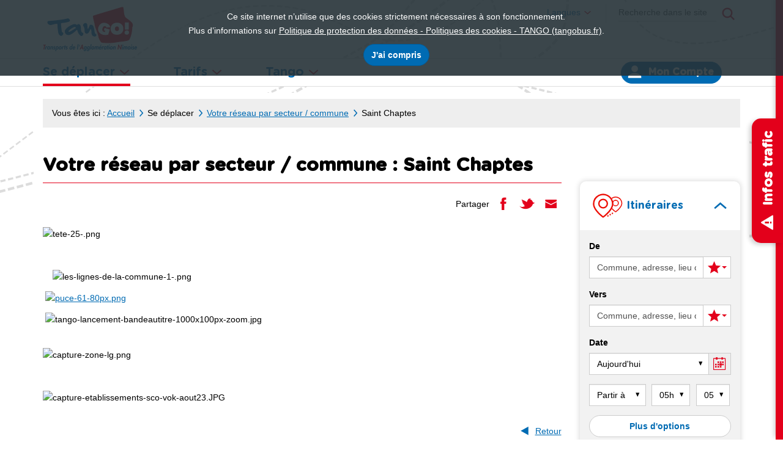

--- FILE ---
content_type: text/html; charset=utf-8
request_url: https://tsi.tango.cityway.fr/fr/votre-reseau-par-commune-secteur/1017/saint-chaptes/126
body_size: 16682
content:
<!DOCTYPE html>


<html xmlns="http://www.w3.org/1999/xhtml" lang="fr" class="chrome fr page-view">

<head>
    
    
<meta http-equiv="Content-Type" content="text/html; charset=utf-8" />
<meta name="viewport" content="width=device-width, initial-scale=1.0" />
<title>Nouveautés par communes - Saint Chaptes - TANGO</title>

<meta name="description" content="Retrouvez tous les services bus, tram'bus et vélo de l'agglomération de Nîmes : calculateur d'itinéraires conseillés, actualités, horaires aux arrêts, plans... Retrouvez toutes les informations dont vous avez besoin pour vous déplacer à Nîmes et dans l'ag"/>
<meta name="keywords" content="bus, tram'bus, Nîmes"/>
<meta name="robots" content="index, follow, all"/>


<meta property="og:type" content="website" />
<meta property="og:title" content="Nouveautés par communes - Saint Chaptes - TANGO" />
<meta property="og:site_name" content="TANGO" />
<meta property="og:description" content="Retrouvez tous les services bus, tram'bus et vélo de l'agglomération de Nîmes : calculateur d'itinéraires conseillés, actualités, horaires aux arrêts, plans... Retrouvez toutes les informations dont vous avez besoin pour vous déplacer à Nîmes et dans l'ag"/>
<meta property="og:locale" content="fr_FR" />
<meta property="og:url" content="https://tsi.tango.cityway.fr/fr/votre-reseau-par-commune-secteur/1017/saint-chaptes/126" />
<meta property="og:image" content="https://static.tango.cityway.fr/Content/img/logo/logo-share.png" />

<link rel="apple-touch-icon" sizes="180x180" href="https://static.TANGO.cityway.fr/Content/img/favicon/apple-touch-icon.png">
<link rel="icon" type="image/png" href="https://static.TANGO.cityway.fr/Content/img/favicon/favicon-32x32.png" sizes="32x32">
<link rel="icon" type="image/png" href="https://static.TANGO.cityway.fr/Content/img/favicon/favicon-16x16.png" sizes="16x16">
<link rel="manifest" href="https://static.TANGO.cityway.fr/Content/img/favicon/manifest.json">
<meta name="theme-color" content="#ffffff">

    


<link rel="preload" href="https://static.TANGO.cityway.fr/Content/font/transinfo/transinfo.woff2" as="font" type="font/woff2" crossorigin>


<link rel="preload" href="https://static.TANGO.cityway.fr/Content/font/adobeblank/adobeblank.woff2" as="font" type="font/woff2" crossorigin>



    <link href='https://static.TANGO.cityway.fr/Content/css/site-638739198360000000.css' rel='stylesheet' crossorigin='anonymous'  />
    <link href='https://static.TANGO.cityway.fr/Content/css/print-638739198360000000.css' rel='stylesheet' media='print' crossorigin='anonymous'  />
    <link href='/Content/css/LinesColor-v639029952000000000.css' rel='stylesheet'  />

    
    <link rel="alternate" type="application/rss+xml" title="Flux RSS du site" href="/fr/rss" />
    <link rel="alternate" type="application/rss+xml" title="Flux RSS des infos trafic" href="/fr/rss/Disruptions" />
    <link rel="alternate" type="application/rss+xml" title="Flux RSS des actualit&#233;s" href="/fr/rss/News" />

    
    <base href="/">
</head>
<body id="global">

    <!-- Skiplinks accessibilité -->
    <ul class="skiplinks list-inline">
        <li><a class="sr-only" href="#main">Aller au contenu</a></li>
        <li><a class="sr-only" href="#navbar-menu">Aller au menu principal</a></li>
    </ul>
    <div class="sr-only">Tango</div>

    
    



    <!-- Header -->
    


<header class="header" role="banner">
    <div class="header-container">

        <!-- Banner avec nom du site et baseline -->
        <div class="banner hidden-xs hidden-sm clearfix container">
            <div class="banner-group-brand">
                    <a class="banner-brand" href="/" title="Tango (Aller &#224; la page d&#39;accueil)">
                        <img src="https://static.TANGO.cityway.fr/Content/img/logo/logo.svg" alt="Tango (Aller à la page d'accueil)"  width="155" height="85" />
                    </a>
                                    <p class="banner-text">Lorem ipsum....</p>
            </div>

            <!-- Liste des langues disponibles -->
            <div class="dropdown dropdown-list-lang" data-go-to="list-lang" id="lang-list"><button type="button" class="btn item-with-img btn-link dropdown-list-lang-btn"  aria-controls="list-lang" data-toggle="dropdown" aria-expanded="false"><span class="item-text no-decoration">Langues</span><span aria-hidden="true" class="item-img cw-transinfo cw-nav-expand2 "  ></span></button>                <ul class="dropdown-menu dropdown-list-lang-menu" id="list-lang">
                        <li class="active"><a href="/setlang/fr/1017/0" lang="fr" aria-hidden="true" tabindex="-1">Fran&#231;ais</a></li>
                        <li ><a href="/setlang/en/1017/0" lang="en" aria-hidden="false">English</a></li>
                        <li ><a href="/setlang/es/1017/0" lang="es" aria-hidden="false">Espanol</a></li>
                </ul>
</div>

            <div class="navbar-form navbar-right hidden-sm hidden-xs" data-go-to="navbar-search">
                
<div role="search">
    <form action="/fr/recherche/27" method="GET" id="SearchFormGlobal">
        <label for="KeywordSearchGlobal" class="sr-only">Rechercher</label>
        <div class="input-group">
            <input class="form-control" data-val="true" data-val-required="Champ obligatoire" id="KeywordSearchGlobal" name="q" placeholder="Recherche dans le site" type="search" value="" />
            <span class="input-group-btn">
                <button type="submit" class="btn item-with-img btn btn-primary" ><span aria-hidden="true" class="item-img cw-transinfo cw-toolbar-search2 "  ></span><span class="item-text  hide-text-icon">Lancer la recherche</span></button>
            </span>
        </div><!-- /input-group -->
        <input data-val="true" data-val-required="Le champ Submit est requis." id="submitsearch" name="Submit" type="hidden" value="True" />
    </form>
</div>

            </div>

        </div>

        <div class="navbar navbar-default">
            <div class="container">
                <!-- Banner Responsive -->
                <div class="banner hidden-lg hidden-md">
                    <div class="banner-group-brand">
                                <a class="banner-brand" href="/" title="Tango (Aller &#224; la page d&#39;accueil)">
                                    <img src="https://static.TANGO.cityway.fr/Content/img/logo/logo.svg" alt="Tango"  width="155" height="85" />
                                </a>

                    </div>

                    <!-- Btn Menu Responsive -->
                    <div class="banner-rwd-buttons">
                        <button class="btn btn-header-rwd navbar-toggle navbar-toggle-button btn-menu-rwd" type="button" data-toggle="collapse" data-target="#navbar-menu">
                            Menu
                        </button>
                        <!-- Btn Espace membre Responsive -->
                        

    <button type="button" class="btn item-with-img btn-header-rwd navbar-toggle navbar-toggle-button collapsed" data-toggle="collapse" data-target="#navbar-login">
            <span aria-hidden="true" class="item-img cw-transinfo cw-toolbar-user"></span>
        <span class="item-text hide-text-icon">Mon compte</span>
    </button>
               
                        <!-- Btn Recherche Responsive -->
                        <button type="button" class="btn item-with-img btn-header-rwd navbar-toggle navbar-toggle-button btn-header-rwd-search"  data-toggle="collapse" data-target="#navbar-search"><span aria-hidden="true" class="item-img cw-transinfo cw-toolbar-search2 "  ></span><span class="item-text  hide-text-icon">Rechercher</span></button>
                    </div>
                </div>

                <!-- Navigation principale desktop -->
                <nav class="navbar-collapse collapse navbar-menu no-outline" id="navbar-menu" role="navigation" tabindex="-1" data-menu-scroll-rwd="true">
                    

<div class="sr-only">Menu principal</div>

<ul class="nav navbar-nav">
        <li class="dropdown  active">
            <button type="button" class="dropdown-toggle" data-toggle="dropdown" aria-expanded="false" aria-controls="menu-move">
                Se d&#233;placer
                <span class="cw-transinfo cw-nav-expand2" aria-hidden=true></span>
            </button>
            

<ul class="dropdown-menu navbar-sub-nav" id="menu-move">            <li >
                <a href="/fr/horaires/23">Horaires</a>
                

            </li>
            <li >
                <a href="/fr/trajets/4/JourneyPlanner">Trajets</a>
                

            </li>
            <li >
                <a href="/fr/infos-trafic/17/Disruption">Infos trafic</a>
                

            </li>
            <li >
                <a href="/fr/plans-a-telecharger/1010">Plans (à télécharger)</a>
                

            </li>
            <li >
                <a href="/fr/guides-horaires-a-telecharger/1008">Guides horaires (à télécharger)</a>
                

            </li>
            <li >
                <a href="/fr/plans-des-lignes/5/LinesMap">Plans des lignes</a>
                

            </li>
            <li >
                <a href="/fr/a-proximite/145/NearBy">A proximité</a>
                

            </li>
            <li >
                <a href="/fr/tad-allobus/9">TAD / AlloBus</a>
                

            </li>
            <li >
                <a href="/fr/inscription-scolaire/1007">Inscription scolaire</a>
                

            </li>
            <li >
                <a href="/fr/handigo-accessibilite/34">Handigo / Accessibilité</a>
                

            </li>
            <li >
                <a href="/fr/parking-relais-pr/35">Parking relais P+R</a>
                

            </li>
            <li >
                <a href="/fr/navette-aeroport/36">Navette aéroport</a>
                

            </li>
            <li >
                <a href="/fr/express-gares-tgv-l33/37">Express Gares TGV (L33)</a>
                

            </li>
            <li >
                <a href="/fr/velo/53">Vélo</a>
                

            </li>
</ul>
        </li>
        <li class="dropdown ">
            <button type="button" class="dropdown-toggle" data-toggle="dropdown" aria-expanded="false" aria-controls="menu-fare">
                Tarifs
                <span class="cw-transinfo cw-nav-expand2" aria-hidden=true></span>
            </button>
            

<ul class="dropdown-menu navbar-sub-nav" id="menu-fare">            <li >
                <a href="/fr/ma-formule-de-deplacement/73">Ma formule de déplacement</a>
                

            </li>
            <li >
                <a href="/fr/titres-de-transport-et-abonnements/1004">Titres de transport et abonnements</a>
                

            </li>
            <li >
                <a href="/fr/points-de-vente/1003">Points de vente</a>
                

            </li>
            <li >
                <a href="/fr/regler-une-amende/78">Régler une amende</a>
                

            </li>
            <li >
                <a href="/fr/e-boutique/83">E-boutique</a>
                

            </li>
            <li >
                <a href="/fr/mode-demploi-e-boutique/1012">Mode d'emploi E-boutique</a>
                

            </li>
</ul>
        </li>
        <li class="dropdown ">
            <button type="button" class="dropdown-toggle" data-toggle="dropdown" aria-expanded="false" aria-controls="menu-tango">
                Tango
                <span class="cw-transinfo cw-nav-expand2" aria-hidden=true></span>
            </button>
            

<ul class="dropdown-menu navbar-sub-nav" id="menu-tango">            <li >
                <a href="/fr/qui-sommes-nous-/79">Qui sommes-nous ?</a>
                

            </li>
            <li >
                <a href="/fr/restez-informe-/1013">Restez informé !</a>
                

            </li>
            <li >
                <a href="/fr/vous-etes-une-entreprise/1020">Vous êtes une entreprise?</a>
                

            </li>
            <li >
                <a href="/fr/quelques-regles-pour-bien-voyager/1021">Quelques règles pour bien voyager</a>
                

            </li>
            <li >
                <a href="/fr/contactez-nous/1009">Contactez-nous</a>
                

            </li>
            <li >
                <a href="/fr/les-objets-trouves/1023">Les objets trouvés</a>
                

            </li>
</ul>
        </li>
</ul>

                    <!-- Dropdown espace membre -->
                    

    <ul class="member-realtime-container list-inline hidden-xs hidden-sm">
        <li class="userbox dropdown" id="login-popup-container-parent" >
            <button type="button" class="btn btn-userbox dropdown-toggle item-with-img pull-right hidden-xs hidden-sm userbox-btn-not-logged" data-toggle="dropdown" aria-controls="login-popup-container" aria-expanded="false">
                    <span aria-hidden="true" class="item-img cw-transinfo cw-toolbar-user"></span>
                <span class="item-text bold">Mon Compte</span>
                <span class="item-img cw-transinfo cw-nav-expand2" aria-hidden="true"></span>
            </button>
        
<div class="dropdown-menu dropdown-menu-right userbox-dropdown" id="login-popup-container" data-dropdown-close="false">


<div class="sso-loginbox-container">
    <div class="sso-loginbox">
        <div class="panel panel-default">
            <div class="panel-body">
                <p class="h4 text-center no-margin-top">Pas encore inscrit(e) ?</p>
                

<a class="btn btn-primary btn-block" href="/fr/mon-compte/159/Member/signup">S'inscrire</a>

            </div>
        </div>
        <div class="panel panel-default no-margin">
            <div class="panel-body">
                <p class="h4 text-center no-margin-top">D&#233;j&#224; inscrit(e)</p>
<form action="/fr/mon-compte/159/Member/Login" class="form-signin" method="post">                    <input type="hidden" name="ReturnUrl" value="/fr/votre-reseau-par-commune-secteur/1017/saint-chaptes/126" />
                    <button type="submit" class="btn btn-default btn-block">Se connecter</button>
</form>            </div>
        </div>
    </div>
    <div class="sso-loginbox-info">
        <div class="panel panel-default no-margin-bottom">
            <div class="panel-body">
                <p class="h4 no-margin-top">Mes favoris</p>
                Avec mes favoris, j&#39;acc&#232;de rapidement &#224; l&#39;information qui me concerne.
                <p class="h4">Mes alertes</p>
                Recevoir les infos trafic des lignes emprunt&#233;es.
                <p class="h4">Mes cartes Tango</p>
                Faire une demande de carte, recharger ma carte et celles de mes proches.
            </div>
        </div>
    </div>
</div>
</div>
        </li>
    </ul>    
               

                    <!-- ul accueillant la liste des langues en responsive -->
                    <ul class="list-inline list-lang-rwd hidden-lg hidden-md" data-come-from="list-lang"></ul>

                    <!-- div accueillant le btn hide/show map en responsive -->
                    <div class="toggle-map-container-rwd" data-come-from="toogle-map"></div>
                </nav>
                <!-- Div accueillant l'espace membre en responsive -->
                <div class="collapse navbar-login" id="navbar-login"></div>
                <!-- Div accueillant la popup realtime responsive -->
                <div class="collapse hidden-md hidden-lg navbar-real-time" id="navbar-real-time" data-come-from="navbar-real-time"></div>
                <!-- Div accueillant la recherche en responsive -->
                <div class="collapse navbar-search" id="navbar-search" data-come-from="navbar-search"></div>
            </div>
        </div>
    </div>
    <div class="scroll-indicator hidden" data-menu-scroll-rwd="indicator">
    </div>
</header>





<div class="visible-print-block clearfix">
    <div class="col-xs-6">
        <img src="https://static.TANGO.cityway.fr/Content/img/logo/logo-print.png" alt=""  class="Tango" width="200" height="100" />
    </div>
    <div class="col-xs-6 text-right">
        <br />https://tsi.tango.cityway.fr/
        <br />Date d&#39;impression : 03/01/2026
    </div>
</div>



    <!-- Inset Perturbations majeures -->
    <div data-inset-async="Disruption_MajorList" data-inset-url="/fr/Disruption/displaydisruptionsinset?includeIncomings=False&amp;insetType=Major">
    <div class="ajax-inset ajax-inset-disruptions ajax-inset-majorlist">
    </div>
</div>



    <!-- Sliding Panel -->
    


<div class="sliding-panel-closed hidden-xs">
    <div id="sliding-panel" class="sliding-panel hidden-xs">
        <button data-id="sliding-panel-btn" class="btn sliding-panel-btn" type="button">
            <span aria-hidden="true" class="item-img cw-transinfo sliding-panel-icon "  ></span><span class="item-text ">Infos trafic</span>
        </button>
        <!-- Contenu du Panneau Start -->
        <div class="sliding-panel-content">
            

<a class="btn-receive-alert" href="/fr/mon-compte/159/Alert/list"><span aria-hidden="true" class="item-img cw-transinfo cw-misc-alarm"></span><span class="item-text">Recevoir les alertes</span></a>

            <div data-inset-async="Disruption_ByLineGroupList" data-inset-url="/fr/Disruption/getdisruptedlinegroups?includeIncomings=False">
    <div class="ajax-inset ajax-inset-disruptions ajax-inset-bylinegrouplist">
<div class="animated-loader-container animated-loader-container-top animated-loader-small"><div aria-live="assertive" class="animated-loader black"></div><div class="animated-loader-text"></div></div>    </div>
</div>


        </div>
        <!-- Contenu du Panneau End -->
    </div>
</div>



    <!-- Contenu -->
    <main class="main " role="main" id="main" tabindex="-1">
        


<div class="main-container container" data-min-height="main-content">
    <!-- Fil d'ariane -->
    <nav  aria-label="Fil d&#39;Ariane" class="breadcrumb hidden-xs"><p class="no-margin">    <span class="breadcrumb-title">Vous &#234;tes ici :</span>
<a href="/">Accueil</a> <span aria-hidden="true" class="item-img cw-transinfo cw-nav-next2 breadcrumb-divider "  ></span><span class="item-text  hide-text-icon">&gt;</span>Se déplacer <span aria-hidden="true" class="item-img cw-transinfo cw-nav-next2 breadcrumb-divider "  ></span><span class="item-text  hide-text-icon">&gt;</span><a href="/fr/votre-reseau-par-secteur-commune/1017">Votre réseau par secteur / commune</a> <span aria-hidden="true" class="item-img cw-transinfo cw-nav-next2 breadcrumb-divider "  ></span><span class="item-text  hide-text-icon">&gt;</span><strong class="breadcrumd-item-active">Saint Chaptes</strong></p></nav >
    
    
    

    <div class="row">
        <div class="col-lg-9 col-md-8 clearfix">
            <!-- Titre de la page -->
            <div class="page-header">    <h1>
<span>Votre réseau par secteur / commune&nbsp;:</span> Saint Chaptes    </h1>
</div>

            <!-- Liens de partage et outils -->
            <div class="tool-links clearfix">
    <div class="share pull-right hidden-xs hidden-sm">


        <span class="list-inline-title">Partager</span>
        <ul class="share-items list-inline pull-right">
                <li class="share-item">
                    <a href="//www.facebook.com/share.php?u=https%3a%2f%2ftsi.tango.cityway.fr%2ffr%2fvotre-reseau-par-commune-secteur%2f1017%2fsaint-chaptes%2f126" class="item-with-img "  target="_blank" title="Partager cette page sur Facebook (nouvelle fen&#234;tre)" data-section="1017" data-share="facebook" data-format-url="//www.facebook.com/share.php?u=%URL%"><span aria-hidden="true" class="item-img cw-transinfo cw-social-facebook share-item-icon"  data-toggle="tooltip" data-placement="bottom"  title="Facebook"></span><span class="item-text  hide-text-icon">Facebook</span></a>
                </li>
                            <li class="share-item">
                    <a href="//twitter.com/share?url=https%3a%2f%2ftsi.tango.cityway.fr%2ffr%2fvotre-reseau-par-commune-secteur%2f1017%2fsaint-chaptes%2f126" class="item-with-img "  target="_blank" title="Partager cette page dans mes Tweets (nouvelle fen&#234;tre)" data-section="1017" data-share="twitter" data-format-url="//twitter.com/share?url=%URL%"><span aria-hidden="true" class="item-img cw-transinfo cw-social-twitter share-item-icon"  data-toggle="tooltip" data-placement="bottom"  title="Twitter"></span><span class="item-text  hide-text-icon">Twitter</span></a>
                </li> 
                                        <li class="share-item">
                    <a href="/fr/envoyer-a-un-ami/128/SendPage?url=https%3a%2f%2ftsi.tango.cityway.fr%2ffr%2fvotre-reseau-par-commune-secteur%2f1017%2fsaint-chaptes%2f126&amp;section=1017" class="item-with-img "  title="Envoyer cette page &#224; un ami par email" data-section="1017" data-share="sendpage" data-format-url="/fr/envoyer-a-un-ami/128/SendPage?url=%URL%&section=%SECTION%"><span aria-hidden="true" class="item-img cw-transinfo cw-social-mail share-item-icon"  data-toggle="tooltip" data-placement="bottom"  title="Envoyer par email à un ami"></span><span class="item-text  hide-text-icon">Envoyer par email à un ami</span></a>
                </li>
        </ul>
    </div>
                <div class="services-list pull-right"></div>
            </div>

            <div class="message-container"></div>

            <!-- Contenu -->
            



<div class="document_accordion">
    
    

<div class="content_adm clearfix">
    
    

<p><img style="display: block; margin-left: auto; margin-right: auto;" src="/ftp/document/tete-25-.png" alt="tete-25-.png" width="1000" height="300"></p>
<p>&nbsp;</p>
<p>&nbsp; &nbsp;&nbsp;<img src="/ftp/document/les-lignes-de-la-commune-1-.png" alt="les-lignes-de-la-commune-1-.png" width="800" height="80"></p>
<p>&nbsp;<a title="lien vers guides horaires (nouvelle fenetre)" href="https://www.tangobus.fr/fr/actualites/3/les-guides-horaires-de-la-rentree-sont-disponibles/10/10191" target="_blank"><img src="/ftp/document/puce-61-80px.png" alt="puce-61-80px.png" width="80" height="76"></a></p>
<p>&nbsp;<img src="/ftp/document/tango-lancement-bandeautitre-1000x100px-zoom.jpg" alt="tango-lancement-bandeautitre-1000x100px-zoom.jpg" width="1000" height="100"></p>
<p>&nbsp;<img style="display: block; margin-left: auto; margin-right: auto;" src="/ftp/document/capture-zone-lg.png" alt="capture-zone-lg.png" width="1300" height="620"></p>
<p>&nbsp;</p>
<p><img src="https://www.tangobus.fr/ftp/document/capture-etablissements-sco-vok-aout23.JPG" alt="capture-etablissements-sco-vok-aout23.JPG" width="1106" height="823"></p></div>



</div>

        
                <!-- Liens haut de page et retour -->
    <div class="bottom-link text-right">
        <a href="/fr/votre-reseau-par-secteur-commune/1017" class="item-with-img item-with-img" ><span aria-hidden="true" class="item-img cw-transinfo cw-nav-page-back "  ></span><span class="item-text ">Retour</span></a>    </div>

        </div>
    
        <hr class="column-separator hidden-lg hidden-md hidden-xs" />

        <div class="col-lg-3 col-md-4 right-column hidden-xs">        
            

<div class="row">
    <div class="col-md-12 col-sm-6">
        <div class="panel-group" id="panel-quickaccess" role="tablist" aria-multiselectable="true">
            <!-- Quickaccess RI -->
            <div class="panel panel-right-tripplanner panel-open">
                <div class="panel-heading">
                    <a href="#quickaccess-ri" class="item-with-img panel-quickaccess-link" data-toggle="collapse" data-parent="#panel-quickaccess">
                        <img src="https://static.TANGO.cityway.fr/Content/img/common/tripplanner.svg" alt="Itinéraires"  class="not-height-auto" width="50" height="40" />
                        <span class="item-text no-decoration">Itin&#233;raires</span>
                        <span class="item-img cw-transinfo cw-nav-collapse2" aria-hidden="true"></span>
                    </a>
                </div>
                <div id="quickaccess-ri" class="panel-collapse collapse in">
                    <div class="panel-body">
                        
<form action="/fr/trajets/4/JourneyPlanner" method="GET" id="form-jp">

    <div class="departure form-group">
        


    <div class="required">

        <div class="clearfix">
            <label for="KeywordDep">De </label>
        </div>
        
        <div class="input-group">
                    <span class="input-group-addon">
                        <span class="cw-transinfo picto-iti cw-misc-departure" aria-hidden="true"></span>
                    </span>
<input aria-invalid="false" aria-label="Départ (entrer une commune, une adresse, un lieu ou un arrêt)" aria-required="true" class="form-control" data-autocomplete="1" data-autocomplete-target="PointDep" data-autocomplete-type="point" data-input-clear="1" id="KeywordDep" name="KeywordDep" placeholder="Commune, adresse, lieu ou arrêt" type="text" value="" /><input id="PointDep" name="PointDep" type="hidden" value="" />

<div class="input-group-btn" data-id="dropdown-favorites-btn">
    <button type="button" class="btn btn-default dropdown-toggle item-with-img" data-toggle="dropdown" aria-expanded="false">
        <span class="item-img cw-transinfo cw-toolbar-favorite" aria-hidden="true"></span><span class="caret" aria-hidden="true"></span><span class="item-text hide-text-icon">Mes favoris</span>
    </button>    
</div><!-- /btn-group -->

<div data-id="dropdown-favorites-container">
    <div class="dropdown-menu dropdown-menu-right dropdown-list-favorites">
        <p class="alert alert-info">Rapide ! J&#39;utilise mes favoris pour mes recherches</p>
        <p class="no-margin">
            Avec mon compte, j&#39;acc&#232;de rapidement &#224; l&#39;information qui me concerne. 
            <a href="/fr/mon-compte/159/Member/home">Découvrir ce service gratuit.</a>
        </p>
    </div>
</div>

        </div>
    
        <div id="warning-NumDep">
<input id="NumDep" name="NumDep" type="hidden" value="" />        </div>
        <div id="errorDep" class="text-danger KeywordDep-error">
        </div>
    
    </div>


    </div>

    <div class="arrival form-group">
        


    <div class="required">

        <div class="clearfix">
            <label for="KeywordArr">Vers </label>
        </div>
        
        <div class="input-group">
                    <span class="input-group-addon">
                        <span class="cw-transinfo picto-iti cw-misc-arrival" aria-hidden="true"></span>
                    </span>
<input aria-invalid="false" aria-label="Arrivée (entrer une commune, une adresse, un lieu ou un arrêt)" aria-required="true" class="form-control" data-autocomplete="1" data-autocomplete-target="PointArr" data-autocomplete-type="point" data-input-clear="1" id="KeywordArr" name="KeywordArr" placeholder="Commune, adresse, lieu ou arrêt" type="text" value="" /><input id="PointArr" name="PointArr" type="hidden" value="" />

<div class="input-group-btn" data-id="dropdown-favorites-btn">
    <button type="button" class="btn btn-default dropdown-toggle item-with-img" data-toggle="dropdown" aria-expanded="false">
        <span class="item-img cw-transinfo cw-toolbar-favorite" aria-hidden="true"></span><span class="caret" aria-hidden="true"></span><span class="item-text hide-text-icon">Mes favoris</span>
    </button>    
</div><!-- /btn-group -->

<div data-id="dropdown-favorites-container">
    <div class="dropdown-menu dropdown-menu-right dropdown-list-favorites">
        <p class="alert alert-info">Rapide ! J&#39;utilise mes favoris pour mes recherches</p>
        <p class="no-margin">
            Avec mon compte, j&#39;acc&#232;de rapidement &#224; l&#39;information qui me concerne. 
            <a href="/fr/mon-compte/159/Member/home">Découvrir ce service gratuit.</a>
        </p>
    </div>
</div>

        </div>
    
        <div id="warning-NumArr">
<input id="NumArr" name="NumArr" type="hidden" value="" />        </div>
        <div id="errorArr" class="text-danger KeywordArr-error">
        </div>
    
    </div>


    </div>
    
    



<div class="form-group">
    
<label class="label-date" for="Date">Date</label>    <div id="datepicker" class="input-group date" data-js-datepicker='1' data-js-language="fr" data-js-target="Date" data-js-target-hidden="calendar"
         data-js-start-date="03/01/2026" data-js-end-date="03/03/2026" data-js-highlight="true" data-js-autoclose="true">
        <select class="form-control" data-val="true" data-val-date="The field Date must be a date." data-val-required="Le champ Date est requis." id="Date" name="Date"><option value="03/01/2026">Aujourd&#39;hui</option>
<option value="04/01/2026">dimanche 4 janvier 2026</option>
<option value="05/01/2026">lundi 5 janvier 2026</option>
<option value="06/01/2026">mardi 6 janvier 2026</option>
<option value="07/01/2026">mercredi 7 janvier 2026</option>
<option value="08/01/2026">jeudi 8 janvier 2026</option>
<option value="09/01/2026">vendredi 9 janvier 2026</option>
<option value="10/01/2026">samedi 10 janvier 2026</option>
<option value="11/01/2026">dimanche 11 janvier 2026</option>
<option value="12/01/2026">lundi 12 janvier 2026</option>
<option value="13/01/2026">mardi 13 janvier 2026</option>
<option value="14/01/2026">mercredi 14 janvier 2026</option>
<option value="15/01/2026">jeudi 15 janvier 2026</option>
<option value="16/01/2026">vendredi 16 janvier 2026</option>
<option value="17/01/2026">samedi 17 janvier 2026</option>
<option value="18/01/2026">dimanche 18 janvier 2026</option>
<option value="19/01/2026">lundi 19 janvier 2026</option>
<option value="20/01/2026">mardi 20 janvier 2026</option>
<option value="21/01/2026">mercredi 21 janvier 2026</option>
<option value="22/01/2026">jeudi 22 janvier 2026</option>
<option value="23/01/2026">vendredi 23 janvier 2026</option>
<option value="24/01/2026">samedi 24 janvier 2026</option>
<option value="25/01/2026">dimanche 25 janvier 2026</option>
<option value="26/01/2026">lundi 26 janvier 2026</option>
<option value="27/01/2026">mardi 27 janvier 2026</option>
<option value="28/01/2026">mercredi 28 janvier 2026</option>
<option value="29/01/2026">jeudi 29 janvier 2026</option>
<option value="30/01/2026">vendredi 30 janvier 2026</option>
<option value="31/01/2026">samedi 31 janvier 2026</option>
<option value="01/02/2026">dimanche 1 f&#233;vrier 2026</option>
<option value="02/02/2026">lundi 2 f&#233;vrier 2026</option>
<option value="03/02/2026">mardi 3 f&#233;vrier 2026</option>
<option value="04/02/2026">mercredi 4 f&#233;vrier 2026</option>
<option value="05/02/2026">jeudi 5 f&#233;vrier 2026</option>
<option value="06/02/2026">vendredi 6 f&#233;vrier 2026</option>
<option value="07/02/2026">samedi 7 f&#233;vrier 2026</option>
<option value="08/02/2026">dimanche 8 f&#233;vrier 2026</option>
<option value="09/02/2026">lundi 9 f&#233;vrier 2026</option>
<option value="10/02/2026">mardi 10 f&#233;vrier 2026</option>
<option value="11/02/2026">mercredi 11 f&#233;vrier 2026</option>
<option value="12/02/2026">jeudi 12 f&#233;vrier 2026</option>
<option value="13/02/2026">vendredi 13 f&#233;vrier 2026</option>
<option value="14/02/2026">samedi 14 f&#233;vrier 2026</option>
<option value="15/02/2026">dimanche 15 f&#233;vrier 2026</option>
<option value="16/02/2026">lundi 16 f&#233;vrier 2026</option>
<option value="17/02/2026">mardi 17 f&#233;vrier 2026</option>
<option value="18/02/2026">mercredi 18 f&#233;vrier 2026</option>
<option value="19/02/2026">jeudi 19 f&#233;vrier 2026</option>
<option value="20/02/2026">vendredi 20 f&#233;vrier 2026</option>
<option value="21/02/2026">samedi 21 f&#233;vrier 2026</option>
<option value="22/02/2026">dimanche 22 f&#233;vrier 2026</option>
<option value="23/02/2026">lundi 23 f&#233;vrier 2026</option>
<option value="24/02/2026">mardi 24 f&#233;vrier 2026</option>
<option value="25/02/2026">mercredi 25 f&#233;vrier 2026</option>
<option value="26/02/2026">jeudi 26 f&#233;vrier 2026</option>
<option value="27/02/2026">vendredi 27 f&#233;vrier 2026</option>
<option value="28/02/2026">samedi 28 f&#233;vrier 2026</option>
<option value="01/03/2026">dimanche 1 mars 2026</option>
<option value="02/03/2026">lundi 2 mars 2026</option>
<option value="03/03/2026">mardi 3 mars 2026</option>
</select>
        <input type="hidden" id="calendar" value="03/01/2026"/>
        <div class="input-group-addon">
            <span aria-hidden="true" class="item-img cw-transinfo cw-toolbar-calendar "  ></span>
        </div>
    </div>
</div>

<div class="form-group hide-label form-inline">
    <label for="TypeDate">D&#233;part ou arriv&#233;e</label>
    <select name="TypeDate" id="TypeDate" class="form-control form-right-space type-date">
            <option value="68" selected=selected>
                Partir &#224;
            </option>
            <option value="65" >
                Arriver &#224;
            </option>
    </select>
    

<label for="Hour">Heure</label>
<select name="Hour" id="Hour" class="form-control form-right-space hour">
    <option value="0" >00h</option>
    <option value="1" >01h</option>
    <option value="2" >02h</option>
    <option value="3" >03h</option>
    <option value="4" >04h</option>
    <option value="5" selected=selected>05h</option>
    <option value="6" >06h</option>
    <option value="7" >07h</option>
    <option value="8" >08h</option>
    <option value="9" >09h</option>
    <option value="10" >10h</option>
    <option value="11" >11h</option>
    <option value="12" >12h</option>
    <option value="13" >13h</option>
    <option value="14" >14h</option>
    <option value="15" >15h</option>
    <option value="16" >16h</option>
    <option value="17" >17h</option>
    <option value="18" >18h</option>
    <option value="19" >19h</option>
    <option value="20" >20h</option>
    <option value="21" >21h</option>
    <option value="22" >22h</option>
    <option value="23" >23h</option>
</select>

<label for="Minute">Minute</label>
<select name="Minute" id="Minute" class="form-control minute">
    <option value="0" >00</option>
    <option value="5" selected=selected>05</option>
    <option value="10" >10</option>
    <option value="15" >15</option>
    <option value="20" >20</option>
    <option value="25" >25</option>
    <option value="30" >30</option>
    <option value="35" >35</option>
    <option value="40" >40</option>
    <option value="45" >45</option>
    <option value="50" >50</option>
    <option value="55" >55</option>
</select>


</div>

    <div class="form-group">
        <button type="button" data-loading-text="Plus d&#39;options" 
                class="btn btn-default btn-block btn-spinner" data-btn-spinner="true" data-moreoption='/fr/trajets/4/JourneyPlanner'>
            Plus d&#39;options
        </button>
    </div>
    
    <div class="btn-group submit-fav">
        <button type="submit" data-loading-text="Rechercher" class="btn btn-primary btn-block btn-spinner" data-btn-spinner="true">
            Rechercher
        </button>


        

<div class="input-group-btn" data-id="dropdown-favorites-btn">
    <button type="button" class="btn btn-primary dropdown-toggle item-with-img" data-toggle="dropdown" aria-expanded="false">
        <span class="item-img cw-transinfo cw-toolbar-favorite" aria-hidden="true"></span><span class="caret" aria-hidden="true"></span><span class="item-text hide-text-icon">Mes favoris</span>
    </button>    
</div><!-- /btn-group -->

<div data-id="dropdown-favorites-container">
    <div class="dropdown-menu dropdown-menu-right dropdown-list-favorites">
        <p class="alert alert-info">Rapide ! J&#39;utilise mes favoris pour mes recherches</p>
        <p class="no-margin">
            Avec mon compte, j&#39;acc&#232;de rapidement &#224; l&#39;information qui me concerne. 
            <a href="/fr/mon-compte/159/Member/home">Découvrir ce service gratuit.</a>
        </p>
    </div>
</div>

    </div>

    <input id="Submit" name="Submit" type="hidden" value="True" />
    <input id="WalkDistance" name="WalkDistance" type="hidden" value="1000" />
    <input id="WalkSpeed" name="WalkSpeed" type="hidden" value="4" />
    <input id="BikeDistance" name="BikeDistance" type="hidden" value="10" />
    <input id="BikeSpeed" name="BikeSpeed" type="hidden" value="10" />
    <input id="CarDistance" name="CarDistance" type="hidden" value="25" />
    <input id="DurationVia" name="DurationVia" type="hidden" value="" />

</form>


                    </div>
                </div>
            </div>
            <!-- Quickaccess Horaires -->
            <div class="panel panel-right-tripplanner">
                <div class="panel-heading">
                    <a href="#quickaccess-horaires" class="item-with-img panel-quickaccess-link collapsed" data-toggle="collapse" data-parent="#panel-quickaccess">
                        <img src="https://static.TANGO.cityway.fr/Content/img/common/schedules.svg" alt="Horaires"  class="not-height-auto" width="50" height="40" />
                        <span class="item-text no-decoration">Horaires</span>
                        <span class="item-img cw-transinfo cw-nav-collapse2" aria-hidden="true"></span>
                    </a>
                </div>
                <div id="quickaccess-horaires" class="panel-collapse collapse">
                    <div class="panel-body">
                        <div class="bold quickaccess-label">Horaires &#224; l&#39;arr&#234;t</div>
                        

<form action="/fr/horaires-a-larret/28/StopSchedules/search" method="GET" class="form-without-ok" data-form="KeywordsStop">
    <div class="form-group">
        <label class="control-label" for="KeywordsStop">Nom de l&#39;arr&#234;t</label>
        <div class="input-group">
            <input aria-describedby="error-KeywordsStop" class="form-control" data-autocomplete="1" data-autocomplete-point-type="4" data-autocomplete-target="PointStop" data-autocomplete-type="point" data-input-clear="1" data-val="true" data-val-required="Champ obligatoire" id="KeywordsStop" name="KeywordsStop" placeholder="Arrêt, gare" type="text" value="" />
            <span class="field-validation-valid text-error" data-message-error="true" data-valmsg-for="KeywordsStop" data-valmsg-replace="true" id="error-KeywordsStop"></span>
            <input id="PointStop" name="PointStop" type="hidden" value="" />
            

<div class="input-group-btn" data-id="dropdown-favorites-btn">
    <button type="button" class="btn btn-default dropdown-toggle item-with-img" data-toggle="dropdown" aria-expanded="false">
        <span class="item-img cw-transinfo cw-toolbar-favorite" aria-hidden="true"></span><span class="caret" aria-hidden="true"></span><span class="item-text hide-text-icon">Mes favoris</span>
    </button>    
</div><!-- /btn-group -->

<div data-id="dropdown-favorites-container">
    <div class="dropdown-menu dropdown-menu-right dropdown-list-favorites">
        <p class="alert alert-info">Rapide ! J&#39;utilise mes favoris pour mes recherches</p>
        <p class="no-margin">
            Avec mon compte, j&#39;acc&#232;de rapidement &#224; l&#39;information qui me concerne. 
            <a href="/fr/mon-compte/159/Member/home">Découvrir ce service gratuit.</a>
        </p>
    </div>
</div>

        </div><!-- /input-group -->
    </div>
    
    <div class="text-danger" role="alert" id="stopNearMeError" data-message-error-geoloc="true"></div>
</form>

    <!-- Liens vers la liste des arrêts -->
    <a href="/fr/horaires-a-larret/28/SelectPoint/getstops">Liste des arr&#234;ts</a>


                        <div class="bold quickaccess-label">Horaires de ligne</div>
                        

<form action="/fr/horaires-de-ligne/6/RouteSchedules/searchlines" method="GET" data-form="KeywordsLine">

    <div class="form-without-ok">
        <div class="form-group">
            <label for="KeywordsLine">Num&#233;ro ou nom de la ligne</label>
            <div class="input-group">
                <input class="form-control" data-autocomplete="1" data-autocomplete-line-showPartner="True" data-autocomplete-target="LineId" data-autocomplete-type="line" data-input-clear="1" id="KeywordsLine" name="KeywordsLine" placeholder="Numéro ou nom" type="text" value="" />
                <input data-val="true" data-val-number="The field LineId must be a number." id="LineId" name="LineId" type="hidden" value="" />
                

<div class="input-group-btn" data-id="dropdown-favorites-btn">
    <button type="button" class="btn btn-default dropdown-toggle item-with-img" data-toggle="dropdown" aria-expanded="false">
        <span class="item-img cw-transinfo cw-toolbar-favorite" aria-hidden="true"></span><span class="caret" aria-hidden="true"></span><span class="item-text hide-text-icon">Mes favoris</span>
    </button>    
</div><!-- /btn-group -->

<div data-id="dropdown-favorites-container">
    <div class="dropdown-menu dropdown-menu-right dropdown-list-favorites">
        <p class="alert alert-info">Rapide ! J&#39;utilise mes favoris pour mes recherches</p>
        <p class="no-margin">
            Avec mon compte, j&#39;acc&#232;de rapidement &#224; l&#39;information qui me concerne. 
            <a href="/fr/mon-compte/159/Member/home">Découvrir ce service gratuit.</a>
        </p>
    </div>
</div>

            </div><!-- /input-group -->
        </div>
    </div><!-- /form-inline -->
</form>



    <!-- Liens vers la liste des lignes -->
    <a href="/fr/horaires-de-ligne/6/RouteSchedules/getall">Liste des lignes</a>


                    </div>
                </div>
            </div>
        </div>
    </div>
    <div class="col-md-12 col-sm-6">
        


<a href="/fr/plans-des-lignes/5/LinesMap" class="quickaccess-btn quickaccess-btn-link">
    <img src="https://static.TANGO.cityway.fr/Content/img/common/plans.svg" alt="Plans des lignes"  class="not-height-auto" width="50" height="40" />
    <span class="quickaccess-btn-text">Plans des lignes</span>
</a>


<a href="/fr/e-boutique/83" class="quickaccess-btn quickaccess-btn-link">
    <img src="https://static.TANGO.cityway.fr/Content/img/common/e-shop.svg" alt="E-boutique"  class="not-height-auto" width="50" height="40" />
    <span class="quickaccess-btn-text">E-boutique</span>
</a>


    </div>
</div>

        </div>
    </div>

</div>


    </main>

    
    

    <!-- Footer -->
    


<!-- Footer -->
<footer class="footer" role="contentinfo">
    <!-- Footer top -->
    

<a href="#" class="item-with-img btn btn-primary btn-footer-go-top"  title="Retour haut de page" data-anchor-to="#global" data-id="btn-go-to-top"><span aria-hidden="true" class="item-img cw-transinfo cw-nav-collapse2 "  ></span><span class="item-text  hide-text-icon">Haut de page</span></a>
<!-- Liens follow -->
<div class="footer-follow text-center">
    <span class="list-inline-title">Suivez-nous <span>sur les réseaux sociaux</span></span>
    <ul class="list-inline inline-block no-margin-bottom">
        <li class="footer-item">
            <a href="/fr/flux-rss/57" class="item-with-img "  title="Flux RSS"><span aria-hidden="true" class="item-img cw-transinfo cw-social-rss "  ></span><span class="item-text  hide-text-icon">Flux <abbr title="Really Simple Syndication">RSS</abbr></span></a>
        </li>
            <li class="footer-item">
                <a href="https://www.facebook.com/tangobus.fr" class="item-with-img "  target="_blank" title="Nous suivre sur Facebook (nouvelle fen&#234;tre)"><span aria-hidden="true" class="item-img cw-transinfo cw-social-facebook "  ></span><span class="item-text  hide-text-icon">Facebook</span></a>
            </li>
                    <li class="footer-item">
                <a href="https://twitter.com/tangobus_fr" class="item-with-img "  target="_blank" title="Nous suivre sur Twitter (nouvelle fen&#234;tre)"><span aria-hidden="true" class="item-img cw-transinfo cw-social-twitter "  ></span><span class="item-text  hide-text-icon">Twitter</span></a>
            </li>
    </ul>
</div>

<!-- Footer Top -->
<div class="footer-container container">
    <div class="footer-top">
        
        
            <div class="footer-top-col footer-icons footer-share hidden-sm hidden-xs">
                <p class="footer-top-title bold">Partagez le site</p>
                <ul class="footer-items list-inline no-margin-bottom">
                        <li class="footer-item">
                            <a href="//www.facebook.com/share.php?u=https://tsi.tango.cityway.fr/" class="item-with-img "  target="_blank" title="Partager le site sur Facebook (nouvelle fen&#234;tre)"><span aria-hidden="true" class="item-img cw-transinfo cw-social-facebook "  ></span><span class="item-text  hide-text-icon">Facebook</span></a>
                        </li>
                                            <li class="footer-item">
                            <a href="//twitter.com/share?url=https://tsi.tango.cityway.fr/" class="item-with-img "  target="_blank" title="Partager le site sur Twitter (nouvelle fen&#234;tre)"><span aria-hidden="true" class="item-img cw-transinfo cw-social-twitter "  ></span><span class="item-text  hide-text-icon">Twitter</span></a>
                        </li>
                </ul>
            </div>
                    <div class="footer-top-col footer-icons footer-apps">
                <p class="footer-top-title bold">Téléchargez <span>l'appli</span></p>
                <ul class="footer-items list-inline no-margin-bottom">
                        <li class="footer-item">
                            <a href="https://play.google.com/store/apps/details?id=fr.cityway.maas.tango&amp;hl=fr" class="item-with-img "  target="_blank" title="T&#233;l&#233;charger l&#39;application Android (nouvelle fen&#234;tre)"><span aria-hidden="true" class="item-img cw-transinfo cw-misc-android "  ></span><span class="item-text  hide-text-icon">Android</span></a>
                        </li>
                                            <li class="footer-item">
                            <a href="https://apps.apple.com/fr/app/tango-bus/id1512996891" class="item-with-img "  target="_blank" title="T&#233;l&#233;charger l&#39;application iPhone (nouvelle fen&#234;tre)"><span aria-hidden="true" class="item-img cw-transinfo cw-misc-apple "  ></span><span class="item-text  hide-text-icon">iPhone</span></a>
                        </li>
                </ul>
            </div>
                    <div class="footer-top-col footer-icons footer-contact">
                <p class="footer-top-title bold">Contact</p>
                <ul class="footer-items list-inline no-margin-bottom">
                        <li class="footer-item">
                            <a href="/fr/contactez-nous/14/Contact" class="item-with-img " ><span aria-hidden="true" class="item-img cw-transinfo cw-social-mail "  ></span><span class="item-text  hide-text-icon">Contact</span></a>
                        </li>
                                            <li class="footer-item">
                            <a href="tel:0970818638" class="item-with-img " ><span aria-hidden="true" class="item-img cw-transinfo cw-misc-phone "  ></span><span class="item-text  hide-text-icon">Téléphone</span></a>
                        </li>
                </ul>
            </div>

        <div class="footer-top-col footer-col-logo-last text-right hidden-sm hidden-xs">
            <img src="https://static.TANGO.cityway.fr/Content/img/logo/logo-nimes-metropole.svg" alt=""  class="img-responsive" width="210" height="92" />
        </div>
    </div>
    <div class="footer-top footer-universe">
            <div class="footer-top-col hidden-sm hidden-xs">
                <p class="footer-title-universe no-margin-bottom bold">Se déplacer</p>
                

<ul class="list-unstyled">            <li >
                <a href="/fr/horaires/23">Horaires</a>
                

            </li>
            <li >
                <a href="/fr/trajets/4/JourneyPlanner">Trajets</a>
                

            </li>
            <li >
                <a href="/fr/infos-trafic/17/Disruption">Infos trafic</a>
                

            </li>
            <li >
                <a href="/fr/plans-a-telecharger/1010">Plans (à télécharger)</a>
                

            </li>
            <li >
                <a href="/fr/guides-horaires-a-telecharger/1008">Guides horaires (à télécharger)</a>
                

            </li>
            <li >
                <a href="/fr/plans-des-lignes/5/LinesMap">Plans des lignes</a>
                

            </li>
            <li >
                <a href="/fr/a-proximite/145/NearBy">A proximité</a>
                

            </li>
            <li >
                <a href="/fr/tad-allobus/9">TAD / AlloBus</a>
                

            </li>
            <li >
                <a href="/fr/inscription-scolaire/1007">Inscription scolaire</a>
                

            </li>
            <li >
                <a href="/fr/handigo-accessibilite/34">Handigo / Accessibilité</a>
                

            </li>
            <li >
                <a href="/fr/parking-relais-pr/35">Parking relais P+R</a>
                

            </li>
            <li >
                <a href="/fr/navette-aeroport/36">Navette aéroport</a>
                

            </li>
            <li >
                <a href="/fr/express-gares-tgv-l33/37">Express Gares TGV (L33)</a>
                

            </li>
            <li >
                <a href="/fr/velo/53">Vélo</a>
                

            </li>
</ul>
            </div>
            <div class="footer-top-col hidden-sm hidden-xs">
                <p class="footer-title-universe no-margin-bottom bold">Tarifs</p>
                

<ul class="list-unstyled">            <li >
                <a href="/fr/ma-formule-de-deplacement/73">Ma formule de déplacement</a>
                

            </li>
            <li >
                <a href="/fr/titres-de-transport-et-abonnements/1004">Titres de transport et abonnements</a>
                

            </li>
            <li >
                <a href="/fr/points-de-vente/1003">Points de vente</a>
                

            </li>
            <li >
                <a href="/fr/regler-une-amende/78">Régler une amende</a>
                

            </li>
            <li >
                <a href="/fr/e-boutique/83">E-boutique</a>
                

            </li>
            <li >
                <a href="/fr/mode-demploi-e-boutique/1012">Mode d'emploi E-boutique</a>
                

            </li>
</ul>
            </div>
            <div class="footer-top-col hidden-sm hidden-xs">
                <p class="footer-title-universe no-margin-bottom bold">Tango</p>
                

<ul class="list-unstyled">            <li >
                <a href="/fr/qui-sommes-nous-/79">Qui sommes-nous ?</a>
                

            </li>
            <li >
                <a href="/fr/restez-informe-/1013">Restez informé !</a>
                

            </li>
            <li >
                <a href="/fr/vous-etes-une-entreprise/1020">Vous êtes une entreprise?</a>
                

            </li>
            <li >
                <a href="/fr/quelques-regles-pour-bien-voyager/1021">Quelques règles pour bien voyager</a>
                

            </li>
            <li >
                <a href="/fr/contactez-nous/1009">Contactez-nous</a>
                

            </li>
            <li >
                <a href="/fr/les-objets-trouves/1023">Les objets trouvés</a>
                

            </li>
</ul>
            </div>
    </div>
</div>

    <!-- Footer bottom -->
    <div class="footer-bottom">
        <div class="footer-bottom-container container">
            <ul class="footer-bottom-items text-center no-margin-bottom list-unstyled">
                

<li class="footer-bottom-item"><a href="/fr/aide-et-accessibilite/54">Aide et accessibilité</a></li>
<li class="footer-bottom-item footer-bottom-item-last"><a href="/fr/plan-du-site/69">Plan du site</a></li>
<li class="footer-bottom-item"><a href="/fr/mentions-obligatoires/1">Mentions obligatoires</a></li>
<li class="footer-bottom-item footer-bottom-item-last"><a href="/fr/politique-de-protection-des-donnees/188">Politique de protection des données</a></li>


                <li class="footer-bottom-item footer-bottom-item-last">
                    


<div class="dropdown dropdown-settings text-right">
    <button type="button" class="btn item-with-img btn-default dropdown-toggle dropdown-settings-btn"  aria-controls="dropdown-menu-settings" data-toggle="dropdown" aria-expanded="false"><span aria-hidden="true" class="item-img cw-transinfo cw-toolbar-settings "   title="Paramètres"></span><span class="item-text no-decoration hide-text-icon">Paramètres</span></button>
    <ul class="dropdown-menu dropdown-menu-right dropdown-menu-settings" id="dropdown-menu-settings" data-dropdown-close="false">
        <li>
            <div class="invisible-checkbox-container">
                <input id="item-toggle-map" class="invisible-checkbox" type="checkbox" name="accessible-checkbox" value="item-3" checked=checked   data-toggle-map="on"/>
                <label class="checkbox-switch" for="item-toggle-map" data-toggle-map="on">
                    <span class="checkbox-switch-text">Affichage carte</span>
                    <span class="sr-only">(rechargement de la page)</span>
                    <span class="checkbox-switch-bg">
                        <span class="checkbox-switch-handle" aria-hidden="true"></span>
                    </span>
                </label>
            </div>
        </li>
        <li>
            <div class="invisible-checkbox-container">
                <input id="item-4" class="invisible-checkbox" type="checkbox" name="accessible-checkbox" value="item-4" checked=checked />
                <label class="checkbox-switch" for="item-4" data-toggle-refresh="on">
                    <span class="checkbox-switch-text">Mise &#224; jour automatique des donn&#233;es</span>
                    <span class="checkbox-switch-bg">
                        <span class="checkbox-switch-handle" aria-hidden="true"></span>
                    </span>
                </label>
            </div>
        </li>
    </ul>
</div>

                </li>
            </ul>
        </div>
    </div>
</footer>



    







<script src="https://static.TANGO.cityway.fr/Scripts/Plugins/File/Base-vendor-638739198360000000.js" type="text/javascript"></script>
<script src="https://static.TANGO.cityway.fr/Scripts/Plugins/Base-638739198360000000.js" type="text/javascript"></script>
<script src="/Scripts/Dynamic/fr/script-638739198360000000.js" type="text/javascript"></script>

<script src="https://static.TANGO.cityway.fr/Scripts/Project/bundle-638739198360000000.js" type="text/javascript"></script>



<script>
    var cookies = document.cookie.split(';');
    for (var i = 0; i < cookies.length; i++) {
        var name = cookies[i];
        if (name.startsWith(' _ga') || name.startsWith(' has') || name.startsWith(' ga')) {
            document.cookie = name + '; expires=Thu, 01 Jan 1970 00:00:00 UTC; path=/; domain=' + location.hostname;
        }
    }
    for (var i = 0; i < cookies.length; i++) {
        var name = cookies[i];
        if (name.startsWith(' _ga') || name.startsWith(' has') || name.startsWith(' ga')) {
            document.cookie = name + '; expires=Thu, 01 Jan 1970 00:00:00 UTC; path=/; domain=.tangobus.fr';
        }
    }
</script>



<script type="text/javascript">function getMyLocation(n){if(navigator.geolocation){$thisButton=$("#Keyword"+n).parent().children(".tt-dropdown-menu").children(".tt-dataset").children("button");switch(n){case"s":$("#Keyword"+n).addClass("loading");cityWay.tripPlanner.getLocation(n);break;case"sLocality":cityWay.tools.getLocality($thisButton.attr("data-geoloc-input"),$thisButton.attr("data-geoloc-target"),$thisButton.attr("data-geoloc-error"),$("#Keyword"+n).typeahead());break;case"sStop":$("#Keyword"+n).addClass("loading");cityWay.tools.getStopFromLocation("KeywordsStop","PointStop","stopNearMeError");break;default:$thisButton.attr("data-geoloc-type")==="locality"?cityWay.tools.getLocality("Keyword"+n,$thisButton.attr("data-geoloc-target"),$thisButton.attr("data-geoloc-error"),$("#Keyword"+n).typeahead()):cityWay.tripPlanner.getLocation(n)}}}var text,btn,consentCookie;cityWay.tasks.loadFlyLeaf({url:cityWay.config.urls.flyLeaf,expires:cityWay.config.site.cookieExpirationTime.flyLeaf});text="Ce site internet n’utilise que des cookies strictement n&#233;cessaires &#224; son fonctionnement.";text+='<br/>Plus d’informations sur <a href="/fr/politique-de-protection-des-donnees/188/politiques-des-cookies/173" target="_blank">Politique de protection des donn&#233;es - Politiques des cookies - TANGO (tangobus.fr)<\/a>.';btn='<button type="button" class="btn btn-primary" onclick="cityWay.cookiesTango.consent()" data-dismiss="alert" aria-label="J&#39;accepte l&#39;utilisation des cookies">J&#39;ai compris<\/button>';consentCookie=cityWay.cookiesTango.getCookie("cookiesConsent");consentCookie||cityWay.cookiesTango.showBanner(text,btn);$(document).ready(function(){var n=!0;$("[data-id='sliding-panel-btn']").on("click",function(t){t.preventDefault();var i=$(this),r=i.parent();n?(r.addClass("sliding-panel-is-open"),i.children(".sliding-panel-icon").addClass("sliding-panel-open-icon"),n=!1):(r.removeClass("sliding-panel-is-open"),i.children(".sliding-panel-icon").removeClass("sliding-panel-open-icon"),n=!0)})});cityWay.eventManager.subscribe(cityWay.events.autocomplete.itemSelected,function(n,t){n!="KeywordsLine"||!t.value||cityWay.modules.favorite.reloadLineList(t.value)});cityWay.eventManager.subscribe(cityWay.events.favorites.lineChanged,function(n){cityWay.modules.favorite.reloadLineList(n)});cityWay.eventManager.subscribe(cityWay.events.form.inputShouldBeCleared,function(n,t,i){i=="#KeywordsLine"&&cityWay.eventManager.publish(cityWay.events.favorites.lineChanged,"")});cityWay.eventManager.subscribe(cityWay.events.journeyPlanner.searchFormChanged,function(n,t){n!="KeywordsStop"||t==null||!t.Id||!t.TypePoint||cityWay.modules.favorite.reloadStopList(t.Id+"_"+t.TypePoint)});cityWay.eventManager.subscribe(cityWay.events.favorites.stopChanged,function(n){cityWay.modules.favorite.reloadStopList(n)});cityWay.eventManager.subscribe(cityWay.events.form.inputShouldBeCleared,function(n,t,i){i=="#KeywordsStop"&&cityWay.eventManager.publish(cityWay.events.favorites.stopChanged,null)});$(function(){var n=new cityWay.FavoriteManager;n.bindJourneyPlannerDropdown("[data-dropwdown-favorite='points']",{errorMessage:cityWay.texts.common.Point_DoesntExistAnymore,favoriteToggleUrl:cityWay.config.urls.favoritePointsToggle,favoriteErrorMessage:cityWay.texts.common.Error_UnexpectedError,dropDownTrigger:"[data-dropwdown-favorites-trigger='points']"});n.bindFavoritesJourneysDropdown("[data-dropwdown-favorite='journeys']",{textSelector:"Keyword",valueSelector:"Point",errorMessage:cityWay.texts.common.Point_DoesntExistAnymore,favoriteToggleUrl:cityWay.config.urls.favoriteJourneysToggle,favoriteErrorMessage:cityWay.texts.common.Error_UnexpectedError,dropDownTrigger:"[data-dropwdown-favorites-trigger='journeys']",typeDateCb:{get:function(){return $("[name=TypeDate]:checked").val()},set:function(n){!n||$("[name=TypeDate]").each(function(){$(this).val()==n?$(this).prop("checked",!0):$(this).prop("checked",!1)})}},algorithmCb:{get:function(){return $("#Algorithm").val()},set:function(n){!n||$("#Algorithm").val(n)}},viaDurationCb:{get:function(){return $("#DurationVia").val()},set:function(n){!n||$("#DurationVia").val(n)}}});$("BUTTON[data-moreoption]").on("click",function(){var n=$(this).attr("data-moreoption");n+="?back=1";n+="&expandCriteria=1";n+="&KeywordDep="+document.getElementById("KeywordDep").value;n+="&PointDep="+document.getElementById("PointDep").value;n+="&KeywordArr="+document.getElementById("KeywordArr").value;n+="&PointArr="+document.getElementById("PointArr").value;n+="&Date="+document.getElementById("Date").value;n+="&calendar="+document.getElementById("calendar").value;n+="&TypeDate="+document.getElementById("TypeDate").value;n+="&Hour="+document.getElementById("Hour").value;n+="&Minute="+document.getElementById("Minute").value;window.location.href=n});cityWay.tripPlanner.checkForm(cityWay.tripPlanner.isAnyPublicTransportModeChecked());cityWay.eventManager.subscribe(cityWay.events.journeyPlanner.searchFormChanged,function(){cityWay.tripPlanner.checkForm(cityWay.tripPlanner.isAnyPublicTransportModeChecked())})})</script>

</body>
</html>


--- FILE ---
content_type: text/html; charset=utf-8
request_url: https://tsi.tango.cityway.fr/fr/Disruption/displaydisruptionsinset?includeIncomings=False&insetType=Major&_=1767412489236
body_size: 368
content:
<script>
             var date = new Date();
             var minutes = 15;
             date.setTime(date.getTime() + (minutes * 60 * 1000));
             $('[data-id="close-distrub"]').click(function() {
                 $.cookie("dismiss-disruption",
                     true,
                     {
                         expires: date,
                         path: '/'
                     });
             });
         </script>


--- FILE ---
content_type: text/html; charset=utf-8
request_url: https://tsi.tango.cityway.fr/fr/Disruption/getdisruptedlinegroups?includeIncomings=False&_=1767412489237
body_size: 607
content:


    <ul class="list-unstyled disruption-by-group-list">
                <li class="disruption-by-group-item">
                    <span class="disruption-by-group-title">Bus & Tram'bus</span>

                    <ul class="list-inline disruption-by-group-item-sublist">
                            <li>
                                <a href="/fr/infos-trafic/17/Disrupt/calvas-halle-des-sports/list/69" class="no-text-decoration">
                                    <img src="/ftp/lines/6-bd.png" alt="6" class="item-line-img" />
                                </a>
                            </li>
                            <li>
                                <a href="/fr/infos-trafic/17/Disrupt/bernis-milhaud-gare-triaire/list/12" class="no-text-decoration">
                                    <img src="/ftp/lines/11-bd.png" alt="11" class="item-line-img" />
                                </a>
                            </li>
                            <li>
                                <a href="/fr/infos-trafic/17/Disrupt/laennec-pont-de-justice/list/108" class="no-text-decoration">
                                    <img src="/ftp/lines/15-bd.png" alt="15" class="item-line-img" />
                                </a>
                            </li>
                            <li>
                                <a href="/fr/infos-trafic/17/Disrupt/navette-marguerittes/list/109" class="no-text-decoration">
                                    <img src="/ftp/lines/20-bd.png" alt="20" class="item-line-img" />
                                </a>
                            </li>
                    </ul>

                </li>
    </ul>
    <div class="text-right">
        <a href="/fr/infos-trafic/17/Disruption">Voir toutes les infos trafic</a>
    </div>


--- FILE ---
content_type: text/css
request_url: https://static.tango.cityway.fr/Content/css/site-638739198360000000.css
body_size: 98161
content:
/*! normalize.css v3.0.3 | MIT License | github.com/necolas/normalize.css */
html{font-family:sans-serif;-ms-text-size-adjust:100%;-webkit-text-size-adjust:100%;}body{margin:0;}article,aside,details,figcaption,figure,footer,header,hgroup,main,menu,nav,section,summary{display:block;}audio,canvas,progress,video{display:inline-block;vertical-align:baseline;}audio:not([controls]){display:none;height:0;}[hidden],template{display:none;}a{background-color:transparent;}a:active,a:hover{outline:0;}abbr[title]{border-bottom:1px dotted;}b,strong{font-weight:bold;}dfn{font-style:italic;}h1{font-size:2em;margin:.67em 0;}mark{background:#ff0;color:#000;}small{font-size:80%;}sub,sup{font-size:75%;line-height:0;position:relative;vertical-align:baseline;}sup{top:-.5em;}sub{bottom:-.25em;}img{border:0;}svg:not(:root){overflow:hidden;}figure{margin:1em 40px;}hr{box-sizing:content-box;height:0;}pre{overflow:auto;}code,kbd,pre,samp{font-family:monospace,monospace;font-size:1em;}button,input,optgroup,select,textarea{color:inherit;font:inherit;margin:0;}button{overflow:visible;}button,select{text-transform:none;}button,html input[type="button"],input[type="reset"],input[type="submit"]{-webkit-appearance:button;cursor:pointer;}button[disabled],html input[disabled]{cursor:default;}button::-moz-focus-inner,input::-moz-focus-inner{border:0;padding:0;}input{line-height:normal;}input[type="checkbox"],input[type="radio"]{box-sizing:border-box;padding:0;}input[type="number"]::-webkit-inner-spin-button,input[type="number"]::-webkit-outer-spin-button{height:auto;}input[type="search"]{-webkit-appearance:textfield;box-sizing:content-box;}input[type="search"]::-webkit-search-cancel-button,input[type="search"]::-webkit-search-decoration{-webkit-appearance:none;}fieldset{border:1px solid #c0c0c0;margin:0 2px;padding:.35em .625em .75em;}legend{border:0;padding:0;}textarea{overflow:auto;}optgroup{font-weight:bold;}table{border-collapse:collapse;border-spacing:0;}td,th{padding:0;}
/*! Source: https://github.com/h5bp/html5-boilerplate/blob/master/src/css/main.css */
@media print{*,*:before,*:after{background:transparent !important;color:#000 !important;box-shadow:none !important;text-shadow:none !important;}a,a:visited{text-decoration:underline;}a[href]:after{content:" (" attr(href) ")";}abbr[title]:after{content:" (" attr(title) ")";}a[href^="#"]:after,a[href^="javascript:"]:after{content:"";}pre,blockquote{border:1px solid #999;page-break-inside:avoid;}thead{display:table-header-group;}tr,img{page-break-inside:avoid;}img{max-width:100% !important;}p,h2,h3{orphans:3;widows:3;}h2,h3{page-break-after:avoid;}.navbar{display:none;}.btn>.caret,.dropup>.btn>.caret{border-top-color:#000 !important;}.label{border:1px solid #000;}.table{border-collapse:collapse !important;}.table td,.table th{background-color:#fff !important;}.table-bordered th,.table-bordered td{border:1px solid #ddd !important;}}*{-webkit-box-sizing:border-box;-moz-box-sizing:border-box;box-sizing:border-box;}*:before,*:after{-webkit-box-sizing:border-box;-moz-box-sizing:border-box;box-sizing:border-box;}html{font-size:10px;-webkit-tap-highlight-color:rgba(0,0,0,0);}body{font-family:Arial,"Helvetica Neue",Helvetica,sans-serif;font-size:1.4rem;line-height:1.65;color:#000;background-color:#fff;}input,button,select,textarea{font-family:inherit;font-size:inherit;line-height:inherit;}a{color:#006bb3;text-decoration:none;}a:hover,a:focus{color:#003d66;text-decoration:none;}a:focus{outline:thin dotted;outline:5px auto -webkit-focus-ring-color;outline-offset:-2px;}figure{margin:0;}img{vertical-align:middle;}.img-responsive,.carousel-inner>.item>img,.carousel-inner>.item>a>img{display:block;max-width:100%;height:auto;}.img-rounded{border-radius:6px;}.img-thumbnail{padding:4px;line-height:1.65;background-color:#fff;border:1px solid #ddd;border-radius:0;-webkit-transition:all .2s ease-in-out;-o-transition:all .2s ease-in-out;transition:all .2s ease-in-out;display:inline-block;max-width:100%;height:auto;}.img-circle{border-radius:50%;}hr{margin-top:23px;margin-bottom:23px;border:0;border-top:1px solid #dfdfdf;}.sr-only{position:absolute;width:1px;height:1px;margin:-1px;padding:0;overflow:hidden;clip:rect(0,0,0,0);border:0;}.sr-only-focusable:active,.sr-only-focusable:focus{position:static;width:auto;height:auto;margin:0;overflow:visible;clip:auto;}[role="button"]{cursor:pointer;}h1,h2,h3,h4,h5,h6,.h1,.h2,.h3,.h4,.h5,.h6{font-family:inherit;font-weight:500;line-height:1.1;color:inherit;}h1 small,h2 small,h3 small,h4 small,h5 small,h6 small,.h1 small,.h2 small,.h3 small,.h4 small,.h5 small,.h6 small,h1 .small,h2 .small,h3 .small,h4 .small,h5 .small,h6 .small,.h1 .small,.h2 .small,.h3 .small,.h4 .small,.h5 .small,.h6 .small{font-weight:normal;line-height:1;color:#777;}h1,.h1,h2,.h2,h3,.h3{margin-top:23px;margin-bottom:11.5px;}h1 small,.h1 small,h2 small,.h2 small,h3 small,.h3 small,h1 .small,.h1 .small,h2 .small,.h2 .small,h3 .small,.h3 .small{font-size:65%;}h4,.h4,h5,.h5,h6,.h6{margin-top:11.5px;margin-bottom:11.5px;}h4 small,.h4 small,h5 small,.h5 small,h6 small,.h6 small,h4 .small,.h4 .small,h5 .small,.h5 .small,h6 .small,.h6 .small{font-size:75%;}h1,.h1{font-size:3rem;}h2,.h2{font-size:2rem;}h3,.h3{font-size:1.5rem;}h4,.h4{font-size:1.4rem;}h5,.h5{font-size:1.4rem;}h6,.h6{font-size:1.19rem;}p{margin:0 0 11.5px;}.lead{margin-bottom:23px;font-size:1rem;font-weight:300;line-height:1.4;}@media(min-width:768px){.lead{font-size:2.1rem;}}small,.small{font-size:80%;}mark,.mark{background-color:#fcf8e3;padding:.2em;}.text-left{text-align:left;}.text-right{text-align:right;}.text-center{text-align:center;}.text-justify{text-align:justify;}.text-nowrap{white-space:nowrap;}.text-lowercase{text-transform:lowercase;}.text-uppercase{text-transform:uppercase;}.text-capitalize{text-transform:capitalize;}.text-muted{color:#777;}.text-primary{color:#006bb3;}a.text-primary:hover,a.text-primary:focus{color:#004d80;}.text-success{color:#3c763d;}a.text-success:hover,a.text-success:focus{color:#2b542c;}.text-info{color:#31708f;}a.text-info:hover,a.text-info:focus{color:#245269;}.text-warning{color:#8a6d3b;}a.text-warning:hover,a.text-warning:focus{color:#66512c;}.text-danger{color:#a94442;}a.text-danger:hover,a.text-danger:focus{color:#843534;}.bg-primary{color:#fff;background-color:#006bb3;}a.bg-primary:hover,a.bg-primary:focus{background-color:#004d80;}.bg-success{background-color:#dff0d8;}a.bg-success:hover,a.bg-success:focus{background-color:#c1e2b3;}.bg-info{background-color:#d9edf7;}a.bg-info:hover,a.bg-info:focus{background-color:#afd9ee;}.bg-warning{background-color:#fcf8e3;}a.bg-warning:hover,a.bg-warning:focus{background-color:#f7ecb5;}.bg-danger{background-color:#f2dede;}a.bg-danger:hover,a.bg-danger:focus{background-color:#e4b9b9;}.page-header{padding-bottom:10.5px;margin:46px 0 23px;border-bottom:1px solid #e3001b;}ul,ol{margin-top:0;margin-bottom:11.5px;}ul ul,ol ul,ul ol,ol ol{margin-bottom:0;}.list-unstyled{padding-left:0;list-style:none;}.list-inline{padding-left:0;list-style:none;margin-left:-5px;}.list-inline>li{display:inline-block;padding-left:5px;padding-right:5px;}dl{margin-top:0;margin-bottom:23px;}dt,dd{line-height:1.65;}dt{font-weight:bold;}dd{margin-left:0;}@media(min-width:992px){.dl-horizontal dt{float:left;width:160px;clear:left;text-align:right;overflow:hidden;text-overflow:ellipsis;white-space:nowrap;}.dl-horizontal dd{margin-left:180px;}}abbr[title],abbr[data-original-title]{cursor:help;border-bottom:1px dotted #777;}.initialism{font-size:90%;text-transform:uppercase;}blockquote{padding:11.5px 23px;margin:0 0 23px;font-size:1.75rem;border-left:5px solid #eee;}blockquote p:last-child,blockquote ul:last-child,blockquote ol:last-child{margin-bottom:0;}blockquote footer,blockquote small,blockquote .small{display:block;font-size:80%;line-height:1.65;color:#777;}blockquote footer:before,blockquote small:before,blockquote .small:before{content:'— ';}.blockquote-reverse,blockquote.pull-right{padding-right:15px;padding-left:0;border-right:5px solid #eee;border-left:0;text-align:right;}.blockquote-reverse footer:before,blockquote.pull-right footer:before,.blockquote-reverse small:before,blockquote.pull-right small:before,.blockquote-reverse .small:before,blockquote.pull-right .small:before{content:'';}.blockquote-reverse footer:after,blockquote.pull-right footer:after,.blockquote-reverse small:after,blockquote.pull-right small:after,.blockquote-reverse .small:after,blockquote.pull-right .small:after{content:' —';}address{margin-bottom:23px;font-style:normal;line-height:1.65;}.container{margin-right:auto;margin-left:auto;padding-left:15px;padding-right:15px;}@media(min-width:768px){.container{width:750px;}}@media(min-width:992px){.container{width:970px;}}@media(min-width:1200px){.container{width:1170px;}}.container-fluid{margin-right:auto;margin-left:auto;padding-left:15px;padding-right:15px;}.row{margin-left:-15px;margin-right:-15px;}.col-xs-1,.col-sm-1,.col-md-1,.col-lg-1,.col-xs-2,.col-sm-2,.col-md-2,.col-lg-2,.col-xs-3,.col-sm-3,.col-md-3,.col-lg-3,.col-xs-4,.col-sm-4,.col-md-4,.col-lg-4,.col-xs-5,.col-sm-5,.col-md-5,.col-lg-5,.col-xs-6,.col-sm-6,.col-md-6,.col-lg-6,.col-xs-7,.col-sm-7,.col-md-7,.col-lg-7,.col-xs-8,.col-sm-8,.col-md-8,.col-lg-8,.col-xs-9,.col-sm-9,.col-md-9,.col-lg-9,.col-xs-10,.col-sm-10,.col-md-10,.col-lg-10,.col-xs-11,.col-sm-11,.col-md-11,.col-lg-11,.col-xs-12,.col-sm-12,.col-md-12,.col-lg-12{position:relative;min-height:1px;padding-left:15px;padding-right:15px;}.col-xs-1,.col-xs-2,.col-xs-3,.col-xs-4,.col-xs-5,.col-xs-6,.col-xs-7,.col-xs-8,.col-xs-9,.col-xs-10,.col-xs-11,.col-xs-12{float:left;}.col-xs-12{width:100%;}.col-xs-11{width:91.66666667%;}.col-xs-10{width:83.33333333%;}.col-xs-9{width:75%;}.col-xs-8{width:66.66666667%;}.col-xs-7{width:58.33333333%;}.col-xs-6{width:50%;}.col-xs-5{width:41.66666667%;}.col-xs-4{width:33.33333333%;}.col-xs-3{width:25%;}.col-xs-2{width:16.66666667%;}.col-xs-1{width:8.33333333%;}.col-xs-pull-12{right:100%;}.col-xs-pull-11{right:91.66666667%;}.col-xs-pull-10{right:83.33333333%;}.col-xs-pull-9{right:75%;}.col-xs-pull-8{right:66.66666667%;}.col-xs-pull-7{right:58.33333333%;}.col-xs-pull-6{right:50%;}.col-xs-pull-5{right:41.66666667%;}.col-xs-pull-4{right:33.33333333%;}.col-xs-pull-3{right:25%;}.col-xs-pull-2{right:16.66666667%;}.col-xs-pull-1{right:8.33333333%;}.col-xs-pull-0{right:auto;}.col-xs-push-12{left:100%;}.col-xs-push-11{left:91.66666667%;}.col-xs-push-10{left:83.33333333%;}.col-xs-push-9{left:75%;}.col-xs-push-8{left:66.66666667%;}.col-xs-push-7{left:58.33333333%;}.col-xs-push-6{left:50%;}.col-xs-push-5{left:41.66666667%;}.col-xs-push-4{left:33.33333333%;}.col-xs-push-3{left:25%;}.col-xs-push-2{left:16.66666667%;}.col-xs-push-1{left:8.33333333%;}.col-xs-push-0{left:auto;}.col-xs-offset-12{margin-left:100%;}.col-xs-offset-11{margin-left:91.66666667%;}.col-xs-offset-10{margin-left:83.33333333%;}.col-xs-offset-9{margin-left:75%;}.col-xs-offset-8{margin-left:66.66666667%;}.col-xs-offset-7{margin-left:58.33333333%;}.col-xs-offset-6{margin-left:50%;}.col-xs-offset-5{margin-left:41.66666667%;}.col-xs-offset-4{margin-left:33.33333333%;}.col-xs-offset-3{margin-left:25%;}.col-xs-offset-2{margin-left:16.66666667%;}.col-xs-offset-1{margin-left:8.33333333%;}.col-xs-offset-0{margin-left:0%;}@media(min-width:768px){.col-sm-1,.col-sm-2,.col-sm-3,.col-sm-4,.col-sm-5,.col-sm-6,.col-sm-7,.col-sm-8,.col-sm-9,.col-sm-10,.col-sm-11,.col-sm-12{float:left;}.col-sm-12{width:100%;}.col-sm-11{width:91.66666667%;}.col-sm-10{width:83.33333333%;}.col-sm-9{width:75%;}.col-sm-8{width:66.66666667%;}.col-sm-7{width:58.33333333%;}.col-sm-6{width:50%;}.col-sm-5{width:41.66666667%;}.col-sm-4{width:33.33333333%;}.col-sm-3{width:25%;}.col-sm-2{width:16.66666667%;}.col-sm-1{width:8.33333333%;}.col-sm-pull-12{right:100%;}.col-sm-pull-11{right:91.66666667%;}.col-sm-pull-10{right:83.33333333%;}.col-sm-pull-9{right:75%;}.col-sm-pull-8{right:66.66666667%;}.col-sm-pull-7{right:58.33333333%;}.col-sm-pull-6{right:50%;}.col-sm-pull-5{right:41.66666667%;}.col-sm-pull-4{right:33.33333333%;}.col-sm-pull-3{right:25%;}.col-sm-pull-2{right:16.66666667%;}.col-sm-pull-1{right:8.33333333%;}.col-sm-pull-0{right:auto;}.col-sm-push-12{left:100%;}.col-sm-push-11{left:91.66666667%;}.col-sm-push-10{left:83.33333333%;}.col-sm-push-9{left:75%;}.col-sm-push-8{left:66.66666667%;}.col-sm-push-7{left:58.33333333%;}.col-sm-push-6{left:50%;}.col-sm-push-5{left:41.66666667%;}.col-sm-push-4{left:33.33333333%;}.col-sm-push-3{left:25%;}.col-sm-push-2{left:16.66666667%;}.col-sm-push-1{left:8.33333333%;}.col-sm-push-0{left:auto;}.col-sm-offset-12{margin-left:100%;}.col-sm-offset-11{margin-left:91.66666667%;}.col-sm-offset-10{margin-left:83.33333333%;}.col-sm-offset-9{margin-left:75%;}.col-sm-offset-8{margin-left:66.66666667%;}.col-sm-offset-7{margin-left:58.33333333%;}.col-sm-offset-6{margin-left:50%;}.col-sm-offset-5{margin-left:41.66666667%;}.col-sm-offset-4{margin-left:33.33333333%;}.col-sm-offset-3{margin-left:25%;}.col-sm-offset-2{margin-left:16.66666667%;}.col-sm-offset-1{margin-left:8.33333333%;}.col-sm-offset-0{margin-left:0%;}}@media(min-width:992px){.col-md-1,.col-md-2,.col-md-3,.col-md-4,.col-md-5,.col-md-6,.col-md-7,.col-md-8,.col-md-9,.col-md-10,.col-md-11,.col-md-12{float:left;}.col-md-12{width:100%;}.col-md-11{width:91.66666667%;}.col-md-10{width:83.33333333%;}.col-md-9{width:75%;}.col-md-8{width:66.66666667%;}.col-md-7{width:58.33333333%;}.col-md-6{width:50%;}.col-md-5{width:41.66666667%;}.col-md-4{width:33.33333333%;}.col-md-3{width:25%;}.col-md-2{width:16.66666667%;}.col-md-1{width:8.33333333%;}.col-md-pull-12{right:100%;}.col-md-pull-11{right:91.66666667%;}.col-md-pull-10{right:83.33333333%;}.col-md-pull-9{right:75%;}.col-md-pull-8{right:66.66666667%;}.col-md-pull-7{right:58.33333333%;}.col-md-pull-6{right:50%;}.col-md-pull-5{right:41.66666667%;}.col-md-pull-4{right:33.33333333%;}.col-md-pull-3{right:25%;}.col-md-pull-2{right:16.66666667%;}.col-md-pull-1{right:8.33333333%;}.col-md-pull-0{right:auto;}.col-md-push-12{left:100%;}.col-md-push-11{left:91.66666667%;}.col-md-push-10{left:83.33333333%;}.col-md-push-9{left:75%;}.col-md-push-8{left:66.66666667%;}.col-md-push-7{left:58.33333333%;}.col-md-push-6{left:50%;}.col-md-push-5{left:41.66666667%;}.col-md-push-4{left:33.33333333%;}.col-md-push-3{left:25%;}.col-md-push-2{left:16.66666667%;}.col-md-push-1{left:8.33333333%;}.col-md-push-0{left:auto;}.col-md-offset-12{margin-left:100%;}.col-md-offset-11{margin-left:91.66666667%;}.col-md-offset-10{margin-left:83.33333333%;}.col-md-offset-9{margin-left:75%;}.col-md-offset-8{margin-left:66.66666667%;}.col-md-offset-7{margin-left:58.33333333%;}.col-md-offset-6{margin-left:50%;}.col-md-offset-5{margin-left:41.66666667%;}.col-md-offset-4{margin-left:33.33333333%;}.col-md-offset-3{margin-left:25%;}.col-md-offset-2{margin-left:16.66666667%;}.col-md-offset-1{margin-left:8.33333333%;}.col-md-offset-0{margin-left:0%;}}@media(min-width:1200px){.col-lg-1,.col-lg-2,.col-lg-3,.col-lg-4,.col-lg-5,.col-lg-6,.col-lg-7,.col-lg-8,.col-lg-9,.col-lg-10,.col-lg-11,.col-lg-12{float:left;}.col-lg-12{width:100%;}.col-lg-11{width:91.66666667%;}.col-lg-10{width:83.33333333%;}.col-lg-9{width:75%;}.col-lg-8{width:66.66666667%;}.col-lg-7{width:58.33333333%;}.col-lg-6{width:50%;}.col-lg-5{width:41.66666667%;}.col-lg-4{width:33.33333333%;}.col-lg-3{width:25%;}.col-lg-2{width:16.66666667%;}.col-lg-1{width:8.33333333%;}.col-lg-pull-12{right:100%;}.col-lg-pull-11{right:91.66666667%;}.col-lg-pull-10{right:83.33333333%;}.col-lg-pull-9{right:75%;}.col-lg-pull-8{right:66.66666667%;}.col-lg-pull-7{right:58.33333333%;}.col-lg-pull-6{right:50%;}.col-lg-pull-5{right:41.66666667%;}.col-lg-pull-4{right:33.33333333%;}.col-lg-pull-3{right:25%;}.col-lg-pull-2{right:16.66666667%;}.col-lg-pull-1{right:8.33333333%;}.col-lg-pull-0{right:auto;}.col-lg-push-12{left:100%;}.col-lg-push-11{left:91.66666667%;}.col-lg-push-10{left:83.33333333%;}.col-lg-push-9{left:75%;}.col-lg-push-8{left:66.66666667%;}.col-lg-push-7{left:58.33333333%;}.col-lg-push-6{left:50%;}.col-lg-push-5{left:41.66666667%;}.col-lg-push-4{left:33.33333333%;}.col-lg-push-3{left:25%;}.col-lg-push-2{left:16.66666667%;}.col-lg-push-1{left:8.33333333%;}.col-lg-push-0{left:auto;}.col-lg-offset-12{margin-left:100%;}.col-lg-offset-11{margin-left:91.66666667%;}.col-lg-offset-10{margin-left:83.33333333%;}.col-lg-offset-9{margin-left:75%;}.col-lg-offset-8{margin-left:66.66666667%;}.col-lg-offset-7{margin-left:58.33333333%;}.col-lg-offset-6{margin-left:50%;}.col-lg-offset-5{margin-left:41.66666667%;}.col-lg-offset-4{margin-left:33.33333333%;}.col-lg-offset-3{margin-left:25%;}.col-lg-offset-2{margin-left:16.66666667%;}.col-lg-offset-1{margin-left:8.33333333%;}.col-lg-offset-0{margin-left:0%;}}table{background-color:transparent;}caption{padding-top:8px;padding-bottom:8px;color:#777;text-align:left;}th{text-align:left;}.table{width:100%;max-width:100%;margin-bottom:23px;}.table>thead>tr>th,.table>tbody>tr>th,.table>tfoot>tr>th,.table>thead>tr>td,.table>tbody>tr>td,.table>tfoot>tr>td{padding:8px;line-height:1.65;vertical-align:top;border-top:1px solid #dedede;}.table>thead>tr>th{vertical-align:bottom;border-bottom:2px solid #dedede;}.table>caption+thead>tr:first-child>th,.table>colgroup+thead>tr:first-child>th,.table>thead:first-child>tr:first-child>th,.table>caption+thead>tr:first-child>td,.table>colgroup+thead>tr:first-child>td,.table>thead:first-child>tr:first-child>td{border-top:0;}.table>tbody+tbody{border-top:2px solid #dedede;}.table .table{background-color:#fff;}.table-condensed>thead>tr>th,.table-condensed>tbody>tr>th,.table-condensed>tfoot>tr>th,.table-condensed>thead>tr>td,.table-condensed>tbody>tr>td,.table-condensed>tfoot>tr>td{padding:5px;}.table-bordered{border:1px solid #dedede;}.table-bordered>thead>tr>th,.table-bordered>tbody>tr>th,.table-bordered>tfoot>tr>th,.table-bordered>thead>tr>td,.table-bordered>tbody>tr>td,.table-bordered>tfoot>tr>td{border:1px solid #dedede;}.table-bordered>thead>tr>th,.table-bordered>thead>tr>td{border-bottom-width:2px;}.table-striped>tbody>tr:nth-of-type(odd){background-color:#f4f4f4;}.table-hover>tbody>tr:hover{background-color:#f5f5f5;}table col[class*="col-"]{position:static;float:none;display:table-column;}table td[class*="col-"],table th[class*="col-"]{position:static;float:none;display:table-cell;}.table>thead>tr>td.active,.table>tbody>tr>td.active,.table>tfoot>tr>td.active,.table>thead>tr>th.active,.table>tbody>tr>th.active,.table>tfoot>tr>th.active,.table>thead>tr.active>td,.table>tbody>tr.active>td,.table>tfoot>tr.active>td,.table>thead>tr.active>th,.table>tbody>tr.active>th,.table>tfoot>tr.active>th{background-color:#f5f5f5;}.table-hover>tbody>tr>td.active:hover,.table-hover>tbody>tr>th.active:hover,.table-hover>tbody>tr.active:hover>td,.table-hover>tbody>tr:hover>.active,.table-hover>tbody>tr.active:hover>th{background-color:#e8e8e8;}.table>thead>tr>td.success,.table>tbody>tr>td.success,.table>tfoot>tr>td.success,.table>thead>tr>th.success,.table>tbody>tr>th.success,.table>tfoot>tr>th.success,.table>thead>tr.success>td,.table>tbody>tr.success>td,.table>tfoot>tr.success>td,.table>thead>tr.success>th,.table>tbody>tr.success>th,.table>tfoot>tr.success>th{background-color:#dff0d8;}.table-hover>tbody>tr>td.success:hover,.table-hover>tbody>tr>th.success:hover,.table-hover>tbody>tr.success:hover>td,.table-hover>tbody>tr:hover>.success,.table-hover>tbody>tr.success:hover>th{background-color:#d0e9c6;}.table>thead>tr>td.info,.table>tbody>tr>td.info,.table>tfoot>tr>td.info,.table>thead>tr>th.info,.table>tbody>tr>th.info,.table>tfoot>tr>th.info,.table>thead>tr.info>td,.table>tbody>tr.info>td,.table>tfoot>tr.info>td,.table>thead>tr.info>th,.table>tbody>tr.info>th,.table>tfoot>tr.info>th{background-color:#d9edf7;}.table-hover>tbody>tr>td.info:hover,.table-hover>tbody>tr>th.info:hover,.table-hover>tbody>tr.info:hover>td,.table-hover>tbody>tr:hover>.info,.table-hover>tbody>tr.info:hover>th{background-color:#c4e3f3;}.table>thead>tr>td.warning,.table>tbody>tr>td.warning,.table>tfoot>tr>td.warning,.table>thead>tr>th.warning,.table>tbody>tr>th.warning,.table>tfoot>tr>th.warning,.table>thead>tr.warning>td,.table>tbody>tr.warning>td,.table>tfoot>tr.warning>td,.table>thead>tr.warning>th,.table>tbody>tr.warning>th,.table>tfoot>tr.warning>th{background-color:#fcf8e3;}.table-hover>tbody>tr>td.warning:hover,.table-hover>tbody>tr>th.warning:hover,.table-hover>tbody>tr.warning:hover>td,.table-hover>tbody>tr:hover>.warning,.table-hover>tbody>tr.warning:hover>th{background-color:#faf2cc;}.table>thead>tr>td.danger,.table>tbody>tr>td.danger,.table>tfoot>tr>td.danger,.table>thead>tr>th.danger,.table>tbody>tr>th.danger,.table>tfoot>tr>th.danger,.table>thead>tr.danger>td,.table>tbody>tr.danger>td,.table>tfoot>tr.danger>td,.table>thead>tr.danger>th,.table>tbody>tr.danger>th,.table>tfoot>tr.danger>th{background-color:#f2dede;}.table-hover>tbody>tr>td.danger:hover,.table-hover>tbody>tr>th.danger:hover,.table-hover>tbody>tr.danger:hover>td,.table-hover>tbody>tr:hover>.danger,.table-hover>tbody>tr.danger:hover>th{background-color:#ebcccc;}.table-responsive{overflow-x:auto;min-height:.01%;}@media screen and (max-width:767px){.table-responsive{width:100%;margin-bottom:17.25px;overflow-y:hidden;-ms-overflow-style:-ms-autohiding-scrollbar;border:1px solid #dedede;}.table-responsive>.table{margin-bottom:0;}.table-responsive>.table>thead>tr>th,.table-responsive>.table>tbody>tr>th,.table-responsive>.table>tfoot>tr>th,.table-responsive>.table>thead>tr>td,.table-responsive>.table>tbody>tr>td,.table-responsive>.table>tfoot>tr>td{white-space:nowrap;}.table-responsive>.table-bordered{border:0;}.table-responsive>.table-bordered>thead>tr>th:first-child,.table-responsive>.table-bordered>tbody>tr>th:first-child,.table-responsive>.table-bordered>tfoot>tr>th:first-child,.table-responsive>.table-bordered>thead>tr>td:first-child,.table-responsive>.table-bordered>tbody>tr>td:first-child,.table-responsive>.table-bordered>tfoot>tr>td:first-child{border-left:0;}.table-responsive>.table-bordered>thead>tr>th:last-child,.table-responsive>.table-bordered>tbody>tr>th:last-child,.table-responsive>.table-bordered>tfoot>tr>th:last-child,.table-responsive>.table-bordered>thead>tr>td:last-child,.table-responsive>.table-bordered>tbody>tr>td:last-child,.table-responsive>.table-bordered>tfoot>tr>td:last-child{border-right:0;}.table-responsive>.table-bordered>tbody>tr:last-child>th,.table-responsive>.table-bordered>tfoot>tr:last-child>th,.table-responsive>.table-bordered>tbody>tr:last-child>td,.table-responsive>.table-bordered>tfoot>tr:last-child>td{border-bottom:0;}}fieldset{padding:0;margin:0;border:0;min-width:0;}legend{display:block;width:100%;padding:0;margin-bottom:23px;font-size:2.1rem;line-height:inherit;color:#333;border:0;border-bottom:1px solid #e5e5e5;}label{display:inline-block;max-width:100%;margin-bottom:5px;font-weight:bold;}input[type="search"]{-webkit-box-sizing:border-box;-moz-box-sizing:border-box;box-sizing:border-box;}input[type="radio"],input[type="checkbox"]{margin:4px 0 0;margin-top:1px \9;line-height:normal;}input[type="file"]{display:block;}input[type="range"]{display:block;width:100%;}select[multiple],select[size]{height:auto;}input[type="file"]:focus,input[type="radio"]:focus,input[type="checkbox"]:focus{outline:thin dotted;outline:5px auto -webkit-focus-ring-color;outline-offset:-2px;}output{display:block;padding-top:7px;font-size:1.4rem;line-height:1.65;color:#000;}.form-control{display:block;width:100%;height:3.6rem;padding:6px 12px;font-size:1.4rem;line-height:1.65;color:#000;background-color:#fff;background-image:none;border:1px solid #ccc;border-radius:0;-webkit-box-shadow:inset 0 1px 1px rgba(0,0,0,.075);box-shadow:inset 0 1px 1px rgba(0,0,0,.075);-webkit-transition:border-color ease-in-out .15s,box-shadow ease-in-out .15s;-o-transition:border-color ease-in-out .15s,box-shadow ease-in-out .15s;transition:border-color ease-in-out .15s,box-shadow ease-in-out .15s;}.form-control:focus{border-color:#66afe9;outline:0;-webkit-box-shadow:inset 0 1px 1px rgba(0,0,0,.075),0 0 8px rgba(102,175,233,.6);box-shadow:inset 0 1px 1px rgba(0,0,0,.075),0 0 8px rgba(102,175,233,.6);}.form-control::-moz-placeholder{color:#505050;opacity:1;}.form-control:-ms-input-placeholder{color:#505050;}.form-control::-webkit-input-placeholder{color:#505050;}.form-control[disabled],.form-control[readonly],fieldset[disabled] .form-control{background-color:#eee;opacity:1;}.form-control[disabled],fieldset[disabled] .form-control{cursor:not-allowed;}textarea.form-control{height:auto;}input[type="search"]{-webkit-appearance:none;}@media screen and (-webkit-min-device-pixel-ratio:0){input[type="date"].form-control,input[type="time"].form-control,input[type="datetime-local"].form-control,input[type="month"].form-control{line-height:3.6rem;}input[type="date"].input-sm,input[type="time"].input-sm,input[type="datetime-local"].input-sm,input[type="month"].input-sm,.input-group-sm input[type="date"],.input-group-sm input[type="time"],.input-group-sm input[type="datetime-local"],.input-group-sm input[type="month"]{line-height:13rem;}input[type="date"].input-lg,input[type="time"].input-lg,input[type="datetime-local"].input-lg,input[type="month"].input-lg,.input-group-lg input[type="date"],.input-group-lg input[type="time"],.input-group-lg input[type="datetime-local"],.input-group-lg input[type="month"]{line-height:25rem;}}.form-group{margin-bottom:15px;}.radio,.checkbox{position:relative;display:block;margin-top:10px;margin-bottom:10px;}.radio label,.checkbox label{min-height:23px;padding-left:20px;margin-bottom:0;font-weight:normal;cursor:pointer;}.radio input[type="radio"],.radio-inline input[type="radio"],.checkbox input[type="checkbox"],.checkbox-inline input[type="checkbox"]{position:absolute;margin-left:-20px;margin-top:4px \9;}.radio+.radio,.checkbox+.checkbox{margin-top:-5px;}.radio-inline,.checkbox-inline{position:relative;display:inline-block;padding-left:20px;margin-bottom:0;vertical-align:middle;font-weight:normal;cursor:pointer;}.radio-inline+.radio-inline,.checkbox-inline+.checkbox-inline{margin-top:0;margin-left:10px;}input[type="radio"][disabled],input[type="checkbox"][disabled],input[type="radio"].disabled,input[type="checkbox"].disabled,fieldset[disabled] input[type="radio"],fieldset[disabled] input[type="checkbox"]{cursor:not-allowed;}.radio-inline.disabled,.checkbox-inline.disabled,fieldset[disabled] .radio-inline,fieldset[disabled] .checkbox-inline{cursor:not-allowed;}.radio.disabled label,.checkbox.disabled label,fieldset[disabled] .radio label,fieldset[disabled] .checkbox label{cursor:not-allowed;}.form-control-static{padding-top:7px;padding-bottom:7px;margin-bottom:0;min-height:24.4px;}.form-control-static.input-lg,.form-control-static.input-sm{padding-left:0;padding-right:0;}.input-sm{height:13rem;padding:5px 10px;font-size:1.12rem;line-height:1.5;border-radius:3px;}select.input-sm{height:13rem;line-height:13rem;}textarea.input-sm,select[multiple].input-sm{height:auto;}.form-group-sm .form-control{height:13rem;padding:5px 10px;font-size:1.12rem;line-height:1.5;border-radius:3px;}.form-group-sm select.form-control{height:13rem;line-height:13rem;}.form-group-sm textarea.form-control,.form-group-sm select[multiple].form-control{height:auto;}.form-group-sm .form-control-static{height:13rem;min-height:24.12px;padding:6px 10px;font-size:1.12rem;line-height:1.5;}.input-lg{height:25rem;padding:10px 16px;font-size:1.75rem;line-height:1.3333333;border-radius:6px;}select.input-lg{height:25rem;line-height:25rem;}textarea.input-lg,select[multiple].input-lg{height:auto;}.form-group-lg .form-control{height:25rem;padding:10px 16px;font-size:1.75rem;line-height:1.3333333;border-radius:6px;}.form-group-lg select.form-control{height:25rem;line-height:25rem;}.form-group-lg textarea.form-control,.form-group-lg select[multiple].form-control{height:auto;}.form-group-lg .form-control-static{height:25rem;min-height:24.75px;padding:11px 16px;font-size:1.75rem;line-height:1.3333333;}.has-feedback{position:relative;}.has-feedback .form-control{padding-right:4.5rem;}.form-control-feedback{position:absolute;top:0;right:0;z-index:2;display:block;width:3.6rem;height:3.6rem;line-height:3.6rem;text-align:center;pointer-events:none;}.input-lg+.form-control-feedback,.input-group-lg+.form-control-feedback,.form-group-lg .form-control+.form-control-feedback{width:25rem;height:25rem;line-height:25rem;}.input-sm+.form-control-feedback,.input-group-sm+.form-control-feedback,.form-group-sm .form-control+.form-control-feedback{width:13rem;height:13rem;line-height:13rem;}.has-success .help-block,.has-success .control-label,.has-success .radio,.has-success .checkbox,.has-success .radio-inline,.has-success .checkbox-inline,.has-success.radio label,.has-success.checkbox label,.has-success.radio-inline label,.has-success.checkbox-inline label{color:#3c763d;}.has-success .form-control{border-color:#3c763d;-webkit-box-shadow:inset 0 1px 1px rgba(0,0,0,.075);box-shadow:inset 0 1px 1px rgba(0,0,0,.075);}.has-success .form-control:focus{border-color:#2b542c;-webkit-box-shadow:inset 0 1px 1px rgba(0,0,0,.075),0 0 6px #67b168;box-shadow:inset 0 1px 1px rgba(0,0,0,.075),0 0 6px #67b168;}.has-success .input-group-addon{color:#3c763d;border-color:#3c763d;background-color:#dff0d8;}.has-success .form-control-feedback{color:#3c763d;}.has-warning .help-block,.has-warning .control-label,.has-warning .radio,.has-warning .checkbox,.has-warning .radio-inline,.has-warning .checkbox-inline,.has-warning.radio label,.has-warning.checkbox label,.has-warning.radio-inline label,.has-warning.checkbox-inline label{color:#8a6d3b;}.has-warning .form-control{border-color:#8a6d3b;-webkit-box-shadow:inset 0 1px 1px rgba(0,0,0,.075);box-shadow:inset 0 1px 1px rgba(0,0,0,.075);}.has-warning .form-control:focus{border-color:#66512c;-webkit-box-shadow:inset 0 1px 1px rgba(0,0,0,.075),0 0 6px #c0a16b;box-shadow:inset 0 1px 1px rgba(0,0,0,.075),0 0 6px #c0a16b;}.has-warning .input-group-addon{color:#8a6d3b;border-color:#8a6d3b;background-color:#fcf8e3;}.has-warning .form-control-feedback{color:#8a6d3b;}.has-error .help-block,.has-error .control-label,.has-error .radio,.has-error .checkbox,.has-error .radio-inline,.has-error .checkbox-inline,.has-error.radio label,.has-error.checkbox label,.has-error.radio-inline label,.has-error.checkbox-inline label{color:#a94442;}.has-error .form-control{border-color:#a94442;-webkit-box-shadow:inset 0 1px 1px rgba(0,0,0,.075);box-shadow:inset 0 1px 1px rgba(0,0,0,.075);}.has-error .form-control:focus{border-color:#843534;-webkit-box-shadow:inset 0 1px 1px rgba(0,0,0,.075),0 0 6px #ce8483;box-shadow:inset 0 1px 1px rgba(0,0,0,.075),0 0 6px #ce8483;}.has-error .input-group-addon{color:#a94442;border-color:#a94442;background-color:#f2dede;}.has-error .form-control-feedback{color:#a94442;}.has-feedback label~.form-control-feedback{top:28px;}.has-feedback label.sr-only~.form-control-feedback{top:0;}.help-block{display:block;margin-top:5px;margin-bottom:10px;color:#404040;}@media(min-width:768px){.form-inline .form-group{display:inline-block;margin-bottom:0;vertical-align:middle;}.form-inline .form-control{display:inline-block;width:auto;vertical-align:middle;}.form-inline .form-control-static{display:inline-block;}.form-inline .input-group{display:inline-table;vertical-align:middle;}.form-inline .input-group .input-group-addon,.form-inline .input-group .input-group-btn,.form-inline .input-group .form-control{width:auto;}.form-inline .input-group>.form-control{width:100%;}.form-inline .control-label{margin-bottom:0;vertical-align:middle;}.form-inline .radio,.form-inline .checkbox{display:inline-block;margin-top:0;margin-bottom:0;vertical-align:middle;}.form-inline .radio label,.form-inline .checkbox label{padding-left:0;}.form-inline .radio input[type="radio"],.form-inline .checkbox input[type="checkbox"]{position:relative;margin-left:0;}.form-inline .has-feedback .form-control-feedback{top:0;}}.form-horizontal .radio,.form-horizontal .checkbox,.form-horizontal .radio-inline,.form-horizontal .checkbox-inline{margin-top:0;margin-bottom:0;padding-top:7px;}.form-horizontal .radio,.form-horizontal .checkbox{min-height:30px;}.form-horizontal .form-group{margin-left:-15px;margin-right:-15px;}@media(min-width:768px){.form-horizontal .control-label{text-align:right;margin-bottom:0;padding-top:7px;}}.form-horizontal .has-feedback .form-control-feedback{right:15px;}@media(min-width:768px){.form-horizontal .form-group-lg .control-label{padding-top:14.333333px;font-size:1.75rem;}}@media(min-width:768px){.form-horizontal .form-group-sm .control-label{padding-top:6px;font-size:1.12rem;}}.btn{display:inline-block;margin-bottom:0;font-weight:bold;text-align:center;vertical-align:middle;touch-action:manipulation;cursor:pointer;background-image:none;border:1px solid transparent;white-space:nowrap;padding:6px 12px;font-size:1.4rem;line-height:1.65;border-radius:0;-webkit-user-select:none;-moz-user-select:none;-ms-user-select:none;user-select:none;}.btn:focus,.btn:active:focus,.btn.active:focus,.btn.focus,.btn:active.focus,.btn.active.focus{outline:thin dotted;outline:5px auto -webkit-focus-ring-color;outline-offset:-2px;}.btn:hover,.btn:focus,.btn.focus{color:#006bb3;text-decoration:none;}.btn:active,.btn.active{outline:0;background-image:none;-webkit-box-shadow:inset 0 3px 5px rgba(0,0,0,.125);box-shadow:inset 0 3px 5px rgba(0,0,0,.125);}.btn.disabled,.btn[disabled],fieldset[disabled] .btn{cursor:not-allowed;opacity:.65;filter:alpha(opacity=65);-webkit-box-shadow:none;box-shadow:none;}a.btn.disabled,fieldset[disabled] a.btn{pointer-events:none;}.btn-default{color:#006bb3;background-color:#fff;border-color:#ccc;}.btn-default:focus,.btn-default.focus{color:#006bb3;background-color:#e6e6e6;border-color:#8c8c8c;}.btn-default:hover{color:#006bb3;background-color:#e6e6e6;border-color:#adadad;}.btn-default:active,.btn-default.active,.open>.dropdown-toggle.btn-default{color:#006bb3;background-color:#e6e6e6;border-color:#adadad;}.btn-default:active:hover,.btn-default.active:hover,.open>.dropdown-toggle.btn-default:hover,.btn-default:active:focus,.btn-default.active:focus,.open>.dropdown-toggle.btn-default:focus,.btn-default:active.focus,.btn-default.active.focus,.open>.dropdown-toggle.btn-default.focus{color:#006bb3;background-color:#d4d4d4;border-color:#8c8c8c;}.btn-default:active,.btn-default.active,.open>.dropdown-toggle.btn-default{background-image:none;}.btn-default.disabled,.btn-default[disabled],fieldset[disabled] .btn-default,.btn-default.disabled:hover,.btn-default[disabled]:hover,fieldset[disabled] .btn-default:hover,.btn-default.disabled:focus,.btn-default[disabled]:focus,fieldset[disabled] .btn-default:focus,.btn-default.disabled.focus,.btn-default[disabled].focus,fieldset[disabled] .btn-default.focus,.btn-default.disabled:active,.btn-default[disabled]:active,fieldset[disabled] .btn-default:active,.btn-default.disabled.active,.btn-default[disabled].active,fieldset[disabled] .btn-default.active{background-color:#fff;border-color:#ccc;}.btn-default .badge{color:#fff;background-color:#006bb3;}.btn-primary{color:#fff;background-color:#006bb3;border-color:#005c9a;}.btn-primary:focus,.btn-primary.focus{color:#fff;background-color:#004d80;border-color:#00101a;}.btn-primary:hover{color:#fff;background-color:#004d80;border-color:#00375c;}.btn-primary:active,.btn-primary.active,.open>.dropdown-toggle.btn-primary{color:#fff;background-color:#004d80;border-color:#00375c;}.btn-primary:active:hover,.btn-primary.active:hover,.open>.dropdown-toggle.btn-primary:hover,.btn-primary:active:focus,.btn-primary.active:focus,.open>.dropdown-toggle.btn-primary:focus,.btn-primary:active.focus,.btn-primary.active.focus,.open>.dropdown-toggle.btn-primary.focus{color:#fff;background-color:#00375c;border-color:#00101a;}.btn-primary:active,.btn-primary.active,.open>.dropdown-toggle.btn-primary{background-image:none;}.btn-primary.disabled,.btn-primary[disabled],fieldset[disabled] .btn-primary,.btn-primary.disabled:hover,.btn-primary[disabled]:hover,fieldset[disabled] .btn-primary:hover,.btn-primary.disabled:focus,.btn-primary[disabled]:focus,fieldset[disabled] .btn-primary:focus,.btn-primary.disabled.focus,.btn-primary[disabled].focus,fieldset[disabled] .btn-primary.focus,.btn-primary.disabled:active,.btn-primary[disabled]:active,fieldset[disabled] .btn-primary:active,.btn-primary.disabled.active,.btn-primary[disabled].active,fieldset[disabled] .btn-primary.active{background-color:#006bb3;border-color:#005c9a;}.btn-primary .badge{color:#006bb3;background-color:#fff;}.btn-success{color:#fff;background-color:#3c763d;border-color:#336534;}.btn-success:focus,.btn-success.focus{color:#fff;background-color:#2b542c;border-color:#081109;}.btn-success:hover{color:#fff;background-color:#2b542c;border-color:#1f3d1f;}.btn-success:active,.btn-success.active,.open>.dropdown-toggle.btn-success{color:#fff;background-color:#2b542c;border-color:#1f3d1f;}.btn-success:active:hover,.btn-success.active:hover,.open>.dropdown-toggle.btn-success:hover,.btn-success:active:focus,.btn-success.active:focus,.open>.dropdown-toggle.btn-success:focus,.btn-success:active.focus,.btn-success.active.focus,.open>.dropdown-toggle.btn-success.focus{color:#fff;background-color:#1f3d1f;border-color:#081109;}.btn-success:active,.btn-success.active,.open>.dropdown-toggle.btn-success{background-image:none;}.btn-success.disabled,.btn-success[disabled],fieldset[disabled] .btn-success,.btn-success.disabled:hover,.btn-success[disabled]:hover,fieldset[disabled] .btn-success:hover,.btn-success.disabled:focus,.btn-success[disabled]:focus,fieldset[disabled] .btn-success:focus,.btn-success.disabled.focus,.btn-success[disabled].focus,fieldset[disabled] .btn-success.focus,.btn-success.disabled:active,.btn-success[disabled]:active,fieldset[disabled] .btn-success:active,.btn-success.disabled.active,.btn-success[disabled].active,fieldset[disabled] .btn-success.active{background-color:#3c763d;border-color:#336534;}.btn-success .badge{color:#3c763d;background-color:#fff;}.btn-info{color:#fff;background-color:#31708f;border-color:#2a617c;}.btn-info:focus,.btn-info.focus{color:#fff;background-color:#245269;border-color:#0a171d;}.btn-info:hover{color:#fff;background-color:#245269;border-color:#1b3d4e;}.btn-info:active,.btn-info.active,.open>.dropdown-toggle.btn-info{color:#fff;background-color:#245269;border-color:#1b3d4e;}.btn-info:active:hover,.btn-info.active:hover,.open>.dropdown-toggle.btn-info:hover,.btn-info:active:focus,.btn-info.active:focus,.open>.dropdown-toggle.btn-info:focus,.btn-info:active.focus,.btn-info.active.focus,.open>.dropdown-toggle.btn-info.focus{color:#fff;background-color:#1b3d4e;border-color:#0a171d;}.btn-info:active,.btn-info.active,.open>.dropdown-toggle.btn-info{background-image:none;}.btn-info.disabled,.btn-info[disabled],fieldset[disabled] .btn-info,.btn-info.disabled:hover,.btn-info[disabled]:hover,fieldset[disabled] .btn-info:hover,.btn-info.disabled:focus,.btn-info[disabled]:focus,fieldset[disabled] .btn-info:focus,.btn-info.disabled.focus,.btn-info[disabled].focus,fieldset[disabled] .btn-info.focus,.btn-info.disabled:active,.btn-info[disabled]:active,fieldset[disabled] .btn-info:active,.btn-info.disabled.active,.btn-info[disabled].active,fieldset[disabled] .btn-info.active{background-color:#31708f;border-color:#2a617c;}.btn-info .badge{color:#31708f;background-color:#fff;}.btn-warning{color:#fff;background-color:#8a6d3b;border-color:#785f33;}.btn-warning:focus,.btn-warning.focus{color:#fff;background-color:#66512c;border-color:#1f180d;}.btn-warning:hover{color:#fff;background-color:#66512c;border-color:#4d3d21;}.btn-warning:active,.btn-warning.active,.open>.dropdown-toggle.btn-warning{color:#fff;background-color:#66512c;border-color:#4d3d21;}.btn-warning:active:hover,.btn-warning.active:hover,.open>.dropdown-toggle.btn-warning:hover,.btn-warning:active:focus,.btn-warning.active:focus,.open>.dropdown-toggle.btn-warning:focus,.btn-warning:active.focus,.btn-warning.active.focus,.open>.dropdown-toggle.btn-warning.focus{color:#fff;background-color:#4d3d21;border-color:#1f180d;}.btn-warning:active,.btn-warning.active,.open>.dropdown-toggle.btn-warning{background-image:none;}.btn-warning.disabled,.btn-warning[disabled],fieldset[disabled] .btn-warning,.btn-warning.disabled:hover,.btn-warning[disabled]:hover,fieldset[disabled] .btn-warning:hover,.btn-warning.disabled:focus,.btn-warning[disabled]:focus,fieldset[disabled] .btn-warning:focus,.btn-warning.disabled.focus,.btn-warning[disabled].focus,fieldset[disabled] .btn-warning.focus,.btn-warning.disabled:active,.btn-warning[disabled]:active,fieldset[disabled] .btn-warning:active,.btn-warning.disabled.active,.btn-warning[disabled].active,fieldset[disabled] .btn-warning.active{background-color:#8a6d3b;border-color:#785f33;}.btn-warning .badge{color:#8a6d3b;background-color:#fff;}.btn-danger{color:#fff;background-color:#a94442;border-color:#973d3b;}.btn-danger:focus,.btn-danger.focus{color:#fff;background-color:#843534;border-color:#3b1817;}.btn-danger:hover{color:#fff;background-color:#843534;border-color:#6b2b2a;}.btn-danger:active,.btn-danger.active,.open>.dropdown-toggle.btn-danger{color:#fff;background-color:#843534;border-color:#6b2b2a;}.btn-danger:active:hover,.btn-danger.active:hover,.open>.dropdown-toggle.btn-danger:hover,.btn-danger:active:focus,.btn-danger.active:focus,.open>.dropdown-toggle.btn-danger:focus,.btn-danger:active.focus,.btn-danger.active.focus,.open>.dropdown-toggle.btn-danger.focus{color:#fff;background-color:#6b2b2a;border-color:#3b1817;}.btn-danger:active,.btn-danger.active,.open>.dropdown-toggle.btn-danger{background-image:none;}.btn-danger.disabled,.btn-danger[disabled],fieldset[disabled] .btn-danger,.btn-danger.disabled:hover,.btn-danger[disabled]:hover,fieldset[disabled] .btn-danger:hover,.btn-danger.disabled:focus,.btn-danger[disabled]:focus,fieldset[disabled] .btn-danger:focus,.btn-danger.disabled.focus,.btn-danger[disabled].focus,fieldset[disabled] .btn-danger.focus,.btn-danger.disabled:active,.btn-danger[disabled]:active,fieldset[disabled] .btn-danger:active,.btn-danger.disabled.active,.btn-danger[disabled].active,fieldset[disabled] .btn-danger.active{background-color:#a94442;border-color:#973d3b;}.btn-danger .badge{color:#a94442;background-color:#fff;}.btn-link{color:#006bb3;font-weight:normal;border-radius:0;}.btn-link,.btn-link:active,.btn-link.active,.btn-link[disabled],fieldset[disabled] .btn-link{background-color:transparent;-webkit-box-shadow:none;box-shadow:none;}.btn-link,.btn-link:hover,.btn-link:focus,.btn-link:active{border-color:transparent;}.btn-link:hover,.btn-link:focus{color:#003d66;text-decoration:none;background-color:transparent;}.btn-link[disabled]:hover,fieldset[disabled] .btn-link:hover,.btn-link[disabled]:focus,fieldset[disabled] .btn-link:focus{color:#777;text-decoration:none;}.btn-lg,.btn-group-lg>.btn{padding:10px 16px;font-size:1.75rem;line-height:1.3333333;border-radius:6px;}.btn-sm,.btn-group-sm>.btn{padding:5px 10px;font-size:1.12rem;line-height:1.5;border-radius:3px;}.btn-xs,.btn-group-xs>.btn{padding:1px 5px;font-size:1.12rem;line-height:1.5;border-radius:3px;}.btn-block{display:block;width:100%;}.btn-block+.btn-block{margin-top:5px;}input[type="submit"].btn-block,input[type="reset"].btn-block,input[type="button"].btn-block{width:100%;}.label{display:inline;padding:.2em .6em .3em;font-size:75%;font-weight:bold;line-height:1;color:#fff;text-align:center;white-space:nowrap;vertical-align:baseline;border-radius:.25em;}a.label:hover,a.label:focus{color:#fff;text-decoration:none;cursor:pointer;}.label:empty{display:none;}.btn .label{position:relative;top:-1px;}.label-default{background-color:#777;}.label-default[href]:hover,.label-default[href]:focus{background-color:#5e5e5e;}.label-primary{background-color:#006bb3;}.label-primary[href]:hover,.label-primary[href]:focus{background-color:#004d80;}.label-success{background-color:#3c763d;}.label-success[href]:hover,.label-success[href]:focus{background-color:#2b542c;}.label-info{background-color:#31708f;}.label-info[href]:hover,.label-info[href]:focus{background-color:#245269;}.label-warning{background-color:#8a6d3b;}.label-warning[href]:hover,.label-warning[href]:focus{background-color:#66512c;}.label-danger{background-color:#a94442;}.label-danger[href]:hover,.label-danger[href]:focus{background-color:#843534;}.fade{opacity:0;-webkit-transition:opacity .15s linear;-o-transition:opacity .15s linear;transition:opacity .15s linear;}.fade.in{opacity:1;}.collapse{display:none;}.collapse.in{display:block;}tr.collapse.in{display:table-row;}tbody.collapse.in{display:table-row-group;}.collapsing{position:relative;height:0;overflow:hidden;-webkit-transition-property:height,visibility;transition-property:height,visibility;-webkit-transition-duration:.35s;transition-duration:.35s;-webkit-transition-timing-function:ease;transition-timing-function:ease;}.caret{display:inline-block;width:0;height:0;margin-left:2px;vertical-align:middle;border-top:4px dashed;border-top:4px solid \9;border-right:4px solid transparent;border-left:4px solid transparent;}.dropup,.dropdown{position:relative;}.dropdown-toggle:focus{outline:0;}.dropdown-menu{position:absolute;top:100%;left:0;z-index:1039;display:none;float:left;min-width:160px;padding:5px 0;margin:2px 0 0;list-style:none;font-size:1.4rem;text-align:left;background-color:#fff;border:1px solid #ccc;border:1px solid rgba(0,0,0,.15);border-radius:0;-webkit-box-shadow:0 6px 12px rgba(0,0,0,.175);box-shadow:0 6px 12px rgba(0,0,0,.175);background-clip:padding-box;}.dropdown-menu.pull-right{right:0;left:auto;}.dropdown-menu .divider{height:1px;margin:10.5px 0;overflow:hidden;background-color:#e5e5e5;}.dropdown-menu>li>a,.trip-details-table-info-menu .btn-link{display:block;padding:3px 20px;clear:both;font-weight:normal;line-height:1.65;color:#333;white-space:nowrap;}.dropdown-menu>li>a:hover,.dropdown-menu>li>a:focus,.trip-details-table-info-menu .btn-link:hover,.trip-details-table-info-menu .btn-link:hover,.trip-details-table-info-menu .btn-link:focus,.trip-details-table-info-menu .btn-link:focus{text-decoration:none;color:#262626;background-color:#f5f5f5;}.dropdown-menu>.active>a,.dropdown-menu>.active>a:hover,.dropdown-menu>.active>a:focus{color:#fff;text-decoration:none;outline:0;background-color:#006bb3;}.dropdown-menu>.disabled>a,.dropdown-menu>.disabled>a:hover,.dropdown-menu>.disabled>a:focus{color:#777;}.dropdown-menu>.disabled>a:hover,.dropdown-menu>.disabled>a:focus{text-decoration:none;background-color:transparent;background-image:none;filter:progid:DXImageTransform.Microsoft.gradient(enabled=false);cursor:not-allowed;}.open>.dropdown-menu{display:block;}.open>a{outline:0;}.dropdown-menu-right{left:auto;right:0;}.dropdown-menu-left{left:0;right:auto;}.dropdown-header{display:block;padding:3px 20px;font-size:1.12rem;line-height:1.65;color:#777;white-space:nowrap;}.dropdown-backdrop{position:fixed;left:0;right:0;bottom:0;top:0;z-index:1029;}.pull-right>.dropdown-menu{right:0;left:auto;}.dropup .caret,.navbar-fixed-bottom .dropdown .caret{border-top:0;border-bottom:4px dashed;border-bottom:4px solid \9;content:"";}.dropup .dropdown-menu,.navbar-fixed-bottom .dropdown .dropdown-menu{top:auto;bottom:100%;margin-bottom:2px;}@media(min-width:992px){.navbar-right .dropdown-menu{left:auto;right:0;}.navbar-right .dropdown-menu-left{left:0;right:auto;}}.btn-group,.btn-group-vertical{position:relative;display:inline-block;vertical-align:middle;}.btn-group>.btn,.btn-group-vertical>.btn{position:relative;float:left;}.btn-group>.btn:hover,.btn-group-vertical>.btn:hover,.btn-group>.btn:focus,.btn-group-vertical>.btn:focus,.btn-group>.btn:active,.btn-group-vertical>.btn:active,.btn-group>.btn.active,.btn-group-vertical>.btn.active{z-index:2;}.btn-group .btn+.btn,.btn-group .btn+.btn-group,.btn-group .btn-group+.btn,.btn-group .btn-group+.btn-group{margin-left:-1px;}.btn-toolbar{margin-left:-5px;}.btn-toolbar .btn,.btn-toolbar .btn-group,.btn-toolbar .input-group{float:left;}.btn-toolbar>.btn,.btn-toolbar>.btn-group,.btn-toolbar>.input-group{margin-left:5px;}.btn-group>.btn:not(:first-child):not(:last-child):not(.dropdown-toggle){border-radius:0;}.btn-group>.btn:first-child{margin-left:0;}.btn-group>.btn:first-child:not(:last-child):not(.dropdown-toggle){border-bottom-right-radius:0;border-top-right-radius:0;}.btn-group>.btn:last-child:not(:first-child),.btn-group>.dropdown-toggle:not(:first-child){border-bottom-left-radius:0;border-top-left-radius:0;}.btn-group>.btn-group{float:left;}.btn-group>.btn-group:not(:first-child):not(:last-child)>.btn{border-radius:0;}.btn-group>.btn-group:first-child:not(:last-child)>.btn:last-child,.btn-group>.btn-group:first-child:not(:last-child)>.dropdown-toggle{border-bottom-right-radius:0;border-top-right-radius:0;}.btn-group>.btn-group:last-child:not(:first-child)>.btn:first-child{border-bottom-left-radius:0;border-top-left-radius:0;}.btn-group .dropdown-toggle:active,.btn-group.open .dropdown-toggle{outline:0;}.btn-group>.btn+.dropdown-toggle{padding-left:8px;padding-right:8px;}.btn-group>.btn-lg+.dropdown-toggle{padding-left:12px;padding-right:12px;}.btn-group.open .dropdown-toggle{-webkit-box-shadow:inset 0 3px 5px rgba(0,0,0,.125);box-shadow:inset 0 3px 5px rgba(0,0,0,.125);}.btn-group.open .dropdown-toggle.btn-link{-webkit-box-shadow:none;box-shadow:none;}.btn .caret{margin-left:0;}.btn-lg .caret{border-width:5px 5px 0;border-bottom-width:0;}.dropup .btn-lg .caret{border-width:0 5px 5px;}.btn-group-vertical>.btn,.btn-group-vertical>.btn-group,.btn-group-vertical>.btn-group>.btn{display:block;float:none;width:100%;max-width:100%;}.btn-group-vertical>.btn-group>.btn{float:none;}.btn-group-vertical>.btn+.btn,.btn-group-vertical>.btn+.btn-group,.btn-group-vertical>.btn-group+.btn,.btn-group-vertical>.btn-group+.btn-group{margin-top:-1px;margin-left:0;}.btn-group-vertical>.btn:not(:first-child):not(:last-child){border-radius:0;}.btn-group-vertical>.btn:first-child:not(:last-child){border-top-right-radius:0;border-bottom-right-radius:0;border-bottom-left-radius:0;}.btn-group-vertical>.btn:last-child:not(:first-child){border-bottom-left-radius:0;border-top-right-radius:0;border-top-left-radius:0;}.btn-group-vertical>.btn-group:not(:first-child):not(:last-child)>.btn{border-radius:0;}.btn-group-vertical>.btn-group:first-child:not(:last-child)>.btn:last-child,.btn-group-vertical>.btn-group:first-child:not(:last-child)>.dropdown-toggle{border-bottom-right-radius:0;border-bottom-left-radius:0;}.btn-group-vertical>.btn-group:last-child:not(:first-child)>.btn:first-child{border-top-right-radius:0;border-top-left-radius:0;}.btn-group-justified{display:table;width:100%;table-layout:fixed;border-collapse:separate;}.btn-group-justified>.btn,.btn-group-justified>.btn-group{float:none;display:table-cell;width:1%;}.btn-group-justified>.btn-group .btn{width:100%;}.btn-group-justified>.btn-group .dropdown-menu{left:auto;}[data-toggle="buttons"]>.btn input[type="radio"],[data-toggle="buttons"]>.btn-group>.btn input[type="radio"],[data-toggle="buttons"]>.btn input[type="checkbox"],[data-toggle="buttons"]>.btn-group>.btn input[type="checkbox"]{position:absolute;clip:rect(0,0,0,0);pointer-events:none;}.input-group{position:relative;display:table;border-collapse:separate;}.input-group[class*="col-"]{float:none;padding-left:0;padding-right:0;}.input-group .form-control{position:relative;z-index:2;float:left;width:100%;margin-bottom:0;}.input-group-lg>.form-control,.input-group-lg>.input-group-addon,.input-group-lg>.input-group-btn>.btn{height:25rem;padding:10px 16px;font-size:1.75rem;line-height:1.3333333;border-radius:6px;}select.input-group-lg>.form-control,select.input-group-lg>.input-group-addon,select.input-group-lg>.input-group-btn>.btn{height:25rem;line-height:25rem;}textarea.input-group-lg>.form-control,textarea.input-group-lg>.input-group-addon,textarea.input-group-lg>.input-group-btn>.btn,select[multiple].input-group-lg>.form-control,select[multiple].input-group-lg>.input-group-addon,select[multiple].input-group-lg>.input-group-btn>.btn{height:auto;}.input-group-sm>.form-control,.input-group-sm>.input-group-addon,.input-group-sm>.input-group-btn>.btn{height:13rem;padding:5px 10px;font-size:1.12rem;line-height:1.5;border-radius:3px;}select.input-group-sm>.form-control,select.input-group-sm>.input-group-addon,select.input-group-sm>.input-group-btn>.btn{height:13rem;line-height:13rem;}textarea.input-group-sm>.form-control,textarea.input-group-sm>.input-group-addon,textarea.input-group-sm>.input-group-btn>.btn,select[multiple].input-group-sm>.form-control,select[multiple].input-group-sm>.input-group-addon,select[multiple].input-group-sm>.input-group-btn>.btn{height:auto;}.input-group-addon,.input-group-btn,.input-group .form-control{display:table-cell;}.input-group-addon:not(:first-child):not(:last-child),.input-group-btn:not(:first-child):not(:last-child),.input-group .form-control:not(:first-child):not(:last-child){border-radius:0;}.input-group-addon,.input-group-btn{width:1%;white-space:nowrap;vertical-align:middle;}.input-group-addon{padding:6px 12px;font-size:1.4rem;font-weight:normal;line-height:1;color:#000;text-align:center;background-color:#eee;border:1px solid #ccc;border-radius:0;}.input-group-addon.input-sm{padding:5px 10px;font-size:1.12rem;border-radius:3px;}.input-group-addon.input-lg{padding:10px 16px;font-size:1.75rem;border-radius:6px;}.input-group-addon input[type="radio"],.input-group-addon input[type="checkbox"]{margin-top:0;}.input-group .form-control:first-child,.input-group-addon:first-child,.input-group-btn:first-child>.btn,.input-group-btn:first-child>.btn-group>.btn,.input-group-btn:first-child>.dropdown-toggle,.input-group-btn:last-child>.btn:not(:last-child):not(.dropdown-toggle),.input-group-btn:last-child>.btn-group:not(:last-child)>.btn{border-bottom-right-radius:0;border-top-right-radius:0;}.input-group-addon:first-child{border-right:0;}.input-group .form-control:last-child,.input-group-addon:last-child,.input-group-btn:last-child>.btn,.input-group-btn:last-child>.btn-group>.btn,.input-group-btn:last-child>.dropdown-toggle,.input-group-btn:first-child>.btn:not(:first-child),.input-group-btn:first-child>.btn-group:not(:first-child)>.btn{border-bottom-left-radius:0;border-top-left-radius:0;}.input-group-addon:last-child{border-left:0;}.input-group-btn{position:relative;font-size:0;white-space:nowrap;}.input-group-btn>.btn{position:relative;}.input-group-btn>.btn+.btn{margin-left:-1px;}.input-group-btn>.btn:hover,.input-group-btn>.btn:focus,.input-group-btn>.btn:active{z-index:2;}.input-group-btn:first-child>.btn,.input-group-btn:first-child>.btn-group{margin-right:-1px;}.input-group-btn:last-child>.btn,.input-group-btn:last-child>.btn-group{z-index:2;margin-left:-1px;}.nav{margin-bottom:0;padding-left:0;list-style:none;}.nav>li{position:relative;display:block;}.nav>li>a{position:relative;display:block;padding:10px 15px;}.nav>li>a:hover,.nav>li>a:focus{text-decoration:none;background-color:#006bb3;}.nav>li.disabled>a{color:#777;}.nav>li.disabled>a:hover,.nav>li.disabled>a:focus{color:#777;text-decoration:none;background-color:transparent;cursor:not-allowed;}.nav .open>a,.nav .open>a:hover,.nav .open>a:focus{background-color:#006bb3;border-color:#006bb3;}.nav .nav-divider{height:1px;margin:10.5px 0;overflow:hidden;background-color:#e5e5e5;}.nav>li>a>img{max-width:none;}.nav-tabs{border-bottom:1px solid #ddd;}.nav-tabs>li{float:left;margin-bottom:-1px;}.nav-tabs>li>a{margin-right:2px;line-height:1.65;border:1px solid transparent;border-radius:0 0 0 0;}.nav-tabs>li>a:hover{border-color:#eee #eee #ddd;}.nav-tabs>li.active>a,.nav-tabs>li.active>a:hover,.nav-tabs>li.active>a:focus{color:#006bb3;background-color:#fff;border:1px solid #ddd;border-bottom-color:transparent;cursor:default;}.nav-tabs.nav-justified{width:100%;border-bottom:0;}.nav-tabs.nav-justified>li{float:none;}.nav-tabs.nav-justified>li>a{text-align:center;margin-bottom:5px;}.nav-tabs.nav-justified>.dropdown .dropdown-menu{top:auto;left:auto;}@media(min-width:768px){.nav-tabs.nav-justified>li{display:table-cell;width:1%;}.nav-tabs.nav-justified>li>a{margin-bottom:0;}}.nav-tabs.nav-justified>li>a{margin-right:0;border-radius:0;}.nav-tabs.nav-justified>.active>a,.nav-tabs.nav-justified>.active>a:hover,.nav-tabs.nav-justified>.active>a:focus{border:1px solid #ddd;}@media(min-width:768px){.nav-tabs.nav-justified>li>a{border-bottom:1px solid #ddd;border-radius:0 0 0 0;}.nav-tabs.nav-justified>.active>a,.nav-tabs.nav-justified>.active>a:hover,.nav-tabs.nav-justified>.active>a:focus{border-bottom-color:#fff;}}.nav-pills>li{float:left;}.nav-pills>li>a{border-radius:0;}.nav-pills>li+li{margin-left:2px;}.nav-pills>li.active>a,.nav-pills>li.active>a:hover,.nav-pills>li.active>a:focus{color:#fff;background-color:#006bb3;}.nav-stacked>li{float:none;}.nav-stacked>li+li{margin-top:2px;margin-left:0;}.nav-justified{width:100%;}.nav-justified>li{float:none;}.nav-justified>li>a{text-align:center;margin-bottom:5px;}.nav-justified>.dropdown .dropdown-menu{top:auto;left:auto;}@media(min-width:768px){.nav-justified>li{display:table-cell;width:1%;}.nav-justified>li>a{margin-bottom:0;}}.nav-tabs-justified{border-bottom:0;}.nav-tabs-justified>li>a{margin-right:0;border-radius:0;}.nav-tabs-justified>.active>a,.nav-tabs-justified>.active>a:hover,.nav-tabs-justified>.active>a:focus{border:1px solid #ddd;}@media(min-width:768px){.nav-tabs-justified>li>a{border-bottom:1px solid #ddd;border-radius:0 0 0 0;}.nav-tabs-justified>.active>a,.nav-tabs-justified>.active>a:hover,.nav-tabs-justified>.active>a:focus{border-bottom-color:#fff;}}.tab-content>.tab-pane{display:none;}.tab-content>.active{display:block;}.nav-tabs .dropdown-menu{margin-top:-1px;border-top-right-radius:0;border-top-left-radius:0;}.navbar{position:relative;min-height:47px;margin-bottom:0;border:1px solid transparent;}@media(min-width:992px){.navbar{border-radius:0;}}@media(min-width:992px){.navbar-header{float:left;}}.navbar-collapse{overflow-x:visible;padding-right:0;padding-left:0;border-top:1px solid transparent;box-shadow:inset 0 1px 0 rgba(255,255,255,.1);-webkit-overflow-scrolling:touch;}.navbar-collapse.in{overflow-y:auto;}@media(min-width:992px){.navbar-collapse{width:auto;border-top:0;box-shadow:none;}.navbar-collapse.collapse{display:block !important;height:auto !important;padding-bottom:0;overflow:visible !important;}.navbar-collapse.in{overflow-y:visible;}.navbar-fixed-top .navbar-collapse,.navbar-static-top .navbar-collapse,.navbar-fixed-bottom .navbar-collapse{padding-left:0;padding-right:0;}}.navbar-fixed-top .navbar-collapse,.navbar-fixed-bottom .navbar-collapse{max-height:360px;}@media(max-device-width:480px) and (orientation:landscape){.navbar-fixed-top .navbar-collapse,.navbar-fixed-bottom .navbar-collapse{max-height:200px;}}.container>.navbar-header,.container-fluid>.navbar-header,.container>.navbar-collapse,.container-fluid>.navbar-collapse{margin-right:0;margin-left:0;}@media(min-width:992px){.container>.navbar-header,.container-fluid>.navbar-header,.container>.navbar-collapse,.container-fluid>.navbar-collapse{margin-right:0;margin-left:0;}}.navbar-static-top{z-index:1000;border-width:0 0 1px;}@media(min-width:992px){.navbar-static-top{border-radius:0;}}.navbar-fixed-top,.navbar-fixed-bottom{position:fixed;right:0;left:0;z-index:1030;}@media(min-width:992px){.navbar-fixed-top,.navbar-fixed-bottom{border-radius:0;}}.navbar-fixed-top{top:0;border-width:0 0 1px;}.navbar-fixed-bottom{bottom:0;margin-bottom:0;border-width:1px 0 0;}.navbar-brand{float:left;padding:0 0;font-size:1.75rem;line-height:23px;height:47px;}.navbar-brand:hover,.navbar-brand:focus{text-decoration:none;}.navbar-brand>img{display:block;}@media(min-width:992px){.navbar>.container .navbar-brand,.navbar>.container-fluid .navbar-brand{margin-left:0;}}.navbar-toggle{position:relative;float:right;margin-right:0;padding:9px 10px;margin-top:6.5px;margin-bottom:6.5px;background-color:transparent;background-image:none;border:1px solid transparent;border-radius:0;}.navbar-toggle:focus{outline:0;}.navbar-toggle .icon-bar{display:block;width:22px;height:2px;border-radius:1px;}.navbar-toggle .icon-bar+.icon-bar{margin-top:4px;}@media(min-width:992px){.navbar-toggle{display:none;}}.navbar-nav{margin:0 0;}.navbar-nav>li>a{padding-top:10px;padding-bottom:10px;line-height:23px;}@media(max-width:991px){.navbar-nav .open .dropdown-menu{position:static;float:none;width:auto;margin-top:0;background-color:transparent;border:0;box-shadow:none;}.navbar-nav .open .dropdown-menu>li>a,.navbar-nav .open .dropdown-menu .dropdown-header{padding:5px 15px 5px 25px;}.navbar-nav .open .dropdown-menu>li>a{line-height:23px;}.navbar-nav .open .dropdown-menu>li>a:hover,.navbar-nav .open .dropdown-menu>li>a:focus{background-image:none;}}@media(min-width:992px){.navbar-nav{float:left;margin:0;}.navbar-nav>li{float:left;}.navbar-nav>li>a{padding-top:0;padding-bottom:0;}}.navbar-form{margin-left:0;margin-right:0;padding:10px 0;border-top:1px solid transparent;border-bottom:1px solid transparent;-webkit-box-shadow:inset 0 1px 0 rgba(255,255,255,.1),0 1px 0 rgba(255,255,255,.1);box-shadow:inset 0 1px 0 rgba(255,255,255,.1),0 1px 0 rgba(255,255,255,.1);margin-top:21.7px;margin-bottom:21.7px;}@media(min-width:768px){.navbar-form .form-group{display:inline-block;margin-bottom:0;vertical-align:middle;}.navbar-form .form-control{display:inline-block;width:auto;vertical-align:middle;}.navbar-form .form-control-static{display:inline-block;}.navbar-form .input-group{display:inline-table;vertical-align:middle;}.navbar-form .input-group .input-group-addon,.navbar-form .input-group .input-group-btn,.navbar-form .input-group .form-control{width:auto;}.navbar-form .input-group>.form-control{width:100%;}.navbar-form .control-label{margin-bottom:0;vertical-align:middle;}.navbar-form .radio,.navbar-form .checkbox{display:inline-block;margin-top:0;margin-bottom:0;vertical-align:middle;}.navbar-form .radio label,.navbar-form .checkbox label{padding-left:0;}.navbar-form .radio input[type="radio"],.navbar-form .checkbox input[type="checkbox"]{position:relative;margin-left:0;}.navbar-form .has-feedback .form-control-feedback{top:0;}}@media(max-width:991px){.navbar-form .form-group{margin-bottom:5px;}.navbar-form .form-group:last-child{margin-bottom:0;}}@media(min-width:992px){.navbar-form{width:auto;border:0;margin-left:0;margin-right:0;padding-top:0;padding-bottom:0;-webkit-box-shadow:none;box-shadow:none;}}.navbar-nav>li>.dropdown-menu{margin-top:0;border-top-right-radius:0;border-top-left-radius:0;}.navbar-fixed-bottom .navbar-nav>li>.dropdown-menu{margin-bottom:0;border-top-right-radius:0;border-top-left-radius:0;border-bottom-right-radius:0;border-bottom-left-radius:0;}.navbar-btn{margin-top:21.7px;margin-bottom:21.7px;}.navbar-btn.btn-sm{margin-top:17px;margin-bottom:17px;}.navbar-btn.btn-xs{margin-top:12.5px;margin-bottom:12.5px;}.navbar-text{margin-top:12px;margin-bottom:12px;}@media(min-width:992px){.navbar-text{float:left;margin-left:0;margin-right:0;}}@media(min-width:992px){.navbar-left{float:left !important;}.navbar-right{float:right !important;margin-right:0;}.navbar-right~.navbar-right{margin-right:0;}}.navbar-default{background-color:#fff;border-color:#dedede;}.navbar-default .navbar-brand{color:#006bb3;}.navbar-default .navbar-brand:hover,.navbar-default .navbar-brand:focus{color:#004d80;background-color:transparent;}.navbar-default .navbar-text{color:#006bb3;}.navbar-default .navbar-nav>li>a{color:#006bb3;}.navbar-default .navbar-nav>li>a:hover,.navbar-default .navbar-nav>li>a:focus{color:#006bb3;background-color:transparent;}.navbar-default .navbar-nav>.active>a,.navbar-default .navbar-nav>.active>a:hover,.navbar-default .navbar-nav>.active>a:focus{color:#006bb3;background-color:transparent;}.navbar-default .navbar-nav>.disabled>a,.navbar-default .navbar-nav>.disabled>a:hover,.navbar-default .navbar-nav>.disabled>a:focus{color:#ccc;background-color:transparent;}.navbar-default .navbar-toggle{border-color:#006bb3;}.navbar-default .navbar-toggle:hover,.navbar-default .navbar-toggle:focus{background-color:#004d80;}.navbar-default .navbar-toggle .icon-bar{background-color:#888;}.navbar-default .navbar-collapse,.navbar-default .navbar-form{border-color:#dedede;}.navbar-default .navbar-nav>.open>a,.navbar-default .navbar-nav>.open>a:hover,.navbar-default .navbar-nav>.open>a:focus{background-color:transparent;color:#006bb3;}@media(max-width:991px){.navbar-default .navbar-nav .open .dropdown-menu>li>a{color:#006bb3;}.navbar-default .navbar-nav .open .dropdown-menu>li>a:hover,.navbar-default .navbar-nav .open .dropdown-menu>li>a:focus{color:#006bb3;background-color:transparent;}.navbar-default .navbar-nav .open .dropdown-menu>.active>a,.navbar-default .navbar-nav .open .dropdown-menu>.active>a:hover,.navbar-default .navbar-nav .open .dropdown-menu>.active>a:focus{color:#006bb3;background-color:transparent;}.navbar-default .navbar-nav .open .dropdown-menu>.disabled>a,.navbar-default .navbar-nav .open .dropdown-menu>.disabled>a:hover,.navbar-default .navbar-nav .open .dropdown-menu>.disabled>a:focus{color:#ccc;background-color:transparent;}}.navbar-default .navbar-link{color:#006bb3;}.navbar-default .navbar-link:hover{color:#006bb3;}.navbar-default .btn-link{color:#006bb3;}.navbar-default .btn-link:hover,.navbar-default .btn-link:focus{color:#006bb3;}.navbar-default .btn-link[disabled]:hover,fieldset[disabled] .navbar-default .btn-link:hover,.navbar-default .btn-link[disabled]:focus,fieldset[disabled] .navbar-default .btn-link:focus{color:#ccc;}.navbar-inverse{background-color:#222;border-color:#080808;}.navbar-inverse .navbar-brand{color:#9d9d9d;}.navbar-inverse .navbar-brand:hover,.navbar-inverse .navbar-brand:focus{color:#fff;background-color:transparent;}.navbar-inverse .navbar-text{color:#9d9d9d;}.navbar-inverse .navbar-nav>li>a{color:#9d9d9d;}.navbar-inverse .navbar-nav>li>a:hover,.navbar-inverse .navbar-nav>li>a:focus{color:#fff;background-color:transparent;}.navbar-inverse .navbar-nav>.active>a,.navbar-inverse .navbar-nav>.active>a:hover,.navbar-inverse .navbar-nav>.active>a:focus{color:#fff;background-color:#080808;}.navbar-inverse .navbar-nav>.disabled>a,.navbar-inverse .navbar-nav>.disabled>a:hover,.navbar-inverse .navbar-nav>.disabled>a:focus{color:#444;background-color:transparent;}.navbar-inverse .navbar-toggle{border-color:#333;}.navbar-inverse .navbar-toggle:hover,.navbar-inverse .navbar-toggle:focus{background-color:#333;}.navbar-inverse .navbar-toggle .icon-bar{background-color:#fff;}.navbar-inverse .navbar-collapse,.navbar-inverse .navbar-form{border-color:#101010;}.navbar-inverse .navbar-nav>.open>a,.navbar-inverse .navbar-nav>.open>a:hover,.navbar-inverse .navbar-nav>.open>a:focus{background-color:#080808;color:#fff;}@media(max-width:991px){.navbar-inverse .navbar-nav .open .dropdown-menu>.dropdown-header{border-color:#080808;}.navbar-inverse .navbar-nav .open .dropdown-menu .divider{background-color:#080808;}.navbar-inverse .navbar-nav .open .dropdown-menu>li>a{color:#9d9d9d;}.navbar-inverse .navbar-nav .open .dropdown-menu>li>a:hover,.navbar-inverse .navbar-nav .open .dropdown-menu>li>a:focus{color:#fff;background-color:transparent;}.navbar-inverse .navbar-nav .open .dropdown-menu>.active>a,.navbar-inverse .navbar-nav .open .dropdown-menu>.active>a:hover,.navbar-inverse .navbar-nav .open .dropdown-menu>.active>a:focus{color:#fff;background-color:#080808;}.navbar-inverse .navbar-nav .open .dropdown-menu>.disabled>a,.navbar-inverse .navbar-nav .open .dropdown-menu>.disabled>a:hover,.navbar-inverse .navbar-nav .open .dropdown-menu>.disabled>a:focus{color:#444;background-color:transparent;}}.navbar-inverse .navbar-link{color:#9d9d9d;}.navbar-inverse .navbar-link:hover{color:#fff;}.navbar-inverse .btn-link{color:#9d9d9d;}.navbar-inverse .btn-link:hover,.navbar-inverse .btn-link:focus{color:#fff;}.navbar-inverse .btn-link[disabled]:hover,fieldset[disabled] .navbar-inverse .btn-link:hover,.navbar-inverse .btn-link[disabled]:focus,fieldset[disabled] .navbar-inverse .btn-link:focus{color:#444;}.pager{padding-left:0;margin:23px 0;list-style:none;text-align:center;}.pager li{display:inline;}.pager li>a,.pager li>span{display:inline-block;padding:5px 14px;background-color:#fff;border:1px solid #ddd;border-radius:15px;}.pager li>a:hover,.pager li>a:focus{text-decoration:none;background-color:#eee;}.pager .next>a,.pager .next>span{float:right;}.pager .previous>a,.pager .previous>span{float:left;}.pager .disabled>a,.pager .disabled>a:hover,.pager .disabled>a:focus,.pager .disabled>span{color:#777;background-color:#fff;cursor:not-allowed;}.badge{display:inline-block;min-width:10px;padding:3px 7px;font-size:1.12rem;font-weight:bold;color:#fff;line-height:1;vertical-align:middle;white-space:nowrap;text-align:center;background-color:#777;border-radius:10px;}.badge:empty{display:none;}.btn .badge{position:relative;top:-1px;}.btn-xs .badge,.btn-group-xs>.btn .badge{top:0;padding:1px 5px;}a.badge:hover,a.badge:focus{color:#fff;text-decoration:none;cursor:pointer;}.list-group-item.active>.badge,.nav-pills>.active>a>.badge{color:#006bb3;background-color:#fff;}.list-group-item>.badge{float:right;}.list-group-item>.badge+.badge{margin-right:5px;}.nav-pills>li>a>.badge{margin-left:3px;}.alert{padding:15px;margin-bottom:23px;border:1px solid transparent;border-radius:0;}.alert h4{margin-top:0;color:inherit;}.alert .alert-link{font-weight:bold;}.alert>p,.alert>ul{margin-bottom:0;}.alert>p+p{margin-top:5px;}.alert-dismissable,.alert-dismissible{padding-right:35px;}.alert-dismissable .close,.alert-dismissible .close{position:relative;top:-2px;right:-21px;color:inherit;}.alert-success{background-color:#dff0d8;border-color:#d6e9c6;color:#3c763d;}.alert-success hr{border-top-color:#c9e2b3;}.alert-success .alert-link{color:#2b542c;}.alert-success hr{border-top-color:#c9e2b3;}.alert-success .alert-link{color:#2b542c;}.alert-success a{color:#3c763d !important;}.alert-success a:hover,.alert-success a:focus,.alert-success a:active{text-decoration:none;}.alert-info{background-color:#d9edf7;border-color:#bce8f1;color:#31708f;}.alert-info hr{border-top-color:#a6e1ec;}.alert-info .alert-link{color:#245269;}.alert-info hr{border-top-color:#a6e1ec;}.alert-info .alert-link{color:#245269;}.alert-info a{color:#31708f !important;}.alert-info a:hover,.alert-info a:focus,.alert-info a:active{text-decoration:none;}.alert-warning{background-color:#fcf8e3;border-color:#faebcc;color:#8a6d3b;}.alert-warning hr{border-top-color:#f7e1b5;}.alert-warning .alert-link{color:#66512c;}.alert-warning hr{border-top-color:#f7e1b5;}.alert-warning .alert-link{color:#66512c;}.alert-warning a{color:#8a6d3b !important;}.alert-warning a:hover,.alert-warning a:focus,.alert-warning a:active{text-decoration:none;}.alert-danger{background-color:#f2dede;border-color:#ebccd1;color:#a94442;}.alert-danger hr{border-top-color:#e4b9c0;}.alert-danger .alert-link{color:#843534;}.alert-danger hr{border-top-color:#e4b9c0;}.alert-danger .alert-link{color:#843534;}.alert-danger a{color:#a94442 !important;}.alert-danger a:hover,.alert-danger a:focus,.alert-danger a:active{text-decoration:none;}.list-group{margin-bottom:20px;padding-left:0;}.list-group-item,.list-anchors li,.subpage-menu li{position:relative;display:block;padding:10px 15px;margin-bottom:-1px;background-color:#fff;border:1px solid #ddd;}.list-group-item:first-child{border-top-right-radius:0;border-top-left-radius:0;}.list-group-item:last-child{margin-bottom:0;border-bottom-right-radius:0;border-bottom-left-radius:0;}a.list-group-item,button.list-group-item{color:#000;}a.list-group-item .list-group-item-heading,button.list-group-item .list-group-item-heading{color:#333;}a.list-group-item:hover,button.list-group-item:hover,a.list-group-item:focus,button.list-group-item:focus{text-decoration:none;color:#000;background-color:#f5f5f5;}button.list-group-item{width:100%;text-align:left;}.list-group-item.disabled,.list-group-item.disabled:hover,.list-group-item.disabled:focus{background-color:#eee;color:#777;cursor:not-allowed;}.list-group-item.disabled .list-group-item-heading,.list-group-item.disabled:hover .list-group-item-heading,.list-group-item.disabled:focus .list-group-item-heading{color:inherit;}.list-group-item.disabled .list-group-item-text,.list-group-item.disabled:hover .list-group-item-text,.list-group-item.disabled:focus .list-group-item-text{color:#777;}.list-group-item.active,.list-group-item.active:hover,.list-group-item.active:focus{z-index:2;color:#fff;background-color:#006bb3;border-color:#006bb3;}.list-group-item.active .list-group-item-heading,.list-group-item.active:hover .list-group-item-heading,.list-group-item.active:focus .list-group-item-heading,.list-group-item.active .list-group-item-heading>small,.list-group-item.active:hover .list-group-item-heading>small,.list-group-item.active:focus .list-group-item-heading>small,.list-group-item.active .list-group-item-heading>.small,.list-group-item.active:hover .list-group-item-heading>.small,.list-group-item.active:focus .list-group-item-heading>.small{color:inherit;}.list-group-item.active .list-group-item-text,.list-group-item.active:hover .list-group-item-text,.list-group-item.active:focus .list-group-item-text{color:#80ccff;}.list-group-item-success{color:#3c763d;background-color:#dff0d8;}a.list-group-item-success,button.list-group-item-success{color:#3c763d;}a.list-group-item-success .list-group-item-heading,button.list-group-item-success .list-group-item-heading{color:inherit;}a.list-group-item-success:hover,button.list-group-item-success:hover,a.list-group-item-success:focus,button.list-group-item-success:focus{color:#3c763d;background-color:#d0e9c6;}a.list-group-item-success.active,button.list-group-item-success.active,a.list-group-item-success.active:hover,button.list-group-item-success.active:hover,a.list-group-item-success.active:focus,button.list-group-item-success.active:focus{color:#fff;background-color:#3c763d;border-color:#3c763d;}.list-group-item-info{color:#31708f;background-color:#d9edf7;}a.list-group-item-info,button.list-group-item-info{color:#31708f;}a.list-group-item-info .list-group-item-heading,button.list-group-item-info .list-group-item-heading{color:inherit;}a.list-group-item-info:hover,button.list-group-item-info:hover,a.list-group-item-info:focus,button.list-group-item-info:focus{color:#31708f;background-color:#c4e3f3;}a.list-group-item-info.active,button.list-group-item-info.active,a.list-group-item-info.active:hover,button.list-group-item-info.active:hover,a.list-group-item-info.active:focus,button.list-group-item-info.active:focus{color:#fff;background-color:#31708f;border-color:#31708f;}.list-group-item-warning{color:#8a6d3b;background-color:#fcf8e3;}a.list-group-item-warning,button.list-group-item-warning{color:#8a6d3b;}a.list-group-item-warning .list-group-item-heading,button.list-group-item-warning .list-group-item-heading{color:inherit;}a.list-group-item-warning:hover,button.list-group-item-warning:hover,a.list-group-item-warning:focus,button.list-group-item-warning:focus{color:#8a6d3b;background-color:#faf2cc;}a.list-group-item-warning.active,button.list-group-item-warning.active,a.list-group-item-warning.active:hover,button.list-group-item-warning.active:hover,a.list-group-item-warning.active:focus,button.list-group-item-warning.active:focus{color:#fff;background-color:#8a6d3b;border-color:#8a6d3b;}.list-group-item-danger{color:#a94442;background-color:#f2dede;}a.list-group-item-danger,button.list-group-item-danger{color:#a94442;}a.list-group-item-danger .list-group-item-heading,button.list-group-item-danger .list-group-item-heading{color:inherit;}a.list-group-item-danger:hover,button.list-group-item-danger:hover,a.list-group-item-danger:focus,button.list-group-item-danger:focus{color:#a94442;background-color:#ebcccc;}a.list-group-item-danger.active,button.list-group-item-danger.active,a.list-group-item-danger.active:hover,button.list-group-item-danger.active:hover,a.list-group-item-danger.active:focus,button.list-group-item-danger.active:focus{color:#fff;background-color:#a94442;border-color:#a94442;}.list-group-item-heading{margin-top:0;margin-bottom:5px;}.list-group-item-text{margin-bottom:0;line-height:1.3;}.panel{margin-bottom:23px;background-color:#fff;border:1px solid transparent;border-radius:0;-webkit-box-shadow:0 1px 1px rgba(0,0,0,.05);box-shadow:0 1px 1px rgba(0,0,0,.05);}.panel-body{padding:15px;}.panel-heading{padding:10px 8px;border-bottom:1px solid transparent;border-top-right-radius:-1;border-top-left-radius:-1;}.panel-heading>.dropdown .dropdown-toggle{color:inherit;}.panel-title{margin-top:0;margin-bottom:0;font-size:2rem;color:inherit;}.panel-title>a,.panel-title>small,.panel-title>.small,.panel-title>small>a,.panel-title>.small>a{color:inherit;}.panel-footer{padding:10px 8px;background-color:#f5f5f5;border-top:1px solid #ddd;border-bottom-right-radius:-1;border-bottom-left-radius:-1;}.panel>.list-group,.panel>.panel-collapse>.list-group{margin-bottom:0;}.panel>.list-group .list-group-item,.panel>.panel-collapse>.list-group .list-group-item{border-width:1px 0;border-radius:0;}.panel>.list-group:first-child .list-group-item:first-child,.panel>.panel-collapse>.list-group:first-child .list-group-item:first-child{border-top:0;border-top-right-radius:-1;border-top-left-radius:-1;}.panel>.list-group:last-child .list-group-item:last-child,.panel>.panel-collapse>.list-group:last-child .list-group-item:last-child{border-bottom:0;border-bottom-right-radius:-1;border-bottom-left-radius:-1;}.panel>.panel-heading+.panel-collapse>.list-group .list-group-item:first-child{border-top-right-radius:0;border-top-left-radius:0;}.panel-heading+.list-group .list-group-item:first-child{border-top-width:0;}.list-group+.panel-footer{border-top-width:0;}.panel>.table,.panel>.table-responsive>.table,.panel>.panel-collapse>.table{margin-bottom:0;}.panel>.table caption,.panel>.table-responsive>.table caption,.panel>.panel-collapse>.table caption{padding-left:15px;padding-right:15px;}.panel>.table:first-child,.panel>.table-responsive:first-child>.table:first-child{border-top-right-radius:-1;border-top-left-radius:-1;}.panel>.table:first-child>thead:first-child>tr:first-child,.panel>.table-responsive:first-child>.table:first-child>thead:first-child>tr:first-child,.panel>.table:first-child>tbody:first-child>tr:first-child,.panel>.table-responsive:first-child>.table:first-child>tbody:first-child>tr:first-child{border-top-left-radius:-1;border-top-right-radius:-1;}.panel>.table:first-child>thead:first-child>tr:first-child td:first-child,.panel>.table-responsive:first-child>.table:first-child>thead:first-child>tr:first-child td:first-child,.panel>.table:first-child>tbody:first-child>tr:first-child td:first-child,.panel>.table-responsive:first-child>.table:first-child>tbody:first-child>tr:first-child td:first-child,.panel>.table:first-child>thead:first-child>tr:first-child th:first-child,.panel>.table-responsive:first-child>.table:first-child>thead:first-child>tr:first-child th:first-child,.panel>.table:first-child>tbody:first-child>tr:first-child th:first-child,.panel>.table-responsive:first-child>.table:first-child>tbody:first-child>tr:first-child th:first-child{border-top-left-radius:-1;}.panel>.table:first-child>thead:first-child>tr:first-child td:last-child,.panel>.table-responsive:first-child>.table:first-child>thead:first-child>tr:first-child td:last-child,.panel>.table:first-child>tbody:first-child>tr:first-child td:last-child,.panel>.table-responsive:first-child>.table:first-child>tbody:first-child>tr:first-child td:last-child,.panel>.table:first-child>thead:first-child>tr:first-child th:last-child,.panel>.table-responsive:first-child>.table:first-child>thead:first-child>tr:first-child th:last-child,.panel>.table:first-child>tbody:first-child>tr:first-child th:last-child,.panel>.table-responsive:first-child>.table:first-child>tbody:first-child>tr:first-child th:last-child{border-top-right-radius:-1;}.panel>.table:last-child,.panel>.table-responsive:last-child>.table:last-child{border-bottom-right-radius:-1;border-bottom-left-radius:-1;}.panel>.table:last-child>tbody:last-child>tr:last-child,.panel>.table-responsive:last-child>.table:last-child>tbody:last-child>tr:last-child,.panel>.table:last-child>tfoot:last-child>tr:last-child,.panel>.table-responsive:last-child>.table:last-child>tfoot:last-child>tr:last-child{border-bottom-left-radius:-1;border-bottom-right-radius:-1;}.panel>.table:last-child>tbody:last-child>tr:last-child td:first-child,.panel>.table-responsive:last-child>.table:last-child>tbody:last-child>tr:last-child td:first-child,.panel>.table:last-child>tfoot:last-child>tr:last-child td:first-child,.panel>.table-responsive:last-child>.table:last-child>tfoot:last-child>tr:last-child td:first-child,.panel>.table:last-child>tbody:last-child>tr:last-child th:first-child,.panel>.table-responsive:last-child>.table:last-child>tbody:last-child>tr:last-child th:first-child,.panel>.table:last-child>tfoot:last-child>tr:last-child th:first-child,.panel>.table-responsive:last-child>.table:last-child>tfoot:last-child>tr:last-child th:first-child{border-bottom-left-radius:-1;}.panel>.table:last-child>tbody:last-child>tr:last-child td:last-child,.panel>.table-responsive:last-child>.table:last-child>tbody:last-child>tr:last-child td:last-child,.panel>.table:last-child>tfoot:last-child>tr:last-child td:last-child,.panel>.table-responsive:last-child>.table:last-child>tfoot:last-child>tr:last-child td:last-child,.panel>.table:last-child>tbody:last-child>tr:last-child th:last-child,.panel>.table-responsive:last-child>.table:last-child>tbody:last-child>tr:last-child th:last-child,.panel>.table:last-child>tfoot:last-child>tr:last-child th:last-child,.panel>.table-responsive:last-child>.table:last-child>tfoot:last-child>tr:last-child th:last-child{border-bottom-right-radius:-1;}.panel>.panel-body+.table,.panel>.panel-body+.table-responsive,.panel>.table+.panel-body,.panel>.table-responsive+.panel-body{border-top:1px solid #dedede;}.panel>.table>tbody:first-child>tr:first-child th,.panel>.table>tbody:first-child>tr:first-child td{border-top:0;}.panel>.table-bordered,.panel>.table-responsive>.table-bordered{border:0;}.panel>.table-bordered>thead>tr>th:first-child,.panel>.table-responsive>.table-bordered>thead>tr>th:first-child,.panel>.table-bordered>tbody>tr>th:first-child,.panel>.table-responsive>.table-bordered>tbody>tr>th:first-child,.panel>.table-bordered>tfoot>tr>th:first-child,.panel>.table-responsive>.table-bordered>tfoot>tr>th:first-child,.panel>.table-bordered>thead>tr>td:first-child,.panel>.table-responsive>.table-bordered>thead>tr>td:first-child,.panel>.table-bordered>tbody>tr>td:first-child,.panel>.table-responsive>.table-bordered>tbody>tr>td:first-child,.panel>.table-bordered>tfoot>tr>td:first-child,.panel>.table-responsive>.table-bordered>tfoot>tr>td:first-child{border-left:0;}.panel>.table-bordered>thead>tr>th:last-child,.panel>.table-responsive>.table-bordered>thead>tr>th:last-child,.panel>.table-bordered>tbody>tr>th:last-child,.panel>.table-responsive>.table-bordered>tbody>tr>th:last-child,.panel>.table-bordered>tfoot>tr>th:last-child,.panel>.table-responsive>.table-bordered>tfoot>tr>th:last-child,.panel>.table-bordered>thead>tr>td:last-child,.panel>.table-responsive>.table-bordered>thead>tr>td:last-child,.panel>.table-bordered>tbody>tr>td:last-child,.panel>.table-responsive>.table-bordered>tbody>tr>td:last-child,.panel>.table-bordered>tfoot>tr>td:last-child,.panel>.table-responsive>.table-bordered>tfoot>tr>td:last-child{border-right:0;}.panel>.table-bordered>thead>tr:first-child>td,.panel>.table-responsive>.table-bordered>thead>tr:first-child>td,.panel>.table-bordered>tbody>tr:first-child>td,.panel>.table-responsive>.table-bordered>tbody>tr:first-child>td,.panel>.table-bordered>thead>tr:first-child>th,.panel>.table-responsive>.table-bordered>thead>tr:first-child>th,.panel>.table-bordered>tbody>tr:first-child>th,.panel>.table-responsive>.table-bordered>tbody>tr:first-child>th{border-bottom:0;}.panel>.table-bordered>tbody>tr:last-child>td,.panel>.table-responsive>.table-bordered>tbody>tr:last-child>td,.panel>.table-bordered>tfoot>tr:last-child>td,.panel>.table-responsive>.table-bordered>tfoot>tr:last-child>td,.panel>.table-bordered>tbody>tr:last-child>th,.panel>.table-responsive>.table-bordered>tbody>tr:last-child>th,.panel>.table-bordered>tfoot>tr:last-child>th,.panel>.table-responsive>.table-bordered>tfoot>tr:last-child>th{border-bottom:0;}.panel>.table-responsive{border:0;margin-bottom:0;}.panel-group{margin-bottom:23px;}.panel-group .panel{margin-bottom:0;border-radius:0;}.panel-group .panel+.panel{margin-top:5px;}.panel-group .panel-heading{border-bottom:0;}.panel-group .panel-heading+.panel-collapse>.panel-body,.panel-group .panel-heading+.panel-collapse>.list-group{border-top:1px solid #ddd;}.panel-group .panel-footer{border-top:0;}.panel-group .panel-footer+.panel-collapse .panel-body{border-bottom:1px solid #ddd;}.panel-default{border-color:#ddd;}.panel-default>.panel-heading{color:#333;background-color:#f5f5f5;border-color:#ddd;}.panel-default>.panel-heading+.panel-collapse>.panel-body{border-top-color:#ddd;}.panel-default>.panel-heading .badge{color:#f5f5f5;background-color:#333;}.panel-default>.panel-footer+.panel-collapse>.panel-body{border-bottom-color:#ddd;}.panel-primary{border-color:#006bb3;}.panel-primary>.panel-heading{color:#fff;background-color:#006bb3;border-color:#006bb3;}.panel-primary>.panel-heading+.panel-collapse>.panel-body{border-top-color:#006bb3;}.panel-primary>.panel-heading .badge{color:#006bb3;background-color:#fff;}.panel-primary>.panel-footer+.panel-collapse>.panel-body{border-bottom-color:#006bb3;}.panel-success{border-color:#d6e9c6;}.panel-success>.panel-heading{color:#3c763d;background-color:#dff0d8;border-color:#d6e9c6;}.panel-success>.panel-heading+.panel-collapse>.panel-body{border-top-color:#d6e9c6;}.panel-success>.panel-heading .badge{color:#dff0d8;background-color:#3c763d;}.panel-success>.panel-footer+.panel-collapse>.panel-body{border-bottom-color:#d6e9c6;}.panel-info{border-color:#bce8f1;}.panel-info>.panel-heading{color:#31708f;background-color:#d9edf7;border-color:#bce8f1;}.panel-info>.panel-heading+.panel-collapse>.panel-body{border-top-color:#bce8f1;}.panel-info>.panel-heading .badge{color:#d9edf7;background-color:#31708f;}.panel-info>.panel-footer+.panel-collapse>.panel-body{border-bottom-color:#bce8f1;}.panel-warning{border-color:#faebcc;}.panel-warning>.panel-heading{color:#8a6d3b;background-color:#fcf8e3;border-color:#faebcc;}.panel-warning>.panel-heading+.panel-collapse>.panel-body{border-top-color:#faebcc;}.panel-warning>.panel-heading .badge{color:#fcf8e3;background-color:#8a6d3b;}.panel-warning>.panel-footer+.panel-collapse>.panel-body{border-bottom-color:#faebcc;}.panel-danger{border-color:#ebccd1;}.panel-danger>.panel-heading{color:#a94442;background-color:#f2dede;border-color:#ebccd1;}.panel-danger>.panel-heading+.panel-collapse>.panel-body{border-top-color:#ebccd1;}.panel-danger>.panel-heading .badge{color:#f2dede;background-color:#a94442;}.panel-danger>.panel-footer+.panel-collapse>.panel-body{border-bottom-color:#ebccd1;}.close{float:right;font-size:2.1rem;font-weight:bold;line-height:1;color:#000;text-shadow:0 1px 0 #fff;opacity:.2;filter:alpha(opacity=20);}.close:hover,.close:focus{color:#000;text-decoration:none;cursor:pointer;opacity:.5;filter:alpha(opacity=50);}button.close{padding:0;cursor:pointer;background:transparent;border:0;-webkit-appearance:none;}@-webkit-keyframes progress-bar-stripes{from{background-position:40px 0;}to{background-position:0 0;}}@keyframes progress-bar-stripes{from{background-position:40px 0;}to{background-position:0 0;}}.progress{overflow:hidden;height:23px;margin-bottom:23px;background-color:#f5f5f5;border-radius:0;-webkit-box-shadow:inset 0 1px 2px rgba(0,0,0,.1);box-shadow:inset 0 1px 2px rgba(0,0,0,.1);}.progress-bar{float:left;width:0%;height:100%;font-size:1.12rem;line-height:23px;color:#fff;text-align:center;background-color:#006bb3;-webkit-box-shadow:inset 0 -1px 0 rgba(0,0,0,.15);box-shadow:inset 0 -1px 0 rgba(0,0,0,.15);-webkit-transition:width .6s ease;-o-transition:width .6s ease;transition:width .6s ease;}.progress-striped .progress-bar,.progress-bar-striped{background-image:-webkit-linear-gradient(45deg,rgba(255,255,255,.15) 25%,transparent 25%,transparent 50%,rgba(255,255,255,.15) 50%,rgba(255,255,255,.15) 75%,transparent 75%,transparent);background-image:-o-linear-gradient(45deg,rgba(255,255,255,.15) 25%,transparent 25%,transparent 50%,rgba(255,255,255,.15) 50%,rgba(255,255,255,.15) 75%,transparent 75%,transparent);background-image:linear-gradient(45deg,rgba(255,255,255,.15) 25%,transparent 25%,transparent 50%,rgba(255,255,255,.15) 50%,rgba(255,255,255,.15) 75%,transparent 75%,transparent);background-size:40px 40px;}.progress.active .progress-bar,.progress-bar.active{-webkit-animation:progress-bar-stripes 2s linear infinite;-o-animation:progress-bar-stripes 2s linear infinite;animation:progress-bar-stripes 2s linear infinite;}.progress-bar-success{background-color:#3c763d;}.progress-striped .progress-bar-success{background-image:-webkit-linear-gradient(45deg,rgba(255,255,255,.15) 25%,transparent 25%,transparent 50%,rgba(255,255,255,.15) 50%,rgba(255,255,255,.15) 75%,transparent 75%,transparent);background-image:-o-linear-gradient(45deg,rgba(255,255,255,.15) 25%,transparent 25%,transparent 50%,rgba(255,255,255,.15) 50%,rgba(255,255,255,.15) 75%,transparent 75%,transparent);background-image:linear-gradient(45deg,rgba(255,255,255,.15) 25%,transparent 25%,transparent 50%,rgba(255,255,255,.15) 50%,rgba(255,255,255,.15) 75%,transparent 75%,transparent);}.progress-bar-info{background-color:#31708f;}.progress-striped .progress-bar-info{background-image:-webkit-linear-gradient(45deg,rgba(255,255,255,.15) 25%,transparent 25%,transparent 50%,rgba(255,255,255,.15) 50%,rgba(255,255,255,.15) 75%,transparent 75%,transparent);background-image:-o-linear-gradient(45deg,rgba(255,255,255,.15) 25%,transparent 25%,transparent 50%,rgba(255,255,255,.15) 50%,rgba(255,255,255,.15) 75%,transparent 75%,transparent);background-image:linear-gradient(45deg,rgba(255,255,255,.15) 25%,transparent 25%,transparent 50%,rgba(255,255,255,.15) 50%,rgba(255,255,255,.15) 75%,transparent 75%,transparent);}.progress-bar-warning{background-color:#8a6d3b;}.progress-striped .progress-bar-warning{background-image:-webkit-linear-gradient(45deg,rgba(255,255,255,.15) 25%,transparent 25%,transparent 50%,rgba(255,255,255,.15) 50%,rgba(255,255,255,.15) 75%,transparent 75%,transparent);background-image:-o-linear-gradient(45deg,rgba(255,255,255,.15) 25%,transparent 25%,transparent 50%,rgba(255,255,255,.15) 50%,rgba(255,255,255,.15) 75%,transparent 75%,transparent);background-image:linear-gradient(45deg,rgba(255,255,255,.15) 25%,transparent 25%,transparent 50%,rgba(255,255,255,.15) 50%,rgba(255,255,255,.15) 75%,transparent 75%,transparent);}.progress-bar-danger{background-color:#a94442;}.progress-striped .progress-bar-danger{background-image:-webkit-linear-gradient(45deg,rgba(255,255,255,.15) 25%,transparent 25%,transparent 50%,rgba(255,255,255,.15) 50%,rgba(255,255,255,.15) 75%,transparent 75%,transparent);background-image:-o-linear-gradient(45deg,rgba(255,255,255,.15) 25%,transparent 25%,transparent 50%,rgba(255,255,255,.15) 50%,rgba(255,255,255,.15) 75%,transparent 75%,transparent);background-image:linear-gradient(45deg,rgba(255,255,255,.15) 25%,transparent 25%,transparent 50%,rgba(255,255,255,.15) 50%,rgba(255,255,255,.15) 75%,transparent 75%,transparent);}.media{margin-top:15px;}.media:first-child{margin-top:0;}.media,.media-body{zoom:1;overflow:hidden;}.media-body{width:10000px;}.media-object{display:block;}.media-object.img-thumbnail{max-width:none;}.media-right,.media>.pull-right{padding-left:10px;}.media-left,.media>.pull-left{padding-right:10px;}.media-left,.media-right,.media-body{display:table-cell;vertical-align:top;}.media-middle{vertical-align:middle;}.media-bottom{vertical-align:bottom;}.media-heading{margin-top:0;margin-bottom:5px;}.media-list{padding-left:0;list-style:none;}.modal-open{overflow:hidden;}.modal{display:none;overflow:hidden;position:fixed;top:0;right:0;bottom:0;left:0;z-index:1050;-webkit-overflow-scrolling:touch;outline:0;}.modal.fade .modal-dialog{-webkit-transform:translate(0,-25%);-ms-transform:translate(0,-25%);-o-transform:translate(0,-25%);transform:translate(0,-25%);-webkit-transition:-webkit-transform .3s ease-out;-moz-transition:-moz-transform .3s ease-out;-o-transition:-o-transform .3s ease-out;transition:transform .3s ease-out;}.modal.in .modal-dialog{-webkit-transform:translate(0,0);-ms-transform:translate(0,0);-o-transform:translate(0,0);transform:translate(0,0);}.modal-open .modal{overflow-x:hidden;overflow-y:auto;}.modal-dialog{position:relative;width:auto;margin:10px;}.modal-content{position:relative;background-color:#fff;border:1px solid #999;border:1px solid rgba(0,0,0,.2);border-radius:6px;-webkit-box-shadow:0 3px 9px rgba(0,0,0,.5);box-shadow:0 3px 9px rgba(0,0,0,.5);background-clip:padding-box;outline:0;}.modal-backdrop{position:fixed;top:0;right:0;bottom:0;left:0;z-index:1040;background-color:#000;}.modal-backdrop.fade{opacity:0;filter:alpha(opacity=0);}.modal-backdrop.in{opacity:.5;filter:alpha(opacity=50);}.modal-header{padding:15px;border-bottom:1px solid #dfdfdf;min-height:16.65px;}.modal-header .close{margin-top:-2px;}.modal-title{margin:0;line-height:1.65;}.modal-body{position:relative;padding:15px;}.modal-footer{padding:15px;text-align:right;border-top:1px solid #dfdfdf;}.modal-footer .btn+.btn{margin-left:5px;margin-bottom:0;}.modal-footer .btn-group .btn+.btn{margin-left:-1px;}.modal-footer .btn-block+.btn-block{margin-left:0;}.modal-scrollbar-measure{position:absolute;top:-9999px;width:50px;height:50px;overflow:scroll;}@media(min-width:768px){.modal-dialog{width:600px;margin:30px auto;}.modal-content{-webkit-box-shadow:0 5px 15px rgba(0,0,0,.5);box-shadow:0 5px 15px rgba(0,0,0,.5);}.modal-sm{width:300px;}}@media(min-width:992px){.modal-lg{width:900px;}}.tooltip{position:absolute;z-index:1070;display:block;font-family:Arial,"Helvetica Neue",Helvetica,sans-serif;font-style:normal;font-weight:normal;letter-spacing:normal;line-break:auto;line-height:1.65;text-align:left;text-align:start;text-decoration:none;text-shadow:none;text-transform:none;white-space:normal;word-break:normal;word-spacing:normal;word-wrap:normal;font-size:1.12rem;opacity:0;filter:alpha(opacity=0);}.tooltip.in{opacity:.9;filter:alpha(opacity=90);}.tooltip.top{margin-top:-3px;padding:5px 0;}.tooltip.right{margin-left:3px;padding:0 5px;}.tooltip.bottom{margin-top:3px;padding:5px 0;}.tooltip.left{margin-left:-3px;padding:0 5px;}.tooltip-inner{max-width:200px;padding:3px 8px;color:#fff;text-align:center;background-color:#000;border-radius:0;}.tooltip-arrow{position:absolute;width:0;height:0;border-color:transparent;border-style:solid;}.tooltip.top .tooltip-arrow{bottom:0;left:50%;margin-left:-5px;border-width:5px 5px 0;border-top-color:#000;}.tooltip.top-left .tooltip-arrow{bottom:0;right:5px;margin-bottom:-5px;border-width:5px 5px 0;border-top-color:#000;}.tooltip.top-right .tooltip-arrow{bottom:0;left:5px;margin-bottom:-5px;border-width:5px 5px 0;border-top-color:#000;}.tooltip.right .tooltip-arrow{top:50%;left:0;margin-top:-5px;border-width:5px 5px 5px 0;border-right-color:#000;}.tooltip.left .tooltip-arrow{top:50%;right:0;margin-top:-5px;border-width:5px 0 5px 5px;border-left-color:#000;}.tooltip.bottom .tooltip-arrow{top:0;left:50%;margin-left:-5px;border-width:0 5px 5px;border-bottom-color:#000;}.tooltip.bottom-left .tooltip-arrow{top:0;right:5px;margin-top:-5px;border-width:0 5px 5px;border-bottom-color:#000;}.tooltip.bottom-right .tooltip-arrow{top:0;left:5px;margin-top:-5px;border-width:0 5px 5px;border-bottom-color:#000;}.popover{position:absolute;top:0;left:0;z-index:1060;display:none;max-width:276px;padding:1px;font-family:Arial,"Helvetica Neue",Helvetica,sans-serif;font-style:normal;font-weight:normal;letter-spacing:normal;line-break:auto;line-height:1.65;text-align:left;text-align:start;text-decoration:none;text-shadow:none;text-transform:none;white-space:normal;word-break:normal;word-spacing:normal;word-wrap:normal;font-size:1.4rem;background-color:#fff;background-clip:padding-box;border:1px solid #ccc;border:1px solid rgba(0,0,0,.2);border-radius:6px;-webkit-box-shadow:0 5px 10px rgba(0,0,0,.2);box-shadow:0 5px 10px rgba(0,0,0,.2);}.popover.top{margin-top:-10px;}.popover.right{margin-left:10px;}.popover.bottom{margin-top:10px;}.popover.left{margin-left:-10px;}.popover-title{margin:0;padding:8px 14px;font-size:1.4rem;background-color:#f7f7f7;border-bottom:1px solid #ebebeb;border-radius:5px 5px 0 0;}.popover-content{padding:9px 14px;}.popover>.arrow,.popover>.arrow:after{position:absolute;display:block;width:0;height:0;border-color:transparent;border-style:solid;}.popover>.arrow{border-width:11px;}.popover>.arrow:after{border-width:10px;content:"";}.popover.top>.arrow{left:50%;margin-left:-11px;border-bottom-width:0;border-top-color:#999;border-top-color:rgba(0,0,0,.25);bottom:-11px;}.popover.top>.arrow:after{content:" ";bottom:1px;margin-left:-10px;border-bottom-width:0;border-top-color:#fff;}.popover.right>.arrow{top:50%;left:-11px;margin-top:-11px;border-left-width:0;border-right-color:#999;border-right-color:rgba(0,0,0,.25);}.popover.right>.arrow:after{content:" ";left:1px;bottom:-10px;border-left-width:0;border-right-color:#fff;}.popover.bottom>.arrow{left:50%;margin-left:-11px;border-top-width:0;border-bottom-color:#999;border-bottom-color:rgba(0,0,0,.25);top:-11px;}.popover.bottom>.arrow:after{content:" ";top:1px;margin-left:-10px;border-top-width:0;border-bottom-color:#fff;}.popover.left>.arrow{top:50%;right:-11px;margin-top:-11px;border-right-width:0;border-left-color:#999;border-left-color:rgba(0,0,0,.25);}.popover.left>.arrow:after{content:" ";right:1px;border-right-width:0;border-left-color:#fff;bottom:-10px;}.carousel{position:relative;}.carousel-inner{position:relative;overflow:hidden;width:100%;}.carousel-inner>.item{display:none;position:relative;-webkit-transition:.6s ease-in-out left;-o-transition:.6s ease-in-out left;transition:.6s ease-in-out left;}.carousel-inner>.item>img,.carousel-inner>.item>a>img{line-height:1;}@media all and (transform-3d),(-webkit-transform-3d){.carousel-inner>.item{-webkit-transition:-webkit-transform .6s ease-in-out;-moz-transition:-moz-transform .6s ease-in-out;-o-transition:-o-transform .6s ease-in-out;transition:transform .6s ease-in-out;-webkit-backface-visibility:hidden;-moz-backface-visibility:hidden;backface-visibility:hidden;-webkit-perspective:1000px;-moz-perspective:1000px;perspective:1000px;}.carousel-inner>.item.next,.carousel-inner>.item.active.right{-webkit-transform:translate3d(100%,0,0);transform:translate3d(100%,0,0);left:0;}.carousel-inner>.item.prev,.carousel-inner>.item.active.left{-webkit-transform:translate3d(-100%,0,0);transform:translate3d(-100%,0,0);left:0;}.carousel-inner>.item.next.left,.carousel-inner>.item.prev.right,.carousel-inner>.item.active{-webkit-transform:translate3d(0,0,0);transform:translate3d(0,0,0);left:0;}}.carousel-inner>.active,.carousel-inner>.next,.carousel-inner>.prev{display:block;}.carousel-inner>.active{left:0;}.carousel-inner>.next,.carousel-inner>.prev{position:absolute;top:0;width:100%;}.carousel-inner>.next{left:100%;}.carousel-inner>.prev{left:-100%;}.carousel-inner>.next.left,.carousel-inner>.prev.right{left:0;}.carousel-inner>.active.left{left:-100%;}.carousel-inner>.active.right{left:100%;}.carousel-control{position:absolute;top:0;left:0;bottom:0;width:auto;opacity:.5;filter:alpha(opacity=50);font-size:4rem;color:#fff;text-align:center;text-shadow:0 1px 2px rgba(0,0,0,.6);}.carousel-control.left{background-image:-webkit-linear-gradient(left,rgba(0,0,0,.5) 0%,rgba(0,0,0,.0001) 100%);background-image:-o-linear-gradient(left,rgba(0,0,0,.5) 0%,rgba(0,0,0,.0001) 100%);background-image:linear-gradient(to right,rgba(0,0,0,.5) 0%,rgba(0,0,0,.0001) 100%);background-repeat:repeat-x;filter:progid:DXImageTransform.Microsoft.gradient(startColorstr='#80000000',endColorstr='#00000000',GradientType=1);}.carousel-control.right{left:auto;right:0;background-image:-webkit-linear-gradient(left,rgba(0,0,0,.0001) 0%,rgba(0,0,0,.5) 100%);background-image:-o-linear-gradient(left,rgba(0,0,0,.0001) 0%,rgba(0,0,0,.5) 100%);background-image:linear-gradient(to right,rgba(0,0,0,.0001) 0%,rgba(0,0,0,.5) 100%);background-repeat:repeat-x;filter:progid:DXImageTransform.Microsoft.gradient(startColorstr='#00000000',endColorstr='#80000000',GradientType=1);}.carousel-control:hover,.carousel-control:focus{outline:0;color:#fff;text-decoration:none;opacity:.9;filter:alpha(opacity=90);}.carousel-control .icon-prev,.carousel-control .icon-next,.carousel-control .glyphicon-chevron-left,.carousel-control .glyphicon-chevron-right{position:absolute;top:50%;margin-top:-10px;z-index:5;display:inline-block;}.carousel-control .icon-prev,.carousel-control .glyphicon-chevron-left{left:50%;margin-left:-10px;}.carousel-control .icon-next,.carousel-control .glyphicon-chevron-right{right:50%;margin-right:-10px;}.carousel-control .icon-prev,.carousel-control .icon-next{width:20px;height:20px;line-height:1;font-family:serif;}.carousel-control .icon-prev:before{content:'‹';}.carousel-control .icon-next:before{content:'›';}.carousel-indicators{position:absolute;bottom:10px;left:50%;z-index:15;width:60%;margin-left:-30%;padding-left:0;list-style:none;text-align:center;}.carousel-indicators li{display:inline-block;width:10px;height:10px;margin:1px;text-indent:-999px;border:1px solid #fff;border-radius:10px;cursor:pointer;background-color:#000 \9;background-color:rgba(0,0,0,0);}.carousel-indicators .active{margin:0;width:12px;height:12px;background-color:#fff;}.carousel-caption{position:absolute;left:15%;right:15%;bottom:20px;z-index:10;padding-top:20px;padding-bottom:20px;color:#000;text-align:center;text-shadow:0 1px 2px rgba(0,0,0,.6);}.carousel-caption .btn{text-shadow:none;}@media screen and (min-width:768px){.carousel-control .glyphicon-chevron-left,.carousel-control .glyphicon-chevron-right,.carousel-control .icon-prev,.carousel-control .icon-next{width:30px;height:30px;margin-top:-15px;font-size:30px;}.carousel-control .glyphicon-chevron-left,.carousel-control .icon-prev{margin-left:-15px;}.carousel-control .glyphicon-chevron-right,.carousel-control .icon-next{margin-right:-15px;}.carousel-caption{left:20%;right:20%;padding-bottom:30px;}.carousel-indicators{bottom:20px;}}.clearfix:before,.clearfix:after,.dl-horizontal dd:before,.dl-horizontal dd:after,.container:before,.container:after,.container-fluid:before,.container-fluid:after,.row:before,.row:after,.form-horizontal .form-group:before,.form-horizontal .form-group:after,.btn-toolbar:before,.btn-toolbar:after,.btn-group-vertical>.btn-group:before,.btn-group-vertical>.btn-group:after,.nav:before,.nav:after,.navbar:before,.navbar:after,.navbar-header:before,.navbar-header:after,.navbar-collapse:before,.navbar-collapse:after,.pager:before,.pager:after,.panel-body:before,.panel-body:after,.modal-footer:before,.modal-footer:after,.major-disruption-container ul:before,.major-disruption-container ul:after{content:" ";display:table;}.clearfix:after,.dl-horizontal dd:after,.container:after,.container-fluid:after,.row:after,.form-horizontal .form-group:after,.btn-toolbar:after,.btn-group-vertical>.btn-group:after,.nav:after,.navbar:after,.navbar-header:after,.navbar-collapse:after,.pager:after,.panel-body:after,.modal-footer:after,.major-disruption-container ul:after{clear:both;}.center-block{display:block;margin-left:auto;margin-right:auto;}.pull-right{float:right !important;}.pull-left{float:left !important;}.hide{display:none !important;}.show{display:block !important;}.invisible{visibility:hidden;}.text-hide{font:0/0 a;color:transparent;text-shadow:none;background-color:transparent;border:0;}.hidden{display:none !important;}.affix{position:fixed;}@-ms-viewport{width:device-width;}.visible-xs,.visible-sm,.visible-md,.visible-lg{display:none !important;}.visible-xs-block,.visible-xs-inline,.visible-xs-inline-block,.visible-sm-block,.visible-sm-inline,.visible-sm-inline-block,.visible-md-block,.visible-md-inline,.visible-md-inline-block,.visible-lg-block,.visible-lg-inline,.visible-lg-inline-block{display:none !important;}@media(max-width:767px){.visible-xs{display:block !important;}table.visible-xs{display:table !important;}tr.visible-xs{display:table-row !important;}th.visible-xs,td.visible-xs{display:table-cell !important;}}@media(max-width:767px){.visible-xs-block{display:block !important;}}@media(max-width:767px){.visible-xs-inline{display:inline !important;}}@media(max-width:767px){.visible-xs-inline-block{display:inline-block !important;}}@media(min-width:768px) and (max-width:991px){.visible-sm{display:block !important;}table.visible-sm{display:table !important;}tr.visible-sm{display:table-row !important;}th.visible-sm,td.visible-sm{display:table-cell !important;}}@media(min-width:768px) and (max-width:991px){.visible-sm-block{display:block !important;}}@media(min-width:768px) and (max-width:991px){.visible-sm-inline{display:inline !important;}}@media(min-width:768px) and (max-width:991px){.visible-sm-inline-block{display:inline-block !important;}}@media(min-width:992px) and (max-width:1199px){.visible-md{display:block !important;}table.visible-md{display:table !important;}tr.visible-md{display:table-row !important;}th.visible-md,td.visible-md{display:table-cell !important;}}@media(min-width:992px) and (max-width:1199px){.visible-md-block{display:block !important;}}@media(min-width:992px) and (max-width:1199px){.visible-md-inline{display:inline !important;}}@media(min-width:992px) and (max-width:1199px){.visible-md-inline-block{display:inline-block !important;}}@media(min-width:1200px){.visible-lg{display:block !important;}table.visible-lg{display:table !important;}tr.visible-lg{display:table-row !important;}th.visible-lg,td.visible-lg{display:table-cell !important;}}@media(min-width:1200px){.visible-lg-block{display:block !important;}}@media(min-width:1200px){.visible-lg-inline{display:inline !important;}}@media(min-width:1200px){.visible-lg-inline-block{display:inline-block !important;}}@media(max-width:767px){.hidden-xs{display:none !important;}}@media(min-width:768px) and (max-width:991px){.hidden-sm{display:none !important;}}@media(min-width:992px) and (max-width:1199px){.hidden-md{display:none !important;}}@media(min-width:1200px){.hidden-lg{display:none !important;}}.visible-print{display:none !important;}@media print{.visible-print{display:block !important;}table.visible-print{display:table !important;}tr.visible-print{display:table-row !important;}th.visible-print,td.visible-print{display:table-cell !important;}}.visible-print-block{display:none !important;}@media print{.visible-print-block{display:block !important;}}.visible-print-inline{display:none !important;}@media print{.visible-print-inline{display:inline !important;}}.visible-print-inline-block{display:none !important;}@media print{.visible-print-inline-block{display:inline-block !important;}}@media print{.hidden-print{display:none !important;}}.has-warning .twitter-typeahead .tt-input,.has-warning .twitter-typeahead .tt-hint{border-color:#8a6d3b;-webkit-box-shadow:inset 0 1px 1px rgba(0,0,0,.075);box-shadow:inset 0 1px 1px rgba(0,0,0,.075);}.has-warning .twitter-typeahead .tt-input:focus,.has-warning .twitter-typeahead .tt-hint:focus{border-color:#66512c;-webkit-box-shadow:inset 0 1px 1px rgba(0,0,0,.075),0 0 6px #c0a16b;box-shadow:inset 0 1px 1px rgba(0,0,0,.075),0 0 6px #c0a16b;}.has-error .twitter-typeahead .tt-input,.has-error .twitter-typeahead .tt-hint{border-color:#a94442;-webkit-box-shadow:inset 0 1px 1px rgba(0,0,0,.075);box-shadow:inset 0 1px 1px rgba(0,0,0,.075);}.has-error .twitter-typeahead .tt-input:focus,.has-error .twitter-typeahead .tt-hint:focus{border-color:#843534;-webkit-box-shadow:inset 0 1px 1px rgba(0,0,0,.075),0 0 6px #ce8483;box-shadow:inset 0 1px 1px rgba(0,0,0,.075),0 0 6px #ce8483;}.has-success .twitter-typeahead .tt-input,.has-success .twitter-typeahead .tt-hint{border-color:#3c763d;-webkit-box-shadow:inset 0 1px 1px rgba(0,0,0,.075);box-shadow:inset 0 1px 1px rgba(0,0,0,.075);}.has-success .twitter-typeahead .tt-input:focus,.has-success .twitter-typeahead .tt-hint:focus{border-color:#2b542c;-webkit-box-shadow:inset 0 1px 1px rgba(0,0,0,.075),0 0 6px #67b168;box-shadow:inset 0 1px 1px rgba(0,0,0,.075),0 0 6px #67b168;}.input-group .twitter-typeahead:first-child .tt-input,.input-group .twitter-typeahead:first-child .tt-hint{border-bottom-left-radius:0;border-top-left-radius:0;width:100%;}.input-group .twitter-typeahead:last-child .tt-input,.input-group .twitter-typeahead:last-child .tt-hint{border-bottom-right-radius:0;border-top-right-radius:0;width:100%;}.input-group.input-group-sm .twitter-typeahead .tt-input,.input-group.input-group-sm .twitter-typeahead .tt-hint{height:13rem;padding:5px 10px;font-size:1.12rem;line-height:1.5;border-radius:3px;}select.input-group.input-group-sm .twitter-typeahead .tt-input,select.input-group.input-group-sm .twitter-typeahead .tt-hint{height:13rem;line-height:13rem;}textarea.input-group.input-group-sm .twitter-typeahead .tt-input,textarea.input-group.input-group-sm .twitter-typeahead .tt-hint,select[multiple].input-group.input-group-sm .twitter-typeahead .tt-input,select[multiple].input-group.input-group-sm .twitter-typeahead .tt-hint{height:auto;}.input-group.input-group-sm .twitter-typeahead:not(:first-child):not(:last-child) .tt-input,.input-group.input-group-sm .twitter-typeahead:not(:first-child):not(:last-child) .tt-hint{border-radius:0;}.input-group.input-group-sm .twitter-typeahead:first-child .tt-input,.input-group.input-group-sm .twitter-typeahead:first-child .tt-hint{border-bottom-left-radius:3px;border-top-left-radius:3px;border-bottom-right-radius:0;border-top-right-radius:0;}.input-group.input-group-sm .twitter-typeahead:last-child .tt-input,.input-group.input-group-sm .twitter-typeahead:last-child .tt-hint{border-bottom-left-radius:0;border-top-left-radius:0;border-bottom-right-radius:3px;border-top-right-radius:3px;}.input-group.input-group-lg .twitter-typeahead .tt-input,.input-group.input-group-lg .twitter-typeahead .tt-hint{height:25rem;padding:10px 16px;font-size:1.75rem;line-height:1.3333333;border-radius:6px;}select.input-group.input-group-lg .twitter-typeahead .tt-input,select.input-group.input-group-lg .twitter-typeahead .tt-hint{height:25rem;line-height:25rem;}textarea.input-group.input-group-lg .twitter-typeahead .tt-input,textarea.input-group.input-group-lg .twitter-typeahead .tt-hint,select[multiple].input-group.input-group-lg .twitter-typeahead .tt-input,select[multiple].input-group.input-group-lg .twitter-typeahead .tt-hint{height:auto;}.input-group.input-group-lg .twitter-typeahead:not(:first-child):not(:last-child) .tt-input,.input-group.input-group-lg .twitter-typeahead:not(:first-child):not(:last-child) .tt-hint{border-radius:0;}.input-group.input-group-lg .twitter-typeahead:first-child .tt-input,.input-group.input-group-lg .twitter-typeahead:first-child .tt-hint{border-bottom-left-radius:6px;border-top-left-radius:6px;border-bottom-right-radius:0;border-top-right-radius:0;}.input-group.input-group-lg .twitter-typeahead:last-child .tt-input,.input-group.input-group-lg .twitter-typeahead:last-child .tt-hint{border-bottom-left-radius:0;border-top-left-radius:0;border-bottom-right-radius:6px;border-top-right-radius:6px;}.twitter-typeahead{width:100%;}.input-group .twitter-typeahead{display:table-cell !important;float:left;}.twitter-typeahead .tt-hint{color:#777;}.twitter-typeahead .tt-input{z-index:2;}.twitter-typeahead .tt-input[disabled],.twitter-typeahead .tt-input[readonly],fieldset[disabled] .twitter-typeahead .tt-input{cursor:not-allowed;background-color:#eee !important;}.tt-dropdown-menu{position:absolute;top:100%;left:0;z-index:1039;min-width:160px;width:100%;padding:5px 0;margin:2px 0 0;list-style:none;font-size:1.4rem;background-color:#fff;border:1px solid #ccc;border:1px solid rgba(0,0,0,.15);border-radius:0;-webkit-box-shadow:0 6px 12px rgba(0,0,0,.175);box-shadow:0 6px 12px rgba(0,0,0,.175);background-clip:padding-box;*border-right-width:2px;*border-bottom-width:2px;}.tt-dropdown-menu .tt-dataset-select-stop .tt-suggestion{min-height:32px;vertical-align:middle;}.tt-dropdown-menu .tt-dataset-select-stop .tt-suggestion .picto-point{margin-right:5px;margin-top:3px;vertical-align:middle;}.tt-dropdown-menu .tt-suggestion{display:block;padding:3px 10px;clear:both;font-weight:normal;line-height:1.65;color:#000;}.tt-dropdown-menu .tt-suggestion:nth-child(odd){background-color:#eee;}.tt-dropdown-menu .tt-suggestion.tt-cursor{text-decoration:none;outline:0;background-color:#bbb !important;color:#262626;cursor:pointer;}.tt-dropdown-menu .tt-suggestion.tt-cursor a{color:#262626;}.tt-dropdown-menu .tt-suggestion p{margin:0;}.tt-dropdown-menu .tt-suggestion strong{color:#006bb3;}.tt-dropdown-menu .tt-suggestion span.info-autocomplete{color:#666;font-size:95%;font-style:italic;}.tt-dropdown-menu .tt-suggestion span.info-autocomplete strong{color:#666;font-weight:normal;}input.loading{background-image:url('../img/common/ajax-loader.gif') !important;background-repeat:no-repeat;background-position:right center;background-position:right 10px center;}.empty-message{padding:5px 10px;text-align:center;}.datepicker{border-radius:0;direction:ltr;}.datepicker-inline{width:220px;}.datepicker-rtl{direction:rtl;}.datepicker-rtl.dropdown-menu{left:auto;}.datepicker-rtl table tr td span{float:right;}.datepicker-dropdown{top:0;left:0;padding:4px;}.datepicker-dropdown:before{content:'';display:inline-block;border-left:7px solid transparent;border-right:7px solid transparent;border-bottom:7px solid rgba(0,0,0,.15);border-top:0;border-bottom-color:rgba(0,0,0,.2);position:absolute;}.datepicker-dropdown:after{content:'';display:inline-block;border-left:6px solid transparent;border-right:6px solid transparent;border-bottom:6px solid #fff;border-top:0;position:absolute;}.datepicker-dropdown.datepicker-orient-left:before{left:6px;}.datepicker-dropdown.datepicker-orient-left:after{left:7px;}.datepicker-dropdown.datepicker-orient-right:before{right:6px;}.datepicker-dropdown.datepicker-orient-right:after{right:7px;}.datepicker-dropdown.datepicker-orient-bottom:before{top:-7px;}.datepicker-dropdown.datepicker-orient-bottom:after{top:-6px;}.datepicker-dropdown.datepicker-orient-top:before{bottom:-7px;border-bottom:0;border-top:7px solid rgba(0,0,0,.15);}.datepicker-dropdown.datepicker-orient-top:after{bottom:-6px;border-bottom:0;border-top:6px solid #fff;}.datepicker table{margin:0;-webkit-touch-callout:none;-webkit-user-select:none;-khtml-user-select:none;-moz-user-select:none;-ms-user-select:none;user-select:none;}.datepicker table tr td,.datepicker table tr th{text-align:center;width:30px;height:30px;border-radius:4px;border:none;}.table-striped .datepicker table tr td,.table-striped .datepicker table tr th{background-color:transparent;}.datepicker table tr td.old,.datepicker table tr td.new{color:#777;}.datepicker table tr td.day:hover,.datepicker table tr td.focused{background:#eee;cursor:pointer;}.datepicker table tr td.disabled,.datepicker table tr td.disabled:hover{background:none;color:#777;cursor:default;}.datepicker table tr td.highlighted{color:#000;background-color:#d9edf7;border-color:#85c5e5;border-radius:0;}.datepicker table tr td.highlighted:focus,.datepicker table tr td.highlighted.focus{color:#000;background-color:#afd9ee;border-color:#298fc2;}.datepicker table tr td.highlighted:hover{color:#000;background-color:#afd9ee;border-color:#52addb;}.datepicker table tr td.highlighted:active,.datepicker table tr td.highlighted.active,.open>.dropdown-toggle.datepicker table tr td.highlighted{color:#000;background-color:#afd9ee;border-color:#52addb;}.datepicker table tr td.highlighted:active:hover,.datepicker table tr td.highlighted.active:hover,.open>.dropdown-toggle.datepicker table tr td.highlighted:hover,.datepicker table tr td.highlighted:active:focus,.datepicker table tr td.highlighted.active:focus,.open>.dropdown-toggle.datepicker table tr td.highlighted:focus,.datepicker table tr td.highlighted:active.focus,.datepicker table tr td.highlighted.active.focus,.open>.dropdown-toggle.datepicker table tr td.highlighted.focus{color:#000;background-color:#91cbe8;border-color:#298fc2;}.datepicker table tr td.highlighted:active,.datepicker table tr td.highlighted.active,.open>.dropdown-toggle.datepicker table tr td.highlighted{background-image:none;}.datepicker table tr td.highlighted.disabled,.datepicker table tr td.highlighted[disabled],fieldset[disabled] .datepicker table tr td.highlighted,.datepicker table tr td.highlighted.disabled:hover,.datepicker table tr td.highlighted[disabled]:hover,fieldset[disabled] .datepicker table tr td.highlighted:hover,.datepicker table tr td.highlighted.disabled:focus,.datepicker table tr td.highlighted[disabled]:focus,fieldset[disabled] .datepicker table tr td.highlighted:focus,.datepicker table tr td.highlighted.disabled.focus,.datepicker table tr td.highlighted[disabled].focus,fieldset[disabled] .datepicker table tr td.highlighted.focus,.datepicker table tr td.highlighted.disabled:active,.datepicker table tr td.highlighted[disabled]:active,fieldset[disabled] .datepicker table tr td.highlighted:active,.datepicker table tr td.highlighted.disabled.active,.datepicker table tr td.highlighted[disabled].active,fieldset[disabled] .datepicker table tr td.highlighted.active{background-color:#d9edf7;border-color:#85c5e5;}.datepicker table tr td.highlighted .badge{color:#d9edf7;background-color:#000;}.datepicker table tr td.highlighted.focused{background:#afd9ee;}.datepicker table tr td.highlighted.disabled,.datepicker table tr td.highlighted.disabled:active{background:#d9edf7;color:#777;}.datepicker table tr td.today{color:#000;background-color:#4db7ff;border-color:#0089e6;}.datepicker table tr td.today:focus,.datepicker table tr td.today.focus{color:#000;background-color:#1aa3ff;border-color:#003d66;}.datepicker table tr td.today:hover{color:#000;background-color:#1aa3ff;border-color:#0065a9;}.datepicker table tr td.today:active,.datepicker table tr td.today.active,.open>.dropdown-toggle.datepicker table tr td.today{color:#000;background-color:#1aa3ff;border-color:#0065a9;}.datepicker table tr td.today:active:hover,.datepicker table tr td.today.active:hover,.open>.dropdown-toggle.datepicker table tr td.today:hover,.datepicker table tr td.today:active:focus,.datepicker table tr td.today.active:focus,.open>.dropdown-toggle.datepicker table tr td.today:focus,.datepicker table tr td.today:active.focus,.datepicker table tr td.today.active.focus,.open>.dropdown-toggle.datepicker table tr td.today.focus{color:#000;background-color:#0093f5;border-color:#003d66;}.datepicker table tr td.today:active,.datepicker table tr td.today.active,.open>.dropdown-toggle.datepicker table tr td.today{background-image:none;}.datepicker table tr td.today.disabled,.datepicker table tr td.today[disabled],fieldset[disabled] .datepicker table tr td.today,.datepicker table tr td.today.disabled:hover,.datepicker table tr td.today[disabled]:hover,fieldset[disabled] .datepicker table tr td.today:hover,.datepicker table tr td.today.disabled:focus,.datepicker table tr td.today[disabled]:focus,fieldset[disabled] .datepicker table tr td.today:focus,.datepicker table tr td.today.disabled.focus,.datepicker table tr td.today[disabled].focus,fieldset[disabled] .datepicker table tr td.today.focus,.datepicker table tr td.today.disabled:active,.datepicker table tr td.today[disabled]:active,fieldset[disabled] .datepicker table tr td.today:active,.datepicker table tr td.today.disabled.active,.datepicker table tr td.today[disabled].active,fieldset[disabled] .datepicker table tr td.today.active{background-color:#4db7ff;border-color:#0089e6;}.datepicker table tr td.today .badge{color:#4db7ff;background-color:#000;}.datepicker table tr td.today.focused{background:#1aa3ff;}.datepicker table tr td.today.disabled,.datepicker table tr td.today.disabled:active{background:#4db7ff;color:#777;}.datepicker table tr td.range{color:#000;background-color:#eee;border-color:#bbb;border-radius:0;}.datepicker table tr td.range:focus,.datepicker table tr td.range.focus{color:#000;background-color:#d5d5d5;border-color:#7c7c7c;}.datepicker table tr td.range:hover{color:#000;background-color:#d5d5d5;border-color:#9d9d9d;}.datepicker table tr td.range:active,.datepicker table tr td.range.active,.open>.dropdown-toggle.datepicker table tr td.range{color:#000;background-color:#d5d5d5;border-color:#9d9d9d;}.datepicker table tr td.range:active:hover,.datepicker table tr td.range.active:hover,.open>.dropdown-toggle.datepicker table tr td.range:hover,.datepicker table tr td.range:active:focus,.datepicker table tr td.range.active:focus,.open>.dropdown-toggle.datepicker table tr td.range:focus,.datepicker table tr td.range:active.focus,.datepicker table tr td.range.active.focus,.open>.dropdown-toggle.datepicker table tr td.range.focus{color:#000;background-color:#c3c3c3;border-color:#7c7c7c;}.datepicker table tr td.range:active,.datepicker table tr td.range.active,.open>.dropdown-toggle.datepicker table tr td.range{background-image:none;}.datepicker table tr td.range.disabled,.datepicker table tr td.range[disabled],fieldset[disabled] .datepicker table tr td.range,.datepicker table tr td.range.disabled:hover,.datepicker table tr td.range[disabled]:hover,fieldset[disabled] .datepicker table tr td.range:hover,.datepicker table tr td.range.disabled:focus,.datepicker table tr td.range[disabled]:focus,fieldset[disabled] .datepicker table tr td.range:focus,.datepicker table tr td.range.disabled.focus,.datepicker table tr td.range[disabled].focus,fieldset[disabled] .datepicker table tr td.range.focus,.datepicker table tr td.range.disabled:active,.datepicker table tr td.range[disabled]:active,fieldset[disabled] .datepicker table tr td.range:active,.datepicker table tr td.range.disabled.active,.datepicker table tr td.range[disabled].active,fieldset[disabled] .datepicker table tr td.range.active{background-color:#eee;border-color:#bbb;}.datepicker table tr td.range .badge{color:#eee;background-color:#000;}.datepicker table tr td.range.focused{background:#d5d5d5;}.datepicker table tr td.range.disabled,.datepicker table tr td.range.disabled:active{background:#eee;color:#777;}.datepicker table tr td.range.highlighted{color:#000;background-color:#e4eef3;border-color:#9dc1d3;}.datepicker table tr td.range.highlighted:focus,.datepicker table tr td.range.highlighted.focus{color:#000;background-color:#c1d7e3;border-color:#4b88a6;}.datepicker table tr td.range.highlighted:hover{color:#000;background-color:#c1d7e3;border-color:#73a6c0;}.datepicker table tr td.range.highlighted:active,.datepicker table tr td.range.highlighted.active,.open>.dropdown-toggle.datepicker table tr td.range.highlighted{color:#000;background-color:#c1d7e3;border-color:#73a6c0;}.datepicker table tr td.range.highlighted:active:hover,.datepicker table tr td.range.highlighted.active:hover,.open>.dropdown-toggle.datepicker table tr td.range.highlighted:hover,.datepicker table tr td.range.highlighted:active:focus,.datepicker table tr td.range.highlighted.active:focus,.open>.dropdown-toggle.datepicker table tr td.range.highlighted:focus,.datepicker table tr td.range.highlighted:active.focus,.datepicker table tr td.range.highlighted.active.focus,.open>.dropdown-toggle.datepicker table tr td.range.highlighted.focus{color:#000;background-color:#a8c8d8;border-color:#4b88a6;}.datepicker table tr td.range.highlighted:active,.datepicker table tr td.range.highlighted.active,.open>.dropdown-toggle.datepicker table tr td.range.highlighted{background-image:none;}.datepicker table tr td.range.highlighted.disabled,.datepicker table tr td.range.highlighted[disabled],fieldset[disabled] .datepicker table tr td.range.highlighted,.datepicker table tr td.range.highlighted.disabled:hover,.datepicker table tr td.range.highlighted[disabled]:hover,fieldset[disabled] .datepicker table tr td.range.highlighted:hover,.datepicker table tr td.range.highlighted.disabled:focus,.datepicker table tr td.range.highlighted[disabled]:focus,fieldset[disabled] .datepicker table tr td.range.highlighted:focus,.datepicker table tr td.range.highlighted.disabled.focus,.datepicker table tr td.range.highlighted[disabled].focus,fieldset[disabled] .datepicker table tr td.range.highlighted.focus,.datepicker table tr td.range.highlighted.disabled:active,.datepicker table tr td.range.highlighted[disabled]:active,fieldset[disabled] .datepicker table tr td.range.highlighted:active,.datepicker table tr td.range.highlighted.disabled.active,.datepicker table tr td.range.highlighted[disabled].active,fieldset[disabled] .datepicker table tr td.range.highlighted.active{background-color:#e4eef3;border-color:#9dc1d3;}.datepicker table tr td.range.highlighted .badge{color:#e4eef3;background-color:#000;}.datepicker table tr td.range.highlighted.focused{background:#c1d7e3;}.datepicker table tr td.range.highlighted.disabled,.datepicker table tr td.range.highlighted.disabled:active{background:#e4eef3;color:#777;}.datepicker table tr td.range.today{color:#000;background-color:#f7ca77;border-color:#f1a417;}.datepicker table tr td.range.today:focus,.datepicker table tr td.range.today.focus{color:#000;background-color:#f4b747;border-color:#815608;}.datepicker table tr td.range.today:hover{color:#000;background-color:#f4b747;border-color:#bf800c;}.datepicker table tr td.range.today:active,.datepicker table tr td.range.today.active,.open>.dropdown-toggle.datepicker table tr td.range.today{color:#000;background-color:#f4b747;border-color:#bf800c;}.datepicker table tr td.range.today:active:hover,.datepicker table tr td.range.today.active:hover,.open>.dropdown-toggle.datepicker table tr td.range.today:hover,.datepicker table tr td.range.today:active:focus,.datepicker table tr td.range.today.active:focus,.open>.dropdown-toggle.datepicker table tr td.range.today:focus,.datepicker table tr td.range.today:active.focus,.datepicker table tr td.range.today.active.focus,.open>.dropdown-toggle.datepicker table tr td.range.today.focus{color:#000;background-color:#f2aa25;border-color:#815608;}.datepicker table tr td.range.today:active,.datepicker table tr td.range.today.active,.open>.dropdown-toggle.datepicker table tr td.range.today{background-image:none;}.datepicker table tr td.range.today.disabled,.datepicker table tr td.range.today[disabled],fieldset[disabled] .datepicker table tr td.range.today,.datepicker table tr td.range.today.disabled:hover,.datepicker table tr td.range.today[disabled]:hover,fieldset[disabled] .datepicker table tr td.range.today:hover,.datepicker table tr td.range.today.disabled:focus,.datepicker table tr td.range.today[disabled]:focus,fieldset[disabled] .datepicker table tr td.range.today:focus,.datepicker table tr td.range.today.disabled.focus,.datepicker table tr td.range.today[disabled].focus,fieldset[disabled] .datepicker table tr td.range.today.focus,.datepicker table tr td.range.today.disabled:active,.datepicker table tr td.range.today[disabled]:active,fieldset[disabled] .datepicker table tr td.range.today:active,.datepicker table tr td.range.today.disabled.active,.datepicker table tr td.range.today[disabled].active,fieldset[disabled] .datepicker table tr td.range.today.active{background-color:#f7ca77;border-color:#f1a417;}.datepicker table tr td.range.today .badge{color:#f7ca77;background-color:#000;}.datepicker table tr td.range.today.disabled,.datepicker table tr td.range.today.disabled:active{background:#f7ca77;color:#777;}.datepicker table tr td.selected,.datepicker table tr td.selected.highlighted{color:#fff;background-color:#777;border-color:#555;text-shadow:0 -1px 0 rgba(0,0,0,.25);}.datepicker table tr td.selected:focus,.datepicker table tr td.selected.highlighted:focus,.datepicker table tr td.selected.focus,.datepicker table tr td.selected.highlighted.focus{color:#fff;background-color:#5e5e5e;border-color:#161616;}.datepicker table tr td.selected:hover,.datepicker table tr td.selected.highlighted:hover{color:#fff;background-color:#5e5e5e;border-color:#373737;}.datepicker table tr td.selected:active,.datepicker table tr td.selected.highlighted:active,.datepicker table tr td.selected.active,.datepicker table tr td.selected.highlighted.active,.open>.dropdown-toggle.datepicker table tr td.selected,.open>.dropdown-toggle.datepicker table tr td.selected.highlighted{color:#fff;background-color:#5e5e5e;border-color:#373737;}.datepicker table tr td.selected:active:hover,.datepicker table tr td.selected.highlighted:active:hover,.datepicker table tr td.selected.active:hover,.datepicker table tr td.selected.highlighted.active:hover,.open>.dropdown-toggle.datepicker table tr td.selected:hover,.open>.dropdown-toggle.datepicker table tr td.selected.highlighted:hover,.datepicker table tr td.selected:active:focus,.datepicker table tr td.selected.highlighted:active:focus,.datepicker table tr td.selected.active:focus,.datepicker table tr td.selected.highlighted.active:focus,.open>.dropdown-toggle.datepicker table tr td.selected:focus,.open>.dropdown-toggle.datepicker table tr td.selected.highlighted:focus,.datepicker table tr td.selected:active.focus,.datepicker table tr td.selected.highlighted:active.focus,.datepicker table tr td.selected.active.focus,.datepicker table tr td.selected.highlighted.active.focus,.open>.dropdown-toggle.datepicker table tr td.selected.focus,.open>.dropdown-toggle.datepicker table tr td.selected.highlighted.focus{color:#fff;background-color:#4c4c4c;border-color:#161616;}.datepicker table tr td.selected:active,.datepicker table tr td.selected.highlighted:active,.datepicker table tr td.selected.active,.datepicker table tr td.selected.highlighted.active,.open>.dropdown-toggle.datepicker table tr td.selected,.open>.dropdown-toggle.datepicker table tr td.selected.highlighted{background-image:none;}.datepicker table tr td.selected.disabled,.datepicker table tr td.selected.highlighted.disabled,.datepicker table tr td.selected[disabled],.datepicker table tr td.selected.highlighted[disabled],fieldset[disabled] .datepicker table tr td.selected,fieldset[disabled] .datepicker table tr td.selected.highlighted,.datepicker table tr td.selected.disabled:hover,.datepicker table tr td.selected.highlighted.disabled:hover,.datepicker table tr td.selected[disabled]:hover,.datepicker table tr td.selected.highlighted[disabled]:hover,fieldset[disabled] .datepicker table tr td.selected:hover,fieldset[disabled] .datepicker table tr td.selected.highlighted:hover,.datepicker table tr td.selected.disabled:focus,.datepicker table tr td.selected.highlighted.disabled:focus,.datepicker table tr td.selected[disabled]:focus,.datepicker table tr td.selected.highlighted[disabled]:focus,fieldset[disabled] .datepicker table tr td.selected:focus,fieldset[disabled] .datepicker table tr td.selected.highlighted:focus,.datepicker table tr td.selected.disabled.focus,.datepicker table tr td.selected.highlighted.disabled.focus,.datepicker table tr td.selected[disabled].focus,.datepicker table tr td.selected.highlighted[disabled].focus,fieldset[disabled] .datepicker table tr td.selected.focus,fieldset[disabled] .datepicker table tr td.selected.highlighted.focus,.datepicker table tr td.selected.disabled:active,.datepicker table tr td.selected.highlighted.disabled:active,.datepicker table tr td.selected[disabled]:active,.datepicker table tr td.selected.highlighted[disabled]:active,fieldset[disabled] .datepicker table tr td.selected:active,fieldset[disabled] .datepicker table tr td.selected.highlighted:active,.datepicker table tr td.selected.disabled.active,.datepicker table tr td.selected.highlighted.disabled.active,.datepicker table tr td.selected[disabled].active,.datepicker table tr td.selected.highlighted[disabled].active,fieldset[disabled] .datepicker table tr td.selected.active,fieldset[disabled] .datepicker table tr td.selected.highlighted.active{background-color:#777;border-color:#555;}.datepicker table tr td.selected .badge,.datepicker table tr td.selected.highlighted .badge{color:#777;background-color:#fff;}.datepicker table tr td.active,.datepicker table tr td.active.highlighted{color:#fff;background-color:#006bb3;border-color:#005c9a;text-shadow:0 -1px 0 rgba(0,0,0,.25);}.datepicker table tr td.active:focus,.datepicker table tr td.active.highlighted:focus,.datepicker table tr td.active.focus,.datepicker table tr td.active.highlighted.focus{color:#fff;background-color:#004d80;border-color:#00101a;}.datepicker table tr td.active:hover,.datepicker table tr td.active.highlighted:hover{color:#fff;background-color:#004d80;border-color:#00375c;}.datepicker table tr td.active:active,.datepicker table tr td.active.highlighted:active,.datepicker table tr td.active.active,.datepicker table tr td.active.highlighted.active,.open>.dropdown-toggle.datepicker table tr td.active,.open>.dropdown-toggle.datepicker table tr td.active.highlighted{color:#fff;background-color:#004d80;border-color:#00375c;}.datepicker table tr td.active:active:hover,.datepicker table tr td.active.highlighted:active:hover,.datepicker table tr td.active.active:hover,.datepicker table tr td.active.highlighted.active:hover,.open>.dropdown-toggle.datepicker table tr td.active:hover,.open>.dropdown-toggle.datepicker table tr td.active.highlighted:hover,.datepicker table tr td.active:active:focus,.datepicker table tr td.active.highlighted:active:focus,.datepicker table tr td.active.active:focus,.datepicker table tr td.active.highlighted.active:focus,.open>.dropdown-toggle.datepicker table tr td.active:focus,.open>.dropdown-toggle.datepicker table tr td.active.highlighted:focus,.datepicker table tr td.active:active.focus,.datepicker table tr td.active.highlighted:active.focus,.datepicker table tr td.active.active.focus,.datepicker table tr td.active.highlighted.active.focus,.open>.dropdown-toggle.datepicker table tr td.active.focus,.open>.dropdown-toggle.datepicker table tr td.active.highlighted.focus{color:#fff;background-color:#00375c;border-color:#00101a;}.datepicker table tr td.active:active,.datepicker table tr td.active.highlighted:active,.datepicker table tr td.active.active,.datepicker table tr td.active.highlighted.active,.open>.dropdown-toggle.datepicker table tr td.active,.open>.dropdown-toggle.datepicker table tr td.active.highlighted{background-image:none;}.datepicker table tr td.active.disabled,.datepicker table tr td.active.highlighted.disabled,.datepicker table tr td.active[disabled],.datepicker table tr td.active.highlighted[disabled],fieldset[disabled] .datepicker table tr td.active,fieldset[disabled] .datepicker table tr td.active.highlighted,.datepicker table tr td.active.disabled:hover,.datepicker table tr td.active.highlighted.disabled:hover,.datepicker table tr td.active[disabled]:hover,.datepicker table tr td.active.highlighted[disabled]:hover,fieldset[disabled] .datepicker table tr td.active:hover,fieldset[disabled] .datepicker table tr td.active.highlighted:hover,.datepicker table tr td.active.disabled:focus,.datepicker table tr td.active.highlighted.disabled:focus,.datepicker table tr td.active[disabled]:focus,.datepicker table tr td.active.highlighted[disabled]:focus,fieldset[disabled] .datepicker table tr td.active:focus,fieldset[disabled] .datepicker table tr td.active.highlighted:focus,.datepicker table tr td.active.disabled.focus,.datepicker table tr td.active.highlighted.disabled.focus,.datepicker table tr td.active[disabled].focus,.datepicker table tr td.active.highlighted[disabled].focus,fieldset[disabled] .datepicker table tr td.active.focus,fieldset[disabled] .datepicker table tr td.active.highlighted.focus,.datepicker table tr td.active.disabled:active,.datepicker table tr td.active.highlighted.disabled:active,.datepicker table tr td.active[disabled]:active,.datepicker table tr td.active.highlighted[disabled]:active,fieldset[disabled] .datepicker table tr td.active:active,fieldset[disabled] .datepicker table tr td.active.highlighted:active,.datepicker table tr td.active.disabled.active,.datepicker table tr td.active.highlighted.disabled.active,.datepicker table tr td.active[disabled].active,.datepicker table tr td.active.highlighted[disabled].active,fieldset[disabled] .datepicker table tr td.active.active,fieldset[disabled] .datepicker table tr td.active.highlighted.active{background-color:#006bb3;border-color:#005c9a;}.datepicker table tr td.active .badge,.datepicker table tr td.active.highlighted .badge{color:#006bb3;background-color:#fff;}.datepicker table tr td span{display:block;width:23%;height:54px;line-height:54px;float:left;margin:1%;cursor:pointer;border-radius:4px;}.datepicker table tr td span:hover,.datepicker table tr td span.focused{background:#eee;}.datepicker table tr td span.disabled,.datepicker table tr td span.disabled:hover{background:none;color:#777;cursor:default;}.datepicker table tr td span.active,.datepicker table tr td span.active:hover,.datepicker table tr td span.active.disabled,.datepicker table tr td span.active.disabled:hover{color:#fff;background-color:#006bb3;border-color:#005c9a;text-shadow:0 -1px 0 rgba(0,0,0,.25);}.datepicker table tr td span.active:focus,.datepicker table tr td span.active:hover:focus,.datepicker table tr td span.active.disabled:focus,.datepicker table tr td span.active.disabled:hover:focus,.datepicker table tr td span.active.focus,.datepicker table tr td span.active:hover.focus,.datepicker table tr td span.active.disabled.focus,.datepicker table tr td span.active.disabled:hover.focus{color:#fff;background-color:#004d80;border-color:#00101a;}.datepicker table tr td span.active:hover,.datepicker table tr td span.active:hover:hover,.datepicker table tr td span.active.disabled:hover,.datepicker table tr td span.active.disabled:hover:hover{color:#fff;background-color:#004d80;border-color:#00375c;}.datepicker table tr td span.active:active,.datepicker table tr td span.active:hover:active,.datepicker table tr td span.active.disabled:active,.datepicker table tr td span.active.disabled:hover:active,.datepicker table tr td span.active.active,.datepicker table tr td span.active:hover.active,.datepicker table tr td span.active.disabled.active,.datepicker table tr td span.active.disabled:hover.active,.open>.dropdown-toggle.datepicker table tr td span.active,.open>.dropdown-toggle.datepicker table tr td span.active:hover,.open>.dropdown-toggle.datepicker table tr td span.active.disabled,.open>.dropdown-toggle.datepicker table tr td span.active.disabled:hover{color:#fff;background-color:#004d80;border-color:#00375c;}.datepicker table tr td span.active:active:hover,.datepicker table tr td span.active:hover:active:hover,.datepicker table tr td span.active.disabled:active:hover,.datepicker table tr td span.active.disabled:hover:active:hover,.datepicker table tr td span.active.active:hover,.datepicker table tr td span.active:hover.active:hover,.datepicker table tr td span.active.disabled.active:hover,.datepicker table tr td span.active.disabled:hover.active:hover,.open>.dropdown-toggle.datepicker table tr td span.active:hover,.open>.dropdown-toggle.datepicker table tr td span.active:hover:hover,.open>.dropdown-toggle.datepicker table tr td span.active.disabled:hover,.open>.dropdown-toggle.datepicker table tr td span.active.disabled:hover:hover,.datepicker table tr td span.active:active:focus,.datepicker table tr td span.active:hover:active:focus,.datepicker table tr td span.active.disabled:active:focus,.datepicker table tr td span.active.disabled:hover:active:focus,.datepicker table tr td span.active.active:focus,.datepicker table tr td span.active:hover.active:focus,.datepicker table tr td span.active.disabled.active:focus,.datepicker table tr td span.active.disabled:hover.active:focus,.open>.dropdown-toggle.datepicker table tr td span.active:focus,.open>.dropdown-toggle.datepicker table tr td span.active:hover:focus,.open>.dropdown-toggle.datepicker table tr td span.active.disabled:focus,.open>.dropdown-toggle.datepicker table tr td span.active.disabled:hover:focus,.datepicker table tr td span.active:active.focus,.datepicker table tr td span.active:hover:active.focus,.datepicker table tr td span.active.disabled:active.focus,.datepicker table tr td span.active.disabled:hover:active.focus,.datepicker table tr td span.active.active.focus,.datepicker table tr td span.active:hover.active.focus,.datepicker table tr td span.active.disabled.active.focus,.datepicker table tr td span.active.disabled:hover.active.focus,.open>.dropdown-toggle.datepicker table tr td span.active.focus,.open>.dropdown-toggle.datepicker table tr td span.active:hover.focus,.open>.dropdown-toggle.datepicker table tr td span.active.disabled.focus,.open>.dropdown-toggle.datepicker table tr td span.active.disabled:hover.focus{color:#fff;background-color:#00375c;border-color:#00101a;}.datepicker table tr td span.active:active,.datepicker table tr td span.active:hover:active,.datepicker table tr td span.active.disabled:active,.datepicker table tr td span.active.disabled:hover:active,.datepicker table tr td span.active.active,.datepicker table tr td span.active:hover.active,.datepicker table tr td span.active.disabled.active,.datepicker table tr td span.active.disabled:hover.active,.open>.dropdown-toggle.datepicker table tr td span.active,.open>.dropdown-toggle.datepicker table tr td span.active:hover,.open>.dropdown-toggle.datepicker table tr td span.active.disabled,.open>.dropdown-toggle.datepicker table tr td span.active.disabled:hover{background-image:none;}.datepicker table tr td span.active.disabled,.datepicker table tr td span.active:hover.disabled,.datepicker table tr td span.active.disabled.disabled,.datepicker table tr td span.active.disabled:hover.disabled,.datepicker table tr td span.active[disabled],.datepicker table tr td span.active:hover[disabled],.datepicker table tr td span.active.disabled[disabled],.datepicker table tr td span.active.disabled:hover[disabled],fieldset[disabled] .datepicker table tr td span.active,fieldset[disabled] .datepicker table tr td span.active:hover,fieldset[disabled] .datepicker table tr td span.active.disabled,fieldset[disabled] .datepicker table tr td span.active.disabled:hover,.datepicker table tr td span.active.disabled:hover,.datepicker table tr td span.active:hover.disabled:hover,.datepicker table tr td span.active.disabled.disabled:hover,.datepicker table tr td span.active.disabled:hover.disabled:hover,.datepicker table tr td span.active[disabled]:hover,.datepicker table tr td span.active:hover[disabled]:hover,.datepicker table tr td span.active.disabled[disabled]:hover,.datepicker table tr td span.active.disabled:hover[disabled]:hover,fieldset[disabled] .datepicker table tr td span.active:hover,fieldset[disabled] .datepicker table tr td span.active:hover:hover,fieldset[disabled] .datepicker table tr td span.active.disabled:hover,fieldset[disabled] .datepicker table tr td span.active.disabled:hover:hover,.datepicker table tr td span.active.disabled:focus,.datepicker table tr td span.active:hover.disabled:focus,.datepicker table tr td span.active.disabled.disabled:focus,.datepicker table tr td span.active.disabled:hover.disabled:focus,.datepicker table tr td span.active[disabled]:focus,.datepicker table tr td span.active:hover[disabled]:focus,.datepicker table tr td span.active.disabled[disabled]:focus,.datepicker table tr td span.active.disabled:hover[disabled]:focus,fieldset[disabled] .datepicker table tr td span.active:focus,fieldset[disabled] .datepicker table tr td span.active:hover:focus,fieldset[disabled] .datepicker table tr td span.active.disabled:focus,fieldset[disabled] .datepicker table tr td span.active.disabled:hover:focus,.datepicker table tr td span.active.disabled.focus,.datepicker table tr td span.active:hover.disabled.focus,.datepicker table tr td span.active.disabled.disabled.focus,.datepicker table tr td span.active.disabled:hover.disabled.focus,.datepicker table tr td span.active[disabled].focus,.datepicker table tr td span.active:hover[disabled].focus,.datepicker table tr td span.active.disabled[disabled].focus,.datepicker table tr td span.active.disabled:hover[disabled].focus,fieldset[disabled] .datepicker table tr td span.active.focus,fieldset[disabled] .datepicker table tr td span.active:hover.focus,fieldset[disabled] .datepicker table tr td span.active.disabled.focus,fieldset[disabled] .datepicker table tr td span.active.disabled:hover.focus,.datepicker table tr td span.active.disabled:active,.datepicker table tr td span.active:hover.disabled:active,.datepicker table tr td span.active.disabled.disabled:active,.datepicker table tr td span.active.disabled:hover.disabled:active,.datepicker table tr td span.active[disabled]:active,.datepicker table tr td span.active:hover[disabled]:active,.datepicker table tr td span.active.disabled[disabled]:active,.datepicker table tr td span.active.disabled:hover[disabled]:active,fieldset[disabled] .datepicker table tr td span.active:active,fieldset[disabled] .datepicker table tr td span.active:hover:active,fieldset[disabled] .datepicker table tr td span.active.disabled:active,fieldset[disabled] .datepicker table tr td span.active.disabled:hover:active,.datepicker table tr td span.active.disabled.active,.datepicker table tr td span.active:hover.disabled.active,.datepicker table tr td span.active.disabled.disabled.active,.datepicker table tr td span.active.disabled:hover.disabled.active,.datepicker table tr td span.active[disabled].active,.datepicker table tr td span.active:hover[disabled].active,.datepicker table tr td span.active.disabled[disabled].active,.datepicker table tr td span.active.disabled:hover[disabled].active,fieldset[disabled] .datepicker table tr td span.active.active,fieldset[disabled] .datepicker table tr td span.active:hover.active,fieldset[disabled] .datepicker table tr td span.active.disabled.active,fieldset[disabled] .datepicker table tr td span.active.disabled:hover.active{background-color:#006bb3;border-color:#005c9a;}.datepicker table tr td span.active .badge,.datepicker table tr td span.active:hover .badge,.datepicker table tr td span.active.disabled .badge,.datepicker table tr td span.active.disabled:hover .badge{color:#006bb3;background-color:#fff;}.datepicker table tr td span.old,.datepicker table tr td span.new{color:#777;}.datepicker .datepicker-switch{width:145px;}.datepicker .datepicker-switch,.datepicker .prev,.datepicker .next,.datepicker tfoot tr th{cursor:pointer;}.datepicker .datepicker-switch:hover,.datepicker .prev:hover,.datepicker .next:hover,.datepicker tfoot tr th:hover{background:#eee;}.datepicker .prev.disabled,.datepicker .next.disabled{visibility:hidden;}.datepicker .cw{font-size:10px;width:12px;padding:0 2px 0 5px;vertical-align:middle;}.input-group.date .input-group-addon{cursor:pointer;}.input-daterange{width:100%;}.input-daterange input{text-align:center;}.input-daterange input:first-child{border-radius:3px 0 0 3px;}.input-daterange input:last-child{border-radius:0 3px 3px 0;}.input-daterange .input-group-addon{width:auto;min-width:16px;padding:4px 5px;line-height:1.65;border-width:1px 0;margin-left:-5px;margin-right:-5px;}.btn:focus{outline:dotted 2px #000;}div.active:focus{outline:dotted 1px #000;}a:focus{outline:dotted 1px #000;}.close:hover,.close:focus{outline:dotted 1px #000;}.nav>li>a:hover,.nav>li>a:focus{outline:dotted 1px #000;}.carousel-inner>.item{position:absolute;top:-999999em;display:block;-webkit-transition:.6s ease-in-out left;-moz-transition:.6s ease-in-out left;-o-transition:.6s ease-in-out left;transition:.6s ease-in-out left;}.carousel-inner>.active{top:0;}.carousel-inner>.active,.carousel-inner>.next,.carousel-inner>.prev{position:relative;}.carousel-inner>.next,.carousel-inner>.prev{position:absolute;top:0;width:100%;}
/*!
 * Slider for Bootstrap
 *
 * Copyright 2012 Stefan Petre
 * Licensed under the Apache License v2.0
 * http://www.apache.org/licenses/LICENSE-2.0
 *
 */
.slider{display:inline-block;vertical-align:middle;position:relative;margin:0;}.slider.slider-horizontal{max-width:210px;width:100%;height:23px;}.slider.slider-horizontal .slider-track{height:11.5px;width:100%;margin-top:-5.75px;top:50%;left:0;}.slider.slider-horizontal .slider-selection{height:100%;top:0;bottom:0;}.slider.slider-horizontal .slider-handle{margin-left:-11.5px;margin-top:-5.75px;}.slider.slider-horizontal .slider-handle.triangle{border-width:0 11.5px 11.5px 11.5px;width:0;height:0;border-bottom-color:#0480be;margin-top:0;}.slider.slider-vertical{height:210px;width:23px;}.slider.slider-vertical .slider-track{width:11.5px;height:100%;margin-left:-5.75px;left:50%;top:0;}.slider.slider-vertical .slider-selection{width:100%;left:0;top:0;bottom:0;}.slider.slider-vertical .slider-handle{margin-left:-5.75px;margin-top:-11.5px;}.slider.slider-vertical .slider-handle.triangle{border-width:11.5px 0 11.5px 11.5px;width:1px;height:1px;border-left-color:#0480be;margin-left:0;}.slider input{display:none;}.slider .tooltip-inner{white-space:nowrap;}.slider-track{position:absolute;cursor:pointer;background-image:-webkit-linear-gradient(top,#f5f5f5 0%,#f9f9f9 100%);background-image:-o-linear-gradient(top,#f5f5f5 0%,#f9f9f9 100%);background-image:linear-gradient(to bottom,#f5f5f5 0%,#f9f9f9 100%);background-repeat:repeat-x;filter:progid:DXImageTransform.Microsoft.gradient(startColorstr='#fff5f5f5',endColorstr='#fff9f9f9',GradientType=0);-webkit-box-shadow:inset 0 1px 2px rgba(0,0,0,.1);box-shadow:inset 0 1px 2px rgba(0,0,0,.1);border-radius:0;}.slider-selection{position:absolute;background-image:-webkit-linear-gradient(top,#f9f9f9 0%,#f5f5f5 100%);background-image:-o-linear-gradient(top,#f9f9f9 0%,#f5f5f5 100%);background-image:linear-gradient(to bottom,#f9f9f9 0%,#f5f5f5 100%);background-repeat:repeat-x;filter:progid:DXImageTransform.Microsoft.gradient(startColorstr='#fff9f9f9',endColorstr='#fff5f5f5',GradientType=0);-webkit-box-shadow:inset 0 -1px 0 rgba(0,0,0,.15);box-shadow:inset 0 -1px 0 rgba(0,0,0,.15);-webkit-box-sizing:border-box;-moz-box-sizing:border-box;box-sizing:border-box;border-radius:0;}.slider-handle{position:absolute;width:23px;height:23px;background-color:#006bb3;-webkit-box-shadow:inset 0 1px 0 rgba(255,255,255,.2),0 1px 2px rgba(0,0,0,.05);box-shadow:inset 0 1px 0 rgba(255,255,255,.2),0 1px 2px rgba(0,0,0,.05);opacity:1;border:0 solid transparent;}.slider-handle.round{border-radius:23px;}.slider-handle.triangle{background:transparent none;}.leaflet-pane,.leaflet-tile,.leaflet-marker-icon,.leaflet-marker-shadow,.leaflet-tile-container,.leaflet-pane>svg,.leaflet-pane>canvas,.leaflet-zoom-box,.leaflet-image-layer,.leaflet-layer{position:absolute;left:0;top:0;}.leaflet-container{overflow:hidden;}.leaflet-tile,.leaflet-marker-icon,.leaflet-marker-shadow{-webkit-user-select:none;-moz-user-select:none;user-select:none;-webkit-user-drag:none;}.leaflet-safari .leaflet-tile{image-rendering:-webkit-optimize-contrast;}.leaflet-safari .leaflet-tile-container{width:1600px;height:1600px;-webkit-transform-origin:0 0;}.leaflet-marker-icon,.leaflet-marker-shadow{display:block;}.leaflet-container .leaflet-overlay-pane svg,.leaflet-container .leaflet-marker-pane img,.leaflet-container .leaflet-shadow-pane img,.leaflet-container .leaflet-tile-pane img,.leaflet-container img.leaflet-image-layer{max-width:none !important;}.leaflet-container.leaflet-touch-zoom{-ms-touch-action:pan-x pan-y;touch-action:pan-x pan-y;}.leaflet-container.leaflet-touch-drag{-ms-touch-action:pinch-zoom;}.leaflet-container.leaflet-touch-drag.leaflet-touch-zoom{-ms-touch-action:none;touch-action:none;}.leaflet-container{-webkit-tap-highlight-color:transparent;}.leaflet-container a{-webkit-tap-highlight-color:rgba(51,181,229,.4);}.leaflet-tile{filter:inherit;visibility:hidden;}.leaflet-tile-loaded{visibility:inherit;}.leaflet-zoom-box{width:0;height:0;-moz-box-sizing:border-box;box-sizing:border-box;z-index:800;}.leaflet-overlay-pane svg{-moz-user-select:none;}.leaflet-pane{z-index:400;}.leaflet-tile-pane{z-index:200;}.leaflet-overlay-pane{z-index:400;}.leaflet-shadow-pane{z-index:500;}.leaflet-marker-pane{z-index:600;}.leaflet-tooltip-pane{z-index:650;}.leaflet-popup-pane{z-index:700;}.leaflet-map-pane canvas{z-index:100;}.leaflet-map-pane svg{z-index:200;}.leaflet-vml-shape{width:1px;height:1px;}.lvml{behavior:url(#default#VML);display:inline-block;position:absolute;}.leaflet-control{position:relative;z-index:800;pointer-events:visiblePainted;pointer-events:auto;}.leaflet-top,.leaflet-bottom{position:absolute;z-index:1000;pointer-events:none;}.leaflet-top{top:0;}.leaflet-right{right:0;}.leaflet-bottom{bottom:0;}.leaflet-left{left:0;}.leaflet-control{float:left;clear:both;}.leaflet-right .leaflet-control{float:right;}.leaflet-top .leaflet-control{margin-top:10px;}.leaflet-bottom .leaflet-control{margin-bottom:10px;}.leaflet-left .leaflet-control{margin-left:10px;}.leaflet-right .leaflet-control{margin-right:10px;}.leaflet-fade-anim .leaflet-tile{will-change:opacity;}.leaflet-fade-anim .leaflet-popup{opacity:0;-webkit-transition:opacity .2s linear;-moz-transition:opacity .2s linear;-o-transition:opacity .2s linear;transition:opacity .2s linear;}.leaflet-fade-anim .leaflet-map-pane .leaflet-popup{opacity:1;}.leaflet-zoom-animated{-webkit-transform-origin:0 0;-ms-transform-origin:0 0;transform-origin:0 0;}.leaflet-zoom-anim .leaflet-zoom-animated{will-change:transform;}.leaflet-zoom-anim .leaflet-zoom-animated{-webkit-transition:-webkit-transform .25s cubic-bezier(0,0,.25,1);-moz-transition:-moz-transform .25s cubic-bezier(0,0,.25,1);-o-transition:-o-transform .25s cubic-bezier(0,0,.25,1);transition:transform .25s cubic-bezier(0,0,.25,1);}.leaflet-zoom-anim .leaflet-tile,.leaflet-pan-anim .leaflet-tile{-webkit-transition:none;-moz-transition:none;-o-transition:none;transition:none;}.leaflet-zoom-anim .leaflet-zoom-hide{visibility:hidden;}.leaflet-interactive{cursor:pointer;}.leaflet-grab{cursor:-webkit-grab;cursor:-moz-grab;}.leaflet-crosshair,.leaflet-crosshair .leaflet-interactive{cursor:crosshair;}.leaflet-popup-pane,.leaflet-control{cursor:auto;}.leaflet-dragging .leaflet-grab,.leaflet-dragging .leaflet-grab .leaflet-interactive,.leaflet-dragging .leaflet-marker-draggable{cursor:move;cursor:-webkit-grabbing;cursor:-moz-grabbing;}.leaflet-marker-icon,.leaflet-marker-shadow,.leaflet-image-layer,.leaflet-pane>svg path,.leaflet-tile-container{pointer-events:none;}.leaflet-marker-icon.leaflet-interactive,.leaflet-image-layer.leaflet-interactive,.leaflet-pane>svg path.leaflet-interactive{pointer-events:visiblePainted;pointer-events:auto;}.leaflet-container{background:#ddd;outline:0;}.leaflet-container a{color:#0078a8;}.leaflet-container a.leaflet-active{outline:2px solid #ffa500;}.leaflet-zoom-box{border:2px dotted #38f;background:rgba(255,255,255,.5);}.leaflet-container{font:12px/1.5 "Helvetica Neue",Arial,Helvetica,sans-serif;}.leaflet-bar{box-shadow:0 1px 5px rgba(0,0,0,.65);border-radius:4px;}.leaflet-bar a,.leaflet-bar a:hover{background-color:#fff;border-bottom:1px solid #ccc;width:26px;height:26px;line-height:26px;display:block;text-align:center;text-decoration:none;color:#000;}.leaflet-bar a,.leaflet-control-layers-toggle{background-position:50% 50%;background-repeat:no-repeat;display:block;}.leaflet-bar a:hover{background-color:#f4f4f4;}.leaflet-bar a:first-child{border-top-left-radius:4px;border-top-right-radius:4px;}.leaflet-bar a:last-child{border-bottom-left-radius:4px;border-bottom-right-radius:4px;border-bottom:none;}.leaflet-bar a.leaflet-disabled{cursor:default;background-color:#f4f4f4;color:#bbb;}.leaflet-touch .leaflet-bar a{width:30px;height:30px;line-height:30px;}.leaflet-touch .leaflet-bar a:first-child{border-top-left-radius:2px;border-top-right-radius:2px;}.leaflet-touch .leaflet-bar a:last-child{border-bottom-left-radius:2px;border-bottom-right-radius:2px;}.leaflet-control-zoom-in,.leaflet-control-zoom-out{font:bold 18px 'Lucida Console',Monaco,monospace;text-indent:1px;}.leaflet-touch .leaflet-control-zoom-in,.leaflet-touch .leaflet-control-zoom-out{font-size:22px;}.leaflet-control-layers{box-shadow:0 1px 5px rgba(0,0,0,.4);background:#fff;border-radius:5px;}.leaflet-control-layers-toggle{background-image:url(../vendor/leaflet/images/layers.png);width:36px;height:36px;}.leaflet-retina .leaflet-control-layers-toggle{background-image:url(../vendor/leaflet/images/layers-2x.png);background-size:26px 26px;}.leaflet-touch .leaflet-control-layers-toggle{width:44px;height:44px;}.leaflet-control-layers .leaflet-control-layers-list,.leaflet-control-layers-expanded .leaflet-control-layers-toggle{display:none;}.leaflet-control-layers-expanded .leaflet-control-layers-list{display:block;position:relative;}.leaflet-control-layers-expanded{padding:6px 10px 6px 6px;color:#333;background:#fff;}.leaflet-control-layers-scrollbar{overflow-y:scroll;overflow-x:hidden;padding-right:5px;}.leaflet-control-layers-selector{margin-top:2px;position:relative;top:1px;}.leaflet-control-layers label{display:block;}.leaflet-control-layers-separator{height:0;border-top:1px solid #ddd;margin:5px -10px 5px -6px;}.leaflet-default-icon-path{background-image:url(../vendor/leaflet/images/marker-icon.png);}.leaflet-container .leaflet-control-attribution{background:#fff;background:rgba(255,255,255,.7);margin:0;}.leaflet-control-attribution,.leaflet-control-scale-line{padding:0 5px;color:#333;}.leaflet-control-attribution a{text-decoration:none;}.leaflet-control-attribution a:hover{text-decoration:underline;}.leaflet-container .leaflet-control-attribution,.leaflet-container .leaflet-control-scale{font-size:11px;}.leaflet-left .leaflet-control-scale{margin-left:5px;}.leaflet-bottom .leaflet-control-scale{margin-bottom:5px;}.leaflet-control-scale-line{border:2px solid #777;border-top:none;line-height:1.1;padding:2px 5px 1px;font-size:11px;white-space:nowrap;overflow:hidden;-moz-box-sizing:border-box;box-sizing:border-box;background:#fff;background:rgba(255,255,255,.5);}.leaflet-control-scale-line:not(:first-child){border-top:2px solid #777;border-bottom:none;margin-top:-2px;}.leaflet-control-scale-line:not(:first-child):not(:last-child){border-bottom:2px solid #777;}.leaflet-touch .leaflet-control-attribution,.leaflet-touch .leaflet-control-layers,.leaflet-touch .leaflet-bar{box-shadow:none;}.leaflet-touch .leaflet-control-layers,.leaflet-touch .leaflet-bar{border:2px solid rgba(0,0,0,.2);background-clip:padding-box;}.leaflet-popup{position:absolute;text-align:center;margin-bottom:20px;}.leaflet-popup-content-wrapper{padding:1px;text-align:left;border-radius:12px;}.leaflet-popup-content{margin:13px 19px;line-height:1.4;}.leaflet-popup-content p{margin:18px 0;}.leaflet-popup-tip-container{width:40px;height:20px;position:absolute;left:50%;margin-left:-20px;overflow:hidden;pointer-events:none;}.leaflet-popup-tip{width:17px;height:17px;padding:1px;margin:-10px auto 0;-webkit-transform:rotate(45deg);-moz-transform:rotate(45deg);-ms-transform:rotate(45deg);-o-transform:rotate(45deg);transform:rotate(45deg);}.leaflet-popup-content-wrapper,.leaflet-popup-tip{background:#fff;color:#333;box-shadow:0 3px 14px rgba(0,0,0,.4);}.leaflet-container a.leaflet-popup-close-button{position:absolute;top:0;right:0;padding:4px 4px 0 0;border:none;text-align:center;width:18px;height:14px;font:16px/14px Tahoma,Verdana,sans-serif;color:#c3c3c3;text-decoration:none;font-weight:bold;background:transparent;}.leaflet-container a.leaflet-popup-close-button:hover{color:#999;}.leaflet-popup-scrolled{overflow:auto;border-bottom:1px solid #ddd;border-top:1px solid #ddd;}.leaflet-oldie .leaflet-popup-content-wrapper{zoom:1;}.leaflet-oldie .leaflet-popup-tip{width:24px;margin:0 auto;-ms-filter:"progid:DXImageTransform.Microsoft.Matrix(M11=0.70710678, M12=0.70710678, M21=-0.70710678, M22=0.70710678)";filter:progid:DXImageTransform.Microsoft.Matrix(M11=.70710678,M12=.70710678,M21=-.70710678,M22=.70710678);}.leaflet-oldie .leaflet-popup-tip-container{margin-top:-1px;}.leaflet-oldie .leaflet-control-zoom,.leaflet-oldie .leaflet-control-layers,.leaflet-oldie .leaflet-popup-content-wrapper,.leaflet-oldie .leaflet-popup-tip{border:1px solid #999;}.leaflet-div-icon{background:#fff;border:1px solid #666;}.leaflet-tooltip{position:absolute;padding:6px;background-color:#fff;border:1px solid #fff;border-radius:3px;color:#222;white-space:nowrap;-webkit-user-select:none;-moz-user-select:none;-ms-user-select:none;user-select:none;pointer-events:none;box-shadow:0 1px 3px rgba(0,0,0,.4);}.leaflet-tooltip.leaflet-clickable{cursor:pointer;pointer-events:auto;}.leaflet-tooltip-top:before,.leaflet-tooltip-bottom:before,.leaflet-tooltip-left:before,.leaflet-tooltip-right:before{position:absolute;pointer-events:none;border:6px solid transparent;background:transparent;content:"";}.leaflet-tooltip-bottom{margin-top:6px;}.leaflet-tooltip-top{margin-top:-6px;}.leaflet-tooltip-bottom:before,.leaflet-tooltip-top:before{left:50%;margin-left:-6px;}.leaflet-tooltip-top:before{bottom:0;margin-bottom:-12px;border-top-color:#fff;}.leaflet-tooltip-bottom:before{top:0;margin-top:-12px;margin-left:-6px;border-bottom-color:#fff;}.leaflet-tooltip-left{margin-left:-6px;}.leaflet-tooltip-right{margin-left:6px;}.leaflet-tooltip-left:before,.leaflet-tooltip-right:before{top:50%;margin-top:-6px;}.leaflet-tooltip-left:before{right:0;margin-right:-12px;border-left-color:#fff;}.leaflet-tooltip-right:before{left:0;margin-left:-12px;border-right-color:#fff;}.leaflet-cluster-anim .leaflet-marker-icon,.leaflet-cluster-anim .leaflet-marker-shadow{-webkit-transition:-webkit-transform .3s ease-out,opacity .3s ease-in;-moz-transition:-moz-transform .3s ease-out,opacity .3s ease-in;-o-transition:-o-transform .3s ease-out,opacity .3s ease-in;transition:transform .3s ease-out,opacity .3s ease-in;}.marker-cluster-small{background-color:rgba(181,226,140,.6);}.marker-cluster-small div{background-color:rgba(110,204,57,.6);}.marker-cluster-medium{background-color:rgba(241,211,87,.6);}.marker-cluster-medium div{background-color:rgba(240,194,12,.6);}.marker-cluster-large{background-color:rgba(253,156,115,.6);}.marker-cluster-large div{background-color:rgba(241,128,23,.6);}.leaflet-oldie .marker-cluster-small{background-color:#b5e28c;}.leaflet-oldie .marker-cluster-small div{background-color:#6ecc39;}.leaflet-oldie .marker-cluster-medium{background-color:#f1d357;}.leaflet-oldie .marker-cluster-medium div{background-color:#f0c20c;}.leaflet-oldie .marker-cluster-large{background-color:#fd9c73;}.leaflet-oldie .marker-cluster-large div{background-color:#f18017;}.marker-cluster{background-clip:padding-box;border-radius:20px;}.marker-cluster div{width:30px;height:30px;margin-left:5px;margin-top:5px;text-align:center;border-radius:15px;font:12px "Helvetica Neue",Arial,Helvetica,sans-serif;}.marker-cluster span{line-height:30px;}.leaflet-control-layers-toggle{width:48px;height:48px;}.leaflet-control-zoom-display{width:22px;height:22px;left:3px;text-align:center;font:bold 12px/20px Tahoma,Verdana,sans-serif;padding-top:.3em;}.leaflet-container:-webkit-full-screen{width:100% !important;height:100% !important;z-index:99999;}.leaflet-pseudo-fullscreen{position:fixed !important;width:100% !important;height:100% !important;top:0 !important;left:0 !important;z-index:99999;}.leaflet-control-zoom a{cursor:pointer;}.pegman{background-image:url(../img/map/pegman.png);width:12px;height:24px;}.card-panel,.card{box-shadow:0 2px 5px 0 rgba(0,0,0,.16),0 2px 10px 0 rgba(0,0,0,.12);}.card-title>a{text-decoration:none;}i.right{float:right;margin-left:15px;}.card-panel{transition:box-shadow .25s;padding:20px;margin:.5rem 0 1rem 0;border-radius:2px;background-color:#fff;}.card{width:100%;position:relative;margin:.5rem 0 1rem 0;background-color:#fff;transition:box-shadow .25s;border-radius:2px;}.card .card-title.activator{cursor:pointer;}.card.small,.card.medium,.card.large{position:relative;}.card.small .card-image,.card.medium .card-image,.card.large .card-image{max-height:60%;overflow:hidden;}.card.small .card-content,.card.medium .card-content,.card.large .card-content{max-height:40%;overflow:hidden;}.card.small .card-action,.card.medium .card-action,.card.large .card-action{position:absolute;bottom:0;left:0;right:0;}.card.small{height:300px;}.card.medium{height:400px;}.card.large{height:500px;}.card .card-image{position:relative;}.card .card-image img{display:block;border-radius:2px 2px 0 0;position:relative;left:0;right:0;top:0;bottom:0;width:100%;}.card .card-image .card-title{color:#fff;position:absolute;bottom:0;left:0;padding:20px;}.card .card-content{padding:20px;border-radius:0 0 2px 2px;}.card .card-content p{margin:0;color:inherit;}.card .card-action{position:relative;background-color:inherit;border-top:1px solid rgba(160,160,160,.2);padding:20px;z-index:2;}.card .card-action a:not(.btn):not(.btn-large):not(.btn-floating){color:#ffab40;margin-right:20px;transition:color .3s ease;text-transform:uppercase;}.card .card-action a:not(.btn):not(.btn-large):not(.btn-floating):hover{color:#ffd8a6;}.card .card-action+.card-reveal{z-index:1;padding-bottom:64px;}.card .card-reveal{padding:20px;position:absolute;background-color:#fff;width:100%;overflow-y:auto;top:100%;height:100%;z-index:3;display:none;}.card .card-reveal .card-title{cursor:pointer;display:block;}.waves-effect{position:relative;cursor:pointer;display:inline-block;overflow:hidden;-webkit-user-select:none;-moz-user-select:none;-ms-user-select:none;user-select:none;-webkit-tap-highlight-color:transparent;vertical-align:middle;z-index:1;will-change:opacity,transform;transition:all .3s ease-out;}.waves-effect .waves-ripple{position:absolute;border-radius:50%;width:20px;height:20px;margin-top:-10px;margin-left:-10px;opacity:0;background:rgba(0,0,0,.2);transition:all .7s ease-out;transition-property:opacity,-webkit-transform;transition-property:transform,opacity;transition-property:transform,opacity,-webkit-transform;-webkit-transform:scale(0);transform:scale(0);pointer-events:none;}.waves-effect.waves-light .waves-ripple{background-color:rgba(255,255,255,.45);}.waves-effect.waves-red .waves-ripple{background-color:rgba(244,67,54,.7);}.waves-effect.waves-yellow .waves-ripple{background-color:rgba(255,235,59,.7);}.waves-effect.waves-orange .waves-ripple{background-color:rgba(255,152,0,.7);}.waves-effect.waves-purple .waves-ripple{background-color:rgba(156,39,176,.7);}.waves-effect.waves-green .waves-ripple{background-color:rgba(76,175,80,.7);}.waves-effect.waves-teal .waves-ripple{background-color:rgba(0,150,136,.7);}.waves-effect input[type="button"],.waves-effect input[type="reset"],.waves-effect input[type="submit"]{border:0;font-style:normal;font-size:inherit;text-transform:inherit;background:none;}.waves-notransition{transition:none !important;}.waves-circle{-webkit-transform:translateZ(0);transform:translateZ(0);-webkit-mask-image:-webkit-radial-gradient(circle,white 100%,black 100%);}.waves-input-wrapper{border-radius:.2em;vertical-align:bottom;}.waves-input-wrapper .waves-button-input{position:relative;top:0;left:0;z-index:1;}.waves-circle{text-align:center;width:2.5em;height:2.5em;line-height:2.5em;border-radius:50%;-webkit-mask-image:none;}.waves-block{display:block;}a.waves-effect .waves-ripple{z-index:-1;}@font-face{font-family:AdobeBlank;src:url('../font/adobeblank/adobeblank.woff2?v=v104') format('woff2'),url('../font/adobeblank/adobeblank.woff?v=v104') format('woff');font-weight:normal;font-style:normal;}@font-face{font-family:"transinfo";src:url('../font/transinfo/transinfo.woff2?v=v104') format('woff2'),url('../font/transinfo/transinfo.woff?v=v104') format('woff');font-weight:normal;font-style:normal;}.cw-transinfo{font-size:2.1rem;font-family:"transinfo";font-style:normal;font-weight:400;line-height:1;-webkit-font-smoothing:antialiased;-moz-osx-font-smoothing:grayscale;}.cw-transinfo:before{position:relative;bottom:.2rem;}.cw-toolbar-table:before{content:"";}.cw-toolbar-settings:before{content:"";}.cw-toolbar-secure:before{content:"";}.cw-toolbar-search:before{content:"";}.cw-toolbar-reload:before{content:"";}.cw-toolbar-print:before{content:"";}.cw-toolbar-paste:before{content:"";}.cw-toolbar-new-window:before{content:"";}.cw-toolbar-more:before{content:"";}.cw-toolbar-login:before{content:"";}.cw-toolbar-filter:before{content:"";}.cw-toolbar-file-zip:before{content:"";}.cw-toolbar-file-word:before{content:"";}.cw-toolbar-file-rar:before{content:"";}.cw-toolbar-file-powerpoint:before{content:"";}.cw-toolbar-file-png:before{content:"";}.cw-toolbar-file-pdf:before{content:"";}.cw-toolbar-file-openoffice:before{content:"";}.cw-toolbar-file-openoffice-writer:before{content:"";}.cw-toolbar-file-openoffice-impress:before{content:"";}.cw-toolbar-file-openoffice-calc:before{content:"";}.cw-toolbar-file-jpg:before{content:"";}.cw-toolbar-file-gif:before{content:"";}.cw-toolbar-file-excel:before{content:"";}.cw-toolbar-file-bmp:before{content:"";}.cw-toolbar-favorite:before{content:"";}.cw-toolbar-export:before{content:"";}.cw-toolbar-edit:before{content:"";}.cw-toolbar-download:before{content:"";}.cw-toolbar-disconnect:before{content:"";}.cw-toolbar-destroy:before{content:"";}.cw-toolbar-delete:before{content:"";}.cw-toolbar-close1:before{content:"";}.cw-toolbar-cancel-filter:before{content:"";}.cw-toolbar-calendar:before{content:"";}.cw-toolbar-add:before{content:"";}.cw-toolbar-add-favorite:before{content:"";}.cw-social-twitter:before{content:"";}.cw-social-sms:before{content:"";}.cw-social-share:before{content:"";}.cw-social-rss:before{content:"";}.cw-social-mail2:before{content:"";}.cw-social-mail:before{content:"";}.cw-social-facebook:before{content:"";}.cw-social-comment:before{content:"";}.cw-poi-road:before{content:"";}.cw-nav-previous2:before{content:"";}.cw-nav-previous1:before{content:"";}.cw-nav-page-top:before{content:"";}.cw-nav-page-bottom:before{content:"";}.cw-nav-page-back:before{content:"";}.cw-nav-next2:before{content:"";}.cw-nav-next1:before{content:"";}.cw-nav-menu:before{content:"";}.cw-nav-media-play:before{content:"";}.cw-nav-media-pause:before{content:"";}.cw-nav-last:before{content:"";}.cw-nav-home:before{content:"";}.cw-nav-first:before{content:"";}.cw-nav-expand2:before{content:"";}.cw-nav-expand1:before{content:"";}.cw-nav-dash-board:before{content:"";}.cw-nav-connexion:before{content:"";}.cw-nav-collapse2:before{content:"";}.cw-nav-collapse1:before{content:"";}.cw-mode-walk:before{content:"";}.cw-mode-trolley:before{content:"";}.cw-mode-tram:before{content:"";}.cw-mode-tod:before{content:"";}.cw-mode-tod-ufr:before{content:"";}.cw-mode-tgv:before{content:"";}.cw-mode-ter:before{content:"";}.cw-mode-taxibus:before{content:"";}.cw-mode-taxi:before{content:"";}.cw-mode-school:before{content:"";}.cw-mode-plane:before{content:"";}.cw-mode-minibus:before{content:"";}.cw-mode-metro:before{content:"";}.cw-mode-LER:before{content:"";}.cw-mode-funicular:before{content:"";}.cw-mode-escalator:before{content:"";}.cw-mode-elevator:before{content:"";}.cw-mode-cyclopouss:before{content:"";}.cw-mode-coach:before{content:"";}.cw-mode-coach-ter:before{content:"";}.cw-mode-car:before{content:"";}.cw-mode-car-pool:before{content:"";}.cw-mode-cable-car:before{content:"";}.cw-mode-bus:before{content:"";}.cw-mode-bus-access:before{content:"";}.cw-mode-boat:before{content:"";}.cw-mode-bike:before{content:"";}.cw-mode-bike-service:before{content:"";}.cw-mode-bike-bus:before{content:"";}.cw-misc-youtube:before{content:"";}.cw-misc-via:before{content:"";}.cw-misc-trick:before{content:"";}.cw-misc-ticket:before{content:"";}.cw-misc-smartphone:before{content:"";}.cw-misc-route2:before{content:"";}.cw-misc-route:before{content:"";}.cw-misc-registered:before{content:"";}.cw-misc-phone:before{content:"";}.cw-misc-next-departure-time:before{content:"";}.cw-misc-news:before{content:"";}.cw-misc-money:before{content:"";}.cw-misc-list-triangle1:before{content:"";}.cw-misc-list-square2:before{content:"";}.cw-misc-list-square1:before{content:"";}.cw-misc-list-diamond2:before{content:"";}.cw-misc-list-diamond1:before{content:"";}.cw-misc-list-circle2:before{content:"";}.cw-misc-list-circle1:before{content:"";}.cw-misc-list-arrow2:before{content:"";}.cw-misc-legend:before{content:"";}.cw-misc-legal-info:before{content:"";}.cw-misc-hour2:before{content:"";}.cw-misc-hour1:before{content:"";}.cw-misc-health:before{content:"";}.cw-misc-fuel:before{content:"";}.cw-misc-ecology1:before{content:"";}.cw-misc-ecology:before{content:"";}.cw-misc-departure:before{content:"";}.cw-misc-copyright:before{content:"";}.cw-misc-camera:before{content:"";}.cw-misc-camcorder:before{content:"";}.cw-misc-call:before{content:"";}.cw-misc-basket:before{content:"";}.cw-misc-arrival:before{content:"";}.cw-misc-apple:before{content:"";}.cw-misc-android:before{content:"";}.cw-misc-alarm:before{content:"";}.cw-misc-access:before{content:"";}.cw-map-satellite:before{content:"";}.cw-map-nearest:before{content:"";}.cw-map-navigation:before{content:"";}.cw-map-move:before{content:"";}.cw-map-map2:before{content:"";}.cw-map-map1:before{content:"";}.cw-map-location:before{content:"";}.cw-map-geolocalisation:before{content:"";}.cw-map-full-screen:before{content:"";}.cw-map-full-screen-return:before{content:"";}.cw-iti-via:before{content:"";}.cw-iti-turn-right:before{content:"";}.cw-iti-turn-left:before{content:"";}.cw-iti-smart-assistant:before{content:"";}.cw-iti-return-trip:before{content:"";}.cw-iti-recent-trip:before{content:"";}.cw-iti-plan:before{content:"";}.cw-iti-journey:before{content:"";}.cw-iti-from:before{content:"";}.cw-iti-favorite:before{content:"";}.cw-iti-border:before{content:"";}.cw-iti-to:before{content:"";}.cw-event-weather:before{content:"";}.cw-event-warning:before{content:"";}.cw-event-traffic-jam:before{content:"";}.cw-event-social-movement:before{content:"";}.cw-event-march:before{content:"";}.cw-event-disrupt:before{content:"";}.cw-event-disrupt-public-transport:before{content:"";}.cw-event-disrupt-favorite-line:before{content:"";}.cw-event-comercial:before{content:"";}.cw-event-accident:before{content:"";}.cw-arrow-right:before{content:"";}.cw-arrow-left:before{content:"";}.cw-alert-success2:before{content:"";}.cw-alert-info2:before{content:"";}.cw-alert-help:before{content:"";}.cw-alert-error2:before{content:"";}.cw-access-wheelchair-user:before{content:"";}.cw-access-visually-challenged-user:before{content:"";}.cw-access-learning-impaired-user:before{content:"";}.cw-access-hearing-impaired-user:before{content:"";}.cw-access-accompanied-wheelchair-user:before{content:"";}.cw-access-accompanied-visually-challenged-user:before{content:"";}.cw-access-accompanied-learning-impaired-user:before{content:"";}.cw-access-accompanied-hearing-impaired-user:before{content:"";}.cw-misc-tourims:before{content:"";}.cw-misc-text:before{content:"";}.cw-misc-info:before{content:"";}.cw-map-map3:before{content:"";}.cw-misc-sale:before{content:"";}.cw-misc-ticket2:before{content:"";}.cw-misc-google-plus:before{content:"";}.cw-social-addthis:before{content:"";}.cw-poi-stop2:before{content:"";}.cw-misc-windows-phone:before{content:"";}.cw-misc-route3:before{content:"";}.cw-misc-route4:before{content:"";}.cw-toolbar-full-screen2:before{content:"";}.cw-poi-administration2:before{content:"";}.cw-poi-bike-park2:before{content:"";}.cw-poi-culture2:before{content:"";}.cw-poi-district2:before{content:"";}.cw-poi-education2:before{content:"";}.cw-poi-health2:before{content:"";}.cw-poi-park-and-ride2:before{content:"";}.cw-poi-parking2:before{content:"";}.cw-poi-sale2:before{content:"";}.cw-poi-service2:before{content:"";}.cw-poi-sport2:before{content:"";}.cw-poi-worship2:before{content:"";}.cw-poi-zcommercial2:before{content:"";}.cw-poi-zone2:before{content:"";}.cw-poi-ski-resort2:before{content:"";}.cw-map-map4:before{content:"";}.cw-alert-warning:before{content:"";}.cw-misc-hourglass:before{content:"";}.cw-misc-man2:before{content:"";}.cw-misc-screen:before{content:"";}.cw-misc-tablet:before{content:"";}.cw-iti-return-trip2:before{content:"";}.cw-toolbar-file:before{content:"";}.cw-poi-entertainment2:before{content:"";}.cw-poi-park2:before{content:"";}.cw-mode-train:before{content:"";}.cw-toilets:before{content:"";}.cw-bus-shelter:before{content:"";}.cw-misc-work:before{content:"";}.cw-mode-car-sharing:before{content:"";}.cw-misc-alarm2:before{content:"";}.cw-toolbar-user:before{content:"";}.cw-hide-map:before{content:"";}.cw-choose-map:before{content:"";}.cw-misc-basket-2:before{content:"";}.cw-real-time:before{content:"";}.cw-toolbar-search2:before{content:"";}.cw-social-instagram:before{content:"";}.cw-boarding-forbidden:before{content:"";}.cw-drop-off-forbidden:before{content:"";}.cw-boarding-only:before{content:"";}.cw-drop-off-only:before{content:"";}.cw-event-obstacle:before{content:"";}.cw-event-ice:before{content:"";}.cw-event-wind:before{content:"";}.cw-event-rain:before{content:"";}.cw-event-snow:before{content:"";}.cw-event-fog:before{content:"";}.cw-nav-next-left:before{content:"";}.cw-nav-next-right:before{content:"";}.cw-mode-rer:before{content:"";}.cw-quit:before{content:"";}.cw-misc-newsletter:before{content:"";}.cw-misc-phone2:before{content:"";}.cw-mode-coach-access:before{content:"";}.cw-show-map:before{content:"";}.cw-nav-small-menu:before{content:"";}.cw-toolbar-schedules:before{content:"";}.cw-toolbar-duration:before{content:"";}.cw-mode-wait:before{content:"";}.cw-poi-beach::before{content:"";}.cw-poi-information-agency::before{content:"";}.cw-poi-carpool-area::before{content:"";}.cw-poi-exchange-pole::before{content:"";}.cw-poi-marina::before{content:"";}.cw-poi-hotel::before{content:"";}.cw-poi-museum::before{content:"";}.cw-poi-tourist-office::before{content:"";}.cw-poi-airport::before{content:"";}.cw-poi-police::before{content:"";}.cw-favourite-alert::before{content:"";}.cw-poi-civil-security::before{content:"";}.cw-poi-sociocultural::before{content:"";}.cw-pin-arrival::before{content:"";}.cw-pin-via::before{content:"";}.cw-pin-departure::before{content:"";}.cw-pin::before{content:"";}.cw-poi-parking-electric-vehicle::before{content:"";}@font-face{font-family:'gotham';src:url('../font/gotham/gothamrounded-bold.woff2?v=v104') format('woff2'),url('../font/gotham/gothamrounded-bold.woff?v=v104') format('woff');font-weight:normal;font-style:normal;}.cm_alignLeft{text-align:left;}.cm_alignRight{text-align:right;}.cm_alignCenter{text-align:center;}.cm_justify{text-align:justify;}.cm_floatLeft{float:left;margin:3px 10px 10px 0;}.cm_floatRight{float:right;margin:3px 0 10px 10px;}.cm_floatCenter{text-align:center;margin-bottom:15px;}.cm_em{color:#000;font-size:1.5rem;font-weight:bold;}.cm_strong{display:block;overflow:hidden;padding:4px 0 4px 10px;font-size:1.6rem;font-weight:bold;background-color:#f2f2f2;border-left:solid 7px #e3001b;}.cm_highlight{background-color:rgba(232,141,3,.3);}.cm_legend{font-size:1.1rem;font-style:italic;}.cm_encart{display:table;width:100%;margin:10px 0;padding:10px;font-weight:bold;border:solid 2px #f2f2f2;}.cm_savoirPlus,.cm_savoirPlus a{display:inline-block;color:#006bb3;font-weight:bold;text-decoration:none;}.cm_savoirPlus:hover,.cm_savoirPlus a:hover,.cm_savoirPlus:focus,.cm_savoirPlus a:focus,.cm_savoirPlus:active,.cm_savoirPlus a:active{color:#004d80;text-decoration:underline;}.cm_savoirPlus:hover::after,.cm_savoirPlus a:hover::after,.cm_savoirPlus:focus::after,.cm_savoirPlus a:focus::after,.cm_savoirPlus:active::after,.cm_savoirPlus a:active::after{color:#fff;background-color:#b00015;}.cm_savoirPlus::after{font-size:2.1rem;font-family:"transinfo";font-style:normal;font-weight:400;line-height:1;-webkit-font-smoothing:antialiased;-moz-osx-font-smoothing:grayscale;position:relative;display:inline-block;top:2px;margin-left:5px;padding:6px 6px 8px 6px;content:"";font-size:1.8rem;color:#fff;border-radius:20px;background-color:#e3001b;}.cm_savoirPlus::after:before{position:relative;bottom:.2rem;}.content_adm ul:not(.download-list){overflow:hidden;list-style:none;padding-left:0;}.content_adm ul:not(.download-list) li{padding-left:49px;}.content_adm ul:not(.download-list) li:before{position:absolute;margin-left:-20px;content:"• ";color:#e3001b;}.content_adm ul:not(.download-list) ul{margin-left:30px;}.content_adm ol{overflow:hidden;list-style:none;counter-reset:newcounter;padding-left:0;}.content_adm ol li{padding-left:42px;}.content_adm ol li:before{position:absolute;margin-left:-12px;content:counter(newcounter) ".";counter-increment:newcounter;color:#000;font-weight:bold;}.content_adm ol li:nth-child(n+10):before{margin-left:-19px;}.content_adm table{width:100%;max-width:100%;margin-bottom:23px;border:1px solid #dedede;}.content_adm table>thead>tr>th,.content_adm table>tbody>tr>th,.content_adm table>tfoot>tr>th,.content_adm table>thead>tr>td,.content_adm table>tbody>tr>td,.content_adm table>tfoot>tr>td{padding:8px;line-height:1.65;vertical-align:top;border-top:1px solid #dedede;}.content_adm table>thead>tr>th{vertical-align:bottom;border-bottom:2px solid #dedede;}.content_adm table>caption+thead>tr:first-child>th,.content_adm table>colgroup+thead>tr:first-child>th,.content_adm table>thead:first-child>tr:first-child>th,.content_adm table>caption+thead>tr:first-child>td,.content_adm table>colgroup+thead>tr:first-child>td,.content_adm table>thead:first-child>tr:first-child>td{border-top:0;}.content_adm table>tbody+tbody{border-top:2px solid #dedede;}.content_adm table .table{background-color:#fff;}.content_adm table>tbody>tr:nth-of-type(odd){background-color:#f4f4f4;}.content_adm table>thead>tr>th,.content_adm table>tbody>tr>th,.content_adm table>tfoot>tr>th,.content_adm table>thead>tr>td,.content_adm table>tbody>tr>td,.content_adm table>tfoot>tr>td{border:1px solid #dedede;}.content_adm table>thead>tr>th,.content_adm table>thead>tr>td{border-bottom-width:2px;}.content_adm table>thead>tr>td,.content_adm table>tbody>tr>td,.content_adm table>tfoot>tr>td,.content_adm table>thead>tr>th,.content_adm table>tbody>tr>th,.content_adm table>tfoot>tr>th{border:0;border-top:1px solid #dedede;}.content_adm table>thead>tr>td:not(:last-child),.content_adm table>tbody>tr>td:not(:last-child),.content_adm table>tfoot>tr>td:not(:last-child),.content_adm table>thead>tr>th:not(:last-child),.content_adm table>tbody>tr>th:not(:last-child),.content_adm table>tfoot>tr>th:not(:last-child){border-right:1px solid #dedede;}.content_adm table>thead>tr>td:not(:last-child),.content_adm table>thead>tr>th:not(:last-child){border-color:#fff;}.content_adm table>thead>tr>th,.content_adm table>thead>tr>td{border-right:1px solid #fff;}.content_adm table>thead>tr>th:last-child,.content_adm table>thead>tr>td:last-child{border-right:#dedede;}.list-color .event-categ-color-1{background-color:#d51720;}.list-color .event-categ-color-2{background-color:#14804c;}.list-color .event-categ-color-3{background-color:#a13af9;}.list-color .event-categ-color-4{background-color:#a83529;}.list-color .event-categ-color-5{background-color:#415b77;}.list-color .event-categ-color-6{background-color:#bf009d;}.list-color .event-categ-color-7{background-color:#1019cd;}.list-color .event-categ-color-8{background-color:#88672d;}.list-color .event-categ-color-9{background-color:#935a8a;}.list-color .event-categ-color-10{background-color:#2f57ff;}.content_adm iframe{max-width:100%;}.alert-custom{background-color:#cdebff;border-color:#006bb3;color:#000;overflow:hidden;}.alert-custom hr{border-top-color:#005c9a;}.alert-custom .alert-link{color:#000;}.alert-custom hr{border-top-color:#005c9a;}.alert-custom .alert-link{color:#000;}.alert-custom a{color:#000 !important;}.alert-custom a:hover,.alert-custom a:focus,.alert-custom a:active{text-decoration:none;}.margin-top-70{margin-top:70px;}.margin-top-100{margin-top:100px;}.cm_savoirPlus{font-size:1.6rem;}.cm_savoirPlus::after{content:none;}.cm_savoirPlus::before{font-size:2.1rem;font-family:"transinfo";font-style:normal;font-weight:400;line-height:1;-webkit-font-smoothing:antialiased;-moz-osx-font-smoothing:grayscale;position:relative;display:inline-block;top:3px;margin-right:15px;padding:6px 6px 8px 6px;content:"";font-size:1.8rem;color:#fff;border-radius:20px;background-color:#e3001b;}.cm_savoirPlus::before:before{position:relative;bottom:.2rem;}.cm_encart{display:table;width:100%;margin:10px 0;padding:10px;font-weight:bold;color:#006bb3;border:solid 2px #f2f2f2;background-color:#f2f2f2;}.content_adm ul:not(.download-list) li::before{font-size:3.5rem;margin-top:-17px;}.display-flex{display:-webkit-box;display:-webkit-flex;display:-ms-flexbox;display:flex;}@media(min-width:768px){.display-flex-sm{display:-webkit-box;display:-webkit-flex;display:-ms-flexbox;display:flex;}}@media(min-width:992px){.display-flex-md{display:-webkit-box;display:-webkit-flex;display:-ms-flexbox;display:flex;}}@media(min-width:1200px){.display-flex-lg{display:-webkit-box;display:-webkit-flex;display:-ms-flexbox;display:flex;}}.btn{min-height:3.6rem;}.input-group-btn:first-child>.btn,.input-group-btn:first-child>.btn-group{margin-right:-2px;}body.modal-open,body.modal-open .modal{padding-left:0 !important;padding-right:0 !important;}.hide-text-icon{position:absolute;font-family:AdobeBlank,cursive;text-decoration:none !important;letter-spacing:normal;font-weight:normal;}.center-hv{display:-ms-flexbox;display:-webkit-flex;display:flex;-webkit-justify-content:center;-ms-flex-pack:center;justify-content:center;-webkit-align-items:center;-ms-flex-align:center;align-items:center;}.current-text{font-size:1.4rem;}.lead{font-size:1.61rem;}h1,.h1{font-family:'gotham',Arial,"Helvetica Neue",Helvetica,sans-serif;color:#000;font-weight:bold;}h2,.h2{font-family:Arial,"Helvetica Neue",Helvetica,sans-serif;color:#006bb3;font-weight:bold;}h3,.h3{font-family:Arial,"Helvetica Neue",Helvetica,sans-serif;color:#000;font-weight:bold;}h4,.h4{font-family:Arial,"Helvetica Neue",Helvetica,sans-serif;color:#000;font-weight:bold;}h5,.h5{font-family:Arial,"Helvetica Neue",Helvetica,sans-serif;color:#000;font-weight:bold;}h6,.h6{font-family:Arial,"Helvetica Neue",Helvetica,sans-serif;color:#000;font-weight:bold;}.margin-h1,.margin-h2,.margin-h3{margin-top:23px;margin-bottom:11.5px;}.margin-h4,.margin-h5,.margin-h6{margin-top:11.5px;margin-bottom:11.5px;}.text-error{color:#a94442;}a.text-error:hover,a.text-error:focus{color:#843534;}.list-bulletless{list-style:none;}.list-inline-title{padding-right:10px;vertical-align:middle;}.list-btn-block>li{margin-top:10px;}.list-btn-block>li:first-child{margin-bottom:0;}@media(max-width:991px){.list-btn-rwd{margin:0;}.list-btn-rwd>li{width:100%;padding:0;margin-bottom:10px;}.list-btn-rwd>li:last-child{margin-bottom:0;}}dt{font-weight:normal;}dd{font-weight:bold;}@media(min-width:992px){.dl-horizontal dt{text-align:left;}.dl-horizontal dd{font-size:1.5rem;}}.extra-small{font-size:1.1rem;}table{border-collapse:separate;border:1px solid #dedede;border-bottom-left-radius:1;border-bottom-right-radius:1;border-top-left-radius:1;border-top-right-radius:1;}table thead tr{background-color:#006bb3;}table thead tr:first-child th:first-child,table thead tr:first-child td:first-child{border-top-left-radius:0;}table thead tr:first-child th:last-child,table thead tr:first-child td:last-child{border-top-right-radius:0;}table thead th,table thead td{color:#fff;text-align:center;background-color:#006bb3;}table>thead>tr>th{border-bottom:0;}table tbody th{color:#000;text-align:left;background-color:transparent;}table tbody tr:last-child th:first-child,table tbody tr:last-child td:first-child{border-bottom-left-radius:0;}table tbody tr:last-child th:last-child,table tbody tr:last-child td:last-child{border-bottom-right-radius:0;}caption{padding:8px;padding-left:0;font-size:1.4rem;color:#006bb3;font-weight:normal;text-align:left;text-transform:uppercase;border-bottom:0;border-top-left-radius:0;border-top-right-radius:0;background-color:#fff;}.table-bordered>thead>tr>td,.table-bordered>tbody>tr>td,.table-bordered>tfoot>tr>td,.table-bordered>thead>tr>th,.table-bordered>tbody>tr>th,.table-bordered>tfoot>tr>th{border:0;border-top:1px solid #dedede;}.table-bordered>thead>tr>td:not(:last-child),.table-bordered>tbody>tr>td:not(:last-child),.table-bordered>tfoot>tr>td:not(:last-child),.table-bordered>thead>tr>th:not(:last-child),.table-bordered>tbody>tr>th:not(:last-child),.table-bordered>tfoot>tr>th:not(:last-child){border-right:1px solid #dedede;}.table-bordered>thead>tr>td:not(:last-child),.table-bordered>thead>tr>th:not(:last-child){border-color:#fff;}.table-striped-col>tbody td:nth-of-type(odd){background-color:#f4f4f4;}.table-striped:not(.table-fdr)>tbody>tr:nth-of-type(odd){background-color:transparent;}.table-striped:not(.table-fdr)>tbody>tr:nth-of-type(even){background-color:#f4f4f4;}.table-responsive{overflow-x:visible;}.table-responsive>.table>thead>tr>th,.table-responsive>.table>tbody>tr>th,.table-responsive>.table>tfoot>tr>th,.table-responsive>.table>thead>tr>td,.table-responsive>.table>tbody>tr>td,.table-responsive>.table>tfoot>tr>td{white-space:normal;}.btn-block+.btn-block{margin-top:10px;}.btn-footer-go-top{position:fixed;bottom:0;right:15px;z-index:10;padding:12px 11px;opacity:0;border-bottom-left-radius:0;border-bottom-right-radius:0;-webkit-transition:opacity .5s linear;-o-transition:opacity .5s linear;transition:opacity .5s linear;color:#fff;background-color:#e3001b;border-color:#e3001b;}.btn-footer-go-top:focus,.btn-footer-go-top.focus{color:#fff;background-color:#b00015;border-color:#63000c;}.btn-footer-go-top:hover{color:#fff;background-color:#b00015;border-color:#a60014;}.btn-footer-go-top:active,.btn-footer-go-top.active,.open>.dropdown-toggle.btn-footer-go-top{color:#fff;background-color:#b00015;border-color:#a60014;}.btn-footer-go-top:active:hover,.btn-footer-go-top.active:hover,.open>.dropdown-toggle.btn-footer-go-top:hover,.btn-footer-go-top:active:focus,.btn-footer-go-top.active:focus,.open>.dropdown-toggle.btn-footer-go-top:focus,.btn-footer-go-top:active.focus,.btn-footer-go-top.active.focus,.open>.dropdown-toggle.btn-footer-go-top.focus{color:#fff;background-color:#8c0011;border-color:#63000c;}.btn-footer-go-top:active,.btn-footer-go-top.active,.open>.dropdown-toggle.btn-footer-go-top{background-image:none;}.btn-footer-go-top.disabled,.btn-footer-go-top[disabled],fieldset[disabled] .btn-footer-go-top,.btn-footer-go-top.disabled:hover,.btn-footer-go-top[disabled]:hover,fieldset[disabled] .btn-footer-go-top:hover,.btn-footer-go-top.disabled:focus,.btn-footer-go-top[disabled]:focus,fieldset[disabled] .btn-footer-go-top:focus,.btn-footer-go-top.disabled.focus,.btn-footer-go-top[disabled].focus,fieldset[disabled] .btn-footer-go-top.focus,.btn-footer-go-top.disabled:active,.btn-footer-go-top[disabled]:active,fieldset[disabled] .btn-footer-go-top:active,.btn-footer-go-top.disabled.active,.btn-footer-go-top[disabled].active,fieldset[disabled] .btn-footer-go-top.active{background-color:#e3001b;border-color:#e3001b;}.btn-footer-go-top .badge{color:#e3001b;background-color:#fff;}.btn-footer-go-top.visible{opacity:1;-webkit-transition:opacity .5s linear;-o-transition:opacity .5s linear;transition:opacity .5s linear;}.btn-footer-go-top.position-absolute{position:absolute;bottom:inherit;transform:translateY(-100%);}.input-group .form-control:only-child{border-radius:0;}.input-group .form-control.tt-input:not(:first-child):not(:last-child){border-radius:0;}.input-group>div:not(:last-of-type)>.btn,.input-group>div:last-of-type>.btn{z-index:2;margin-left:0;padding-left:calc(6px - (0/2));}.input-group>div:last-of-type>.btn{border-bottom-left-radius:0;border-top-left-radius:0;}.input-group>div:not(:last-of-type)>.btn{border-radius:0;}.input-group-btn:last-child>.btn{margin-left:0;}.input-group-btn .btn{padding:2px 6px;}.input-group .input-group-addon~.twitter-typeahead .form-control.tt-input{border-bottom-left-radius:0;border-top-left-radius:0;}.input-group-addon{color:#000;padding:5px 5px 4px 5px;}.input-group>div:last-of-type>.btn{z-index:2;margin-left:-2px;padding-left:calc(6px - (2px/2));}.input-group>div:not(:last-of-type)>.btn{z-index:2;margin-left:-2px;padding-left:calc(6px - (2px/2));}.validation-summary-errors{padding:15px;margin-bottom:23px;border:1px solid transparent;border-radius:0;background-color:#f2dede;border-color:#ebccd1;color:#a94442;}.validation-summary-errors h4{margin-top:0;color:inherit;}.validation-summary-errors .alert-link{font-weight:bold;}.validation-summary-errors>p,.validation-summary-errors>ul{margin-bottom:0;}.validation-summary-errors>p+p{margin-top:5px;}.validation-summary-errors a{text-decoration:underline;}.validation-summary-errors a:hover,.validation-summary-errors a:focus,.validation-summary-errors a:active{text-decoration:none;}.validation-summary-errors hr{border-top-color:#e4b9c0;}.validation-summary-errors .alert-link{color:#843534;}.validation-summary-errors hr{border-top-color:#e4b9c0;}.validation-summary-errors .alert-link{color:#843534;}.validation-summary-errors a{color:#a94442 !important;}.validation-summary-errors a:hover,.validation-summary-errors a:focus,.validation-summary-errors a:active{text-decoration:none;}.validation-summary-errors ul{list-style:none;padding-left:0;}.alert a,.validation-summary-errors a{text-decoration:underline;}.alert a:hover,.validation-summary-errors a:hover,.alert a:focus,.validation-summary-errors a:focus,.alert a:active,.validation-summary-errors a:active{text-decoration:none;}.alert-tag{display:flex;text-align:left;margin-bottom:0;padding:0 10px;}.alert-tag .alert-tag-icon{display:flex;align-items:center;color:#fff;font-size:1.8rem;background-color:#a94442;}.alert-tag .alert-tag-text{margin-left:0 !important;padding:4px 10px;color:#a94442;background-color:#f2dede;}.nav>li>button{position:relative;display:block;padding:10px 15px;}.nav>li>button:hover,.nav>li>button:focus{text-decoration:none;background-color:#006bb3;}.nav>li.disabled>button{color:#777;}.nav>li.disabled>button:hover,.nav>li.disabled>button:focus{color:#777;text-decoration:none;background-color:transparent;cursor:not-allowed;}.nav .open>button,.nav .open>button:hover,.nav .open>button:focus{background-color:#006bb3;border-color:#006bb3;}.nav>li>button>img{max-width:none;}.nav-tabs>li>button,.nav-tabs>li>a,.nav-tabs>li>h3>a,.nav-tabs>li>div.h3>a{position:relative;display:block;padding:10px 15px;text-decoration:none;}.nav-tabs>li.disabled>a,.nav-tabs>li.disabled>h3>a,.nav-tabs>li.disabled>div.h3>a{color:#777;}.nav-tabs>li>button,.nav-tabs>li>a{margin-right:5px;line-height:1.65;font-weight:bold;color:#006bb3;border-radius:0 0 0 0;border:1px solid #ddd;}.nav-tabs>li>button:hover,.nav-tabs>li>a:hover,.nav-tabs>li>button:focus,.nav-tabs>li>a:focus,.nav-tabs>li>button:active,.nav-tabs>li>a:active{color:#fff;border-color:#eee #eee #ddd;}.nav-tabs>li.active>button,.nav-tabs>li.active>button:hover,.nav-tabs>li.active>button:focus{color:#006bb3;background-color:#fff;border:1px solid #ddd;border-bottom-color:transparent;cursor:default;}.nav-tabs>li:last-child>button,.nav-tabs>li:last-child>a{margin-right:0;}.nav-tabs>li:not(.active)>button,.nav-tabs>li:not(.active)>a{background-color:#f4f4f4;}.nav-tabs>li:not(.active)>button:hover,.nav-tabs>li:not(.active)>a:hover,.nav-tabs>li:not(.active)>button:focus,.nav-tabs>li:not(.active)>a:focus,.nav-tabs>li:not(.active)>button:active,.nav-tabs>li:not(.active)>a:active{background-color:#006bb3;}.tab-content{margin-bottom:15px;padding:15px;border-left:1px solid #ddd;border-right:1px solid #ddd;border-bottom:1px solid #ddd;}@media(max-width:991px){.tab-content-rwd{padding:0;border:0;}}.navbar-nav button,.navbar-nav a{font-size:2rem;text-decoration:none;}.navbar-sub-nav{padding:0;border-radius:0;border-color:#dedede;background-color:#fff;}.navbar-sub-nav a{font-size:1.4rem;border-bottom:1px solid #dedede;}.navbar-sub-nav li:last-child a{border:0;}.navbar-sub-nav>li>a{padding:5px 10px;color:#000;font-weight:normal;}.navbar-sub-nav>li>a:hover,.navbar-sub-nav>li>a:focus,.navbar-sub-nav>li>a:active{color:#000;background-color:#dedede;}.navbar-sub-nav li.active a{color:#000;background-color:#dedede;}.navbar-sub-nav li.active a:hover,.navbar-sub-nav li.active a:focus,.navbar-sub-nav li.active a:active{color:#000;background-color:#dedede;}@media(max-width:991px){.navbar{margin-bottom:0;}.navbar-collapse{box-shadow:0 0 5px 2px rgba(0,0,0,.4);}.navbar-default{border-color:transparent;background-color:transparent;}.navbar-default .navbar-nav{margin-top:0;margin-bottom:0;}.navbar-default .navbar-nav>li>button,.navbar-default .navbar-nav>li>a{min-height:44px;line-height:24px;width:100%;text-align:left;}.navbar-default .navbar-nav .open .dropdown-menu{padding:0;border-bottom:1px solid #dedede;background-color:#fff;}.navbar-default .navbar-nav .open .dropdown-menu>li>a{color:#000;min-height:44px;line-height:34px;}.navbar-default .navbar-nav .open .dropdown-menu>li>a:hover,.navbar-default .navbar-nav .open .dropdown-menu>li>a:focus{color:#000;background-color:#dedede;}.navbar-default .navbar-nav .open .dropdown-menu>.active>a{color:#000;background-color:#dedede;}.navbar-default .navbar-nav .open .dropdown-menu>.active>a:hover,.navbar-default .navbar-nav .open .dropdown-menu>.active>a:focus{color:#000;background-color:#dedede;}}.navbar-form{margin-top:5.5px;margin-bottom:5.5px;}.navbar-nav>li>button{padding-top:10px;padding-bottom:10px;line-height:23px;}@media(min-width:992px){.navbar-nav>li>button{padding-top:0;padding-bottom:0;}}.navbar-default .navbar-nav>li>button{color:#006bb3;border:0;background-color:transparent;}.navbar-default .navbar-nav>li>button:hover,.navbar-default .navbar-nav>li>button:focus{color:#006bb3;background-color:transparent;}.navbar-default .navbar-nav>.active>button,.navbar-default .navbar-nav>.active>button:hover,.navbar-default .navbar-nav>.active>button:focus{color:#006bb3;background-color:transparent;}.navbar-default .navbar-nav>.disabled>button,.navbar-default .navbar-nav>.disabled>button:hover,.navbar-default .navbar-nav>.disabled>button:focus{color:#ccc;background-color:transparent;}.navbar-default .navbar-nav>.open>button,.navbar-default .navbar-nav>.open>button:hover,.navbar-default .navbar-nav>.open>button:focus{background-color:transparent;color:#006bb3;}.breadcrumb{display:inline-block;margin-bottom:23px;padding:12px 15px;border-radius:0;background-color:#eee;}.breadcrumb-divider{padding-right:3px;color:#006bb3;font-size:1.2rem;}.breadcrumd-item-active{font-weight:normal;color:#000;}.paiement-steps{margin-bottom:30px;}.paiement-steps>li{padding-left:30px;}.paiement-steps>li:first-child{padding-left:10px;}.paiement-step{position:relative;width:calc(25% - 5px);margin-left:2px;line-height:2.85;background-color:rgba(0,0,0,.08);}.paiement-step:before,.paiement-step:after{position:absolute;top:50%;left:0;z-index:1;content:"";border:solid transparent;border-left-color:#fff;border-width:20px;margin-top:-20px;}.paiement-step:after{left:100%;z-index:2;border-left-color:rgba(0,0,0,.08);}.paiement-step:first-child:before,.paiement-step:last-child:after{content:none;}.paiement-step.active{color:#fff;background-color:#006bb3;}.paiement-step.active:after{border-left-color:#006bb3;}.paiement-step.active .paiement-step-number{color:#fff;border:2px solid #fff;background-color:transparent;}.paiement-step:first-child{border-top-left-radius:0;border-bottom-left-radius:0;}.paiement-step:last-child{border-top-right-radius:0;border-bottom-right-radius:0;}.paiement-step-icon,.paiement-step-number{display:inline-block;min-width:3.2rem;min-height:3rem;margin-right:5px;line-height:2.2;color:#006bb3;border:2px solid #006bb3;border-radius:25px;background-color:#fff;}.paiement-step-icon{line-height:1.8;font-size:1.5rem;color:#3c763d;border-color:#3c763d;}@media(max-width:1199px){.paiement-step{width:calc(35% - 5px);}.paiement-step.confirmation{width:calc(25% - 5px);}.paiement-step.payment,.paiement-step.identification{width:calc(20% - 5px);}}@media(max-width:850px){.paiement-steps>li{padding-left:21px;}.paiement-step-number{margin-right:0;}.paiement-step-number.item-img+.item-text:not(.hide-text-icon){margin-left:2px;}}.list-group-link li,.list-group-link .list-group-item{padding:0;}.list-group-link li .btn,.list-group-link .list-group-item .btn,.list-group-link li a,.list-group-link .list-group-item a,.list-anchors a,.subpage-menu a{display:block;padding:10px 15px;color:#000;text-decoration:none;text-align:left;}.list-group-link li .btn:hover,.list-group-link .list-group-item .btn:hover,.list-group-link li a:hover,.list-group-link .list-group-item a:hover,.list-group-link li .btn:focus,.list-group-link .list-group-item .btn:focus,.list-group-link li a:focus,.list-group-link .list-group-item a:focus,.list-anchors a:hover,.subpage-menu a:hover,.list-anchors a:focus,.subpage-menu a:focus{color:#000;background-color:#f5f5f5;}.list-group-link li:first-child .btn,.list-group-link .list-group-item:first-child .btn,.list-group-link li:first-child a,.list-group-link .list-group-item:first-child a{border-top-left-radius:0;border-top-right-radius:0;}.list-group-link li:last-child .btn,.list-group-link .list-group-item:last-child .btn,.list-group-link li:last-child a,.list-group-link .list-group-item:last-child a{border-bottom-left-radius:0;border-bottom-right-radius:0;}.list-group-link li.active .btn,.list-group-link .list-group-item.active .btn,.list-group-link li.active:hover .btn,.list-group-link .list-group-item.active:hover .btn,.list-group-link li.active:focus .btn,.list-group-link .list-group-item.active:focus .btn,.list-group-link li.active a,.list-group-link .list-group-item.active a,.list-group-link li.active:hover a,.list-group-link .list-group-item.active:hover a,.list-group-link li.active:focus a,.list-group-link .list-group-item.active:focus a{color:#fff;background-color:#006bb3;border-color:#006bb3;}.list-group-link li.active:first-child .btn,.list-group-link .list-group-item.active:first-child .btn,.list-group-link li.active:hover:first-child .btn,.list-group-link .list-group-item.active:hover:first-child .btn,.list-group-link li.active:focus:first-child .btn,.list-group-link .list-group-item.active:focus:first-child .btn,.list-group-link li.active:first-child a,.list-group-link .list-group-item.active:first-child a,.list-group-link li.active:hover:first-child a,.list-group-link .list-group-item.active:hover:first-child a,.list-group-link li.active:focus:first-child a,.list-group-link .list-group-item.active:focus:first-child a{border-top-left-radius:0;border-top-right-radius:0;}.list-group-link li.active:last-child .btn,.list-group-link .list-group-item.active:last-child .btn,.list-group-link li.active:hover:last-child .btn,.list-group-link .list-group-item.active:hover:last-child .btn,.list-group-link li.active:focus:last-child .btn,.list-group-link .list-group-item.active:focus:last-child .btn,.list-group-link li.active:last-child a,.list-group-link .list-group-item.active:last-child a,.list-group-link li.active:hover:last-child a,.list-group-link .list-group-item.active:hover:last-child a,.list-group-link li.active:focus:last-child a,.list-group-link .list-group-item.active:focus:last-child a{border-bottom-left-radius:0;border-bottom-right-radius:0;}.list-group-link .list-group-link{margin-bottom:0;}.list-group-link .list-group-link .list-group-item{border:0;}.list-group-link .list-group-link .list-group-item a{padding-left:45px;}.form-inline-margin-bottom .form-group{margin-bottom:15px;}.form-inline-rwd label{margin-right:calc(10px - .25em);}.form-inline-rwd .btn{margin-left:calc(10px - .25em);}@media(max-width:767px){.form-inline-rwd .btn{margin-left:0;margin-top:10px;}.form-inline.form-inline-rwd .form-control{width:100%;}}.form-semi-inline.has-error-form{clear:both;}.form-semi-inline.has-error-form>.btn{vertical-align:top;}.form-semi-inline.has-error-form .control-label{display:block;color:#a94442;}.form-semi-inline .control-label{margin-bottom:5px;}.form-semi-inline .form-group{display:inline-block;width:calc(100% - 45px - 10px - 1px);vertical-align:bottom;}.form-semi-inline .form-group.form-group-50{width:50%;}.form-semi-inline .input-group,.form-semi-inline .form-control{width:100%;}.form-semi-inline .input-group-btn{vertical-align:top;}.form-semi-inline>.btn{display:inline-block;margin-bottom:15px;margin-left:calc(10px - .25em);vertical-align:bottom;}.form-semi-inline>.btn-ok{width:45px;}.form-semi-inline .text-danger:not(:empty),.form-semi-inline .text-error:not(:empty){margin-top:-15px;}.form-semi-inline .text-danger:not(:empty)+.text-error:not(:empty){margin-top:0;}.form-semi-inline .text-error:not(:empty)+.text-danger:not(:empty){margin-top:0;}.form-semi-inline-50{width:50%;}.form-control-text{line-height:1;}select.form-control{-webkit-appearance:inherit;-moz-appearance:inherit;padding-right:25px;background-image:url("../img/common/select-arrow.svg?v=v104");background-repeat:no-repeat;background-position:right center;}select.form-control::-ms-expand{display:none;}.en .JourneyPlanner .type-date~select{padding:6px 25px 6px 8px;}.form-without-ok .form-group{display:inline-block;width:100%;}.form-without-ok .input-group{width:100%;}.form-without-ok .control-label{margin-bottom:5px;}.form-without-ok .text-danger:not(:empty),.form-without-ok .text-error:not(:empty){margin-top:-15px;}.form-without-ok .text-danger:not(:empty)+.text-error:not(:empty){margin-top:0;}.form-without-ok .text-danger:not(:empty)+.text-danger:not(:empty),.form-without-ok .text-error:not(:empty)+.text-danger:not(:empty){margin-top:0;}@media(max-width:991px){.form-horizontal legend.control-label{text-align:left;}}@media(max-width:767px){.form-semi-inline .form-group{width:100%;margin-bottom:10px;}.form-semi-inline .form-group.form-group-50{width:100%;}.form-semi-inline>.btn{display:block;width:100%;margin-left:0;color:#006bb3;background-color:#fff;border-color:#006bb3;}.form-semi-inline>.btn:focus,.form-semi-inline>.btn.focus{color:#006bb3;background-color:#e6e6e6;border-color:#001f33;}.form-semi-inline>.btn:hover{color:#006bb3;background-color:#e6e6e6;border-color:#004676;}.form-semi-inline>.btn:active,.form-semi-inline>.btn.active,.open>.dropdown-toggle.form-semi-inline>.btn{color:#006bb3;background-color:#e6e6e6;border-color:#004676;}.form-semi-inline>.btn:active:hover,.form-semi-inline>.btn.active:hover,.open>.dropdown-toggle.form-semi-inline>.btn:hover,.form-semi-inline>.btn:active:focus,.form-semi-inline>.btn.active:focus,.open>.dropdown-toggle.form-semi-inline>.btn:focus,.form-semi-inline>.btn:active.focus,.form-semi-inline>.btn.active.focus,.open>.dropdown-toggle.form-semi-inline>.btn.focus{color:#006bb3;background-color:#d4d4d4;border-color:#001f33;}.form-semi-inline>.btn:active,.form-semi-inline>.btn.active,.open>.dropdown-toggle.form-semi-inline>.btn{background-image:none;}.form-semi-inline>.btn.disabled,.form-semi-inline>.btn[disabled],fieldset[disabled] .form-semi-inline>.btn,.form-semi-inline>.btn.disabled:hover,.form-semi-inline>.btn[disabled]:hover,fieldset[disabled] .form-semi-inline>.btn:hover,.form-semi-inline>.btn.disabled:focus,.form-semi-inline>.btn[disabled]:focus,fieldset[disabled] .form-semi-inline>.btn:focus,.form-semi-inline>.btn.disabled.focus,.form-semi-inline>.btn[disabled].focus,fieldset[disabled] .form-semi-inline>.btn.focus,.form-semi-inline>.btn.disabled:active,.form-semi-inline>.btn[disabled]:active,fieldset[disabled] .form-semi-inline>.btn:active,.form-semi-inline>.btn.disabled.active,.form-semi-inline>.btn[disabled].active,fieldset[disabled] .form-semi-inline>.btn.active{background-color:#fff;border-color:#006bb3;}.form-semi-inline>.btn .badge{color:#fff;background-color:#006bb3;}.form-semi-inline>.btn-ok{width:100%;}.form-semi-inline-50{width:100%;}.form-inline select.form-control{display:inline-block;width:auto;vertical-align:middle;}}.form-legend{display:block;width:100%;padding:0;margin-bottom:23px;font-size:2.1rem;line-height:inherit;color:#333;border:0;border-bottom:1px solid #e5e5e5;}legend{margin-bottom:10px;}legend.control-label{display:block;line-height:inherit;margin-bottom:0;padding:0 15px;font-size:1.4rem;color:#000;font-weight:bold;border:0;border-bottom:0;}.form-control-50{width:50%;}@media(max-width:767px){.form-control-50{width:100%;}}.form-control-with-auto{width:auto;max-width:100%;}.cw-asterisk:before,.text-required span,.required label span,.required .control-label span{color:#a94442;}.text-required{text-align:right;font-size:1.1rem;font-style:italic;}.radio label,.checkbox label{font-weight:bold;}.checkbox-margin-bottom,.form-horizontal .checkbox-margin-bottom{margin-bottom:15px;}@media(max-width:767px){.checkbox-inline-rwd{display:block;}.checkbox-inline-rwd+.checkbox-inline-rwd{margin-left:0;}}.multiple-textbox .input-group{margin-bottom:15px;}.multiple-textbox .btn-default.disabled{opacity:1;filter:alpha(opacity=100);color:#1aa3ff;border-color:#d9d9d9;}textarea{resize:vertical;}textarea,textarea.form-control{min-height:6rem;max-height:20rem;}.invisible-checkbox-container{position:relative;}.checkbox-switch{display:-webkit-box;display:-webkit-flex;display:-ms-flexbox;display:flex;-webkit-box-align:center;-webkit-align-items:center;-ms-flex-align:center;-ms-align-items:center;align-items:center;}.checkbox-switch-text{-webkit-box-flex:1 1 auto;-webkit-flex:1 1 auto;-ms-flex:1 1 auto;flex:1 1 auto;padding-right:10px;cursor:pointer;line-height:20px;}.checkbox-switch-bg{position:relative;display:inline-block;width:45px;height:10px;border-radius:10px;background-color:#dfdfdf;cursor:pointer;}.checkbox-switch-handle{position:absolute;top:-5px;display:block;width:20px;height:20px;border-radius:50%;background-color:#bcbcbc;cursor:pointer;-webkit-transition:all linear .15s;-o-transition:all linear .15s;transition:all linear .15s;}.invisible-radio,.invisible-checkbox{clip:rect(1px,1px,1px,1px);position:absolute !important;}.invisible-checkbox:checked+.checkbox-switch .checkbox-switch-bg{background-color:#4db7ff;}.invisible-checkbox:checked+.checkbox-switch .checkbox-switch-handle{background-color:#006bb3;-webkit-transform:translate(25px,0);-ms-transform:translate(25px,0);-o-transform:translate(25px,0);transform:translate(25px,0);}.invisible-checkbox:active+.checkbox-switch .checkbox-switch-handle,.invisible-checkbox:focus+.checkbox-switch .checkbox-switch-handle{-webkit-box-shadow:0 0 4px 3px rgba(0,0,0,.3);box-shadow:0 0 4px 3px rgba(0,0,0,.3);border:2px solid #fff;}.time-inline{margin-bottom:15px;}.time-inline select{display:inline-block;width:auto;vertical-align:top;margin-right:calc(9px - .25em);}@media(max-width:767px){.time-inline .btn-ok{width:100%;margin-top:10px;color:#006bb3;background-color:#fff;border-color:#006bb3;}.time-inline .btn-ok:focus,.time-inline .btn-ok.focus{color:#006bb3;background-color:#e6e6e6;border-color:#001f33;}.time-inline .btn-ok:hover{color:#006bb3;background-color:#e6e6e6;border-color:#004676;}.time-inline .btn-ok:active,.time-inline .btn-ok.active,.open>.dropdown-toggle.time-inline .btn-ok{color:#006bb3;background-color:#e6e6e6;border-color:#004676;}.time-inline .btn-ok:active:hover,.time-inline .btn-ok.active:hover,.open>.dropdown-toggle.time-inline .btn-ok:hover,.time-inline .btn-ok:active:focus,.time-inline .btn-ok.active:focus,.open>.dropdown-toggle.time-inline .btn-ok:focus,.time-inline .btn-ok:active.focus,.time-inline .btn-ok.active.focus,.open>.dropdown-toggle.time-inline .btn-ok.focus{color:#006bb3;background-color:#d4d4d4;border-color:#001f33;}.time-inline .btn-ok:active,.time-inline .btn-ok.active,.open>.dropdown-toggle.time-inline .btn-ok{background-image:none;}.time-inline .btn-ok.disabled,.time-inline .btn-ok[disabled],fieldset[disabled] .time-inline .btn-ok,.time-inline .btn-ok.disabled:hover,.time-inline .btn-ok[disabled]:hover,fieldset[disabled] .time-inline .btn-ok:hover,.time-inline .btn-ok.disabled:focus,.time-inline .btn-ok[disabled]:focus,fieldset[disabled] .time-inline .btn-ok:focus,.time-inline .btn-ok.disabled.focus,.time-inline .btn-ok[disabled].focus,fieldset[disabled] .time-inline .btn-ok.focus,.time-inline .btn-ok.disabled:active,.time-inline .btn-ok[disabled]:active,fieldset[disabled] .time-inline .btn-ok:active,.time-inline .btn-ok.disabled.active,.time-inline .btn-ok[disabled].active,fieldset[disabled] .time-inline .btn-ok.active{background-color:#fff;border-color:#006bb3;}.time-inline .btn-ok .badge{color:#fff;background-color:#006bb3;}}.grecaptcha-badge{position:static !important;margin:auto;transition:none !important;}@media(max-width:767px){.modal-footer .btn{width:100%;}.modal-footer .btn+.btn{margin-top:15px;margin-left:0;}}.panel-title{font-size:1.575rem;}.panel-group-accordion .panel-heading{padding:0;border-radius:0;}.panel-group-accordion .panel-heading a{display:block;padding:10px 8px;border-top-right-radius:-1;border-top-left-radius:-1;}.panel-group-accordion .panel-heading a .item-text{text-decoration:none;}.panel-group-accordion .panel-heading .collapsed{border-radius:0;}.panel-group-accordion .panel-heading .collapsed .cw-nav-collapse2::before{content:"";}.panel-group-accordion .panel-default .panel-heading a,.panel-group-accordion .panel-default .panel-heading a:focus,.panel-group-accordion .panel-default .panel-heading a:hover,.panel-group-accordion .panel-default .panel-heading .collapsed:hover,.panel-group-accordion .panel-default .panel-heading .collapsed:focus{background-color:#337ab7;color:#fff;}.panel-group-accordion .panel-default .panel-heading .collapsed{background-color:#f5f5f5;color:#333;}.panel-group-accordion .panel-primary .panel-heading a,.panel-group-accordion .panel-primary .panel-heading a:focus,.panel-group-accordion .panel-primary .panel-heading a:hover,.panel-group-accordion .panel-primary .panel-heading .collapsed:hover,.panel-group-accordion .panel-primary .panel-heading .collapsed:focus{background-color:#1d4568;color:#fff;}.panel-group-accordion .panel-primary .panel-heading .collapsed{background-color:#006bb3;color:#fff;}.panel-group-accordion .panel-accordion-dropdown{border-color:#ddd;}.panel-group-accordion .panel-accordion-dropdown .panel-heading{display:-webkit-box;display:-webkit-flex;display:-ms-flexbox;display:flex;-webkit-flex-direction:row;-ms-flex-direction:row;flex-direction:row;-webkit-box-orient:horizontal;}.panel-group-accordion .panel-accordion-dropdown .panel-heading>a{display:-webkit-box;display:-webkit-flex;display:-ms-flexbox;display:flex;}.panel-group-accordion .panel-accordion-dropdown .panel-heading>a:hover,.panel-group-accordion .panel-accordion-dropdown .panel-heading>a:focus,.panel-group-accordion .panel-accordion-dropdown .panel-heading>a:active{background-color:#eee;}.panel-group-accordion .panel-accordion-dropdown .panel-heading>.btn{height:auto;padding:0 12px;}.panel-group-accordion .panel-accordion-dropdown .panel-heading .dropdown{display:-webkit-box;display:-webkit-flex;display:-ms-flexbox;display:flex;}.panel-group-accordion .panel-accordion-dropdown .panel-heading+.panel-collapse>.panel-body:first-child{border-top:0;}.panel-group-accordion .panel-accordion-dropdown .panel-collapse{border-top:1px solid #ddd;}.panel-accordion-dropdown-title{-webkit-box-flex:1 1 auto;-webkit-flex:1 1 auto;-ms-flex:1 1 auto;flex:1 1 auto;}.panel-accordion-dropdown-title .item-img,.panel-accordion-dropdown-title .item-text{-webkit-align-self:center;-ms-align-self:center;align-self:center;}.panel-accordion-dropdown-btn{color:#006bb3;}.panel-accordion-dropdown-btn:hover,.panel-accordion-dropdown-btn:focus,.panel-accordion-dropdown-btn:active{color:#004d80;background-color:#eee;}.panel-accordion-dropdown-menu{min-width:300px;margin-top:0;padding:15px;}@media(max-width:359px){.panel-group-accordion .panel-accordion-dropdown .btn{white-space:normal;}.panel-accordion-dropdown-menu{min-width:266px;max-width:266px;}}.picto-point{padding:3px;color:#fff;background-color:#000;font-size:1.7rem;border-radius:.3rem;}.picto-map:after{display:block;position:absolute;bottom:-10px;left:calc(50% - 5px);width:0;content:'';border-style:solid;border-width:10px 5px 0;border-color:#000 transparent;}.picto-map:before{position:static;}.picto-iti{position:relative;color:#000;}.picto-iti:before{z-index:2;}.picto-iti:after{position:absolute;bottom:.4rem;left:.4rem;z-index:1;width:1.8rem;height:1.8rem;content:" ";border-radius:100px;background-color:#fff;}.picto-iti-large{font-size:2.7rem;}.picto-iti-large:after{bottom:.2rem;left:.5rem;width:2.2rem;height:2.2rem;}.picto-iti-small{font-size:1.3rem;}.picto-iti-small:after{bottom:.4rem;left:.3rem;width:1rem;height:1rem;}.picto-point-selected{color:#000;}.physicalstop-logical-group{color:#006bb3;}.leaflet-marker-icon.picto-iti{position:absolute;}.leaflet-marker-icon.picto-iti.picto-point-departure,.leaflet-marker-icon.picto-iti.picto-point-arrival,.leaflet-marker-icon.picto-iti.picto-point-via{font-size:2.8rem;}.leaflet-marker-icon.picto-iti.picto-point-departure:after,.leaflet-marker-icon.picto-iti.picto-point-arrival:after,.leaflet-marker-icon.picto-iti.picto-point-via:after{width:2.5rem;height:2.5rem;top:.1rem;bottom:auto;}.leaflet-marker-icon.intermediatestop,.leaflet-marker-icon.physicalstop{overflow:hidden;font-size:2.1rem;}.leaflet-marker-icon.intermediatestop:after,.leaflet-marker-icon.physicalstop:after{width:1.8rem;height:1.8rem;top:.2rem;left:.4rem;}.leaflet-marker-icon.picto-iti:focus,.leaflet-marker-icon.picto-point-selected:focus,.leaflet-marker-icon.picto-iti:active,.leaflet-marker-icon.picto-point-selected:active{color:#006bb3;outline:none;}.leaflet-marker-icon.picto-point:focus,.leaflet-marker-icon.picto-point:active{background-color:#006bb3;outline:none;}.leaflet-marker-icon.picto-point:focus:after,.leaflet-marker-icon.picto-point:active:after{border-color:#006bb3 transparent;outline:none;}.legend-item .physicalstop{font-size:1.7rem;padding:.1rem;}.picto-vehicle{z-index:1039 !important;}.legend-vehicle-icon{position:relative;display:inline-block;width:25px;height:25px;margin-right:10px;border:1px solid #000;border-radius:50%;}.legend-vehicle-icon::after{position:absolute;top:2px;left:9px;z-index:2;display:inline-block;width:18px;height:19px;-webkit-transform:rotate(63deg) scaleX(1.15) skew(25deg,-10deg);-moz-transform:rotate(63deg) scaleX(1.15) skew(25deg,-10deg);-o-transform:rotate(63deg) scaleX(1.15) skew(25deg,-10deg);-ms-transform:rotate(63deg) scaleX(1.15) skew(25deg,-10deg);transform:rotate(-29deg) scaleX(1.15) skew(25deg,2deg);content:" ";border-right:1px solid #000;border-bottom:1px solid #000;background-color:#fff;}.mode-transport{padding:0 0;color:#000;font-size:2.1rem;border-radius:0;background-color:transparent;}.mode-transport.cw-mode-car-pool,.mode-transport.cw-mode-car,.mode-transport.cw-mode-bike,.mode-transport.cw-mode-bike-service,.mode-transport.cw-mode-taxi,.mode-transport.cw-mode-walk{color:#000;}.picto-accessibility{color:#0087c0;}.picto-bike-on-board{padding:2px;font-size:1.5rem;color:#fff;background-color:#3c3c3c;}.green{color:#5cb85c;}.gray{color:#bdbbbb;}.intermediatestop:before,.physicalstop:before,.logicalstop:before{content:"";}.roadlink:before{content:"";}.picto-point-departure:before{content:"";}.picto-point-arrival:before{content:"";}.picto-point-via:before{content:"";}.picto-point-selected:before{content:"";}.categ-2:before{content:"";}.categ-3:before{content:"";}.categ-4:before{content:"";}.categ-5:before{content:"";}.categ-6:before{content:"";}.categ-7:before{content:"";}.categ-9:before{content:"";}.categ-10:before{content:"";}.categ-11:before{content:"";}.categ-12:before{content:"";}.categ-13:before{content:"";}.categ-20:before{content:"";}.categ-221::before{content:"";}.cw-asterisk:before{content:"*";}.disruption-type{color:#d10808;}a:hover .disruption-type,a:focus .disruption-type,a:active .disruption-type{color:#6f0404;}.disruption-type-small,.disruption-type-small .disruption-type{font-size:1.5rem;}.Accident:before{content:"";}.Commercial:before{content:"";}.Disruption:before{content:"";}.Event:before{content:"";}.ItineraryUpdate:before{content:"";}.Manifestation:before{content:"";}.RealTime:before{content:"";}.Timetable:before{content:"";}.Traffic:before{content:"";}.SocialMovement:before{content:"";}.Weather:before{content:"";}.WorkInProgress:before{content:"";}.Obstacle:before{content:"";}.Precipitations:before{content:"";}.Fog:before{content:"";}.Snow:before{content:"";}.BlackIce:before{content:"";}.GustOfWind:before{content:"";}.picto-real-time{font-size:1.3rem;color:#e96e31;}.picto-cancelled{font-size:1.7rem;color:#d10808;}.picto-duration{font-size:1.4rem;}.cw-boarding-forbidden,.cw-drop-off-forbidden,.cw-boarding-only,.cw-drop-off-only{font-size:1.8rem;}.physicalstop.stop-cluster,.leaflet-marker-icon.physicalstop.stop-cluster{display:-webkit-box;display:-webkit-flex;display:-ms-flexbox;display:flex;-webkit-box-pack:center;-webkit-justify-content:center;-ms-justify-content:center;justify-content:center;-webkit-box-align:center;-webkit-align-items:center;-ms-flex-align:center;-ms-align-items:center;align-items:center;border-radius:50%;}.physicalstop.stop-cluster::before,.leaflet-marker-icon.physicalstop.stop-cluster::before{left:0 !important;bottom:.1rem;}.physicalstop.stop-cluster::after,.leaflet-marker-icon.physicalstop.stop-cluster::after{top:0;left:0 !important;transform:translate(50%,50%);}.stop-cluster{background-color:rgba(0,0,0,.5);}.map-legend-container .physicalstop.stop-cluster::before{bottom:.15rem;}.picto-point-departure::before,.cw-misc-departure::before{content:"";}.picto-point-arrival::before,.cw-misc-arrival::before{content:"";}.picto-point-via::before,.cw-misc-via::before{content:"";}.picto-point-arrival::after,.picto-point-departure::after,.picto-point-via::after,.cw-misc-departure::after,.cw-misc-arrival::after,.cw-misc-via::after{content:"";bottom:6px;left:0;color:#fff;background-color:transparent;}.leaflet-marker-icon.picto-iti.picto-point-arrival,.leaflet-marker-icon.picto-iti.picto-point-departure,.leaflet-marker-icon.picto-iti.picto-point-via{font-size:3.7rem;}.leaflet-marker-icon.picto-iti.picto-point-arrival::before,.leaflet-marker-icon.picto-iti.picto-point-departure::before,.leaflet-marker-icon.picto-iti.picto-point-via::before{bottom:.6rem;left:.1rem;}.leaflet-marker-icon.picto-iti.picto-point-arrival::after,.leaflet-marker-icon.picto-iti.picto-point-departure::after,.leaflet-marker-icon.picto-iti.picto-point-via::after{top:-.5rem;left:.3rem;font-size:3.3rem;}.ie .item-img.picto-iti:after,.internetexplorer .item-img.picto-iti:after{top:1.2rem;}.ie .item-img.picto-iti-large:after,.internetexplorer .item-img.picto-iti-large:after{top:.2rem;}.ie .item-img.picto-iti-small:after,.internetexplorer .item-img.picto-iti-small:after{top:.6rem;}@media(max-width:991px){.leaflet-marker-icon.picto-iti.focus-icon,.leaflet-marker-icon.picto-point-selected.focus-icon{color:#006bb3;outline:none;}.leaflet-marker-icon.picto-point.focus-icon{background-color:#006bb3;outline:none;}.leaflet-marker-icon.picto-point.focus-icon:after{border-color:#006bb3 transparent;outline:none;}.leaflet-marker-icon.intermediatestop.focus-icon,.leaflet-marker-icon.physicalstop.focus-icon{color:#003d66;}.leaflet-marker-icon.intermediatestop.focus-icon:after,.leaflet-marker-icon.physicalstop.focus-icon:after{background-color:#003d66;}}.container-pdf .legend-vehicle-icon{width:40px;height:30px;margin:0;border:0;border-radius:0;background-image:url(../img/common/vehicle-icon.svg);background-size:cover;}.container-pdf .legend-vehicle-icon::after{content:none;}.flyleaf{width:60%;max-width:60%;}.flyleaf .modal-content{padding-left:50px;padding-right:50px;}.flyleaf .modal-header,.flyleaf .modal-body,.flyleaf .modal-footer{padding-left:0;padding-right:0;}.flyleaf .modal-header{padding-bottom:0;}.flyleaf .modal-body{margin-left:30px;}@media(max-width:1199px){.flyleaf{width:70%;max-width:70%;}.flyleaf .modal-content{padding-left:40px;padding-right:40px;}}@media(max-width:991px){.flyleaf{width:80%;max-width:80%;}.flyleaf .modal-content{padding-left:30px;padding-right:30px;}}@media(max-width:767px){.flyleaf{width:90%;max-width:90%;margin:auto;}.flyleaf .modal-content{padding-left:25px;padding-right:25px;}.flyleaf .modal-body{margin-left:25px;}}@media(max-width:479px){.flyleaf .modal-content{padding-left:15px;padding-right:15px;}.flyleaf .modal-body{margin-left:0;}}.news-item-img{float:left;max-width:200px;max-height:200px;margin:3px 10px 10px 0;}.fare-details .cm_floatLeft img,.disruption .cm_floatLeft img,.news-list-item .cm_floatLeft img,.fare-details .cm_floatRight img,.disruption .cm_floatRight img,.news-list-item .cm_floatRight img{max-width:300px;max-height:300px;}.fare-details .cm_floatCenter img,.disruption .cm_floatCenter img,.news-list-item .cm_floatCenter img{max-height:300px;}.cm_floatRight+.news-list-item-summary,.cm_floatRight+.disruption-content{text-align:left;}@media(max-width:480px){.fare-details .cm_floatLeft,.disruption .cm_floatLeft,.news-list-item .cm_floatLeft,.fare-details .cm_floatRight,.disruption .cm_floatRight,.news-list-item .cm_floatRight{float:none;margin-left:0;margin-right:0;}.cw-thumbnail{float:none;margin-left:0;margin-right:0;}.fare-details .cm_floatLeft img,.disruption .cm_floatLeft img,.news-list-item .cm_floatLeft img,.fare-details .cm_floatRight img,.disruption .cm_floatRight img,.news-list-item .cm_floatRight img{max-width:100%;}.cw-thumbnail{max-width:100%;}}.close{font-size:3rem;opacity:1;filter:alpha(opacity=100);width:30px;height:30px;}.close:hover,.close:focus{color:#3c3c3c;opacity:1;filter:alpha(opacity=100);}.alert-primary .close{font-size:3rem;opacity:1;filter:alpha(opacity=100);}.alert-success .close{font-size:3rem;color:#3c763d;opacity:1;filter:alpha(opacity=100);}.alert-info .close{font-size:3rem;color:#31708f;opacity:1;filter:alpha(opacity=100);}.alert-danger .close{font-size:3rem;color:#a94442;opacity:1;filter:alpha(opacity=100);}.alert-warning .close{font-size:3rem;color:#8a6d3b;opacity:1;filter:alpha(opacity=100);}.dropdown-menu a{text-decoration:none;}.error-layout-404 .error-page{padding:0;}.error-layout-404 .error-container{justify-content:center;}.error-layout-404 .footer{flex:inherit;margin-top:auto;}html.error-layout-500{font-size:10px;}.error-container{margin-top:30px;margin-bottom:30px;}.error-page{background-color:#fff;color:#000;font-family:sans-serif;font-size:1.4rem;}.error-page h1{margin:0;}.error-page .error-container a{color:#000;}.error-page .error-container a:hover,.error-page .error-container a:focus,.error-page .error-container a:active{text-decoration:none;}.error-page hr{border-top:1px dotted #000;border-bottom:none;margin:25px 0;}.error-page p{margin-top:0;}.error-page .illu-error{height:231px;}.error-page .illu-error-color{fill:#006bb3;}.error-page .logo-404,.error-page .logo-500{position:relative;box-sizing:content-box;width:150px;padding:2px 10px;background-color:#fff;border:solid 1px #fff;}.error-page .logo-404{bottom:170px;left:-31px;}.error-page .logo-500{bottom:107px;left:-78px;}.error-page .error-left-404{padding-left:31px;}.error-page .error-left-500{padding-left:78px;}@media(min-width:768px){html.error-layout-500,.error-layout-500 body{height:100%;margin:0;}.error-layout-404 .error-page .error-container{height:428px;}.error-layout-500 .error-page .error-container{height:391px;}.error-page{display:-webkit-box;display:-webkit-flex;display:-ms-flexbox;display:flex;-webkit-flex-direction:column;-ms-flex-direction:column;flex-direction:column;-webkit-box-orient:vertical;-webkit-box-pack:center;-webkit-justify-content:center;-ms-justify-content:center;justify-content:center;-webkit-box-align:center;-webkit-align-items:center;-ms-flex-align:center;-ms-align-items:center;align-items:center;}.error-page .error-container{display:-webkit-box;display:-webkit-flex;display:-ms-flexbox;display:flex;}.error-page .error-left{-webkit-align-self:flex-start;-ms-align-self:flex-start;align-self:flex-start;-ms-flex-item-align:start;width:250px;margin-right:10px;}.error-page .error-right{-webkit-align-self:flex-end;-ms-align-self:flex-end;align-self:flex-end;-ms-flex-item-align:end;margin-left:20px;}.error-page .error-right p:last-child{margin-bottom:0;}.error-layout-500 .error-page{min-height:100vh;}}@media(max-width:767px){.error-layout-404 .main-container,.error-layout-500 .main-container{display:-webkit-box;display:-webkit-flex;display:-ms-flexbox;display:flex;-webkit-box-pack:center;-webkit-justify-content:center;-ms-justify-content:center;justify-content:center;margin:0 10px;}.error-layout-404 .error-left,.error-layout-500 .error-left{width:250px;margin:0 auto;}}@media(max-width:420px){.error-layout-404 .error-left,.error-layout-500 .error-left{width:auto;}.error-layout-404 .error-left-500,.error-layout-500 .error-left-500{padding-left:80px;}.error-layout-404 .logo-500,.error-layout-500 .logo-500{max-width:175px;left:-80px;}}@media(min-width:768px){.ie.error-layout-500 main,.internetexplorer.error-layout-500 main{height:100%;}}.slider.slider-horizontal .slider-selection,.slider.slider-horizontal .slider-track{border-radius:10px;background-image:none;box-shadow:none;}.slider.slider-horizontal .slider-track{background-color:#dfdfdf;}.slider.slider-horizontal .slider-selection{background-color:#4db7ff;}.slider.slider-horizontal .slider-handle{margin-left:-10px;margin-top:-5px;}.slider-handle{width:20px;height:20px;}.slider-handle:focus{outline:none;box-shadow:0 0 4px 3px rgba(0,0,0,.3);border:2px solid #fff;}@media(max-width:479px){.visible-xxs{display:block !important;}table.visible-xxs{display:table !important;}tr.visible-xxs{display:table-row !important;}th.visible-xxs,td.visible-xxs{display:table-cell !important;}}@media(max-width:479px){.visible-xxs-block{display:block !important;}}@media(max-width:479px){.visible-xxs-inline{display:inline !important;}}@media(max-width:479px){.visible-xxs-inline-block{display:inline-block !important;}}@media(max-width:359px){.visible-xxxs{display:block !important;}table.visible-xxxs{display:table !important;}tr.visible-xxxs{display:table-row !important;}th.visible-xxxs,td.visible-xxxs{display:table-cell !important;}}@media(max-width:359px){.visible-xxxs-block{display:block !important;}}@media(max-width:359px){.visible-xxxs-inline{display:inline !important;}}@media(max-width:359px){.visible-xxxs-inline-block{display:inline-block !important;}}@media(max-width:479px){.hidden-xxs{display:none !important;}}@media(max-width:359px){.hidden-xxxs{display:none !important;}}.invisible{visibility:hidden;display:none;}.font-xs{font-size:1.19rem;}.no-margin{margin:0;}.no-margin-top{margin-top:0;}.no-margin-bottom{margin-bottom:0 !important;}.no-margin-right{margin-right:0 !important;}.no-margin-left{margin-left:0 !important;}.no-padding{padding:0 !important;}.no-padding-top{padding-top:0 !important;}.no-padding-right{padding-right:0 !important;}.no-padding-bottom{padding-bottom:0 !important;}.no-padding-left{padding-left:0 !important;}.no-float{float:none !important;}.no-border{border:none !important;}.no-outline{outline:none !important;}.no-visibility{visibility:hidden !important;}.no-text-decoration,.no-text-decoration:hover,.no-text-decoration:focus,.no-text-decoration:active{text-decoration:none;}.no-wrap{white-space:nowrap !important;}.bold{font-weight:bold;}.no-bold{font-weight:normal !important;}.btn-margin-bottom{margin-bottom:15px;}.form-group-margin-bottom{margin-bottom:15px;}.default-margin-top{margin-top:15px;}.clear{clear:both;}.block{display:block;}.inline-block{display:inline-block;}.valign-top{vertical-align:top !important;}.width-100{width:100%;}.display-flex{display:-webkit-box;display:-webkit-flex;display:-ms-flexbox;display:flex;}.align-self-start{align-self:flex-start;}.align-self-center{align-self:center;}.align-self-end{align-self:flex-end;}.ml-7{margin-left:calc(7*1rem);}.pl-7{padding-left:calc(7*1rem);}.ml-5{margin-left:calc(5*1rem);}.pl-5{padding-left:calc(5*1rem);}.ml-3{margin-left:calc(3*1rem);}.pl-3{padding-left:calc(3*1rem);}.ml-1{margin-left:calc(1*1rem);}.pl-1{padding-left:calc(1*1rem);}.mb-7{margin-bottom:calc(7*1rem);}.pb-7{padding-bottom:calc(7*1rem);}.mb-5{margin-bottom:calc(5*1rem);}.pb-5{padding-bottom:calc(5*1rem);}.mb-3{margin-bottom:calc(3*1rem);}.pb-3{padding-bottom:calc(3*1rem);}.mb-1{margin-bottom:calc(1*1rem);}.pb-1{padding-bottom:calc(1*1rem);}.mr-7{margin-right:calc(7*1rem);}.pr-7{padding-right:calc(7*1rem);}.mr-5{margin-right:calc(5*1rem);}.pr-5{padding-right:calc(5*1rem);}.mr-3{margin-right:calc(3*1rem);}.pr-3{padding-right:calc(3*1rem);}.mr-1{margin-right:calc(1*1rem);}.pr-1{padding-right:calc(1*1rem);}.mt-7{margin-top:calc(7*1rem);}.pt-7{padding-top:calc(7*1rem);}.mt-5{margin-top:calc(5*1rem);}.pt-5{padding-top:calc(5*1rem);}.mt-3{margin-top:calc(3*1rem);}.pt-3{padding-top:calc(3*1rem);}.mt-1{margin-top:calc(1*1rem);}.pt-1{padding-top:calc(1*1rem);}.font-sm{font-size:1.26rem;line-height:1.3;}@media(min-width:992px){.row-eq-height-md{display:-webkit-box;display:-webkit-flex;display:-ms-flexbox;display:flex;-webkit-flex-wrap:wrap;-ms-flex-wrap:wrap;flex-wrap:wrap;-webkit-box-lines:multiple;}.row-eq-height-md::before,.row-eq-height-md::after{content:none;}.col-eq-height-md{display:-webkit-box;display:-webkit-flex;display:-ms-flexbox;display:flex;-webkit-flex-direction:column;-ms-flex-direction:column;flex-direction:column;-webkit-box-orient:vertical;}.col-eq-height-md>div{-ms-flex-negative:1;-webkit-flex-grow:1;-ms-flex-grow:1;flex-grow:1;}.child-eq-height-md{-ms-flex-negative:1;-webkit-flex-grow:1;-ms-flex-grow:1;flex-grow:1;}}@media(min-width:768px){.row-eq-height-sm{display:-webkit-box;display:-webkit-flex;display:-ms-flexbox;display:flex;-webkit-flex-wrap:wrap;-ms-flex-wrap:wrap;flex-wrap:wrap;-webkit-box-lines:multiple;}.row-eq-height-sm::before,.row-eq-height-sm::after{content:none;}.col-eq-height-sm{display:-webkit-box;display:-webkit-flex;display:-ms-flexbox;display:flex;-webkit-flex-direction:column;-ms-flex-direction:column;flex-direction:column;-webkit-box-orient:vertical;}.col-eq-height-sm>div{-ms-flex-negative:1;-webkit-flex-grow:1;-ms-flex-grow:1;flex-grow:1;}.child-eq-height-sm{-ms-flex-negative:1;-webkit-flex-grow:1;-ms-flex-grow:1;flex-grow:1;}}.btn-links-side-by-side .btn+.btn{margin-left:calc(10px - 1px - .25em);}@media(max-width:767px){.btn-links-side-by-side>.btn{display:block;width:100%;margin-bottom:15px;}.btn-links-side-by-side>.btn+.btn{margin-left:0;}}.modal-footer .buttons-side-by-side{text-align:left;}@media(max-width:767px){.buttons-side-by-side .btn{display:block;margin-top:10px;width:100%;}.modal-footer .buttons-side-by-side .btn+.btn{margin-left:0;}}@media(min-width:768px){.buttons-side-by-side .btn{width:calc(50% - 5px);margin-right:-.3em;}.buttons-side-by-side .btn:last-child{margin-left:10px;}}@media(max-width:767px){.buttons-side-by-side-fluid .btn{display:block;margin-top:10px;width:100%;}}@media(min-width:768px){.buttons-side-by-side-fluid{display:-webkit-box;display:-webkit-flex;display:-ms-flexbox;display:flex;}.buttons-side-by-side-fluid .btn{-webkit-box-flex:1 0 auto;-webkit-flex:1 0 auto;-ms-flex:1 0 auto;flex:1 0 auto;}.buttons-side-by-side-fluid .btn:first-child{margin-right:10px;}}@media(max-width:767px){.buttons-side-by-side-md-fluid .btn{display:block;margin-top:10px;width:100%;}}@media(min-width:992px) and (max-width:1200px){.buttons-side-by-side-md-fluid{display:-webkit-box;display:-webkit-flex;display:-ms-flexbox;display:flex;}.buttons-side-by-side-md-fluid .btn{-webkit-box-flex:1 0 auto;-webkit-flex:1 0 auto;-ms-flex:1 0 auto;flex:1 0 auto;}.buttons-side-by-side-md-fluid .btn:first-child{margin-right:10px;}}@media(min-width:1200px),(min-width:768px) and (max-width:991px){.buttons-side-by-side-md-fluid .btn{width:calc(50% - 5px);margin-right:-.3em;}.buttons-side-by-side-md-fluid .btn:last-child{margin-left:10px;}}@media(max-width:767px){.buttons-side-by-side-md-fluid .btn{display:block;margin-top:10px;width:100%;}}@media(min-width:992px) and (max-width:1200px){.buttons-side-by-side-md-fluid{display:-webkit-box;display:-webkit-flex;display:-ms-flexbox;display:flex;}.buttons-side-by-side-md-fluid .btn{-webkit-box-flex:1 0 auto;-webkit-flex:1 0 auto;-ms-flex:1 0 auto;flex:1 0 auto;}.buttons-side-by-side-md-fluid .btn:first-child{margin-right:10px;}}@media(min-width:1200px),(min-width:768px) and (max-width:991px){.buttons-side-by-side-md-fluid .btn{width:calc(50% - 5px);margin-right:-.3em;}.buttons-side-by-side-md-fluid .btn:last-child{margin-left:10px;}}.btn.item-with-img.collapsed .cw-nav-collapse2::before{content:"";}.close-times{font-size:3rem;line-height:0;vertical-align:middle;}.pager-bullet:before{content:"";}.current .pager-bullet:before{content:"";}.datepicker table{border:0;}.datepicker table thead th,.datepicker table thead,.datepicker td{color:#000;background-color:#fff;}.datepicker table tr td.selected,.datepicker table tr td.selected:hover,.datepicker table tr td.selected:focus,.datepicker table tr td.selected:active,.datepicker table tr td.selected:focus:active,.datepicker table tr td.selected.active{background-color:#006bb3;}.datepicker table tr td.day{font-weight:bold;}.datepicker table tr td.active,.datepicker table tr td.active.active,.datepicker table tr td.active.highlighted,.datepicker table tr td.active.active.highlighted{background-color:#006bb3;}.datepicker .day.active,.datepicker .month.active,.datepicker .year.active{color:#fff;background-color:#006bb3;}.datepicker .cw{font-size:1rem;}.input-daterange input{float:none;height:3.6rem;width:calc(100% + 1px);padding:6px 12px;border:solid 1px #ccc;border-radius:0 !important;text-align:left;}.input-daterange input:last-child{margin-left:-1px;}.input-daterange .input-group-addon{width:45px;vertical-align:inherit;}.list-alphabetic .btn-link[disabled]{text-decoration:none;}a[disabled]{color:#777;text-decoration:none;cursor:default;}a[disabled]:hover,a[disabled]:focus{color:#777;}.btn.disabled,.btn[disabled]{pointer-events:none;}a.link-with-img{text-decoration:none;cursor:pointer;}a.link-with-img .link-text{text-decoration:underline;}a.link-with-img:hover .link-text{text-decoration:none;}.item-with-img.btn-link,a.item-with-img{text-decoration:none;}.item-with-img.btn-link .item-text,a.item-with-img .item-text{text-decoration:underline;}.item-with-img.btn-link .no-decoration,a.item-with-img .no-decoration{text-decoration:none !important;}.item-with-img.btn-link:hover,a.item-with-img:hover,.item-with-img.btn-link:focus,a.item-with-img:focus,.item-with-img.btn-link:active,a.item-with-img:active{text-decoration:none;}.item-with-img.btn-link:hover .item-text,a.item-with-img:hover .item-text,.item-with-img.btn-link:focus .item-text,a.item-with-img:focus .item-text,.item-with-img.btn-link:active .item-text,a.item-with-img:active .item-text{text-decoration:none;}.item-img,.item-text,.item-line,.item-line-img{vertical-align:middle;}.item-text:not(.hide-text-icon){margin-left:0;margin-right:5px;}.item-img+.item-text:not(.hide-text-icon),.item-text+.item-text:not(.hide-text-icon),.item-line+.item-text:not(.hide-text-icon),.item-line-img+.item-text:not(.hide-text-icon){margin-left:5px;margin-right:0;}.item-line:not(:empty){padding:0 6px;color:#000;font-weight:bold;text-decoration:none;background-color:#fff;border:1px solid #000;border-bottom-width:3px;}.btn.link-with-img .link-text{text-decoration:none;}@media(max-width:991px){.btn-block-rwd{display:block;width:100%;}}@media(max-width:767px){.zone-buttons-block-xs{width:100%;}.btn-block-rwd-xs{display:block;float:none;width:100%;}}.form-right-space{margin-right:calc(9px - .25em);}.download-list{margin-bottom:25px;}.download-item{margin-bottom:10px;}.download-icon{color:#000;}.download-new-window{font-size:1.3rem;}.download-infos{padding-left:3px;color:#000;font-size:1.2rem;font-style:italic;}.partner-list-img-items .partner-list-logo{display:block;}@media print{.cw-visible-print{display:block !important;}table.cw-visible-print{display:table !important;}tr.cw-visible-print{display:table-row !important;}th.cw-visible-print,td.cw-visible-print{display:table-cell !important;}}.container-print .cw-visible-container-print{display:block !important;}.container-print table.cw-visible-container-print{display:table !important;}.container-print tr.cw-visible-container-print{display:table-row !important;}.container-print th.cw-visible-container-print,.container-print td.cw-visible-container-print{display:table-cell !important;}.relative{position:relative;}.block{display:block;}.text-xs-left{text-align:left;}.text-xs-right{text-align:right;}.text-xs-center{text-align:center;}@media(min-width:768px){.text-sm-left{text-align:left;}.text-sm-right{text-align:right;}.text-sm-center{text-align:center;}}@media(min-width:992px){.text-md-left{text-align:left;}.text-md-right{text-align:right;}.text-md-center{text-align:center;}}@media(min-width:1200px){.text-lg-left{text-align:left;}.text-lg-right{text-align:right;}.text-lg-center{text-align:center;}}.divider-top{border-top:1px solid #e5e5e5;}.btn.btn-link-like{min-height:inherit;padding:0;font-weight:normal;text-align:left;text-decoration:underline;}.btn.btn-link-like:hover,.btn.btn-link-like:active,.btn.btn-link-like:focus{text-decoration:none;}.fixed-on-scroll{position:fixed;top:55px;left:0;z-index:2;width:100%;}.leaflet-tile-pane{z-index:2;}.leaflet-overlay-pane{z-index:4;}.leaflet-shadow-pane{z-index:5;}.leaflet-marker-pane{z-index:6;}.leaflet-tooltip-pane{z-index:6,5;}.leaflet-popup-pane{z-index:7;}.leaflet-pane{z-index:1;}.leaflet-map-pane canvas{z-index:1;}.leaflet-map-pane svg{z-index:2;}.leaflet-control{z-index:8;}.leaflet-top,.leaflet-bottom{z-index:10;}.leaflet-touch .leaflet-control-layers,.leaflet-touch .leaflet-bar{border:0;-webkit-box-shadow:0 0 3px 2px rgba(0,0,0,.2);box-shadow:0 0 3px 2px rgba(0,0,0,.2);}.geoloc-map{-webkit-box-shadow:0 0 3px 2px rgba(0,0,0,.2);box-shadow:0 0 3px 2px rgba(0,0,0,.2);}.leaflet-control-container .leaflet-control-attribution a,.leaflet-control-container .leaflet-control-attribution a:hover,.leaflet-control-container .leaflet-control-attribution a:focus,.leaflet-control-container .leaflet-control-attribution a:active{display:inline-block;}.marker-cluster div{font-size:1.5rem;font-weight:bold;border:1px solid #808080;}.marker-cluster-small,.marker-cluster-medium,.marker-cluster-large{background-color:rgba(255,255,255,.6);}.marker-cluster-small div,.marker-cluster-medium div,.marker-cluster-large div{background-color:#fff;}.marker-cluster-small div{line-height:30px !important;}.marker-cluster-medium{width:50px !important;height:50px !important;border-radius:50px;}.marker-cluster-medium div{width:40px;height:40px;line-height:40px !important;border-radius:40px;}.marker-cluster-large{width:60px !important;height:60px !important;border-radius:60px;}.marker-cluster-large div{width:50px;height:50px;line-height:50px !important;border-radius:50px;}.map{height:700px;border:1px solid #006bb3;}.map-legend{position:absolute;bottom:calc(-8px + 1px);z-index:1002;width:100%;}.btn-map-legend{position:absolute;display:block;min-height:30px;margin:auto;margin-left:50%;color:#fff;border:0;border-bottom-right-radius:0;border-bottom-left-radius:0;background-color:#006bb3;transform:translate(-50%,-100%);}.btn-map-legend:hover,.btn-map-legend:focus,.btn-map-legend:active{color:#fff;background-color:#004d80;}.btn-map-legend:hover+hr,.btn-map-legend:focus+hr,.btn-map-legend:active+hr{border-color:#004d80;}.btn-map-legend.collapsed .item-img{display:inline-block;-webkit-transform:rotate(180deg);-ms-transform:rotate(180deg);-o-transform:rotate(180deg);transform:rotate(180deg);}.map-legend-border{margin:0;border-top:8px solid #006bb3;}.map-legend-container{max-height:200px;padding:15px;overflow:auto;border:1px solid #006bb3;border-top:0;background-color:#fff;}.map-legend-container hr{margin:15px 0;}.legend-item{margin-bottom:10px;}.stop-legend{margin:0 15px;}.info-legend{margin-bottom:20px;}.stop-legend{margin-bottom:15px;border-bottom:1px solid #dfdfdf;}.stop-legend li{vertical-align:top;}.stop-legend .cw-transinfo{font-size:2.1rem;}.stop-legend .physicalstop,.stop-legend .physicalstop.stop-cluster{display:-webkit-inline-box;display:-ms-inline-flexbox;display:inline-flex;-webkit-box-pack:center;-webkit-justify-content:center;-ms-justify-content:center;justify-content:center;-webkit-box-align:center;-webkit-align-items:center;-ms-flex-align:center;-ms-align-items:center;align-items:center;width:32px;height:32px;}.stop-legend .physicalstop::after,.stop-legend .physicalstop.stop-cluster::after{width:1.6rem;height:1.6rem;top:0;left:0;bottom:inherit;right:inherit;-webkit-transform:translate(50%,50%);-ms-transform:translate(50%,50%);-o-transform:translate(50%,50%);transform:translate(50%,50%);}.stop-list{margin-left:5px;}.stop-list li{vertical-align:top;margin-right:15px;}.stop-legend-text{font-weight:bold;vertical-align:middle;}.stop-cluster-legend-text .item-text{display:-webkit-inline-box;display:-ms-inline-flexbox;display:inline-flex;padding-top:5px;vertical-align:top;font-weight:bold;}.stop-cluster-legend-small-text{display:block;margin-top:-10px;margin-left:40px;}.pictos-legend .list-bulletless{padding-left:17px;}.crossCursor,.crossCursor *{cursor:crosshair;}.crossCursor .leaflet-popup *{cursor:auto;}.map-busy-container{position:absolute;top:0;left:0;z-index:1000;display:flex;width:100%;height:100%;background-color:#fff;opacity:.8;}.map-busy-container .animated-loader-container{margin:auto;}.map-busy-container .indicator{width:30px;height:30px;margin-left:auto;margin-right:auto;display:block;margin-top:50%;}.map-busy{margin:8px;}.content-map-message .alert{display:none;}.content-map-message .alert.alert-warning{display:block;line-height:2;margin-bottom:0 !important;padding:10px 0;text-align:center;}.map-itinerary{stroke-linejoin:round;stroke-linecap:butt;stroke:#006bb3;stroke-opacity:.9;stroke-width:6px;fill:none;cursor:pointer;}.map-itinerary.color-sens2{stroke:#33adff;}.map-itinerary-pt{stroke:#006bb3;}.map-itinerary-walk{stroke:#000;stroke-dasharray:10,5;}.map-itinerary-walk-access{stroke:#2956a0;stroke-dasharray:10,5;}.map-itinerary-wait{stroke:#000;}.map-itinerary-bike,.map-itinerary-bike-road{stroke:#000;}.map-itinerary-bike-bicycle-path{stroke:#2956a0;}.map-itinerary-car,.map-itinerary-carpool,.map-itinerary-car-sharing{stroke:#000;}.map-itinerary-car-freeflow{stroke:#61ba72;}.map-itinerary-car-heavy{stroke:#fece00;}.map-itinerary-car-congested{stroke:#eb232d;}.map-itinerary-car-impossible{stroke:#000;}.map-itinerary-tod{stroke:#006bb3;stroke-dasharray:10,5;}.map-itinerary-ter{stroke:#006bb3;}.map-itinerary-bike-bus,.map-itinerary-boat,.map-itinerary-bus,.map-itinerary-bus-access,.map-itinerary-cable-car,.map-itinerary-coach,.map-itinerary-coach-ter,.map-itinerary-cyclopouss,.map-itinerary-funicular,.map-itinerary-ler,.map-itinerary-metro,.map-itinerary-minibus,.map-itinerary-plane,.map-itinerary-taxi,.map-itinerary-taxibus,.map-itinerary-tram,.map-itinerary-train,.map-itinerary-trolley,.map-itinerary-tgv{stroke:#006bb3;}.map-itinerary-opacity{opacity:.5;filter:alpha(opacity=50);}.map-line-disrupted,.map-diversion{stroke:#d10808;}.map-itinerary-marker{z-index:1039 !important;text-align:center;color:#000;border:2px solid #006bb3;border-radius:5rem;background-color:#fff;cursor:grab;}.map-itinerary-marker:before{bottom:-2px;}.map-itinerary-marker .item-line{position:absolute;left:32px;top:50%;display:block;font-family:Arial,"Helvetica Neue",Helvetica,sans-serif;font-size:1.4rem;white-space:nowrap;-webkit-transform:translate(0,-50%);-ms-transform:translate(0,-50%);-o-transform:translate(0,-50%);transform:translate(0,-50%);}.map-itinerary-walk-marker{border-color:#000;color:#000;}.map-itinerary-walk-access-marker{border-color:#2956a0;color:#000;}.map-itinerary-bike-road-marker{border-color:#000;color:#000;}.map-itinerary-bike-bicycle-path-marker{border-color:#2956a0;color:#000;}.map-itinerary-car-marker,.map-itinerary-carpool-marker{border-color:#000;color:#000;}.map-itinerary-tod-marker{border-color:#006bb3;}.map-itinerary-ter-marker{border-color:#006bb3;}.poi-circle-zone{stroke:#898989;stroke-width:3;fill:#b5b3b0;fill-opacity:.2;}.leaflet-contextmenu{display:none;box-shadow:0 1px 7px rgba(0,0,0,.4);-webkit-border-radius:4px;border-radius:4px;padding:0;background-color:#fff;cursor:default;-webkit-user-select:none;-moz-user-select:none;-ms-user-select:none;user-select:none;}.leaflet-contextmenu-item{display:block;padding:0 12px;line-height:2;font-size:1.2rem;color:#222 !important;text-decoration:none;font-weight:normal;border-top:1px solid transparent;border-bottom:1px solid transparent;cursor:default;outline:none;}.leaflet-contextmenu-item:first-child{border-bottom:1px solid #bcbcbc;}.leaflet-contextmenu-item:hover,.leaflet-contextmenu-item:focus,.leaflet-contextmenu-item:active{text-decoration:none;}.leaflet-contextmenu-item b{display:block;margin:0 -12px;padding-left:12px;padding-right:12px;background-color:#fff;}.leaflet-contextmenu-item-disabled{opacity:.5;}.leaflet-contextmenu-item.over{background-color:#f4f4f4;}.leaflet-contextmenu-item.over:first-child{border-bottom:1px solid #bcbcbc;}.leaflet-contextmenu-item-disabled.over{background-color:inherit;border-top:1px solid transparent;border-bottom:1px solid transparent;}.leaflet-contextmenu-item-disabled.over:first-child{border-bottom:1px solid #bcbcbc;}.btn-loading.btn-link.disabled:before{content:url("../img/common/ajax-loader.gif?v=v104");padding-right:3px;}#preferences-body-map button.btn.btn-link{font-weight:bold;}#preferences-body-map button.btn.btn-link.visited{color:#003d66;}.leaflet-container{font-size:1.2rem;}.leaflet-container a.leaflet-popup-close-button{top:5px;width:30px;height:30px;padding:6px;color:#000;font-family:Arial,"Helvetica Neue",Helvetica,sans-serif;font-size:3rem;opacity:1;filter:alpha(opacity=100);}.leaflet-container a.leaflet-popup-close-button:hover,.leaflet-container a.leaflet-popup-close-button:focus{color:#3c3c3c;opacity:1;filter:alpha(opacity=100);}.leaflet-popup-content-wrapper{height:100%;padding:0;border-radius:0;background-color:#f4f4f4;}.leaflet-popup-content-wrapper .leaflet-popup-content{min-width:350px;margin:0;}.map-popup-content .title{min-height:40px;margin:0;padding:10px 40px 10px 10px;background-color:#f4f4f4;font-weight:bold;font-size:105%;}.map-popup-content .title .item-img{display:none;}.map-popup-content .title .item-img+.item-text{margin-left:0;}.map-popup-content .title .item-img.picto-point-departure,.map-popup-content .title .item-img.picto-point-via,.map-popup-content .title .item-img.picto-point-arrival{display:inline-block;}.map-popup-content .title .item-img.picto-point-departure+.item-text,.map-popup-content .title .item-img.picto-point-via+.item-text,.map-popup-content .title .item-img.picto-point-arrival+.item-text{margin-left:5px;}.ie .map-popup-content .title .item-img.picto-point-departure::after,.ie .map-popup-content .title .item-img.picto-point-via::after,.ie .map-popup-content .title .item-img.picto-point-arrival::after,.internetexplorer .map-popup-content .title .item-img.picto-point-departure::after,.internetexplorer .map-popup-content .title .item-img.picto-point-via::after,.internetexplorer .map-popup-content .title .item-img.picto-point-arrival::after{top:.1rem;}.map-popup-content.portion-popup .title .item-img{display:inline-block;}.map-popup-content.portion-popup .title .item-img+.item-text{margin-left:5px;}.map-popup-content .name{font-size:1.5rem;font-weight:bold;}.map-popup-content .locality{display:block;font-size:1.5rem;font-weight:bold;color:#505050;text-transform:uppercase;}.map-popup-content p{margin:15px 0;padding:0 10px;}.map-popup-content p:first-of-type{margin-top:0;}.map-popup-content p:last-of-type{margin-bottom:10px;}.map-popup-content .list-lines{max-height:120px;overflow:auto;padding:0 10px;margin-bottom:5px;}.map-popup-content .list-lines .line{margin:5px 0 2px 2px;}.map-popup-content .list-lines.list-lines-classic{margin:0;padding:0;}.map-popup-content .list-lines.list-lines-classic>div:first-of-type{padding:0 10px 5px;}.map-popup-content .list-lines.list-lines-classic .line{width:100%;margin:0;padding:10px;border-top:solid 1px #dfdfdf;background-color:#fff;}.map-popup-content .item-line{margin-right:4px;}.map-popup-content .link-container{display:table;width:100%;padding:10px;text-align:center;border:0;border-top:1px solid #dfdfdf;background-color:#f4f4f4;}.map-popup-content .link-container .link{display:table-cell;margin:0 0 0 -.25rem;border:1px solid #dfdfdf;}.map-popup-content .link-container .link:not(:last-child){border-right:0;}.map-popup-content .link-container .link a{display:block;padding:5px 10px;font-weight:normal;color:#006bb3;text-decoration:none;cursor:pointer;}.map-popup-content .link-container .link a:hover,.map-popup-content .link-container .link a:focus,.map-popup-content .link-container .link a:active{background-color:#fff;color:#003d66;}.map-popup-content .streetview-link{float:right;}.map-popup-content .streetview-link .pegman{display:inline-block;}.map-popup-content .availabilities p{margin:3px 0;}.map-popup-content .map-popup-streetview{height:auto;width:100%;}.map-popup-content-disruption{display:block;padding:10px;background-color:#f2dede;}.map-popup-content-disruption:hover,.map-popup-content-disruption:active,.map-popup-content-disruption:focus{text-decoration:none;}.leaflet-container .map-popup-content-disruption{color:#000;}.vehicle-popup-line span,.portion-popup-line span{float:left;}.vehicle-popup-line span.item-line,.portion-popup-line span.item-line{padding-top:2px;line-height:1.2;}.switch-real-time{text-align:right;border-top:1px solid #dfdfdf;background-color:#fff;}.btn-switch-real-time{padding-top:0;padding-bottom:0;font-size:1.2rem;}.physical-stop-popup .locality{display:inline;}.map-popup-content p.physical-stop-popup-stop-name{margin-bottom:0;}.btn.physical-stop-popup-collapse-btn{min-height:inherit;}.btn.physical-stop-popup-collapse-btn .item-img{font-size:1.4rem;}.btn.physical-stop-popup-collapse-btn.collapsed .item-img::before{content:"";}.physical-stop-popup-orientation-message{display:none;font-size:1.1rem;padding-top:3px;padding-right:10px;}.physical-stop-popup-list-mode{margin:10px;}.physical-stop-popup-list-mode>li{display:-webkit-box;display:-webkit-flex;display:-ms-flexbox;display:flex;margin-bottom:3px;}.physical-stop-popup-list-line{display:inline;margin-left:20px;}.physical-stop-popup-list-line>.physical-stop-popup-list-line-item{margin-left:-15px;padding-bottom:5px;padding-right:0;}.physical-stop-popup-list-line .item-line{margin:0;font-size:1.2rem;}.physical-stop-popup-list-line .btn-item-line{padding:0;text-decoration:none;border:0;}.physical-stop-popup-list-line .btn-item-line.disabled{opacity:.5;filter:alpha(opacity=50);}.physical-stop-popup-list-line .disruption-type{position:relative;left:-9px;bottom:-4px;font-size:1.4rem;}.vehicle-popup{padding-bottom:15px;}.vehicle-popup .title{display:flex;align-items:flex-start;line-height:1.2;}.vehicle-popup .title .item-img{display:inline-block;}.vehicle-popup .title .picto-real-time{font-size:2.1rem;}.vehicle-popup .list-next-departure{padding:0 10px;}.vehicle-popup-next-stops{padding-top:15px;font-size:1.2rem;border-top:1px solid #dfdfdf;border-bottom:1px solid #dfdfdf;background-color:#fff;}.vehicle-popup-next-stops .list-next-departure .list-next-departure-item{margin-bottom:0;border:0;}.vehicle-popup-next-stops .next-departure-duration{font-size:1.4rem;}.vehicle-popup-next-stops .alert{display:block;margin:0 10px;padding:5px;}.leaflet-marker-icon.picto-point-departure,.leaflet-marker-icon.picto-point-via,.leaflet-marker-icon.picto-point-arrival,.leaflet-marker-icon.picto-point-selected{z-index:10000 !important;}.leaflet-marker-icon.picto-point-selected:before{font-size:4rem;}.leaflet-touch .leaflet-control-zoom-in,.leaflet-touch .leaflet-control-zoom-out{font-size:2.2rem;}.leaflet-control-container a,.leaflet-control-zoom-display,.leaflet-control-container a:hover,.leaflet-control-zoom-display:hover,.leaflet-control-container a:focus,.leaflet-control-zoom-display:focus,.leaflet-control-container a:active,.leaflet-control-zoom-display:active{display:-ms-flexbox;display:-webkit-flex;display:flex;-webkit-justify-content:center;-ms-flex-pack:center;justify-content:center;-webkit-align-items:center;-ms-flex-align:center;align-items:center;}.geoloc-map,.change-map,.leaflet-control-zoom a,.leaflet-container a.leaflet-control-hide-display,.leaflet-control-zoom-display,.geoloc-map.btn,.change-map.btn,.leaflet-control-zoom a.btn,.leaflet-container a.leaflet-control-hide-display.btn,.leaflet-control-zoom-display.btn,.geoloc-map:hover,.change-map:hover,.leaflet-control-zoom a:hover,.leaflet-container a.leaflet-control-hide-display:hover,.leaflet-control-zoom-display:hover,.geoloc-map:focus,.change-map:focus,.leaflet-control-zoom a:focus,.leaflet-container a.leaflet-control-hide-display:focus,.leaflet-control-zoom-display:focus,.geoloc-map:active,.change-map:active,.leaflet-control-zoom a:active,.leaflet-container a.leaflet-control-hide-display:active,.leaflet-control-zoom-display:active{min-height:35px;min-width:35px;color:#006bb3;text-decoration:none;border-radius:0 !important;background-color:#fff;}.geoloc-map:hover,.change-map:hover,.leaflet-control-zoom a:hover,.leaflet-container a.leaflet-control-hide-display:hover,.leaflet-control-zoom-display:hover,.geoloc-map:focus,.change-map:focus,.leaflet-control-zoom a:focus,.leaflet-container a.leaflet-control-hide-display:focus,.leaflet-control-zoom-display:focus,.geoloc-map:active,.change-map:active,.leaflet-control-zoom a:active,.leaflet-container a.leaflet-control-hide-display:active,.leaflet-control-zoom-display:active{background-color:#dfdfdf;color:#003d66;}.leaflet-control-zoom-display{left:0;padding-top:0;}.geoloc-map,.change-map{padding:4px;border:0;box-shadow:0 1px 5px rgba(0,0,0,.65);cursor:pointer;}.geoloc-map:hover,.change-map:hover,.geoloc-map:focus,.change-map:focus,.geoloc-map:active,.change-map:active{border:0;}.select-map{position:fixed;z-index:1000;min-width:150px;background-color:#fff;box-shadow:0 0 2px 2px rgba(0,0,0,.2);}.select-map .btn-block+.btn-block{margin-top:0;}.select-map .btn{height:2.7rem;}.select-map .btn-layer{padding:3px 12px;text-align:left;border:0;}.select-map .btn-layer.active{border-radius:0;box-shadow:none;background-color:#f4f4f4;}.leaflet-control-container .leaflet-watermark.leaflet-control{min-height:auto;border-radius:0 !important;box-shadow:none;cursor:pointer;}.leaflet-control-container .leaflet-control-attribution.leaflet-control{min-height:auto;margin-right:1rem !important;margin-bottom:3rem;background-color:transparent;}.map-copyright-container{display:flex;align-items:center;margin-bottom:1rem;}.map-copyright{margin-right:-3rem;padding:.5rem 3.7rem .5rem 1rem;border-radius:100rem;background-color:#fff;}.map-copyright a{margin-bottom:0 !important;}.map-copyright-btn.btn{display:flex;padding:.5rem;min-height:auto;background-color:#fff;box-shadow:1px 2px 4px 0 rgba(0,0,0,.17);}.show-map-container{position:fixed;top:0;left:0;z-index:1040;width:100%;height:100%;padding:10px;padding-bottom:0;background-color:#fff;}.show-map-container .relative{height:calc(100% - 3.6rem - 15px - 8px);}.show-map-container #map_wrapper,.show-map-container .map{height:100%;}.show-map-container .leaflet-popup{display:none;}.show-map-container #popup-map{position:absolute;left:0;bottom:0;z-index:1001;width:100%;background-color:#fff;}.show-map-container #popup-map:not(:empty){border:1px solid #bcbcbc;}.show-map-container #popup-map .map-popup-content{padding:0 0 35px 0;background-color:#f4f4f4;}.show-map-container #popup-map .map-popup-content .title{padding-right:10px;}.show-map-container #popup-map .map-popup-content .title .btn-link.leaflet-popup-close-button{float:right;font-size:2.1rem;font-weight:bold;line-height:1;color:#000;text-shadow:0 1px 0 #fff;opacity:.2;filter:alpha(opacity=20);font-size:3rem;opacity:1;filter:alpha(opacity=100);width:30px;height:30px;position:relative;bottom:7px;}.show-map-container #popup-map .map-popup-content .title .btn-link.leaflet-popup-close-button:hover,.show-map-container #popup-map .map-popup-content .title .btn-link.leaflet-popup-close-button:focus{color:#000;text-decoration:none;cursor:pointer;opacity:.5;filter:alpha(opacity=50);}button.show-map-container #popup-map .map-popup-content .title .btn-link.leaflet-popup-close-button{padding:0;cursor:pointer;background:transparent;border:0;-webkit-appearance:none;}.show-map-container #popup-map .map-popup-content .title .btn-link.leaflet-popup-close-button:hover,.show-map-container #popup-map .map-popup-content .title .btn-link.leaflet-popup-close-button:focus{color:#3c3c3c;opacity:1;filter:alpha(opacity=100);}.show-map-container .leaflet-control-zoom-fullscreen.cw-map-full-screen{display:none;}.show-map-container .btn-map-next,.show-map-container .btn-map-previous{margin-left:10px;}@media(min-width:992px){.map-popup-content .disruption-type:not(.disrupted-line){font-size:1.4rem;}.physical-stop-popup-collapse.collapse{display:block;}}@media(max-width:991px){.leaflet-control-container .leaflet-top.leaflet-right .leaflet-control-hide-display,.leaflet-control-container .leaflet-top.leaflet-right .leaflet-control-zoom-display{display:none;}.map-popup-content .list-lines{max-height:120px;}}@media(max-width:991px) and (orientation:landscape){.physical-stop-popup-orientation-message{display:block;}.show-map-container #popup-map .map-popup-content .title{min-height:38px;margin-bottom:0;padding-bottom:0;}.show-map-container #popup-map .map-popup-content .list-lines{max-height:95px;}}.ie .content-map{min-height:auto;height:auto;}.ie .map-hidden~.content-map{height:100%;}.ie .leaflet-control-zoom-display{line-height:35px;}.ie .vehicle-popup,.internetexplorer .vehicle-popup{padding-bottom:1px;}.ie .map-itinerary-marker::before,.internetexplorer .map-itinerary-marker::before{bottom:-1px;}.ie .physical-stop-popup-next-departures .list-next-departure-mode,.internetexplorer .physical-stop-popup-next-departures .list-next-departure-mode{-webkit-box-flex:1 0 0;-webkit-flex:1 0 0;-ms-flex:1 0 0;flex:1 0 0;}.ie .vehicle-popup,.internetexplorer .vehicle-popup{padding-bottom:1px;}.print-step-map .content-map-message{display:block;}.print-step-map .map{max-height:250px;max-width:380px;pointer-events:none;}.print-step-map .panel-preferences,.print-step-map .panel-legend,.print-step-map .leaflet-control-zoom-display,.print-step-map .leaflet-control-zoom.leaflet-bar{display:none;}.print-map .map{pointer-events:none;}@media print{.panel-preferences,.leaflet-control-zoom-display,.leaflet-control-zoom.leaflet-bar,.leaflet-control-layers{display:none;}.panel-heading a{color:#fff !important;}.print-step-map .map{max-height:250px;max-width:380px;page-break-inside:avoid;}}.carousel-indicators{width:100%;height:3.6rem;bottom:0;left:0;margin:0;padding:0 12px;opacity:1;background-color:transparent;}.carousel-indicators .carousel-indicators-item{position:relative;top:50%;-webkit-transform:translate(0,-50%);-ms-transform:translate(0,-50%);-o-transform:translate(0,-50%);transform:translate(0,-50%);}.carousel-control{position:absolute;bottom:inherit;top:50%;transform:translateY(-50%);}.carousel-control.right{right:10px;}.carousel-control.left{left:10px;}@media(min-width:1200px){.carousel{min-height:430px !important;}.carousel-content-adm{max-height:430px;}}@media(min-width:992px) and (max-width:1199px){.carousel{min-height:355px;}.carousel-content-adm{max-height:355px;}}@media(max-width:991px){.carousel-content-adm{max-height:288px;}}.main{-webkit-flex-direction:column;-ms-flex-direction:column;flex-direction:column;-webkit-box-orient:vertical;}.carousel{position:relative;overflow:hidden;margin-bottom:20px;border:0 solid #777;border-radius:0;background-color:#fff;}.carousel-slide-empty-img{min-width:100%;}.carousel-inner>.item{display:none;}.carousel-inner>.item.active{display:block;}.carousel-inner .item>.cm_floatLeft,.carousel-inner .item>.cm_floatRight{float:none;margin:0;}.carousel-inner .item>.cm_floatLeft img,.carousel-inner .item>.cm_floatRight img{min-width:100%;}.carousel-inner .item>.cm_floatLeft a,.carousel-inner .item>.cm_floatRight a{display:block;}.carousel-content-adm{padding:15px;overflow:auto;}.carousel-caption{display:none;text-shadow:0 1px 2px rgba(0,0,0,.6);font-size:2rem;color:#000;}.carousel-control{border:0;}.carousel-control .cw-transinfo{font-size:4rem;font-weight:bold;display:inline-block;transform:translateY(-50%);color:#fff;}.carousel-control.left,.carousel-control.right{background-image:none;}.carousel-control:hover .cw-transinfo,.carousel-control:focus .cw-transinfo{color:#e3001b;}.carousel-control:focus,.carousel-control:active{outline:none !important;}.carousel-control:focus .cw-transinfo,.carousel-control:active .cw-transinfo{outline:dotted 2px #000;}.carousel-indicators{z-index:2;text-align:center;font-size:0;}.carousel-indicators .carousel-indicators-item{width:auto;height:auto;margin:0;text-indent:inherit;border:0;border-radius:0;background-color:transparent;}.carousel-indicators .carousel-play,.carousel-indicators .carousel-pause{display:inline-block;}.carousel-indicators .carousel-play.activated,.carousel-indicators .carousel-pause.activated{display:none;}@media(max-width:991px){.carousel-indicators{width:100%;}}.carousel-button-pager{padding:0;color:#fff;text-shadow:0 1px 2px rgba(0,0,0,.6);}.carousel-button-pager:hover,.carousel-button-pager:focus,.carousel-button-pager:active,.active .carousel-button-pager{color:#006bb3;}@media(min-width:768px){.slideshow{position:relative;width:750px !important;height:336px !important;margin:0 auto;margin-bottom:20px;border:1px solid #777;background-color:#fff;border-radius:0;}.slideshow-navbar{position:absolute;bottom:0;z-index:1;width:100%;height:35px;line-height:35px;padding:0 12px;text-align:center;background-color:#333;}.slideshow-controler,.slideshow-paging{display:inline-block;}.slideshow-controler li,.slideshow-paging li{padding:0;}.slideshow-controler .btn,.slideshow-paging .btn{color:#006bb3;padding:6px 0;box-shadow:none;background-color:transparent;}.slideshow-controler .btn:hover,.slideshow-paging .btn:hover,.slideshow-controler .btn:focus,.slideshow-paging .btn:focus,.slideshow-controler .btn:active,.slideshow-paging .btn:active,.slideshow-controler .btn.active,.slideshow-paging .btn.active,.slideshow-controler .btn[disabled],.slideshow-paging .btn[disabled]{color:#fff;}.slideshow-controler .play.active,.slideshow-paging .play.active,.slideshow-controler .stop.active,.slideshow-paging .stop.active{display:none;}.slideshow-paging{float:none;}.slideshow-controler{float:none;}.slideshow-controler-prevnext li{position:absolute;bottom:168px;}.slideshow-controler-prevnext li.controler-prev{left:0;}.slideshow-controler-prevnext li.controler-next{right:0;}.slideshow-controler-prevnext .item-img{font-size:3rem;}.slideshow-controler-prevnext .btn{color:#fff;text-shadow:0 0 5px rgba(0,0,0,.8);}.slideshow-controler-prevnext .btn:hover,.slideshow-controler-prevnext .btn:focus,.slideshow-controler-prevnext .btn:active{color:#006bb3;}.slideshow-slides{width:100% !important;height:301px !important;}.slideshow-event{display:none;width:100%;}.slideshow-event.text{height:100%;overflow-y:auto;}.slideshow-event img{max-width:100%;}.slideshow-event:not(.text) .cm_floatCenter,.slideshow-event:not(.text) .cm_floatLeft,.slideshow-event:not(.text) .cm_floatRight{margin:0;}.slideshow-content-adm{padding:12px 12px 3.6rem 12px;}.event.image div,.event.image img,.event.swf img,.event.swf object,.event.flv img,.event.flv object,.event.text img{max-width:100%;}.slide-empty{height:301px !important;background:url("/Content/img/home/bg-slideshow-empty.png?v=v104") no-repeat center center;background-size:contain;}.Slideshow .slideshow{height:auto !important;border:1px solid #ddd;}.Slideshow .slideshow-content-adm{max-height:100%;}.Slideshow .content_adm ol li,.Slideshow .content_adm ul:not(.download-list) li{position:relative;}}@media(min-width:768px) and (min-width:768px){.Slideshow .slideshow-event{display:block;}}@media(min-width:768px) and (max-width:1199px){.slideshow{width:616px !important;height:283px !important;}.slide-empty,.slideshow-slides{height:248px !important;}.slideshow-controler-prevnext li{bottom:141.5px;}}@media(min-width:768px) and (max-width:991px){.slideshow{width:720px !important;height:324px !important;}.slide-empty,.slideshow-slides{height:289px !important;}.slideshow-controler-prevnext li{bottom:162px;}}.twitter-typeahead pre{width:100%;}.input-group .input-group-addon{position:relative;z-index:3;}.input-group .input-group-addon~.twitter-typeahead>pre,.input-group .input-group-addon~.twitter-typeahead .tt-hint{width:88%;}.input-group .twitter-typeahead{position:static !important;}.input-group .twitter-typeahead:first-child .tt-input,.input-group .twitter-typeahead:last-child .tt-input,.input-group .twitter-typeahead:first-child .tt-hint,.input-group .twitter-typeahead:last-child .tt-hint{width:calc(100% - 1px);}.input-group .tt-hint{left:inherit !important;}.input-group .tt-dropdown-menu{width:calc(100% - 1px);}.tt-highlight{color:#006bb3;}.tt-dropdown-menu{margin-top:-1px;padding:0;border:0;box-shadow:none;}[class*="tt-dataset-"] p,.tt-dataset p{margin:0;}.tt-suggestion{border-left:1px solid #ccc;border-right:1px solid #ccc;}.tt-suggestion:first-child{border-top:1px solid #ccc;}.tt-geoloc+.tt-suggestion:first-child{border-top:0;}.tt-suggestion:last-child{border-bottom:1px solid #ccc;}.tt-suggestion .picto-point{font-size:1.5rem;}.tt-suggestion .logicalstop,.tt-suggestion .physicalstop{font-size:1.7rem;padding:3px;vertical-align:middle;}.tt-suggestion .logicalstop:before,.tt-suggestion .physicalstop:before{z-index:2;}.tt-suggestion .logicalstop:after,.tt-suggestion .physicalstop:after{bottom:.6rem;left:.6rem;width:1.4rem;height:1.4rem;}.tt-dropdown-menu .tt-suggestion{padding:7px 10px;white-space:normal;}.tt-dropdown-menu .tt-suggestion:nth-child(odd){background-color:#fff;}.tt-dropdown-menu .tt-suggestion:nth-child(even){background-color:#eee;}.tt-dropdown-menu .tt-suggestion,.tt-dropdown-menu .tt-suggestion:nth-child(odd){cursor:pointer;}.tt-dropdown-menu .tt-suggestion:hover,.tt-dropdown-menu .tt-suggestion:nth-child(odd):hover,.tt-dropdown-menu .tt-suggestion:focus,.tt-dropdown-menu .tt-suggestion:nth-child(odd):focus,.tt-dropdown-menu .tt-suggestion:active,.tt-dropdown-menu .tt-suggestion:nth-child(odd):active{background-color:#dfdfdf;}.tt-dropdown-menu .tt-suggestion.tt-cursor{background-color:#dfdfdf !important;}.info-no-result{display:block;padding:10px;border:1px solid #ccc;}.tt-header{padding:7px 10px;font-weight:bold;border:1px solid #ccc;border-bottom:0;}.tt-geoloc+.tt-header{border-top:0;}.tt-geoloc{width:100%;padding:7px 8px;text-align:left;border:1px solid #ccc;background-color:#eee;}.tt-geoloc:hover,.tt-geoloc:focus,.tt-geoloc:active{border:1px solid #ccc;background-color:#dfdfdf;}.tt-geoloc .item-img::before{bottom:.1rem;}.tt-geoloc .item-text{text-decoration:none !important;}.ie .tt-suggestion .logicalstop:after,.internetexplorer .tt-suggestion .logicalstop:after,.ie .tt-suggestion .physicalstop:after,.internetexplorer .tt-suggestion .physicalstop:after{bottom:0;}.partners-item{padding:10px 0;border-bottom:1px solid #dfdfdf;}.partners-item:first-child{padding-top:0;}.partner-table{display:table;width:100%;min-height:40px;margin-bottom:20px;}.partner-row{display:table-row;}.partner-row .partner-name{display:table-cell;vertical-align:middle;}.partner-row .partner-name h3{margin:0;}.partner-row .partner-logo{display:table-cell;float:right;}.partner-row .partner-logo,.partner-row .partner-logo img{max-height:60px;max-width:160px;}.partner-lines-item{padding:10px;}.partner-lines-item:nth-child(odd){background-color:#eee;}.line-directions-items{list-style:none;margin-left:0;padding-left:3rem;font-weight:normal;font-size:100%;}.line-directions-item{width:49%;vertical-align:top;}.line-directions-items>.line-directions-item{padding:5px 0 0 3rem;}.line-directions-item .item-with-img{margin-left:-3rem;}.line-directions-item-btn{white-space:normal;text-align:left;}.line-directions-item-btn.btn{height:auto;}.line-directions-item-btn.btn,.line-directions-item-btn.btn:hover,.line-directions-item-btn.btn:focus,.line-directions-item-btn.btn:active{text-decoration:underline;}@media(max-width:768px){.line-directions-item{width:100%;}}.animated-loader{width:60px;height:60px;border:10px solid rgba(157,157,157,.35);border-top-color:#006bb3;border-radius:50%;position:relative;animation:loader-rotate .8s ease-in-out infinite;}.animated-loader.white{border-color:rgba(255,255,255,.25);border-top-color:#fff;}.animated-loader-medium .animated-loader{width:45px;height:45px;border-width:8px;}.animated-loader-medium .animated-loader-text{font-size:1.4rem;}.animated-loader-small .animated-loader{width:30px;height:30px;border-width:6px;}.animated-loader-small .animated-loader-text{font-size:1.2rem;}.animated-loader-text{font-size:1.6rem;font-weight:bold;}.animated-loader-container{display:-webkit-box;display:-webkit-flex;display:-ms-flexbox;display:flex;-webkit-box-align:center;-webkit-align-items:center;-ms-flex-align:center;-ms-align-items:center;align-items:center;}.animated-loader-container-center{-webkit-box-pack:center;-webkit-justify-content:center;-ms-justify-content:center;justify-content:center;}.animated-loader-container-top,.animated-loader-container-bottom{-webkit-flex-direction:column;-ms-flex-direction:column;flex-direction:column;-webkit-box-orient:vertical;}.animated-loader-container-top{padding-bottom:10px;}.animated-loader-container-bottom{padding-top:10px;}.animated-loader-container-right .animated-loader,.animated-loader-container-bottom .animated-loader{order:2;}.animated-loader-container-right .animated-loader{margin-left:10px;}.animated-loader-container-left .animated-loader{margin-right:10px;}@keyframes loader-rotate{0%{transform:rotate(0);}100%{transform:rotate(360deg);}}.spinner,.spinner::before,.spinner::after{width:4px;height:15px;background-color:transparent;border-radius:0;}.spinner{display:inline-block;visibility:hidden;position:relative;vertical-align:middle;left:-12px;}.spinner::before,.spinner::after{content:"";position:absolute;display:block;top:0;}.spinner::before{left:-6px;}.spinner::after{left:6px;}@-webkit-keyframes bounce{0%{height:3px;margin-top:6px;margin-bottom:6px;}50%{height:15px;margin-top:0;margin-bottom:0;}100%{height:3px;margin-top:6px;margin-bottom:6px;}}@keyframes bounce{0%{height:3px;margin-top:6px;margin-bottom:6px;}50%{height:15px;margin-top:0;margin-bottom:0;}100%{height:3px;margin-top:6px;margin-bottom:6px;}}.spinner{-webkit-animation:bounce .8s ease .1s infinite;animation:bounce .8s ease .1s infinite;}.spinner::before,.spinner::after{top:50%;-webkit-transform:translateY(-8px) translateZ(0);transform:translateY(-8px) translateZ(0);}.spinner::before{-webkit-animation:bounce .8s ease 0s infinite;animation:bounce .8s ease 0s infinite;}.spinner::after{-webkit-animation:bounce .8s ease .2s infinite;animation:bounce .8s ease .2s infinite;}.disabled.btn-primary .spinner,.disabled.btn-primary .spinner::before,.disabled.btn-primary .spinner::after{background-color:#fff;}.disabled.btn-default .spinner,.disabled.btn-default .spinner::before,.disabled.btn-default .spinner::after{background-color:#006bb3;}@media(min-width:768px){.modal-animated-loader{width:400px;}}.news-cards{width:100%;}.news-cards-line{display:-webkit-box;display:-webkit-flex;display:-ms-flexbox;display:flex;-webkit-flex-wrap:wrap;-ms-flex-wrap:wrap;flex-wrap:wrap;-webkit-box-lines:multiple;}.news-cards-item{display:-webkit-box;display:-webkit-flex;display:-ms-flexbox;display:flex;}.card{display:-webkit-box;display:-webkit-flex;display:-ms-flexbox;display:flex;-webkit-flex-direction:column;-ms-flex-direction:column;flex-direction:column;-webkit-box-orient:vertical;width:100%;border-radius:0;overflow:hidden;}.card-btn-open,.card-link-global{display:-webkit-box;display:-webkit-flex;display:-ms-flexbox;display:flex;-webkit-flex-direction:column;-ms-flex-direction:column;flex-direction:column;-webkit-box-orient:vertical;flex:1 0 auto;}.ie .card-btn-open,.ie .card-link-global,.internetexplorer .card-btn-open,.internetexplorer .card-link-global{height:100%;}.card-btn-open:hover,.card-link-global:hover,.card-btn-open:focus,.card-link-global:focus,.card-btn-open:active,.card-link-global:active{-webkit-box-shadow:3px 3px 8px rgba(0,107,179,.5);box-shadow:3px 3px 8px rgba(0,107,179,.5);outline:none;background-color:#f4f4f4;}.card-btn-open:hover img,.card-link-global:hover img,.card-btn-open:focus img,.card-link-global:focus img,.card-btn-open:active img,.card-link-global:active img{opacity:.8;}.card-link-global .card-title{color:#000;}.card-link-global:hover,.card-link-global:focus,.card-link-global:active{text-decoration:none;}.card-link-global:hover .card-content span:last-child,.card-link-global:focus .card-content span:last-child,.card-link-global:active .card-content span:last-child{text-decoration:underline;}.card-content{margin-top:auto;}.card-title{display:inline;}.card-title>.item-img{margin-left:auto;}.news-card-summary{margin-top:15px;}@media(max-width:767px){.news-cards-line{display:block;}.news-cards-item{display:block;}.card{max-width:none !important;margin-top:0;margin-bottom:15px;}}.media{width:100%;margin-bottom:15px;padding:10px;color:#000;text-decoration:none;border:1px solid #eee;border-radius:0;}a.media:hover,a.media:focus,a.media:active{color:#000;text-decoration:none;background-color:#fff;}a.media:hover .media-object,a.media:focus .media-object,a.media:active .media-object{opacity:.8;filter:alpha(opacity=80);}a.media .media-heading{color:#006bb3;}.media-object{margin:-10px;}.media-left .media-object{margin-right:0;}.media-right .media-object{margin-left:0;}.media-center{width:calc(100% - (-10px*2));margin-left:-10px;text-align:center;}.media-center .media-object{max-width:100%;margin-bottom:10px;}@media(max-width:479px){.media-body{display:inline;}.media-right,.media-left{display:block;width:calc(100% - (-10px*2));margin:-10px -10px 10px -10px;padding:0;text-align:center;}.media-right .media-object,.media-left .media-object{max-width:100%;float:none;margin:0 auto;}}.ie .btn-spinner{min-height:inherit !important;}.chrome #main{outline:none;}@media print{.firefox body,.firefox .main-container,.firefox .main{margin:0;padding:0;display:block;min-height:inherit;height:auto;}}.safari.navbar-fixed .main{margin-top:0 !important;}.safari .caret{border-top:4px solid;}.safari select{overflow-x:hidden;}.firefox abbr[title],.chrome abbr[title],.firefox abbr[data-original-title],.chrome abbr[data-original-title]{text-decoration:none;}.news-list-info{font-size:1.5rem;}.document_list_anchor .bottom-link:last-child{display:none !important;}@media(min-width:767px){.document_list_combo .form-semi-inline .form-group{width:70%;}}.document_tabs .nav-tabs,.document_tabs .panel-group{margin-top:30px;}.panel-group .document_tabs .content_adm>h2:first-child{margin-top:0;}.waiting{margin-top:-3px;}.document_accordion .panel-group{margin-top:20px;}.panel-group .document_accordion .content_adm>h3:first-child{margin-top:0;}.thumbnail-menu{margin-top:50px;}.thumbnail-menu h3{margin:0;font-family:'gotham',Arial,"Helvetica Neue",Helvetica,sans-serif;font-size:1.7rem;font-weight:bold;text-transform:uppercase;color:#006bb3;}.thumbnail-menu .media{margin:5px 0 30px 0;padding:20px 15px;font-size:1.3rem;font-weight:normal;line-height:1.2;border-color:#f4f4f4;background-color:#f4f4f4;}.thumbnail-menu .media:hover,.thumbnail-menu .media:focus,.thumbnail-menu .media:active{border:1px solid #006bb3;}.thumbnail-menu .media-object{margin:0 auto;max-width:120px;max-height:120px;}.subpage-menu{margin-top:20px;padding-top:20px;}.list-anchors li,.subpage-menu li{padding:0;}.list-anchors a.item-with-img .item-text,.subpage-menu a.item-with-img .item-text{text-decoration:none;}@media(max-width:991px){.content_adm ul:not(.download-list).list-anchors{overflow:visible;}.content_adm ul:not(.download-list).list-anchors li{padding:0;}.content_adm ul:not(.download-list).list-anchors li::before{content:none;}}@media(min-width:992px){.subpage-menu{border-top:solid 1px #dfdfdf;font-size:1.8rem;}.subpage-menu li{border:0;}.subpage-menu li a{padding-top:0;padding-left:0;color:#006bb3;}.subpage-menu li a:hover,.subpage-menu li a:focus{background-color:transparent;color:#003d66;}.subpage-icon:before{content:"";}.list-anchors li{border:0;}.list-anchors li a{padding:0;color:#006bb3;text-decoration:underline;}.list-anchors li a:hover,.list-anchors li a:focus{background-color:transparent;color:#003d66;text-decoration:none;}}.document_header_full_width_two_columns .content_adm>h2,.document_header_full_width_three_columns .content_adm>h2,.document_default .content_adm>h2,.document_list_combo .content_adm>h2,.document_navsec_left .content_adm>h2,.document_navsec_right .content_adm>h2,.document_accordion .content_adm>h2,.document_tabs .content_adm>h2,.document_header_full_width_two_columns .content_adm>h3,.document_header_full_width_three_columns .content_adm>h3,.document_default .content_adm>h3,.document_list_combo .content_adm>h3,.document_navsec_left .content_adm>h3,.document_navsec_right .content_adm>h3,.document_accordion .content_adm>h3,.document_tabs .content_adm>h3{margin-top:50px;}.document_header_full_width_two_columns .content_adm>h2:first-of-type,.document_header_full_width_three_columns .content_adm>h2:first-of-type,.document_default .content_adm>h2:first-of-type,.document_list_combo .content_adm>h2:first-of-type,.document_navsec_left .content_adm>h2:first-of-type,.document_navsec_right .content_adm>h2:first-of-type,.document_accordion .content_adm>h2:first-of-type,.document_tabs .content_adm>h2:first-of-type,.document_header_full_width_two_columns .content_adm>h3:first-of-type,.document_header_full_width_three_columns .content_adm>h3:first-of-type,.document_default .content_adm>h3:first-of-type,.document_list_combo .content_adm>h3:first-of-type,.document_navsec_left .content_adm>h3:first-of-type,.document_navsec_right .content_adm>h3:first-of-type,.document_accordion .content_adm>h3:first-of-type,.document_tabs .content_adm>h3:first-of-type{margin-top:0;}.document_header_full_width_two_columns .row h2,.document_header_full_width_three_columns .row h2,.document_header_full_width_two_columns .row h3,.document_header_full_width_three_columns .row h3{margin-top:50px;}.document_list_anchor .bottom-link{padding-bottom:20px;}@media(min-width:768px){.document_header_two_columns_full_width h2,.document_two_columns h2,.document_three_columns h2,.document_header_three_columns_full_width h2,.document_header_two_columns_full_width h3,.document_two_columns h3,.document_three_columns h3,.document_header_three_columns_full_width h3{margin-top:50px;}.document_header_two_columns_full_width .row:first-child h2,.document_two_columns .row:first-child h2,.document_three_columns .row:first-child h2,.document_header_three_columns_full_width .row:first-child h2,.document_header_two_columns_full_width .row:first-child h3,.document_two_columns .row:first-child h3,.document_three_columns .row:first-child h3,.document_header_three_columns_full_width .row:first-child h3{margin-top:0;}}@media(max-width:767px){.document_header_two_columns_full_width h2,.document_two_columns h2,.document_three_columns h2,.document_header_three_columns_full_width h2,.document_header_two_columns_full_width h3,.document_two_columns h3,.document_three_columns h3,.document_header_three_columns_full_width h3{margin-top:40px;}.document_header_two_columns_full_width .row:first-child [class*="col-"]:first-child h2,.document_two_columns .row:first-child [class*="col-"]:first-child h2,.document_three_columns .row:first-child [class*="col-"]:first-child h2,.document_header_three_columns_full_width .row:first-child [class*="col-"]:first-child h2,.document_header_two_columns_full_width .row:first-child [class*="col-"]:first-child h3,.document_two_columns .row:first-child [class*="col-"]:first-child h3,.document_three_columns .row:first-child [class*="col-"]:first-child h3,.document_header_three_columns_full_width .row:first-child [class*="col-"]:first-child h3{margin-top:0;}.document_header_full_width_two_columns .content_adm>h2,.document_header_full_width_three_columns .content_adm>h2,.document_default .content_adm>h2,.document_list_combo .content_adm>h2,.document_navsec_left .content_adm>h2,.document_navsec_right .content_adm>h2,.document_accordion .content_adm>h2,.document_tabs .content_adm>h2,.document_header_full_width_two_columns .content_adm>h3,.document_header_full_width_three_columns .content_adm>h3,.document_default .content_adm>h3,.document_list_combo .content_adm>h3,.document_navsec_left .content_adm>h3,.document_navsec_right .content_adm>h3,.document_accordion .content_adm>h3,.document_tabs .content_adm>h3{margin-top:40px;}.document_header_full_width_two_columns .content_adm>h2:first-of-type,.document_header_full_width_three_columns .content_adm>h2:first-of-type,.document_default .content_adm>h2:first-of-type,.document_list_combo .content_adm>h2:first-of-type,.document_navsec_left .content_adm>h2:first-of-type,.document_navsec_right .content_adm>h2:first-of-type,.document_accordion .content_adm>h2:first-of-type,.document_tabs .content_adm>h2:first-of-type,.document_header_full_width_two_columns .content_adm>h3:first-of-type,.document_header_full_width_three_columns .content_adm>h3:first-of-type,.document_default .content_adm>h3:first-of-type,.document_list_combo .content_adm>h3:first-of-type,.document_navsec_left .content_adm>h3:first-of-type,.document_navsec_right .content_adm>h3:first-of-type,.document_accordion .content_adm>h3:first-of-type,.document_tabs .content_adm>h3:first-of-type{margin-top:0;}.document_header_full_width_two_columns .row h2,.document_header_full_width_three_columns .row h2,.document_header_full_width_two_columns .row h3,.document_header_full_width_three_columns .row h3{margin-top:40px;}.document_list_anchor .bottom-link{padding-bottom:10px;}}@media print{.document_list_anchor .content_adm>.h2,.document_list_anchor .content_adm>ul,.document_list_anchor .content_adm>hr{display:none;}}.alert-danger .disruption-type{color:#cc0b04;}.disruption-line-item{margin-top:10px;}.disruption-line-link{display:table;}.disruption-line-link item-text,.disruption-line-link .item-img{display:table-cell;}.disruption-line-link .item-text:not(hide-text-icon){margin:0;}.disruption-line-link .item-img{min-width:35px;}.disruption-full-link{margin-bottom:15px;padding:5px;color:#000;text-decoration:none;}.disruption-full-link .disruption-title{color:#006bb3;}.disruption-full-link .disruption-title .item-text{text-decoration:underline;}.disruption-full-link .disruption-author{padding-top:5px;}.disruption-full-link .disruption-content{margin-bottom:0;}.disruption-full-link:hover,.disruption-full-link:active,.disruption-full-link:focus{text-decoration:none;background-color:#f4f4f4;}.disruption-full-link:hover .disruption-title .item-text,.disruption-full-link:active .disruption-title .item-text,.disruption-full-link:focus .disruption-title .item-text{text-decoration:none;}.disruption-title>a.item-with-img .item-text,.disruption-line-item>a.item-with-img .item-text{text-decoration:underline;}.disruption-title>a.item-with-img .item-text:hover,.disruption-line-item>a.item-with-img .item-text:hover,.disruption-title>a.item-with-img .item-text:focus,.disruption-line-item>a.item-with-img .item-text:focus,.disruption-title>a.item-with-img .item-text:active,.disruption-line-item>a.item-with-img .item-text:active{text-decoration:none;}.alert-danger .disruption-title a{color:#a94442;}.disruption .cm_floatLeft,.disruption-author,.disruption-content{padding-left:33px;}.disruption-content{margin-bottom:15px;}.disruption-line-disrupted .list-line-disrupted-item{border-bottom:1px solid #ededed;}.disruption-line-disrupted .list-line-disrupted-item:last-child{border:0;}.list-line-disrupted-item{margin-top:25px;}.list-line-disrupted-item .partner-name{display:inline;}.list-line-disrupted-item-directions{margin-left:29px;}.list-line-disrupted-item-panel{margin:5px 0 5px 0;}.list-line-disrupted-item-link{margin-top:10px;}.disruption-alert .disruption-title{margin-top:0;}.disruption-alert .disruption-author{margin-bottom:11.5px;}.list-lines-mode-item ul{padding:10px 0 20px 0;}.disruption+.download-list{padding-left:33px;}.disrupted-line{position:relative;left:-7px;bottom:-3px;}.disrupted-line::before{font-size:1.5rem;}.disrupted-line.disrupted-line-without-number{left:-9px;}.disrupted-line-text+.item-text{margin-left:-13px !important;}@media(max-width:768px){.list-line-disrupted-item-panel{width:100%;}}@media(max-width:480px){.disruption .cm_floatLeft,.disruption-content{padding-left:0;}}@media print{#disruptionsForm{display:none;}.disruption{page-break-inside:avoid;}}.userbox{width:200px;margin-right:0;padding-left:15px;}.btn-userbox{color:#fff;background-color:#006bb3;border-color:#006bb3;}.btn-userbox:focus,.btn-userbox.focus{color:#fff;background-color:#004d80;border-color:#001f33;}.btn-userbox:hover{color:#fff;background-color:#004d80;border-color:#004676;}.btn-userbox:active,.btn-userbox.active,.open>.dropdown-toggle.btn-userbox{color:#fff;background-color:#004d80;border-color:#004676;}.btn-userbox:active:hover,.btn-userbox.active:hover,.open>.dropdown-toggle.btn-userbox:hover,.btn-userbox:active:focus,.btn-userbox.active:focus,.open>.dropdown-toggle.btn-userbox:focus,.btn-userbox:active.focus,.btn-userbox.active.focus,.open>.dropdown-toggle.btn-userbox.focus{color:#fff;background-color:#00375c;border-color:#001f33;}.btn-userbox:active,.btn-userbox.active,.open>.dropdown-toggle.btn-userbox{background-image:none;}.btn-userbox.disabled,.btn-userbox[disabled],fieldset[disabled] .btn-userbox,.btn-userbox.disabled:hover,.btn-userbox[disabled]:hover,fieldset[disabled] .btn-userbox:hover,.btn-userbox.disabled:focus,.btn-userbox[disabled]:focus,fieldset[disabled] .btn-userbox:focus,.btn-userbox.disabled.focus,.btn-userbox[disabled].focus,fieldset[disabled] .btn-userbox.focus,.btn-userbox.disabled:active,.btn-userbox[disabled]:active,fieldset[disabled] .btn-userbox:active,.btn-userbox.disabled.active,.btn-userbox[disabled].active,fieldset[disabled] .btn-userbox.active{background-color:#006bb3;border-color:#006bb3;}.btn-userbox .badge{color:#006bb3;background-color:#fff;}.btn-userbox .item-text:not(.hide-text-icon){display:inline-block;max-width:80%;overflow:hidden;text-overflow:ellipsis;white-space:nowrap;}.open .btn-userbox .cw-nav-expand2::before{content:"";}.userbox-dropdown{min-width:320px;padding:0;background-color:#f4f4f4;color:#000;}.userbox-dropdown .signup-icon{display:inline-block;line-height:15px;height:16px;width:16px;text-align:center;border-radius:10px;background-color:#006bb3;color:#fff;font-size:1rem;}.userbox-dropdown .signup-icon::before{bottom:inherit;}.userbox-dropdown .maintenance{margin:0;padding:15px;background-color:#fff;}.sso-loginbox{padding:10px;}.sso-loginbox .btn:hover,.sso-loginbox .btn:active,.sso-loginbox .btn:focus{text-decoration:none;}.sso-loginbox .btn-primary,.sso-loginbox .btn-primary:hover,.sso-loginbox .btn-primary:active,.sso-loginbox .btn-primary:focus{color:#fff;}.userbox-dropdown-login{padding:10px;}.userbox-dropdown-login .checkbox{margin-bottom:15px;}.remember-me label{font-weight:normal;}.remember-me input[type="checkbox"]{margin-top:5px;}.forgotten-password{margin-bottom:5px;}.forgotten-password a{text-decoration:underline;}.forgotten-password a:hover,.forgotten-password a:focus,.forgotten-password a:active{text-decoration:none;}.userbox-dropdown-signup{min-height:54px;line-height:54px;padding:0 10px;background-color:#fff;border-top:1px solid #c4c4c4;border-bottom-left-radius:0;border-bottom-right-radius:0;}.userbox-dropdown-signup a{text-decoration:underline;}.userbox-dropdown-signup a:hover,.userbox-dropdown-signup a:focus,.userbox-dropdown-signup a:active{text-decoration:none;}.userbox-menu{min-width:100%;padding:0;background-color:#fff;}.userbox-menu .divider{margin:0;}.userbox-menu .item-with-img,.userbox-menu .dropdown-header{padding:10px;}.userbox-menu .dropdown-header{color:#333;font-size:inherit;}.dropdown-sublink a{display:block;padding:3px 20px;padding-left:40px;color:#333;white-space:nowrap;}.dropdown-sublink a:hover,.dropdown-sublink a:focus,.dropdown-sublink a:active{color:#000;background-color:#f5f5f5;}.dropdown-sublink.active a{color:#000;background-color:#f5f5f5;}.userbox-btn-not-logged .cw-toolbar-user{margin-right:5px;}.userbox-btn-logged .cw-toolbar-user{margin-right:-15px;}.userbox-btn-logged .item-text:not(.hide-text-icon){margin-left:5px;margin-right:0;}.userbox-logged-indicator{position:relative;left:-2px;top:5px;}.list-group-item.collapse{display:none;}.list-group-item.collapse.in{display:block;}.user-menu .active{color:#fff;background-color:#006bb3;border-color:#006bb3;}.panel-sign-in-up input[type="checkbox"]{position:relative;top:2px;}.panel-sign-in-up h3{font-size:1.3rem;}.panel-sign-in-up .btn-default{margin-top:25px;}.dashboard-item:not(.dashboard-item-block){margin-top:35px;}.dashboard-item:first-child{margin-top:0;}@media(min-width:768px){.dashboard-item.dashboard-item-block .panel{display:-webkit-box;display:-webkit-flex;display:-ms-flexbox;display:flex;}.dashboard-item.dashboard-item-block .panel-body{display:-webkit-box;display:-webkit-flex;display:-ms-flexbox;display:flex;-webkit-flex-direction:column;-ms-flex-direction:column;flex-direction:column;-webkit-box-orient:vertical;-webkit-box-flex:1;-webkit-flex:1;-ms-flex:1;flex:1;word-break:break-word;}}.dashboard-item.dashboard-item-block h2{margin-top:0;}.dashboard-item.dashboard-item-block .btn{white-space:normal;}.dashboard-item .cw-nav-expand2{line-height:0;}.dashboard-item .bottom-item{margin-top:auto;}.dashboard-item .dropdown-menu{width:100%;margin-top:0;padding:0;}.dashboard-item .dropdown-menu a{padding:5px 20px;}.dashboard-item .buttons-side-by-side{min-width:480px;}.member-title{margin-top:5px;}.member-content a.my-popover{position:relative;top:6px;margin-left:10px;padding:2px 1px;border-radius:50px;background-color:#006bb3;color:#fff;}.member-content a.my-popover:hover,.member-content a.my-popover:focus,.member-content a.my-popover:active{background-color:#003d66;}.member-content .cw-alert-help{font-size:1.5rem;}.panel-member-listing,.panel-member-heading{display:-webkit-box;display:-webkit-flex;display:-ms-flexbox;display:flex;padding:0;border:0;}.panel-member-listing.panel-body{-webkit-flex-direction:column;-ms-flex-direction:column;flex-direction:column;-webkit-box-orient:vertical;}.panel-member-title{padding:10px 8px;}.panel-member-title img{max-height:3rem;}.panel-member-list-items{display:-webkit-box;display:-webkit-flex;display:-ms-flexbox;display:flex;margin:0;}.panel-member-list-item{display:-webkit-box;display:-webkit-flex;display:-ms-flexbox;display:flex;}.panel-member-icon{display:-webkit-box;display:-webkit-flex;display:-ms-flexbox;display:flex;-webkit-box-pack:center;-webkit-justify-content:center;-ms-justify-content:center;justify-content:center;-webkit-box-align:center;-webkit-align-items:center;-ms-flex-align:center;-ms-align-items:center;align-items:center;min-width:40px;min-height:40px;border-left:1px solid #ddd;}.panel-member-icon.disabled .item-img{opacity:.5;filter:alpha(opacity=50);}.panel-body-next-departures,.panel-member-listing{border-top:1px solid #ddd;}.panel-body-next-departures>.row:not(:first-child),.panel-member-listing>.row:not(:first-child){margin-top:10px;padding-top:10px;border-top:1px solid #ddd;}.fixed-page .panel-body.panel-body-next-departures{padding:5px;}.panel-member-list-next-departures-items,.panel-member-list-next-departures-item,.panel-member-list-next-departures-waiting{display:-webkit-box;display:-webkit-flex;display:-ms-flexbox;display:flex;-webkit-box-pack:center;-webkit-justify-content:center;-ms-justify-content:center;justify-content:center;min-width:85px;}.panel-member-list-next-departures-item,.panel-member-list-next-departures-waiting{padding:6px 2px;}.panel-member-list-next-departures-item{border-bottom:1px solid #ddd;border-left:1px solid #ddd;}.panel-member-list-next-departures-item:nth-child(odd){background-color:#ddd;}.panel-member-list-next-departures .text-danger{margin:6px 5px 0 0;white-space:nowrap;}.panel-legend .panel-body{padding:0 15px;}.bootstrap-switch{margin-left:5px;}.panel-direction .panel-title label{margin:0;}.input-group-addon.input-alert-mode{padding-left:10px;padding-right:10px;}.input-group-addon.input-alert-mode input{position:relative;top:2px;margin-right:5px;}.input-group-addon.input-alert-mode .form-control-text{line-height:1;}.cw-misc-alarm.active{color:#006bb3;}.checkbox-item{display:inline-block;margin-right:20px;}.checkbox-item label{display:inline;}.checkbox-item input[type=checkbox]{position:relative;top:2px;}.alerts-choose-day{margin-top:10px;}.temporary-alert-date .date{margin-right:calc(9px - .25em);}.panel-direction label{display:inline;}.member-switch-reception-mode{margin-top:10px;}.member-switch-reception-mode .checkbox-switch-text{flex:inherit;}.member-form-reception-mode{margin-top:15px;}.member-form-reception-mode.no-margin{margin-top:0;}.modal-alerts-add-lines .line-name .item-text{font-size:1.6rem;}.modal-alerts-add-lines .panel-group{margin-bottom:30px;}.modal-alerts-add-lines .panel-group .panel+.panel{margin-top:10px;}.panel-body.panel-member-listing{padding:15px;}.form-control-link{color:#006bb3;}.member-profile{margin-bottom:30px;}.member-profile h3{margin-bottom:20px;}.member-profile label{display:block;}.member-profile .slider.slider-horizontal{width:calc(100% - 85px - 35px - 29px) !important;}.member-profile-pref-speed .input-group-addon{padding-top:0;}.member-profile-pref-save{margin-top:40px;}.member-profile-pref-accessible-trip{margin-top:2rem;}.list-choose-partner li:first-child hr{display:none;}.list-choose-partner-logo{max-height:60px;max-width:160px;}.btn-choose-partner{margin-top:10px;padding-top:9px;padding-bottom:9px;text-align:left;white-space:normal;}.btn-choose-partner.btn{height:unset;}.group-mailing-list .checkbox{margin-bottom:0;}.my-real-time-popup{width:auto;margin:30px;}.my-real-time-popup.modal-dialog:not(.flyleaf) .modal-header{padding-bottom:0;text-transform:uppercase;border:0;}.my-real-time-popup.modal-dialog:not(.flyleaf) .modal-header .modal-title{font-size:2.2rem;color:#000;}.my-real-time-popup-col:only-child{display:grid;grid-gap:30px;width:100%;}@media(min-width:992px){.my-real-time-popup-col:only-child{grid-template-columns:repeat(2,1fr);}}@media(max-width:991px){.my-real-time-popup-col:only-child{grid-template-columns:repeat(1,1fr);}.my-real-time-popup-col:only-child .my-real-time-accordion{margin-bottom:0;}}.my-real-time-accordion-title{font-weight:bold;text-transform:uppercase;font-size:1.6rem;}.my-real-time-bike-station-list-item{display:-webkit-box;display:-webkit-flex;display:-ms-flexbox;display:flex;padding:15px 0;border-bottom:1px solid #dfdfdf;}.my-real-time-bike-station-list-item:last-child{padding-bottom:0;border:0;}.my-real-time-bike-station-list-item-name{-webkit-box-flex:1 1 auto;-webkit-flex:1 1 auto;-ms-flex:1 1 auto;flex:1 1 auto;line-height:1.3;}.my-real-time-bike-station-list-item-name .locality-name{display:block;}.my-real-time-bike-station-list-item-occupancy{-webkit-box-flex:1 0 auto;-webkit-flex:1 0 auto;-ms-flex:1 0 auto;flex:1 0 auto;text-align:right;}.my-real-time-bike-station-list-item-occupancy li{min-width:75px;text-align:left;}.my-real-time-routes-list-item{display:-webkit-box;display:-webkit-flex;display:-ms-flexbox;display:flex;padding:10px 0;border-bottom:1px solid #dfdfdf;}.my-real-time-routes-list-item:last-child{border:0;}.my-real-time-routes-list-item-line{-webkit-box-flex:1 1 auto;-webkit-flex:1 1 auto;-ms-flex:1 1 auto;flex:1 1 auto;}.my-real-time-routes-list-item-line .item-text{font-weight:bold;}.my-real-time-routes-list-item-disruption{padding:5px 4px;}.filterable .checkbox-item label{display:inline;}.my-real-time-stops-links{margin-bottom:15px;}.my-real-time-stops-links .btn{min-height:inherit;text-decoration:underline;}.my-real-time-stops-links a.btn{margin-top:1px;}.my-real-time-stops{display:-webkit-box;display:-webkit-flex;display:-ms-flexbox;display:flex;}.my-real-time-stops-line{-webkit-box-flex:1 1 auto;-webkit-flex:1 1 auto;-ms-flex:1 1 auto;flex:1 1 auto;}.my-real-time-stops-line .item-text{font-weight:bold;}.my-real-time-stops-disruption{padding:5px 4px;}.my-real-time-stops-list-item{margin-bottom:20px;border-bottom:1px solid #dfdfdf;}.my-real-time-stops-list-item .list-next-departure{margin-bottom:15px;}.my-real-time-stops-list-item .list-next-departure>li{margin-bottom:0;border:0;}.my-real-time-stops-list-item .list-next-departure:last-child{margin-bottom:0;}.my-real-time-stops-list-item:last-child{margin-bottom:0;border:0;}.my-real-time-stops-list-item .list-next-departure-alert{margin-top:10px;}.my-real-time-stops-list-item .next-departure-line-direction{line-height:1;}.member-content .tt-geoloc{display:none;}.member-content .tt-geoloc+.tt-header{border-top:1px solid #ccc;}.trip-alerts-container{margin-bottom:15px;font-size:1.4rem;border:1px solid #bcbcbc;}.trip-alerts-line{display:-webkit-box;display:-webkit-flex;display:-ms-flexbox;display:flex;}.trip-alerts-second-line{border-top:1px solid #bcbcbc;}.trip-alerts-first-col{-webkit-box-flex:1 0 80px;-webkit-flex:1 0 80px;-ms-flex:1 0 80px;flex:1 0 80px;padding:10px;}.trip-alerts-date-container{position:relative;display:-webkit-box;display:-webkit-flex;display:-ms-flexbox;display:flex;-webkit-box-align:center;-webkit-align-items:center;-ms-flex-align:center;-ms-align-items:center;align-items:center;-webkit-box-pack:center;-webkit-justify-content:center;-ms-justify-content:center;justify-content:center;height:50px;padding:5px;line-height:1;text-align:center;text-transform:uppercase;font-weight:bold;border:1px solid #bcbcbc;}.trip-alerts-alert-icon{position:absolute;bottom:-11px;transform:translateX(-50%);left:50%;}.trip-alerts-second-col{-webkit-box-flex:1 1 auto;-webkit-flex:1 1 auto;-ms-flex:1 1 auto;flex:1 1 auto;padding:10px;}.trip-alerts-second-col .partner-name{font-size:1.1rem;}.trip-alerts-trip-detail{padding:10px;background-color:#f4f4f4;}.trip-alerts-expected-duration-icon{display:none !important;}.trip-alerts-ul,.trip-alerts-dl{display:-webkit-box;display:-webkit-flex;display:-ms-flexbox;display:flex;-webkit-flex-wrap:wrap;-ms-flex-wrap:wrap;flex-wrap:wrap;-webkit-box-lines:multiple;margin-bottom:5px;}.trip-alerts-dl dt{-webkit-box-flex:0 0 80%;-webkit-flex:0 0 80%;-ms-flex:0 0 80%;flex:0 0 80%;font-weight:bold;}.trip-alerts-dl dd{-webkit-box-flex:0 0 20%;-webkit-flex:0 0 20%;-ms-flex:0 0 20%;flex:0 0 20%;text-align:right;}.trip-alerts-ul li{-webkit-box-flex:0 0 50%;-webkit-flex:0 0 50%;-ms-flex:0 0 50%;flex:0 0 50%;}.trip-alerts-ul li:last-child{text-align:right;}.trip-alerts-second-line li{padding:0;vertical-align:top;text-align:center;}.trip-alerts-third-col{min-width:180px;padding:10px;text-align:center;}.trip-alerts-picto-col{display:-webkit-box;display:-webkit-flex;display:-ms-flexbox;display:flex;-webkit-flex-direction:column;-ms-flex-direction:column;flex-direction:column;-webkit-box-orient:vertical;border-left:1px solid #bcbcbc;}.trip-alerts-picto-col ul{-webkit-align-self:flex-end;-ms-align-self:flex-end;align-self:flex-end;-ms-flex-item-align:end;}.trip-alert-modal{text-align:left;}.trip-alert-modal .modal-header{padding-bottom:0;border:0;}.mapcentric-page .trip-alert-modal h1{font-size:3rem;}.mapcentric-page .trip-alert-modal h1,.mapcentric-page .trip-alert-modal .h2{color:#006bb3;}.trip-alert-modal .trip-alerts-container{border:0;}.trip-alert-modal .trip-alerts-container .trip-alerts-first-col{padding-left:0;}.trip-alert-modal .trip-alerts-container .trip-alerts-second-col{padding-right:0;}.trip-alert-modal .trip-alerts-container .trip-alerts-second-line{border:0;}.trip-alert-modal .trip-alerts-container .trip-alerts-second-line .trip-alerts-second-col{padding-left:0;padding-right:0;}.trip-alert-arrival-in{line-height:1;}.trip-alert-arrival-in span,.trip-alert-arrival-in abbr{font-weight:bold;}.trip-alert-arrival-in span{font-size:3rem;}.trip-alert-arrival-in abbr{font-size:2.1rem;}.trip-alert-min-width-btn{display:block;margin:auto;min-width:250px;}.trip-alert-select-days{display:-webkit-box;display:-webkit-flex;display:-ms-flexbox;display:flex;-webkit-box-pack:space-around;-webkit-justify-content:space-around;-ms-justify-content:space-around;justify-content:space-around;-ms-flex-pack:distribute;max-width:550px;margin:auto;}.my-real-time-accordion-trips-alerts .trip-alerts-first-col{padding-left:0;}.my-real-time-accordion-trips-alerts .trip-alerts-second-col{padding-right:0;}.my-real-time-accordion-trips-alerts .progress{max-width:60%;margin-left:auto;margin-right:auto;border-radius:10px;}.check-password-items{font-size:1.2rem;}.check-password-item::before,.check-password-checked::before,.check-password-invalid::before{position:relative;top:2px;display:inline-block;width:20px;height:20px;font-size:2.1rem;font-family:"transinfo";font-style:normal;font-weight:400;line-height:1;-webkit-font-smoothing:antialiased;-moz-osx-font-smoothing:grayscale;font-weight:bold;font-size:1.3rem;}.check-password-item::before:before,.check-password-checked::before:before,.check-password-invalid::before:before{position:relative;bottom:.2rem;}.check-password-item::before{-webkit-transform:scale(.8);-ms-transform:scale(.8);-o-transform:scale(.8);transform:scale(.8);content:"";color:#9d9d9d;}.check-password-checked::before{-webkit-transform:scale(.8);-ms-transform:scale(.8);-o-transform:scale(.8);transform:scale(.8);color:#3c763d;content:"";}.check-password-invalid::before{-webkit-transform:scale(1);-ms-transform:scale(1);-o-transform:scale(1);transform:scale(1);color:#a94442;content:"";}@media(min-width:992px){.my-real-time-popup{width:915px;margin:30px auto;}.trip-alert-modal{width:680px;margin:30px auto;}}@media(max-width:991px){.navbar-login{padding:0;max-height:360px;overflow-y:auto;}.userbox-dropdown{position:static;display:block;min-width:inherit;width:100%;margin:0;border:0;border-radius:0;}.legal-notice-container{margin-top:15px;}.userbox-dropdown-notlogged{min-width:inherit;}.cw-toolbar-user::after{position:relative;bottom:1px;content:"";font-family:"transinfo";font-size:1.4rem;}.cw-toolbar-user.logged::after{left:8px;}.navbar-toggle-button .userbox-logged-indicator{position:relative;left:-35px;top:6px;margin-right:-20px;padding:0;}}@media(max-width:767px){.dashboard-item .buttons-side-by-side{min-width:unset;}.dashboard-item .buttons-side-by-side .btn{display:inline-block;width:auto;margin-top:0;}.alerts-choose-day .checkbox-item{display:block;margin-left:20px;}.group-mailing-list .btn-group{display:block;}.my-real-time-popup{margin:30px 10px;}.trip-alerts-first-line{-webkit-flex-wrap:wrap;-ms-flex-wrap:wrap;flex-wrap:wrap;-webkit-box-lines:multiple;}.trip-alerts-first-line .trip-alerts-second-col{flex-basis:calc(100% - 80px);}.trip-alerts-days-on{position:absolute;width:1px;height:1px;margin:-1px;padding:0;overflow:hidden;clip:rect(0,0,0,0);border:0;}.trip-alerts-picto-col{-webkit-flex-direction:row;-ms-flex-direction:row;flex-direction:row;-webkit-box-orient:horizontal;-webkit-box-pack:center;-webkit-justify-content:center;-ms-justify-content:center;justify-content:center;width:100%;min-width:inherit;border-top:1px solid #bcbcbc;border-left:0;}.trip-alerts-picto-col ul{-webkit-align-self:center;-ms-align-self:center;align-self:center;margin-bottom:0;}}@media(max-width:700px){.trip-alerts-first-line .trip-alerts-first-col,.trip-alerts-first-line .trip-alerts-second-col{flex-basis:100%;}.trip-alerts-first-line .trip-alerts-first-col{padding-bottom:0;}.trip-alerts-first-line .trip-alerts-date-container{height:35px;}.trip-alerts-first-line .trip-alerts-date-container br{display:none;}.trip-alerts-second-line{border-top:0;}.trip-alerts-second-line .trip-alerts-third-col{border-top:1px solid #bcbcbc;}.trip-alerts-alert-icon{top:8px;bottom:inherit;left:20px;}.trip-alerts-dl dt{flex-basis:100%;}.trip-alerts-ul li,.trip-alerts-dl dd{flex-basis:100%;text-align:left;}.trip-alerts-ul li:last-child,.trip-alerts-dl dd:last-child{text-align:left;}.trip-alerts-expected-duration-icon{display:inline-block !important;}.trip-alerts-expected-duration-text{position:absolute;width:1px;height:1px;margin:-1px;padding:0;overflow:hidden;clip:rect(0,0,0,0);border:0;}.trip-alerts-second-line .trip-alerts-second-col{display:none !important;}.trip-alerts-second-line .trip-alerts-third-col{width:100%;min-width:inherit;}}@media(max-width:600px){.panel-member-list-next-departures-item{display:list-item;}.trip-alert-select-days{-webkit-flex-wrap:wrap;-ms-flex-wrap:wrap;flex-wrap:wrap;-webkit-box-lines:multiple;-webkit-box-pack:center;-webkit-justify-content:center;-ms-justify-content:center;justify-content:center;}.navbar-toggle-button .cw-toolbar-user::after{content:none;}.navbar-toggle-button .userbox-logged-indicator{left:-16px;}}@media(min-width:479px){.panel-member-title{-webkit-box-flex:1;-webkit-flex:1;-ms-flex:1;flex:1;-webkit-align-self:center;-ms-align-self:center;align-self:center;}}@media(max-width:480px){.panel-member-listing,.panel-member-heading{-webkit-flex-direction:column;-ms-flex-direction:column;flex-direction:column;-webkit-box-orient:vertical;}.panel-member-title{-webkit-align-self:flex-start;-ms-align-self:flex-start;align-self:flex-start;-ms-flex-item-align:start;width:100%;padding:10px;}.panel-member-icon{width:100%;height:44px;border-top:1px solid #ddd;}.panel-member-list-item{-webkit-box-flex:1;-webkit-flex:1;-ms-flex:1;flex:1;}.panel-member-list-item:first-of-type a,.panel-member-list-item:first-of-type span{border-left:0;}.my-real-time-bike-station-list-item{-webkit-flex-wrap:wrap;-ms-flex-wrap:wrap;flex-wrap:wrap;-webkit-box-lines:multiple;}.my-real-time-bike-station-list-item-name{-ms-flex-preferred-size:100%;-webkit-flex-basis:100%;-ms-flex-basis:100%;flex-basis:100%;}.my-real-time-bike-station-list-item-occupancy{margin-top:10px;text-align:left;}}.ie .trip-alerts-first-col,.internetexplorer .trip-alerts-first-col{-webkit-box-flex:1 0 60px;-webkit-flex:1 0 60px;-ms-flex:1 0 60px;flex:1 0 60px;max-width:130px;}@media(max-width:767px){.ie .trip-alerts-first-col,.internetexplorer .trip-alerts-first-col{max-width:inherit;}}.apps-layout .fixed-page .content-container{border:none;}.apps-layout .forgotten-password+.bottom-link{display:none !important;}.Search .form-semi-inline+.text-error{display:block;margin-top:-10px;}.search-title{margin-bottom:3px;font-size:1.4rem;}.search-url{color:#767676;font-size:1.2rem;}.panel-selection .stop-name,.panel-selection .line-name{font-size:1.5rem;font-weight:bold;}.panel-selection .stop-name{font-size:1.6rem;padding-bottom:10px;}.panel-selection .logo{padding-left:10px;}.panel-selection .logo img{max-width:80px;max-height:160px;}.LineTimeTable .label-date,.StopTimeTable .label-date{position:absolute;width:1px;height:1px;margin:-1px;padding:0;overflow:hidden;clip:rect(0,0,0,0);border:0;}.passed-threshold{color:#b61d1d;}.real-time-schedules del{display:block;font-weight:normal;}.real-time-schedules-icon-text{display:-webkit-box;display:-webkit-flex;display:-ms-flexbox;display:flex;-webkit-box-align:center;-webkit-align-items:center;-ms-flex-align:center;-ms-align-items:center;align-items:center;-webkit-box-pack:center;-webkit-justify-content:center;-ms-justify-content:center;justify-content:center;}.real-time-schedules-icon-text .picto-real-time{font-size:1rem;}.real-time-schedules-icon-text .cw-transinfo:before{bottom:.3rem;}.table-stop-time .disabled{font-weight:normal;opacity:.7;filter:alpha(opacity=70);}.table-stop-time-auto{width:20%;}.colorDest_6{background-color:transparent;background-color:#fefea2;}.colorDest_6.disabled{background-color:transparent;background-color:#fdfdc9;}.colorDest_5{background-color:transparent;background-color:#fdcfbe;}.colorDest_5.disabled{background-color:transparent;background-color:#fee3d9;}.colorDest_4{background-color:transparent;background-color:#bce2ff;}.colorDest_4.disabled{background-color:transparent;background-color:#cff;}.colorDest_3{background-color:transparent;background-color:#a7ffff;}.colorDest_3.disabled{background-color:transparent;background-color:#d4ebfd;}.colorDest_2{background-color:transparent;background-color:#ffe2b5;}.colorDest_2.disabled{background-color:transparent;background-color:#feebce;}.colorDest_1{background-color:transparent;background-color:#a8ffcf;}.colorDest_1.disabled{background-color:transparent;background-color:#ceffe3;}.colorDest_0{background-color:transparent;}.colorDest_0.disabled{background-color:transparent;}.color-dest{margin-bottom:.6rem;border-radius:0;}.legend-color{display:inline-block;position:relative;top:2px;height:15px;width:15px;margin:0 5px;}.list-alphabetic>li{padding:0;}.list-alphabetic .btn-link{padding:6px 8px;}.list-stops li{margin-bottom:5px;}.container-print .color-dest,.container-print .legend-color{top:6px;margin-bottom:3px;border-width:4px;border-style:solid;border-radius:0;}.container-print .colorDest_6{background-color:transparent;border-color:#fefea2;}.container-print .colorDest_6.disabled{background-color:transparent;border-color:#fdfdc9;}.container-print .colorDest_5{background-color:transparent;border-color:#fdcfbe;}.container-print .colorDest_5.disabled{background-color:transparent;border-color:#fee3d9;}.container-print .colorDest_4{background-color:transparent;border-color:#bce2ff;}.container-print .colorDest_4.disabled{background-color:transparent;border-color:#cff;}.container-print .colorDest_3{background-color:transparent;border-color:#a7ffff;}.container-print .colorDest_3.disabled{background-color:transparent;border-color:#d4ebfd;}.container-print .colorDest_2{background-color:transparent;border-color:#ffe2b5;}.container-print .colorDest_2.disabled{background-color:transparent;border-color:#feebce;}.container-print .colorDest_1{background-color:transparent;border-color:#a8ffcf;}.container-print .colorDest_1.disabled{background-color:transparent;border-color:#ceffe3;}.container-print .colorDest_0{background-color:transparent;border-color:transparent;}.container-print .colorDest_0.disabled{background-color:transparent;border-color:transparent;}.container-print .table-stop-time>tbody>tr>td{padding:2px;}.container-print .table-print{page-break-inside:avoid;}.container-print .legend-item{width:50%;float:left;}@media(max-width:767px){.table-stop-time-auto{width:100%;}.page-view .table-stop-time thead{position:absolute;width:1px;height:1px;margin:-1px;padding:0;overflow:hidden;clip:rect(0,0,0,0);border:0;}.page-view .table-stop-time tr{display:block;}.page-view .table-stop-time td{display:-webkit-box;display:-webkit-flex;display:-ms-flexbox;display:flex;-webkit-flex-wrap:wrap;-ms-flex-wrap:wrap;flex-wrap:wrap;-webkit-box-lines:multiple;padding:0 !important;text-align:left;white-space:normal !important;}.page-view .table-stop-time>tbody>tr>td{border:0;border-top:1px solid #dedede;}.page-view .table-stop-time>tbody>tr>td:first-child{border:0;}.page-view .table-stop-time td:before{display:-webkit-box;display:-webkit-flex;display:-ms-flexbox;display:flex;-webkit-box-pack:center;-webkit-justify-content:center;-ms-justify-content:center;justify-content:center;-ms-flex-preferred-size:55px;-webkit-flex-basis:55px;-ms-flex-basis:55px;flex-basis:55px;padding:8px;content:attr(data-label-th);text-align:center;color:#fff;font-weight:bold;background-color:#006bb3;}.page-view .table-stop-time-hours{-ms-flex-preferred-size:calc(100% - 55px);-webkit-flex-basis:calc(100% - 55px);-ms-flex-basis:calc(100% - 55px);flex-basis:calc(100% - 55px);font-size:0;}.page-view .table-stop-time-hours>li{display:inline-block;padding:2px 5px;font-size:1.4rem;}.page-view .table-stop-time-hours .color-dest{margin:.7rem 0 .4rem .6rem;}.ie.page-view .table-stop-time td:before,.internetexplorer.page-view .table-stop-time td:before{-ms-flex-preferred-size:39px;-webkit-flex-basis:39px;-ms-flex-basis:39px;flex-basis:39px;}.ie.page-view .table-stop-time-hours,.internetexplorer.page-view .table-stop-time-hours{-ms-flex-preferred-size:calc(100% - 55px);-webkit-flex-basis:calc(100% - 55px);-ms-flex-basis:calc(100% - 55px);flex-basis:calc(100% - 55px);}}.services .btn{height:auto;text-align:left;font-weight:normal;color:#000;border:0;}.services .btn:hover,.services .btn:focus,.services .btn:active{background-color:#f5f5f5;}.services .btn.dropdown-toggle{padding:0;color:#006bb3;background-color:transparent;}.services .btn.dropdown-toggle:hover,.services .btn.dropdown-toggle:focus,.services .btn.dropdown-toggle:active{color:#003d66;background-color:transparent;}.services .dropdown-menu{padding:5px;white-space:normal;font-size:1.4rem;}.services .btn-link,.line-timetable-table .btn-link,.services .btn-link:hover,.line-timetable-table .btn-link:hover,.services .btn-link:focus,.line-timetable-table .btn-link:focus{min-height:unset;text-decoration:none;}.line-timetable-pager{display:-webkit-box;display:-webkit-flex;display:-ms-flexbox;display:flex;margin:30px 0 20px 0;}.line-timetable-pager li{display:-webkit-box;display:-webkit-flex;display:-ms-flexbox;display:flex;-webkit-box-flex:0 0 auto;-webkit-flex:0 0 auto;-ms-flex:0 0 auto;flex:0 0 auto;}.line-timetable-pager li:not(:last-child){margin-right:5px;}.line-timetable-pager li.line-timetable-pager-time{display:-webkit-box;display:-webkit-flex;display:-ms-flexbox;display:flex;-webkit-box-flex:1 1 auto;-webkit-flex:1 1 auto;-ms-flex:1 1 auto;flex:1 1 auto;-webkit-flex-direction:column;-ms-flex-direction:column;flex-direction:column;-webkit-box-orient:vertical;-webkit-box-pack:center;-webkit-justify-content:center;-ms-justify-content:center;justify-content:center;padding:0 5px;border:1px solid #ccc;border-radius:0;}.line-timetable-pager .btn{display:-webkit-box;display:-webkit-flex;display:-ms-flexbox;display:flex;height:auto;padding:6px 5px;}.line-timetable-pager-next{margin-left:auto;}.line-timetable-table .disabled{opacity:.7;filter:alpha(opacity=70);}.line-timetable-table .disrupted{background-color:#f2dede;}.line-timetable-table .accessibility-items .accessibility-item{padding-left:0;padding-right:0;}.line-timetable-table>thead>tr>th,.line-timetable-table>thead>tr>td,.line-timetable-table>tbody>tr>th,.line-timetable-table>tbody>tr>td,.line-timetable-table>tfoot>tr>th,.line-timetable-table>tfoot>tr>td{vertical-align:middle;}.line-timetable-table .transport-mode-bike-on-board{display:inline-block;margin-top:3px;margin-left:-3px;font-size:1.8rem;}.line-timetable-table>thead>tr>th,.line-timetable-table>thead>tr>td,.line-timetable-table>tbody>tr>th,.line-timetable-table>tbody>tr>td,.line-timetable-table>tfoot>tr>th,.line-timetable-table>tfoot>tr>td{vertical-align:middle;}.line-timetable-table-container.waiting{min-height:200px;margin-top:0;background-image:url("../img/common/ajax-loader.gif?v=v104");background-repeat:no-repeat;background-position:center 100px;}.line-timetable-table-container.waiting .line-timetable-table{opacity:.3;filter:alpha(opacity=30);}@media(min-width:768px){.LineTimeTable .date .time-inline,.LineTimeTable .date .form-group{display:inline-block;width:48%;margin-right:10px;vertical-align:top;}}.ie .services .btn-link,.internetexplorer .services .btn-link,.ie .line-timetable-table .btn-link,.internetexplorer .line-timetable-table .btn-link,.ie .services .btn-link:hover,.internetexplorer .services .btn-link:hover,.ie .line-timetable-table .btn-link:hover,.internetexplorer .line-timetable-table .btn-link:hover,.ie .services .btn-link:focus,.internetexplorer .services .btn-link:focus,.ie .line-timetable-table .btn-link:focus,.internetexplorer .line-timetable-table .btn-link:focus{min-height:auto;}.container-print .line-name{margin-bottom:10px;}.container-print .pager{display:none;}.container-print .line-timetable-table{page-break-inside:auto;}.container-print .line-timetable-table tr{page-break-inside:avoid;page-break-after:auto;}.all-lines-by-group{display:-webkit-box;display:-webkit-flex;display:-ms-flexbox;display:flex;-webkit-flex-wrap:wrap;-ms-flex-wrap:wrap;flex-wrap:wrap;-webkit-box-lines:multiple;}.all-lines-by-group>li{display:-webkit-box;display:-webkit-flex;display:-ms-flexbox;display:flex;}.all-lines-by-group>li>.panel-default{display:-webkit-box;display:-webkit-flex;display:-ms-flexbox;display:flex;-webkit-box-flex:1 1 auto;-webkit-flex:1 1 auto;-ms-flex:1 1 auto;flex:1 1 auto;}.all-lines-by-group .lines-by-group>li{padding:0;}.all-lines-by-group a{text-decoration:none;display:inline-block;margin-right:calc(10px - .25em);margin-bottom:calc(10px - .25em);text-align:center;}.all-lines-by-group a:hover .item-line:not(:empty),.all-lines-by-group a:focus .item-line:not(:empty),.all-lines-by-group a:active .item-line:not(:empty){background-color:#dfdfdf;color:#000;}.all-lines-by-group ul{padding-left:5px;}@media(max-width:991px){.all-lines-by-group .panel-body{padding-bottom:0;}.all-lines-by-group a{margin-right:calc(15px - .25em);margin-bottom:15px;}.all-lines-by-group a .item-line{display:inline-block;line-height:3.2;min-width:46px;padding:0;}}.NearBy h2,.NearBy h3{margin-top:5px;font-size:1.5rem;text-transform:none;letter-spacing:normal;}.slider-unavailable{pointer-events:none;opacity:.5;}.panel-group .panel-nearby:not(:last-child){margin-bottom:10px;}.panel-nearby li{margin-bottom:10px;}.panel-nearby .panel-body>ul:not(:last-of-type){margin-bottom:25px;}.nearby-title-modes{display:-webkit-box;display:-webkit-flex;display:-ms-flexbox;display:flex;-webkit-box-align:center;-webkit-align-items:center;-ms-flex-align:center;-ms-align-items:center;align-items:center;}.nearby-title-modes-text{-webkit-box-flex:1 1 auto;-webkit-flex:1 1 auto;-ms-flex:1 1 auto;flex:1 1 auto;}.nearby-title-modes-list{-ms-flex-negative:0;-webkit-flex-shrink:0;-ms-flex-shrink:0;flex-shrink:0;}.btn-locality{display:-webkit-box;display:-webkit-flex;display:-ms-flexbox;display:flex;height:auto;min-height:3.6rem;margin-top:10px;color:#000;background-color:#f5f5f5;border-color:#ddd;text-align:left;font-weight:normal;white-space:normal;line-height:1.65;}.btn-locality:focus,.btn-locality.focus{color:#000;background-color:#dcdcdc;border-color:#9d9d9d;}.btn-locality:hover{color:#000;background-color:#dcdcdc;border-color:#bebebe;}.btn-locality:active,.btn-locality.active,.open>.dropdown-toggle.btn-locality{color:#000;background-color:#dcdcdc;border-color:#bebebe;}.btn-locality:active:hover,.btn-locality.active:hover,.open>.dropdown-toggle.btn-locality:hover,.btn-locality:active:focus,.btn-locality.active:focus,.open>.dropdown-toggle.btn-locality:focus,.btn-locality:active.focus,.btn-locality.active.focus,.open>.dropdown-toggle.btn-locality.focus{color:#000;background-color:#cacaca;border-color:#9d9d9d;}.btn-locality:active,.btn-locality.active,.open>.dropdown-toggle.btn-locality{background-image:none;}.btn-locality.disabled,.btn-locality[disabled],fieldset[disabled] .btn-locality,.btn-locality.disabled:hover,.btn-locality[disabled]:hover,fieldset[disabled] .btn-locality:hover,.btn-locality.disabled:focus,.btn-locality[disabled]:focus,fieldset[disabled] .btn-locality:focus,.btn-locality.disabled.focus,.btn-locality[disabled].focus,fieldset[disabled] .btn-locality.focus,.btn-locality.disabled:active,.btn-locality[disabled]:active,fieldset[disabled] .btn-locality:active,.btn-locality.disabled.active,.btn-locality[disabled].active,fieldset[disabled] .btn-locality.active{background-color:#f5f5f5;border-color:#ddd;}.btn-locality .badge{color:#f5f5f5;background-color:#000;}.btn-locality:hover,.btn-locality:focus,.btn-locality:active{color:#fff;background-color:#337ab7;}.btn-locality-container{-webkit-box-flex:1;-webkit-flex:1;-ms-flex:1;flex:1;display:-webkit-box;display:-webkit-flex;display:-ms-flexbox;display:flex;}div.btn-locality{pointer-events:none;}.panel-group-accordion .panel-heading .panel-nearby-link{display:-webkit-box;display:-webkit-flex;display:-ms-flexbox;display:flex;}.panel-nearby-link .item-text{-webkit-box-flex:1 1 auto;-webkit-flex:1 1 auto;-ms-flex:1 1 auto;flex:1 1 auto;}.panel-nearby-link .badge-container{-ms-flex-negative:0;-webkit-flex-shrink:0;-ms-flex-shrink:0;flex-shrink:0;}.panel-nearby-link .item-text:not(.hide-text-icon){padding-right:5px;}.panel-nearby-link .item-text:not(.hide-text-icon),.panel-nearby-link .item-img+.item-poi{padding-left:8px;}.panel-nearby-link .badge{background-color:#333;}.panel-nearby-link .picto-point{font-size:1.5rem;}.panel-nearby-link:hover .locality-name,.panel-nearby-link:focus .locality-name,.panel-nearby-link:not(.collapsed) .locality-name{color:#e6e6e6;}.nearby-walk-to:hover,.nearby-walk-to:focus,.nearby-walk-to:active{text-decoration:none;}.nearby-walk-to:hover .item-text,.nearby-walk-to:focus .item-text,.nearby-walk-to:active .item-text{text-decoration:none;}.nearby-btn-add-favorite{padding:0;}.nearby-btn-add-favorite a{display:block;padding:6px 12px;font-weight:bold;}.list-nearby-next-departure-item{margin-top:20px;}.list-nearby-next-departure-item:first-child{margin-top:0;}.list-nearby-next-departure-item .no-current-departure{padding:1rem 0 0;font-size:1.2rem;line-height:1.3;}@media(min-width:992px){.tab-content-nearby{max-height:565px;overflow:auto;}}.LinesMap .form-separator{margin:0 0 10px 0;}.LinesMap .partner-name h2{margin-top:0;font-size:1.7rem;}.LinesMap .partner-logo img,.LinesMap .partner-logo{max-height:60px;max-width:160px;}.LinesMap .partners-item{padding:20px 0 10px 0;}.LinesMap .partner-item{margin:20px 0 10px 0;}.LinesMap .partner-lines-item label{display:flex;align-items:flex-start;}.LinesMap .item-line{align-self:flex-start;margin-right:5px;line-height:1.3;}.LinesMap .item-img{margin-right:5px;}.LinesMap .item-text{flex:1;margin-right:5px;}.LinesMap .item-line-color{order:5;}.LinesMap .nav-tabs{display:flex;}.LinesMap .nav-tabs li{display:flex;max-width:50%;}.LinesMap .nav-tabs button{white-space:normal;line-height:1.2;}.LinesMap .tab-content{max-height:555px;overflow:auto;}.item-line-color{float:right;position:relative;top:8px;height:10px;width:10px;margin-left:3px;background-color:#006bb3;visibility:hidden;}.item-line-color.visible{visibility:visible;}.line-stops-items{margin-top:10px;padding-left:20px;}.line-stops-item{position:relative;list-style:none;padding-left:20px;padding-bottom:15px;line-height:1;border:3px solid #006bb3;border-width:0 0 0 3px;}.line-stops-item:before{background:#fff;border:solid 3px #000;border-radius:60px;width:18px;height:18px;position:absolute;left:-11px;content:"";}.line-stops-item:last-child{padding-bottom:0;border:3px solid transparent;border-width:0 0 0 3px;}.line-stops-item:last-child:before{top:-1px;}.line-stops-item:last-child .btn-link{margin-top:-1px;}.line-stops-btn.btn-link{height:auto;min-height:inherit;padding:0;margin-top:-1px;text-align:left;white-space:normal;text-decoration:none;}.line-stops-btn.btn-link .line-stops-name{text-decoration:underline;}.line-stops-btn.btn-link:hover .line-stops-name,.line-stops-btn.btn-link:focus .line-stops-name,.line-stops-btn.btn-link:active .line-stops-name{text-decoration:none;}.line-stops-btn.btn-link .locality-name{font-weight:normal;}.line-map-show-map-btn-fixed{padding:10px 15px 0 15px;background-color:#fff;}.occupancy-update-time{font-size:1.2rem;}.occupancy-result{background-color:#fff;}.occupancy-result .picto-point{font-size:1.5rem;border-radius:3px;}.content-map-message .occupancy-result .alert{display:flex;}.occupancy-result .occupancy-green{background-color:#3c763d;}.occupancy-result .occupancy-red{background-color:#a94442;}.occupancy-list li{margin-bottom:10px;}.occupancy-list .item-img.picto-real-time{vertical-align:top;}.bike-popup .occupancy-result:not(:empty){padding:10px 0;}.bike-popup .occupancy-legend,.bike-popup .occupancy-list{padding:0 10px;}.poi-popup .occupancy-list{margin:0;padding:10px 10px 5px 10px;}.poi-popup .occupancy-list li{margin:0;padding-bottom:5px;}.ie .occupancy-result .picto-point,.internetexplorer .occupancy-result .picto-point{position:relative;top:5px;vertical-align:baseline;}.waiting-result{margin-bottom:25px;}.next-departure-result:not(:empty){padding:10px 10px 1px 10px;background-color:#ededed;}.panel-selection .next-departure-result{padding:0;background-color:transparent;}.panel-selection .next-departure-result .next-departure-legend.legend{margin-bottom:0;background-color:transparent;}.list-next-departure{margin-top:15px;margin-bottom:0;margin-left:0;}.list-next-departure .list-next-departure-item{display:-webkit-box;display:-webkit-flex;display:-ms-flexbox;display:flex;-webkit-box-align:center;-webkit-align-items:center;-ms-flex-align:center;-ms-align-items:center;align-items:center;margin-bottom:10px;padding:0 0 5px !important;border-bottom:1px solid #dfdfdf;}.list-next-departure .partner-name{padding-top:5px;font-size:1.1rem;}.list-next-departure .picto-real-time{position:relative;top:-3px;right:-4px;font-size:1.1rem;}.next-departure-label{-webkit-box-flex:1;-webkit-flex:1;-ms-flex:1;flex:1;}.next-departure-duration-container{-webkit-align-self:flex-start;-ms-align-self:flex-start;align-self:flex-start;-ms-flex-item-align:start;}.next-departure-duration-container .disruption-type{margin-right:10px;font-size:1.4rem;}.next-departure-duration{font-size:1.5rem;}.next-departure-duration.item-text:not(.hide-text-icon){margin-left:5px;}.next-departure-legend.legend{margin-top:10px;margin-left:0;}.next-departure-legend.legend .picto-itl{font-size:1.8rem;}.next-departure-result .list-next-departure>li{display:-webkit-inline-flex;display:-ms-inline-flexbox;display:-ms-inline-flex;display:inline-flex;width:calc(33% - 5px);margin-right:5px;margin-bottom:7px;padding:4px 11px !important;vertical-align:top;border:0;background-color:#fff;}.next-departure-color-dest{display:inline-block;width:15px;height:15px;}.next-departure-result .list-next-departure-logical-stop>li{padding:0 !important;}.list-next-departure-link{-webkit-flex-wrap:wrap;-ms-flex-wrap:wrap;flex-wrap:wrap;-webkit-box-lines:multiple;width:100%;padding:4px 11px;color:#000;text-decoration:none;}.list-next-departure-link:hover,.list-next-departure-link:focus,.list-next-departure-link:active{padding:3px 10px;color:#000;text-decoration:none;border:1px solid #dfdfdf;background-color:#f4f4f4;}.list-next-departure-link .next-departure-partner-name{-ms-flex-preferred-size:100%;-webkit-flex-basis:100%;-ms-flex-basis:100%;flex-basis:100%;}.physical-stop-popup-next-departures{margin-top:5px;padding:5px 0 0 0;font-size:1.2rem;border-top:1px solid #dfdfdf;background-color:#fff;}.physical-stop-popup-next-departures p,.physical-stop-popup-next-departures p:last-of-type{margin:5px 0;padding-bottom:0;}.physical-stop-popup-next-departures .list-lines{max-height:140px;padding:0;}.map-popup-content .physical-stop-popup-next-departures .list-lines{margin-bottom:-1px;}.physical-stop-popup-next-departures .list-lines>li{display:-webkit-box;display:-webkit-flex;display:-ms-flexbox;display:flex;-webkit-box-align:flex-start;-webkit-align-items:flex-start;-ms-flex-align:flex-start;-ms-align-items:flex-start;align-items:flex-start;-ms-flex-align:start;padding-top:10px;padding-left:10px;padding-bottom:5px;border-bottom:1px solid #bcbcbc;}.physical-stop-popup-next-departures .list-lines>li:first-child{padding-top:0;}.physical-stop-popup-next-departures .list-lines>li:last-child{border-top:0;}.physical-stop-popup-next-departures .list-next-departure-line{-webkit-box-flex:0 0 auto;-webkit-flex:0 0 auto;-ms-flex:0 0 auto;flex:0 0 auto;}.physical-stop-popup-next-departures .list-next-departure-line a{display:inline-block;margin-top:5px;margin-left:5px;}.map-popup-content .physical-stop-popup-next-departures .list-next-departure-line .disruption-type{font-size:2.1rem;}.physical-stop-popup-next-departures .list-next-departure-mode{display:-webkit-box;display:-webkit-flex;display:-ms-flexbox;display:flex;-webkit-box-align:flex-start;-webkit-align-items:flex-start;-ms-flex-align:flex-start;-ms-align-items:flex-start;align-items:flex-start;-ms-flex-align:start;}.physical-stop-popup-next-departures .list-next-departure-mode .item-line{margin-top:2px;line-height:1.2;white-space:nowrap;}.physical-stop-popup-next-departures .list-next-departure{-webkit-box-flex:1 1 auto;-webkit-flex:1 1 auto;-ms-flex:1 1 auto;flex:1 1 auto;margin-top:1px;padding-left:5px;}.physical-stop-popup-next-departures .list-next-departure .item-text:not(.hide-text-icon),.physical-stop-popup-next-departures .list-next-departure .item-text+.item-text:not(.hide-text-icon){margin-right:10px;}.physical-stop-popup-next-departures .list-next-departure>li{margin-bottom:0;border:0;}.physical-stop-popup-next-departures .next-departure-duration{margin-right:10px;font-size:1.4rem;}.physical-stop-popup-next-departures .picto-accessibility{margin-right:-5px;font-size:1.5rem;}.physical-stop-popup-next-departures .no-current-departure{padding:10px;}@media(max-width:1199px){.next-departure-result .list-next-departure>li{width:calc(50% - 7px);}}@media(max-width:767px){.next-departure-result .list-next-departure>li{width:calc(100% - 7px);}}.ie .physical-stop-popup-next-departures .list-next-departure-mode,.internetexplorer .physical-stop-popup-next-departures .list-next-departure-mode{-webkit-box-flex:1 0 0;-webkit-flex:1 0 0;-ms-flex:1 0 0;flex:1 0 0;}@media(max-width:767px){.fine .paiement-steps{display:none !important;}}.panel-fine{width:100%;}@media(min-width:1200px){.fine .paiement-step{width:calc(25% - 5px);}}@media(max-width:1199px){.fine .paiement-step.confirmpayment{width:calc(35% - 5px);}}@media(max-width:830px){.fine .paiement-step-number{margin-right:0;}.fine .paiement-step.confirmpayment{width:calc(33% - 5px);}.fine .paiement-step.confirmation{width:calc(27% - 5px);}}@media(min-width:768px){.row-panel-fine,.col-panel-fine{display:-webkit-box;display:-webkit-flex;display:-ms-flexbox;display:flex;}}.journeyplanner-type-trip{margin-bottom:15px;font-size:0;}.journeyplanner-type-trip-item{display:inline-block;}.journeyplanner-type-trip-btn{border-left-width:0;border-radius:0;}.journeyplanner-type-trip-item:first-child .journeyplanner-type-trip-btn{border-left-width:1px;border-top-left-radius:0;border-bottom-left-radius:0;}.journeyplanner-type-trip-item:last-child .journeyplanner-type-trip-btn{border-top-right-radius:0;border-bottom-right-radius:0;}.journeyplanner-type-trip-btn .hide-text-icon{position:absolute;}.btn.journeyplanner-type-trip-btn,.btn.journeyplanner-type-trip-btn:hover,.btn.journeyplanner-type-trip-btn:active,.btn.journeyplanner-type-trip-btn:focus{color:#000;-webkit-box-shadow:none;box-shadow:none;}.journeyplanner-type-trip-plus{color:#000;font-size:1.5rem;margin:0 8px;vertical-align:middle;}.btn-link-via.btn{text-decoration:underline;}.btn-link-via:hover,.btn-link-via:focus{text-decoration:none;}.btn-via-close{position:relative;bottom:1px;line-height:23px;font-size:2rem;}.btn-via-close-text{vertical-align:middle;}.error-raod-length{margin-top:10px;}.JourneyPlanner .minute{margin-right:calc(9px - .25em);}.trip-search-v2 .tpv2-add-via{display:block !important;pointer-events:none;color:#bcbcbc;}.btn.btn-via-duration{padding:0;line-height:normal;min-height:inherit;color:#000;}.btn.btn-via-duration:hover .btn-via-duration-min,.btn.btn-via-duration:active .btn-via-duration-min,.btn.btn-via-duration:focus .btn-via-duration-min{text-decoration:none;}.btn-via-duration-min{color:#006bb3;text-decoration:underline;}.trip-search-input-group-addon{top:.1rem;left:.1rem;display:flex;align-items:center;min-height:3.4rem;min-width:4.6rem;font-size:1.1rem;text-align:left;border:0;background-color:#fff;}.input-group .input-group-addon.trip-search-input-group-addon{position:absolute;}.trip-search-input-group-addon label{margin-bottom:0;font-weight:normal;}.trip-search-input-group-addon+.twitter-typeahead .form-control{padding-left:5rem;}.en .trip-search-input-group-addon{min-width:5.6rem;}.en .trip-search-input-group-addon+.twitter-typeahead .form-control{padding-left:6rem;}.trip-search-input-group-btn .cw-transinfo::before{bottom:0;}.trip-search-options{display:flex;}.trip-search-options .checkbox{flex:1;}.trip-search-options .checkbox input[type="checkbox"]{margin-top:.6rem;}.trip-search-options-btn{padding-bottom:10px;}.trip-search-options-btn:not(.collapsed){background-color:#ededed;}.trip-search-options-collapse{margin-bottom:15px;padding:2rem 1rem;background-color:#ededed;}.opt-select-network{margin-bottom:0;}.opt-select-network label{display:block;margin-bottom:5px;}.trip-planner .services{margin-right:0;}.trip-summary-dl{margin-bottom:10px;padding-bottom:5px;border-bottom:solid 1px #bcbcbc;}.trip-summary-dl dt{min-width:40px;width:auto;float:left;}.trip-summary-dl dd{margin-left:50px;}@media(min-width:992px){.trip-summary-dl dt{padding-top:1px;}}.trip-summary-dl .alert{font-size:1.4rem;font-weight:normal;margin:10px 0;}.trip-summary-date:first-letter {text-transform:uppercase;}.trip-summary-date+.type-trip{color:#505050;}.trip-summary-date+.type-trip:first-letter {text-transform:uppercase;}@media(max-width:767px){.trip-summary-btn-group .btn-group-more-options{width:100%;margin-bottom:10px;}}@media(min-width:768px){.trip-summary-btn-group{display:flex;font-size:0;}.trip-summary-btn-group .trip-summary-backtrip-btn,.trip-summary-btn-group .btn-group-more-options{width:calc(50% - 5px);}.trip-summary-btn-group .trip-summary-backtrip-btn{margin-left:10px;}}.trip-solutions-item{position:relative;margin-bottom:10px;padding:10px;text-align:left;color:#000;white-space:normal;background-color:#f4f4f4;border:0;border-top:solid 2px #006bb3;border-bottom:solid 1px #bcbcbc;border-radius:0;}.trip-solutions-item:hover,.trip-solutions-item:focus,.trip-solutions-item:active,.trip-solutions-item.active,.trip-solutions-item.trip-solutions-item-active{color:#000;background-color:#9ad6ff;-webkit-box-shadow:none;box-shadow:none;}.trip-solutions-item .disruption-type{font-size:1.4rem;}.trip-solutions-item .next-departures-light-list{margin-bottom:10px;}.trip-solutions-item::after{position:absolute;right:10px;top:50%;content:"";color:#006bb3;font-family:"transinfo";font-size:1.8rem;font-weight:bold;-webkit-transform:translate(0,-50%);-ms-transform:translate(0,-50%);-o-transform:translate(0,-50%);transform:translate(0,-50%);}.trip-solutions-items-times{display:flex;align-items:flex-end;line-height:1;font-size:1.2rem;}@media(max-width:340px){.trip-solutions-items-times{font-size:1.1rem;}}.trip-solutions-item-duration{margin-left:auto;font-size:1.4rem;}.trip-solutions-items-modes{margin:10px 15px 5px 0;}.trip-solutions-items-modes .mode-transport{font-size:2.5rem;}.trip-solutions-item-modes{display:inline-block;margin:5px 0 5px;padding:0 8px 0 0;}.trip-solutions-item-modes:first-child{padding-left:0;}.trip-solutions-item-network{font-size:1.2rem;font-weight:normal;}.trip-solutions-item-ecology-formula.item-text{margin-right:15px;}.trip-solutions-item-ecology-leaf{margin-left:-10px;margin-right:-5px;}.trip-solutions-items-walk{position:absolute;right:1rem;top:3.2rem;font-size:1.1rem;color:#505050;}.trip-solutions-items-walk .cw-mode-walk{font-size:1.7rem;}.trip-solutions-items-walk+.trip-solutions-items-modes{margin-top:25px;}.trip-solutions-item-co2{display:inline-block;margin-top:.5rem;font-size:1.1rem;color:#505050;}.trip-solutions-item-price{font-size:1.7rem;}.trip-planner-v2-solutions .trip-solutions-item-modes,.trip-planner-async-solutions .trip-solutions-item-modes{padding:0;}.trip-planner-v2-solutions .trip-solutions-item-modes:not(:last-child)::after,.trip-planner-async-solutions .trip-solutions-item-modes:not(:last-child)::after{margin-left:5px;margin-right:5px;content:"";font-family:"transinfo";font-size:.7rem;color:#bcbcbc;}.trip-details{position:absolute;width:1px;height:1px;margin:-1px;padding:0;overflow:hidden;clip:rect(0,0,0,0);border:0;}.real-time-btn-save-follow{width:80%;margin:-50px 50px 25px;}.real-time-btn-save-follow .btn-default{text-transform:none;letter-spacing:normal;}.real-time-btn-save-follow .btn.btn-alone:first-child{margin-right:0;}.real-time-btn-save-follow .item-img{font-size:1.5rem;}.alert-info+.real-time-btn-save-follow{margin-top:0;}.trip-show-price{float:left;}.trip-show-price+.block{padding-right:8px;}.trip-fare-link{float:right;margin-bottom:5px;padding-right:8px;}.trip-details-carpool-list-item{display:inline-block;margin-bottom:.5rem;padding:1rem;font-size:1.2rem;text-align:center;line-height:1;border-radius:0;background-color:#ededed;}.list-inline>.trip-details-carpool-list-item{padding:1rem;}.JourneyPlanner .detail-trip-carpool{margin-bottom:10px;}.carpool-card-title{font-weight:bold;}@media(max-width:991px){.carpool-card-title{display:none;}}.carpool-card-legend{font-size:1.1rem;font-weight:normal;}.carpool-card-item{display:inline-block;width:100%;min-width:0;margin-bottom:1.5rem;padding:15px;color:#000;text-decoration:none;border:1px solid #dfdfdf;border-radius:0;}.carpool-card-item:hover,.carpool-card-item:focus,.carpool-card-item:active{color:#000;border:1px solid #bcbcbc;}.carpool-card-item:hover .btn,.carpool-card-item:focus .btn,.carpool-card-item:active .btn{color:#006bb3;background-color:#e6e6e6;border-color:#adadad;}.carpool-card-item:hover .carpool-card-partner,.carpool-card-item:focus .carpool-card-partner,.carpool-card-item:active .carpool-card-partner{text-decoration:none;}.carpool-card-fdr{position:relative;margin-left:1rem;padding-left:1.5rem;padding-bottom:1.5rem;line-height:1.2;font-size:1.3rem;}.carpool-card-fdr-dep{border-left:2px solid #000;}.carpool-card-fdr-dep::before,.carpool-card-fdr-dep::after{position:absolute;left:-14px;top:-3px;font-size:2.1rem;font-family:"transinfo";font-style:normal;font-weight:400;line-height:1;-webkit-font-smoothing:antialiased;-moz-osx-font-smoothing:grayscale;}.carpool-card-fdr-dep::before:before,.carpool-card-fdr-dep::after:before{position:relative;bottom:.2rem;}.carpool-card-fdr-dep::before{content:"";z-index:2;}.carpool-card-fdr-dep::after{content:"";z-index:1;color:#fff;}.carpool-card-fdr-arr{padding-bottom:.5rem;}.carpool-card-fdr-arr::before,.carpool-card-fdr-arr::after{position:absolute;left:-11px;top:-3px;font-size:2.1rem;font-family:"transinfo";font-style:normal;font-weight:400;line-height:1;-webkit-font-smoothing:antialiased;-moz-osx-font-smoothing:grayscale;}.carpool-card-fdr-arr::before:before,.carpool-card-fdr-arr::after:before{position:relative;bottom:.2rem;}.carpool-card-fdr-arr::before{content:"";z-index:2;}.carpool-card-fdr-arr::after{content:"";z-index:1;color:#fff;}.carpool-card-partner{margin-top:4px;font-size:1.1rem;color:#006bb3;text-decoration:underline;}.carpool-card-list{display:flex;flex-wrap:wrap;justify-content:space-between;}.carpool-card-list-col{display:flex;flex-direction:column;justify-content:space-between;flex-basis:0;flex-grow:1;max-width:28%;padding:1rem;font-size:1.2rem;text-align:center;line-height:1;border-radius:0;background-color:#ededed;}.carpool-card-list-col div{margin-top:3px;font-size:1.3rem;line-height:1.1;}.bike-chart-container{margin-bottom:15px;}.bike-chart-container>canvas{width:100% !important;height:150px !important;}.bike-chart-icon{font-size:1.6rem;}.bike-chart-icon.item-img+.item-text:not(.hide-text-icon){margin:0;}.trip-details-table{margin-top:25px;}.trip-details-table>tbody>tr>td{padding:12px 8px;border:0;}.trip-details-table>tbody>tr>td.trip-details-table-second-col{padding-left:0;padding-right:0;line-height:0;}.trip-details-table .btn:hover,.trip-details-table .btn:active,.trip-details-table .btnfocus{outline-width:1px;-webkit-box-shadow:none;box-shadow:none;}.trip-details-table a{font-weight:bold;text-decoration:none;}.trip-details-table-header{position:absolute;width:1px;height:1px;margin:-1px;padding:0;overflow:hidden;clip:rect(0,0,0,0);border:0;}.trip-details-table-accent-tr{background-color:#f4f4f4;}.table .trip-details-table-accent-tr .trip-details-table-first-col{vertical-align:top;}.trip-details-table-first-col{width:75px;}.table .trip-details-table-first-col{vertical-align:middle;}.trip-details-table-first-col .mode-transport{display:inline-block;margin-bottom:5px;font-size:2.5rem;}.trip-details-table-first-col img{max-width:50px;margin:10px auto 0;}.trip-details-disruption{display:inline-block;margin:1rem 0;color:#000;}a.trip-details-disruption{font-weight:normal;}.trip-details-disruption.item-with-img .item-text{text-decoration:none;}.trip-details-disruption:hover:hover,.trip-details-disruption:focus:hover,.trip-details-disruption:active:hover,.trip-details-disruption:hover:focus,.trip-details-disruption:focus:focus,.trip-details-disruption:active:focus,.trip-details-disruption:hover:active,.trip-details-disruption:focus:active,.trip-details-disruption:active:active{color:#000;}.trip-details-table-second-col{position:relative;overflow:hidden;width:26px;}.trip-details-table-second-col .picto-iti-large{display:inline-block;margin-top:-4px;}.trip-details-table-second-col .picto-point{position:relative;z-index:1;}.table>tbody>tr>.trip-details-table-info{vertical-align:middle;}.trip-details-table-info .dropdown-menu{min-width:inherit;white-space:nowrap;}.trip-details-table-info .accessibility-items{display:inline-block;margin-top:10px;}.trip-details-table-info .accessibility-items .accessibility-item{padding:0;margin-right:-3px;}.trip-details-table-info .picto-accessibility{font-size:2.6rem;}.trip-details-table-info .picto-bike-on-board{margin-left:3px;}.trip-details-table-info-stop{-webkit-box-align:flex-start;-webkit-align-items:flex-start;-ms-flex-align:flex-start;-ms-align-items:flex-start;align-items:flex-start;-ms-flex-align:start;}.trip-details-table-info-stop-name{-webkit-box-flex:1;-webkit-flex:1;-ms-flex:1;flex:1;padding-right:10px;}.btn.trip-details-table-info-btn{min-height:inherit;font-weight:bold;line-height:1.55;}.trip-details-table-info-menu{padding:0;}.trip-details-table-info-menu .btn-link{min-height:inherit;text-decoration:none;}.trip-details-table-info-menu .btn-link,.trip-details-table-info-menu.dropdown-menu>li>a{color:#006bb3;}.trip-details-table-info-next-departures{text-align:right;}.trip-details-table-info-next-departures-link{display:inline-flex;align-items:center;margin-bottom:15px;padding:4px 5px 5px;line-height:0;color:#000;font-size:1.6rem;text-decoration:none;border-radius:0;border:1px solid #ccc;}.trip-details-table-info-next-departures-link:not(.no-link):hover,.trip-details-table-info-next-departures-link:not(.no-link):active,.trip-details-table-info-next-departures-link:not(.no-link):focus{color:#000;border-color:#adadad;background-color:#e6e6e6;}.trip-details-table-info-next-departures-link .item-text+.item-text:not(.hide-text-icon){margin-left:-4px;}.trip-details-table-info-next-departures-link .next-departures-light-list{text-align:left;line-height:1.2;}.trip-details-table-info-next-departures-link.no-link{border:0;}.trip-details-table-info-next-departures-link.no-link .trip-details-table-info-next-departures-title{color:#000;}.trip-details-table-info-next-departures-title{-webkit-box-flex:1;-webkit-flex:1;-ms-flex:1;flex:1;margin-right:1rem;padding-top:3px;color:#006bb3;font-size:1.2rem;font-weight:normal;line-height:1.4;}a.trip-details-table-info-schedules-link{display:inline-block;margin-bottom:15px;padding:0 8px;color:#006bb3;font-weight:normal;text-decoration:none;border-radius:0;border:1px solid #ccc;}a.trip-details-table-info-schedules-link:hover,a.trip-details-table-info-schedules-link:active,a.trip-details-table-info-schedules-link:focus{border-color:#adadad;background-color:#e6e6e6;}.trip-details-table-info-details-btn{color:#006bb3;font-weight:bold;background-color:transparent;border:0;}.trip-details-table-info-details-btn:hover,.trip-details-table-info-details-btn:active,.trip-details-table-info-details-btn:focus{color:#003d66;}.trip-details-table-info-details-btn .item-img{font-size:1.4rem;color:#9d9d9d;}.trip-details-table-info-details-btn.collapsed .item-img::before{content:"";}.trip-details-table-stop{margin-bottom:5px;padding:0;color:#006bb3;font-weight:normal;text-align:left;white-space:normal;background-color:transparent;border:0;}.trip-details-table-stop.btn{min-height:2.5rem;line-height:1.6;}.trip-details-table-stop:hover,.trip-details-table-stop:active,.trip-details-table-stop:focus{color:#003d66;}.trip-details-table-stop-picto{margin-left:-32px;}.trip-details-table-stop-picto .picto-iti{margin-right:11px;}.trip-details-table-stop-picto .picto-iti::before{bottom:-.4rem;}.trip-details-table-stop-picto .picto-iti::after{top:.6rem;bottom:inherit;}.trip-details-table-stop-distance-duration{display:block;color:#000;}.trip-details-table-info-duration{-webkit-box-flex:1 0 auto;-webkit-flex:1 0 auto;-ms-flex:1 0 auto;flex:1 0 auto;-webkit-align-self:center;-ms-align-self:center;align-self:center;text-align:right;}.trip-details-table-info-duration .item-img+.item-text:not(.hide-text-icon){margin-left:0;}.trip-details-table-info-via-duration{margin-top:10px;}.trip-details-table>tbody>tr.trip-details-double-stop>td{padding-bottom:0;}.trip-details-svg{position:absolute;top:-1px;left:calc(50% - 5px);stroke-width:4px;}.trip-details-svg.map-itinerary-pt{stroke-width:10px;}.trip-details-svg.map-itinerary-walk,.trip-details-svg.map-itinerary-walk-access,.trip-details-svg.map-itinerary-tod{stroke-dasharray:5,4;}.trip-details-svg-line{-webkit-transform:translate(5px,0);-ms-transform:translate(5px,0);-o-transform:translate(5px,0);transform:translate(5px,0);}.trip-details-svg-start{top:25px;}.trip-details-svg-end{top:-1px;}.trip-details-svg-stop-last{top:20px;}.trip-details-svg-double-top{z-index:1;top:30px;}.panel-services-item{margin-bottom:5px;}.alert-tag.alert-tag-last-schedule{display:-webkit-box;display:-webkit-flex;display:-ms-flexbox;display:flex;margin-bottom:20px;padding:0;}.alert-tag.alert-tag-last-schedule .alert-tag-icon{padding:6px 4px 4px;font-size:1.3rem;}.alert-tag.alert-tag-last-schedule .alert-tag-text{padding-top:2px;padding-bottom:0;}.margin-bottom-10{margin-bottom:10px;}.next-departures-light-list{display:inline-block;font-size:0;font-weight:bold;}.next-departures-light-list .picto-real-time{font-size:1.5rem;}.next-departures-light-list .item-text+.item-text:not(.hide-text-icon){margin-left:-4px;}.next-departures-light-list-item{font-size:1.6rem;}.list-inline>.next-departures-light-list-item{padding:0;margin-left:3px;}.next-departures-light-list-item:not(:first-child){font-size:1.2rem;font-weight:normal;}.next-departures-light-list-item:not(:first-child) .picto-real-time{position:relative;top:-1px;font-size:1.2rem;}@media(min-width:992px){.trip-planner .legend-item{width:50%;}.trip-planner .select-all{white-space:nowrap;}}@media(max-width:479px){.journeyplanner-search-form .form-control.type-date{width:100%;margin:0 0 15px;}}@media(max-width:430px){.trip-details-table-info-next-departures,.trip-details-table-info-next-departures-title{display:block;}.trip-details-table-info-next-departures-link{margin-top:5px;}}@media(max-width:359px){.journeyplanner-search-form .nav-tabs li{width:100%;}.journeyplanner-search-form .nav-tabs li a{margin-right:0;}}.container-print h2{padding:0;font-size:1.8rem;}.container-print .trip-details-table-accent-tr{background-color:#fff;}.container-print .dl-horizontal.dl-journeyplanner-selection dt,.container-print .dl-horizontal.dl-journeyplanner-selection dd{margin-bottom:2px;padding-top:3px;}.container-print .dl-horizontal.dl-journeyplanner-selection dt{width:60px;}.container-print .dl-horizontal.dl-journeyplanner-selection dd{margin-left:80px;}.container-print .dl-horizontal.dl-journeyplanner-selection .list-inline{margin-bottom:0;}.container-print .dl-journeyplanner-selection-inline{margin-bottom:15px;}.container-print .dl-journeyplanner-selection-inline dt,.container-print .dl-journeyplanner-selection-inline dd{display:inline-block;}.container-print .dl-journeyplanner-selection-inline dd:first-of-type{margin-left:60px;}.container-print .dl-journeyplanner-selection-inline dd{margin-left:20px;margin-right:35px;}.container-print .trip-details-table{border-bottom:1px solid #bcbcbc;}.container-print .trip-details-table tr{border-top:1px solid #bcbcbc;}.container-print .trip-details-table-info-stop{display:block;}.container-print .print-step-map{padding-top:10px;}.container-print .print-step-map .map{pointer-events:none;}.modal-message .modal-body{padding:0 15px;}.trip-summary-dl{padding-bottom:0;}.trip-summary-dl dt,.trip-summary-dl dd{margin-bottom:10px;line-height:1.4;}.trip-summary-dl .locality-name{display:block;}.jp-async-type-trip{display:flex;margin-bottom:25px;}@media(max-width:991px){.jp-async-type-trip{margin-top:25px;}}.jp-async-type-trip-item{flex:1;}.jp-async-type-trip-item:not(:first-child) .btn{border-left-width:0;}.jp-async-type-trip-item.active .btn,.jp-async-type-trip-item.active .mode-transport{border-color:#006bb3;border-right-color:#ddd;background-color:#006bb3;color:#fff;}.jp-async-type-trip-item:first-child .jp-async-type-trip-btn{border-top-left-radius:0;border-bottom-left-radius:0;}.jp-async-type-trip-item:last-child .jp-async-type-trip-btn{border-top-right-radius:0;border-bottom-right-radius:0;}.jp-async-type-trip-btn{width:100%;padding:10px 6px 8px;border:solid 1px #ddd;border-radius:0;background-color:#fff;}.jp-async-type-trip-btn:hover,.jp-async-type-trip-btn:focus,.jp-async-type-trip-btn:active{box-shadow:none;border-color:#006bb3;border-right-color:#ddd;background-color:#006bb3;color:#fff;}.jp-async-type-trip-btn:hover .mode-transport,.jp-async-type-trip-btn:focus .mode-transport,.jp-async-type-trip-btn:active .mode-transport{color:#fff;}.jp-async-type-trip-btn .item-img{font-size:1.8rem;}.jp-async-type-trip-btn .cw-mode-bike::before{bottom:.4rem;}.trip-planner-async-solutions .trip-solutions-item-modes{padding:0;}.trip-planner-async-solutions .trip-solutions-item-modes:not(:last-child)::after{position:relative;top:.2rem;margin-left:15px;margin-right:10px;content:"";font-family:"transinfo";font-size:1rem;color:#bcbcbc;}.jp-async-type-trip-title{margin-bottom:5px;color:#505050;font-size:1.5rem;font-weight:bold;text-transform:uppercase;}.jp-async-type-trip-item-time{margin-left:5px;font-size:1.2rem;font-weight:normal;}@media(max-width:419px){.trip-details-table-info-next-departures-link,.trip-details-table-info-next-departures-no-link{display:block;}.trip-details-table-info-next-departures-link .next-departures-light-list-item:first-child,.trip-details-table-info-next-departures-no-link .next-departures-light-list-item:first-child{margin-left:0;}}a{font-weight:normal;text-decoration:underline;}img{max-width:100%;}img:not(.not-height-auto){height:auto;}.tab-pane.active:focus{outline:none;}.form-control{height:auto;min-height:3.6rem;line-height:normal;}.btn{min-height:3.6rem;text-decoration:none;}button.btn{line-height:normal;}.popover{color:#000;}.popover-accessibility{float:left;margin-top:22px;margin-left:10px;}.waiting-on-modal-loader{position:fixed;top:0;display:-webkit-box;display:-webkit-flex;display:-ms-flexbox;display:flex;-webkit-box-align:center;-webkit-align-items:center;-ms-flex-align:center;-ms-align-items:center;align-items:center;justify-content:center;height:100%;width:100%;z-index:9000;background-color:rgba(0,0,0,.75);}.waiting-on-modal-loader .animated-loader{font-size:2rem;}.panel-search{border-color:#ddd;background-color:#fff;}.panel-selection{border-color:#b5b5b5;background-color:#eee;}.input-group-addon .cw-toolbar-calendar{color:#006bb3;cursor:pointer;}.submit-fav{width:100%;}.submit-fav>.btn-spinner{width:calc(100% - 50px);}.submit-fav>.btn-spinner:only-child{width:100%;}.submit-fav>.input-group-btn .btn.item-with-img{width:50px;padding:0;font-size:0;border-bottom-left-radius:0;border-top-left-radius:0;}.cookie-banner{position:fixed;bottom:10px;z-index:2000;width:100%;}.cookie-banner .alert-cookie{width:65%;padding-right:50px;border-color:#006bb3;background-color:rgba(255,255,255,.95);color:#000;}.cookie-banner .alert-cookie a{color:#006bb3;}.cookie-banner-rgpd{position:fixed;top:0;z-index:2000;width:100%;text-align:center;}.cookie-banner-rgpd .alert-cookie{width:100%;background-color:rgba(38,50,56,.9);color:#fff;border-radius:0;}.cookie-banner-rgpd .alert-cookie a{color:#fff;font-weight:normal;}.cookie-banner-rgpd .btn{margin:0 15px;}.alert-cookie{position:relative;margin:auto;}.alert-cookie .close{position:absolute;top:10px;right:10px;color:#006bb3;}.cookie-modal-rgpd{z-index:2002;}.cookie-modal-backdrop-rgpd{z-index:2001;}#BrowserObsolete ul{margin-left:-7px;margin-top:10px;}.skiplinks{margin-bottom:0;line-height:0;font-size:0;}.skiplinks a:focus{font-size:1rem;line-height:2;height:auto;left:0;width:auto;position:relative;}.major-disruption-container{-ms-flex-negative:0;-webkit-flex-shrink:0;-ms-flex-shrink:0;flex-shrink:0;margin:0;padding:10px 25px;line-height:2;border-left:0;border-right:0;border-radius:0;padding:10px 0;}.major-disruption-container ul{margin-right:auto;margin-left:auto;padding-left:15px;padding-right:15px;}@media(min-width:768px){.major-disruption-container ul{width:750px;}}@media(min-width:992px){.major-disruption-container ul{width:970px;}}@media(min-width:1200px){.major-disruption-container ul{width:1170px;}}.major-disruption-container ul>.navbar-header,.major-disruption-container ul>.navbar-collapse{margin-right:0;margin-left:0;}@media(min-width:992px){.major-disruption-container ul>.navbar-header,.major-disruption-container ul>.navbar-collapse{margin-right:0;margin-left:0;}}.major-disruption-container .close{right:0;}@media(min-width:768px){.major-disruption-container .close{right:calc(((100% - 750px)/2) + (30px/2));}}@media(min-width:992px){.major-disruption-container .close{right:calc(((100% - 970px)/2) + (30px/2));}}@media(min-width:1200px){.major-disruption-container .close{right:calc(((100% - 1170px)/2) + (30px/2));}}.bottom-link{margin-top:20px;}.tool-links{margin-bottom:15px;}.services{margin-right:15px;}.services .is-favorite{color:#d18a05;}.legend{margin-top:15px;}.legend li{margin-bottom:10px;}.hide-label label{position:absolute;width:1px;height:1px;margin:-1px;padding:0;overflow:hidden;clip:rect(0,0,0,0);border:0;}.panel-services .panel-services-items{margin-bottom:0;}.panel-services .panel-services-item{margin-bottom:5px;}.panel-services .panel-services-item a{display:table-row;text-align:left;}.panel-services .panel-services-item a .item-img{display:table-cell;width:35px;vertical-align:top;}.panel-services .panel-services-item a .item-text{display:table-cell;}.panel-light{border-color:#dfdfdf;}.panel-light>.panel-heading{color:#000;background-color:#fff;border-color:#dfdfdf;}.panel-light>.panel-heading+.panel-collapse>.panel-body{border-top-color:#dfdfdf;}.panel-light>.panel-heading .badge{color:#fff;background-color:#000;}.panel-light>.panel-footer+.panel-collapse>.panel-body{border-bottom-color:#dfdfdf;}.panel-group{margin-bottom:15px;}.column-separator{margin:30px 0 50px 0;}.accessibility h3 .cw-alert-info2::before{bottom:.4rem;}.locality-name,.category-name,.partner-name{color:#505050;}.accessibility-items .accessibility-item{padding:0 0 0 2px;}table#calendar td,table#calendar th{padding:2px;}table#calendar thead th,table#calendar tfoot th,table#calendar tbody th{background-color:#006bb3;color:#fff;font-weight:bold;border:1px solid #fff;}.btn-loading.disabled:before{content:url("img/common/btn-loader.gif?v=v104");padding-right:10px;}.cw-message{font-size:1.4rem !important;}.cw-message.alert-dismissable .close,.cw-message.alert-dismissible .close{top:-10px;right:-30px;}.modal-window-height .modal-content{overflow-y:auto !important;border-radius:0;}.modal-window-height .close{font-size:3rem;}.model-center{top:40%;}.modal-dialog:not(.flyleaf) .modal-content{padding:15px;}.modal-dialog:not(.flyleaf) .modal-header{padding:0 0 15px 0;border-bottom:1px solid #dfdfdf;}.modal-dialog:not(.flyleaf) .modal-body{padding:15px 0;}.modal-dialog:not(.flyleaf) .modal-footer{padding:15px 0 0 0;}.opt-slider label{display:block;}.slider.slider-horizontal{display:inline-block;width:calc(100% - 60px - 35px - 29px) !important;max-width:inherit;margin-left:5px;margin-right:10px;}.slider.slider-horizontal+.form-control{display:inline-block;width:60px;text-align:right;}.slider.slider-horizontal+.form-control+.legend-label{display:inline-block;width:35px;}.input-group-btn.open{position:static;}.dropdown-options,.dropdown-favorites{width:100%;margin:0 0 10px;padding:15px;white-space:normal;font-size:1.4rem;}.dropdown-options .sub-head,.dropdown-favorites .sub-head{margin-top:10px;margin-bottom:5px;font-weight:bold;}.dropdown-options .disabled.favorite-place,.dropdown-favorites .disabled.favorite-place,.dropdown-options>li.favorite-place,.dropdown-favorites>li.favorite-place{padding-left:5px;}.dropdown-options .disabled span a,.dropdown-favorites .disabled span a,.dropdown-options>li span a,.dropdown-favorites>li span a,.dropdown-options .disabled>a,.dropdown-favorites .disabled>a,.dropdown-options>li>a,.dropdown-favorites>li>a{padding:5px 10px;white-space:normal;color:#000;}.dropdown-options .disabled span a.favorite-inline,.dropdown-favorites .disabled span a.favorite-inline,.dropdown-options>li span a.favorite-inline,.dropdown-favorites>li span a.favorite-inline,.dropdown-options .disabled>a.favorite-inline,.dropdown-favorites .disabled>a.favorite-inline,.dropdown-options>li>a.favorite-inline,.dropdown-favorites>li>a.favorite-inline{display:inline-block;}.dropdown-options .disabled span a,.dropdown-favorites .disabled span a,.dropdown-options>li span a,.dropdown-favorites>li span a{display:block;}.dropdown-options .disabled span a:hover,.dropdown-favorites .disabled span a:hover,.dropdown-options>li span a:hover,.dropdown-favorites>li span a:hover,.dropdown-options .disabled span a:focus,.dropdown-favorites .disabled span a:focus,.dropdown-options>li span a:focus,.dropdown-favorites>li span a:focus{background-color:#f5f5f5;}.dropdown-options .disabled .btn-link,.dropdown-favorites .disabled .btn-link,.dropdown-options>li .btn-link,.dropdown-favorites>li .btn-link{display:block;width:100%;color:#000;text-align:left;}.dropdown-options .disabled .btn-link:hover,.dropdown-favorites .disabled .btn-link:hover,.dropdown-options>li .btn-link:hover,.dropdown-favorites>li .btn-link:hover,.dropdown-options .disabled .btn-link:active,.dropdown-favorites .disabled .btn-link:active,.dropdown-options>li .btn-link:active,.dropdown-favorites>li .btn-link:active,.dropdown-options .disabled .btn-link:focus,.dropdown-favorites .disabled .btn-link:focus,.dropdown-options>li .btn-link:focus,.dropdown-favorites>li .btn-link:focus{text-decoration:none;background-color:rgba(0,0,0,.08);}.dropdown-options .disabled .btn-link.item-with-img,.dropdown-favorites .disabled .btn-link.item-with-img,.dropdown-options>li .btn-link.item-with-img,.dropdown-favorites>li .btn-link.item-with-img{white-space:normal;padding-left:3px;}.dropdown-options .disabled,.dropdown-favorites .disabled{color:#747474;}.dropdown-options .disabled .item-img+.item-text:not(.hide-text-icon),.dropdown-favorites .disabled .item-img+.item-text:not(.hide-text-icon){margin-left:15px;}.dropdown-options .favorite-lines,.dropdown-favorites .favorite-lines{margin-left:15px;}.dropdown-options .favorite-stop,.dropdown-favorites .favorite-stop{margin-top:5px;}.dropdown-options p,.dropdown-favorites p{margin-bottom:0;}.dropdown-options .alert,.dropdown-favorites .alert{margin-bottom:10px;}.dropdown-list-favorites{width:100%;margin:0 0 10px;padding:15px;white-space:normal;font-size:1.4rem;}.dropdown-list-favorites .sub-head{margin-top:10px;margin-bottom:5px;font-weight:bold;}.dropdown-list-favorites>li.disabled{margin-top:3px;margin-bottom:2px;color:#747474;}.dropdown-list-favorites>li.disabled .item-img{margin-right:9px;}.dropdown-list-favorites>li .btn-link{display:block;width:100%;color:#000;text-align:left;white-space:normal;}.dropdown-list-favorites>li .btn-link:hover,.dropdown-list-favorites>li .btn-link:active,.dropdown-list-favorites>li .btn-link:focus{text-decoration:none;background-color:rgba(0,0,0,.08);}.dropdown-list-favorites>li .btn-link.item-with-img{white-space:normal;padding-left:3px;}.dropdown-list-favorites>li .item-img.cw-nav-home,.dropdown-list-favorites>li .item-img.cw-misc-work{margin-left:8px;}.dropdown-list-favorites>li .item-img.is-favorite,.dropdown-list-favorites>li .item-img.is-not-favorite{margin-right:9px;}.dropdown-list-favorites>li .item-img~.btn-link{display:inline-block;width:auto;}.dropdown-list-favorites .favorite-lines{margin-left:15px;}.dropdown-list-favorites .favorite-stop{margin-top:10px;}.dropdown-list-favorites .favorite-stop .btn-link.item-with-img{padding:5px 20px 5px 5px;}.dropdown-list-favorites p{margin-bottom:0;}.dropdown-list-favorites .alert{margin-bottom:10px;}.dropdown-list-favorites-journeys button{line-height:1.65;}.legal-notice-container .cw-transinfo{font-size:1rem;}.cw-iframe{width:100%;border:0;}.maintenance-whole-site h1{margin-top:30px;margin-bottom:5px;}.maintenance-whole-site p{font-size:1.5rem;}html{height:100%;}body{display:-webkit-box;display:-webkit-flex;display:-ms-flexbox;display:flex;-webkit-flex-direction:column;-ms-flex-direction:column;flex-direction:column;-webkit-box-orient:vertical;width:100%;min-height:100vh;height:100%;margin:0;-webkit-font-smoothing:antialiased;-moz-osx-font-smoothing:grayscale;}.main{display:-webkit-box;display:-webkit-flex;display:-ms-flexbox;display:flex;-webkit-box-flex:1 0 auto;-webkit-flex:1 0 auto;-ms-flex:1 0 auto;flex:1 0 auto;}.main-container{display:-webkit-box;display:-webkit-flex;display:-ms-flexbox;display:flex;-webkit-flex-direction:column;-ms-flex-direction:column;flex-direction:column;-webkit-box-orient:vertical;}.main-container>hr{width:100%;}.main{padding-top:25px;}.btn-quick-access{color:#fff;background-color:#006bb3;border-color:#006bb3;padding:6px 12px;font-size:2.1rem;line-height:1.6;border-radius:0;text-align:left;white-space:normal;}.btn-quick-access:focus,.btn-quick-access.focus{color:#fff;background-color:#004d80;border-color:#001f33;}.btn-quick-access:hover{color:#fff;background-color:#004d80;border-color:#004676;}.btn-quick-access:active,.btn-quick-access.active,.open>.dropdown-toggle.btn-quick-access{color:#fff;background-color:#004d80;border-color:#004676;}.btn-quick-access:active:hover,.btn-quick-access.active:hover,.open>.dropdown-toggle.btn-quick-access:hover,.btn-quick-access:active:focus,.btn-quick-access.active:focus,.open>.dropdown-toggle.btn-quick-access:focus,.btn-quick-access:active.focus,.btn-quick-access.active.focus,.open>.dropdown-toggle.btn-quick-access.focus{color:#fff;background-color:#00375c;border-color:#001f33;}.btn-quick-access:active,.btn-quick-access.active,.open>.dropdown-toggle.btn-quick-access{background-image:none;}.btn-quick-access.disabled,.btn-quick-access[disabled],fieldset[disabled] .btn-quick-access,.btn-quick-access.disabled:hover,.btn-quick-access[disabled]:hover,fieldset[disabled] .btn-quick-access:hover,.btn-quick-access.disabled:focus,.btn-quick-access[disabled]:focus,fieldset[disabled] .btn-quick-access:focus,.btn-quick-access.disabled.focus,.btn-quick-access[disabled].focus,fieldset[disabled] .btn-quick-access.focus,.btn-quick-access.disabled:active,.btn-quick-access[disabled]:active,fieldset[disabled] .btn-quick-access:active,.btn-quick-access.disabled.active,.btn-quick-access[disabled].active,fieldset[disabled] .btn-quick-access.active{background-color:#006bb3;border-color:#006bb3;}.btn-quick-access .badge{color:#006bb3;background-color:#fff;}.btn-quick-access .item-img{font-size:2.1rem;}.header{flex-shrink:0;}.toggle-map-container-rwd,.list-lang-rwd{display:inline-block;}.navbar-fixed .header{position:fixed;position:-webkit-sticky;top:0;z-index:1040;}.header{position:relative;z-index:12;width:100%;background-color:transparent;transform:translate3d(0,0,0);}.banner{display:-webkit-box;display:-webkit-flex;display:-ms-flexbox;display:flex;-webkit-box-align:center;-webkit-align-items:center;-ms-flex-align:center;-ms-align-items:center;align-items:center;margin-bottom:10px;}.banner-group-brand{display:-webkit-box;display:-webkit-flex;display:-ms-flexbox;display:flex;-webkit-box-align:center;-webkit-align-items:center;-ms-flex-align:center;-ms-align-items:center;align-items:center;margin-right:auto;}.banner-text{margin-bottom:0;padding-left:15px;padding-right:15px;color:#fff;}.toggle-map-container{padding-left:10px;}.userbox{display:-webkit-box;display:-webkit-flex;display:-ms-flexbox;display:flex;-webkit-box-flex:0 0 auto;-webkit-flex:0 0 auto;-ms-flex:0 0 auto;flex:0 0 auto;}.btn.btn-userbox{width:16.5rem;padding-left:5px;padding-right:8px;font-family:'gotham',Arial,"Helvetica Neue",Helvetica,sans-serif;font-size:1.6rem;border-radius:5rem;color:#fff;background-color:#006bb3;border-color:#006bb3;}.btn.btn-userbox:focus,.btn.btn-userbox.focus{color:#fff;background-color:#004d80;border-color:#001f33;}.btn.btn-userbox:hover{color:#fff;background-color:#004d80;border-color:#004676;}.btn.btn-userbox:active,.btn.btn-userbox.active,.open>.dropdown-toggle.btn.btn-userbox{color:#fff;background-color:#004d80;border-color:#004676;}.btn.btn-userbox:active:hover,.btn.btn-userbox.active:hover,.open>.dropdown-toggle.btn.btn-userbox:hover,.btn.btn-userbox:active:focus,.btn.btn-userbox.active:focus,.open>.dropdown-toggle.btn.btn-userbox:focus,.btn.btn-userbox:active.focus,.btn.btn-userbox.active.focus,.open>.dropdown-toggle.btn.btn-userbox.focus{color:#fff;background-color:#00375c;border-color:#001f33;}.btn.btn-userbox:active,.btn.btn-userbox.active,.open>.dropdown-toggle.btn.btn-userbox{background-image:none;}.btn.btn-userbox.disabled,.btn.btn-userbox[disabled],fieldset[disabled] .btn.btn-userbox,.btn.btn-userbox.disabled:hover,.btn.btn-userbox[disabled]:hover,fieldset[disabled] .btn.btn-userbox:hover,.btn.btn-userbox.disabled:focus,.btn.btn-userbox[disabled]:focus,fieldset[disabled] .btn.btn-userbox:focus,.btn.btn-userbox.disabled.focus,.btn.btn-userbox[disabled].focus,fieldset[disabled] .btn.btn-userbox.focus,.btn.btn-userbox.disabled:active,.btn.btn-userbox[disabled]:active,fieldset[disabled] .btn.btn-userbox:active,.btn.btn-userbox.disabled.active,.btn.btn-userbox[disabled].active,fieldset[disabled] .btn.btn-userbox.active{background-color:#006bb3;border-color:#006bb3;}.btn.btn-userbox .badge{color:#006bb3;background-color:#fff;}.btn.btn-userbox .cw-nav-expand2{display:none;}.btn-userbox .item-text:not(.hide-text-icon){max-width:73%;margin-left:0;}.dropdown-list-lang .cw-nav-expand2{position:relative;top:.2rem;vertical-align:middle;color:#e3001b;font-size:1.1rem;}.dropdown-list-lang-btn{margin-top:.1rem;}.navbar-form,.dropdown-list-lang{align-self:flex-start;}.member-realtime-container{display:-webkit-box;display:-webkit-flex;display:-ms-flexbox;display:flex;align-items:center;margin:0;}.member-realtime-container>li{display:-webkit-box;display:-webkit-flex;display:-ms-flexbox;display:flex;}.personnal-real-time-btn{margin-left:5px;color:#006bb3;background-color:#fff;border-color:#ccc;}.personnal-real-time-btn:focus,.personnal-real-time-btn.focus{color:#006bb3;background-color:#e6e6e6;border-color:#8c8c8c;}.personnal-real-time-btn:hover{color:#006bb3;background-color:#e6e6e6;border-color:#adadad;}.personnal-real-time-btn:active,.personnal-real-time-btn.active,.open>.dropdown-toggle.personnal-real-time-btn{color:#006bb3;background-color:#e6e6e6;border-color:#adadad;}.personnal-real-time-btn:active:hover,.personnal-real-time-btn.active:hover,.open>.dropdown-toggle.personnal-real-time-btn:hover,.personnal-real-time-btn:active:focus,.personnal-real-time-btn.active:focus,.open>.dropdown-toggle.personnal-real-time-btn:focus,.personnal-real-time-btn:active.focus,.personnal-real-time-btn.active.focus,.open>.dropdown-toggle.personnal-real-time-btn.focus{color:#006bb3;background-color:#d4d4d4;border-color:#8c8c8c;}.personnal-real-time-btn:active,.personnal-real-time-btn.active,.open>.dropdown-toggle.personnal-real-time-btn{background-image:none;}.personnal-real-time-btn.disabled,.personnal-real-time-btn[disabled],fieldset[disabled] .personnal-real-time-btn,.personnal-real-time-btn.disabled:hover,.personnal-real-time-btn[disabled]:hover,fieldset[disabled] .personnal-real-time-btn:hover,.personnal-real-time-btn.disabled:focus,.personnal-real-time-btn[disabled]:focus,fieldset[disabled] .personnal-real-time-btn:focus,.personnal-real-time-btn.disabled.focus,.personnal-real-time-btn[disabled].focus,fieldset[disabled] .personnal-real-time-btn.focus,.personnal-real-time-btn.disabled:active,.personnal-real-time-btn[disabled]:active,fieldset[disabled] .personnal-real-time-btn:active,.personnal-real-time-btn.disabled.active,.personnal-real-time-btn[disabled].active,fieldset[disabled] .personnal-real-time-btn.active{background-color:#fff;border-color:#ccc;}.personnal-real-time-btn .badge{color:#fff;background-color:#006bb3;}.personnal-real-time-login-msg{padding:10px;width:320px;}.navbar-real-time{padding:10px;background-color:#fff;}.navbar-default{border-left:0;border-right:0;}.navbar-default .navbar-nav>li>button{margin-right:7rem;border-bottom:4px solid transparent;font-family:'gotham',Arial,"Helvetica Neue",Helvetica,sans-serif;}.navbar-default .navbar-nav>li>button:hover,.navbar-default .navbar-nav>li>button:active,.navbar-default .navbar-nav>li>button:focus{border-color:#e3001b;}@media(max-width:1199px){.navbar-default .navbar-nav>li>button{margin-right:3rem;}}.navbar-default .navbar-nav>li.active>button{border-color:#e3001b;}.navbar-default .navbar-nav .cw-nav-expand2{vertical-align:middle;color:#e3001b;font-size:1.6rem;}.navbar-form{width:22rem;margin-left:1rem;border-left:1px solid #dedede;}.navbar-form .form-control{min-height:inherit;padding-left:0;padding-right:0;border-top:0;border-left:0;border-right:0;border-radius:0;box-shadow:none;}.navbar-form .btn-primary{min-height:inherit;padding-top:.6rem;color:#e3001b;background-color:transparent;border-color:transparent;}.navbar-form .btn-primary:focus,.navbar-form .btn-primary.focus{color:#e3001b;background-color:rgba(0,0,0,0);border-color:rgba(0,0,0,0);}.navbar-form .btn-primary:hover{color:#e3001b;background-color:rgba(0,0,0,0);border-color:rgba(0,0,0,0);}.navbar-form .btn-primary:active,.navbar-form .btn-primary.active,.open>.dropdown-toggle.navbar-form .btn-primary{color:#e3001b;background-color:rgba(0,0,0,0);border-color:rgba(0,0,0,0);}.navbar-form .btn-primary:active:hover,.navbar-form .btn-primary.active:hover,.open>.dropdown-toggle.navbar-form .btn-primary:hover,.navbar-form .btn-primary:active:focus,.navbar-form .btn-primary.active:focus,.open>.dropdown-toggle.navbar-form .btn-primary:focus,.navbar-form .btn-primary:active.focus,.navbar-form .btn-primary.active.focus,.open>.dropdown-toggle.navbar-form .btn-primary.focus{color:#e3001b;background-color:rgba(0,0,0,0);border-color:rgba(0,0,0,0);}.navbar-form .btn-primary:active,.navbar-form .btn-primary.active,.open>.dropdown-toggle.navbar-form .btn-primary{background-image:none;}.navbar-form .btn-primary.disabled,.navbar-form .btn-primary[disabled],fieldset[disabled] .navbar-form .btn-primary,.navbar-form .btn-primary.disabled:hover,.navbar-form .btn-primary[disabled]:hover,fieldset[disabled] .navbar-form .btn-primary:hover,.navbar-form .btn-primary.disabled:focus,.navbar-form .btn-primary[disabled]:focus,fieldset[disabled] .navbar-form .btn-primary:focus,.navbar-form .btn-primary.disabled.focus,.navbar-form .btn-primary[disabled].focus,fieldset[disabled] .navbar-form .btn-primary.focus,.navbar-form .btn-primary.disabled:active,.navbar-form .btn-primary[disabled]:active,fieldset[disabled] .navbar-form .btn-primary:active,.navbar-form .btn-primary.disabled.active,.navbar-form .btn-primary[disabled].active,fieldset[disabled] .navbar-form .btn-primary.active{background-color:transparent;border-color:transparent;}.navbar-form .btn-primary .badge{color:transparent;background-color:#e3001b;}@media(min-width:992px){.banner-brand{margin-top:1rem;}.banner .navbar-sub-nav,.navbar-menu .navbar-sub-nav{display:block;opacity:0;-webkit-transition:all .25s;-o-transition:all .25s;transition:all .25s;visibility:hidden;overflow:hidden;}.banner .open>.navbar-sub-nav,.navbar-menu .open>.navbar-sub-nav{opacity:1;visibility:visible;}.navbar-right{float:none !important;margin-right:0;}.navbar-menu.navbar-collapse.collapse{display:-webkit-box !important;display:-webkit-flex !important;display:-ms-flexbox !important;display:flex !important;padding-left:0;padding-right:0;}.navbar-menu.navbar-collapse.collapse .navbar-nav{display:-webkit-box;display:-webkit-flex;display:-ms-flexbox;display:flex;width:100%;-webkit-box-pack:flex-start;-webkit-justify-content:flex-start;-ms-justify-content:flex-start;justify-content:flex-start;-ms-flex-pack:start;}.navbar-menu.navbar-collapse.collapse .navbar-nav::before,.navbar-menu.navbar-collapse.collapse .navbar-nav::after{display:none;}.navbar-default .navbar-nav>li>button{padding:11px 0 7px 0;}.navbar-form{padding-left:2rem;padding-right:0;}}@media(max-width:1199px){.userbox{margin-left:70px;}}@media(max-width:991px){.header{background-color:#fff;border-bottom:1px solid #dedede;}.header-container{width:auto;padding:0;}.banner{margin:0;padding-top:1rem;padding-bottom:1rem;}.navbar-toggle.btn-menu-rwd{padding-top:12px;padding-bottom:11px;}.container>.navbar-collapse{margin-left:-15px;margin-right:-15px;background-color:#fff;max-height:360px;-webkit-box-shadow:0 6px 12px rgba(0,0,0,.175);box-shadow:0 6px 12px rgba(0,0,0,.175);}.navbar-search,.navbar-login{margin-left:-15px;margin-right:-15px;}.navbar-search{padding:10px;background-color:#fff;}.btn-header-rwd{margin-left:1rem;color:#fff;background-color:#006bb3;border-color:#006bb3;border-radius:5rem;}.btn-header-rwd:focus,.btn-header-rwd.focus{color:#fff;background-color:#004d80;border-color:#001f33;}.btn-header-rwd:hover{color:#fff;background-color:#004d80;border-color:#004676;}.btn-header-rwd:active,.btn-header-rwd.active,.open>.dropdown-toggle.btn-header-rwd{color:#fff;background-color:#004d80;border-color:#004676;}.btn-header-rwd:active:hover,.btn-header-rwd.active:hover,.open>.dropdown-toggle.btn-header-rwd:hover,.btn-header-rwd:active:focus,.btn-header-rwd.active:focus,.open>.dropdown-toggle.btn-header-rwd:focus,.btn-header-rwd:active.focus,.btn-header-rwd.active.focus,.open>.dropdown-toggle.btn-header-rwd.focus{color:#fff;background-color:#00375c;border-color:#001f33;}.btn-header-rwd:active,.btn-header-rwd.active,.open>.dropdown-toggle.btn-header-rwd{background-image:none;}.btn-header-rwd.disabled,.btn-header-rwd[disabled],fieldset[disabled] .btn-header-rwd,.btn-header-rwd.disabled:hover,.btn-header-rwd[disabled]:hover,fieldset[disabled] .btn-header-rwd:hover,.btn-header-rwd.disabled:focus,.btn-header-rwd[disabled]:focus,fieldset[disabled] .btn-header-rwd:focus,.btn-header-rwd.disabled.focus,.btn-header-rwd[disabled].focus,fieldset[disabled] .btn-header-rwd.focus,.btn-header-rwd.disabled:active,.btn-header-rwd[disabled]:active,fieldset[disabled] .btn-header-rwd:active,.btn-header-rwd.disabled.active,.btn-header-rwd[disabled].active,fieldset[disabled] .btn-header-rwd.active{background-color:#006bb3;border-color:#006bb3;}.btn-header-rwd .badge{color:#006bb3;background-color:#fff;}.btn-header-rwd .cw-toolbar-user::after{content:none;}.btn-header-rwd-search{color:#e3001b;background-color:transparent;border-color:transparent;border:0;}.btn-header-rwd-search:focus,.btn-header-rwd-search.focus{color:#e3001b;background-color:rgba(0,0,0,0);border-color:rgba(0,0,0,0);}.btn-header-rwd-search:hover{color:#e3001b;background-color:rgba(0,0,0,0);border-color:rgba(0,0,0,0);}.btn-header-rwd-search:active,.btn-header-rwd-search.active,.open>.dropdown-toggle.btn-header-rwd-search{color:#e3001b;background-color:rgba(0,0,0,0);border-color:rgba(0,0,0,0);}.btn-header-rwd-search:active:hover,.btn-header-rwd-search.active:hover,.open>.dropdown-toggle.btn-header-rwd-search:hover,.btn-header-rwd-search:active:focus,.btn-header-rwd-search.active:focus,.open>.dropdown-toggle.btn-header-rwd-search:focus,.btn-header-rwd-search:active.focus,.btn-header-rwd-search.active.focus,.open>.dropdown-toggle.btn-header-rwd-search.focus{color:#e3001b;background-color:rgba(0,0,0,0);border-color:rgba(0,0,0,0);}.btn-header-rwd-search:active,.btn-header-rwd-search.active,.open>.dropdown-toggle.btn-header-rwd-search{background-image:none;}.btn-header-rwd-search.disabled,.btn-header-rwd-search[disabled],fieldset[disabled] .btn-header-rwd-search,.btn-header-rwd-search.disabled:hover,.btn-header-rwd-search[disabled]:hover,fieldset[disabled] .btn-header-rwd-search:hover,.btn-header-rwd-search.disabled:focus,.btn-header-rwd-search[disabled]:focus,fieldset[disabled] .btn-header-rwd-search:focus,.btn-header-rwd-search.disabled.focus,.btn-header-rwd-search[disabled].focus,fieldset[disabled] .btn-header-rwd-search.focus,.btn-header-rwd-search.disabled:active,.btn-header-rwd-search[disabled]:active,fieldset[disabled] .btn-header-rwd-search:active,.btn-header-rwd-search.disabled.active,.btn-header-rwd-search[disabled].active,fieldset[disabled] .btn-header-rwd-search.active{background-color:transparent;border-color:transparent;}.btn-header-rwd-search .badge{color:transparent;background-color:#e3001b;}.navbar-default .btn-header-rwd-search:hover,.navbar-default .btn-header-rwd-search:focus{background-color:#dedede;}.personnal-real-time-btn{margin-left:0;}.list-lang-rwd{width:calc(100% - 30px);}.dropdown-list-lang-btn{padding-left:2rem;}.navbar-default .btn-link.dropdown-list-lang-btn{color:#006bb3;}.dropdown-list-lang-btn:hover,.dropdown-list-lang-btn:focus,.dropdown-list-lang-btn:active{color:#003d66;}.dropdown-list-lang-btn .cw-nav-expand2{position:relative;top:.2rem;vertical-align:middle;color:#e3001b;font-size:1.1rem;}.open .dropdown-list-lang-btn{color:#003d66;}.dropdown-list-lang-menu{position:static;width:calc(100% + 30px);border:0;-webkit-box-shadow:none;box-shadow:none;}.dropdown-list-lang-menu a{padding-left:17px;}.scroll-indicator{position:relative;top:-1px;left:1px;width:calc(100% - 2px);height:15px;color:#006bb3;text-align:center;background-color:#dfdfdf;}.scroll-indicator::after{font-size:2.1rem;font-family:"transinfo";font-style:normal;font-weight:400;line-height:1;-webkit-font-smoothing:antialiased;-moz-osx-font-smoothing:grayscale;content:"";font-size:1.4rem;}.scroll-indicator::after:before{position:relative;bottom:.2rem;}}@media(max-width:380px){.banner-brand{width:100px;}.banner-brand img{width:100%;height:auto;}}@media(min-width:992px){.ie .navbar-menu.navbar-collapse.collapse{padding-left:50px;padding-right:50px;}.ie .navbar-menu.navbar-collapse.collapse .navbar-nav{-webkit-box-pack:justify;-webkit-justify-content:justify;-ms-justify-content:justify;justify-content:justify;}}.footer{flex:1 0 auto;margin-top:50px;background-color:#221f20;}@media(min-width:992px){.footer{margin-top:0;}}.footer-container{padding:2rem 15px;color:#fff;background-color:#221f20;}.footer-bottom{background-color:#000;}.footer-bottom-container{color:#fff;background-color:#000;}.footer-bottom-container a{color:#fff;}.footer-follow{display:flex;align-items:center;justify-content:center;color:#fff;font-family:'gotham',Arial,"Helvetica Neue",Helvetica,sans-serif;font-size:2.4rem;font-weight:bold;background-color:#006bb3;}.footer-follow a{color:#fff;transition:all ease-in-out .3s;}.footer-follow a .item-img{padding:.9rem;border-radius:5rem;}.footer-follow a:hover,.footer-follow a:active,.footer-follow a:focus{color:#006bb3;}.footer-follow a:hover .item-img,.footer-follow a:active .item-img,.footer-follow a:focus .item-img{background-color:#fff;}.footer-follow .list-inline>li{padding:0;margin-right:-5px;}.footer-follow .list-inline-title{margin-right:3.5rem;}.footer-top{display:-webkit-box;display:-webkit-flex;display:-ms-flexbox;display:flex;}.footer-top-col{-webkit-box-flex:1 1 auto;-webkit-flex:1 1 auto;-ms-flex:1 1 auto;flex:1 1 auto;padding:0 15px;}.footer-top-col:first-child{padding-left:0;}.footer-top-col:last-child{padding-right:0;}.footer-col-logo-last{display:flex;justify-content:flex-end;}.footer-top-title{margin-top:2rem;font-family:'gotham',Arial,"Helvetica Neue",Helvetica,sans-serif;}.footer-top .item-img{padding:.5rem;border-radius:5rem;font-size:2.7rem;}.footer-top .footer-item a .item-img{transition:all ease-in-out .3s;}.footer-top .footer-item a:hover .item-img,.footer-top .footer-item a:active .item-img,.footer-top .footer-item a:focus .item-img{color:#221f20;background-color:#fff;}.footer-top .list-inline>li{padding:0;margin-right:-5px;}.footer-title-universe{font-family:'gotham',Arial,"Helvetica Neue",Helvetica,sans-serif;font-size:1.8rem;}.footer-universe a{text-decoration:none;}.footer-universe a:hover,.footer-universe a:active,.footer-universe a:focus{text-decoration:underline;}.footer-bottom-items{display:-webkit-box;display:-webkit-flex;display:-ms-flexbox;display:flex;-webkit-box-pack:center;-webkit-justify-content:center;-ms-justify-content:center;justify-content:center;}.footer-bottom-item{line-height:1;}.footer-bottom-item a,.footer-bottom-item.no-link{display:block;padding-left:5px;padding-right:5px;}.dropdown-settings-btn{min-height:inherit;padding:0 .5rem;color:#fff;border:0;background-color:transparent;}.dropdown-settings-btn .cw-transinfo{color:#fff;}.dropdown-settings-btn:hover.btn-default,.dropdown-settings-btn:focus.btn-default,.dropdown-settings-btn:active.btn-default{background-color:transparent;}.dropdown-settings-btn:hover.btn-default .cw-transinfo,.dropdown-settings-btn:focus.btn-default .cw-transinfo,.dropdown-settings-btn:active.btn-default .cw-transinfo{color:#fff;}.dropdown.dropdown-settings{min-width:inherit;}.open>.dropdown-toggle.dropdown-settings-btn,.open>.dropdown-toggle.dropdown-settings-btn:hover,.open>.dropdown-toggle.dropdown-settings-btn:focus,.open>.dropdown-toggle.dropdown-settings-btn:active{color:#fff;background-color:transparent;}.open>.dropdown-toggle.dropdown-settings-btn .cw-transinfo,.open>.dropdown-toggle.dropdown-settings-btn:hover .cw-transinfo,.open>.dropdown-toggle.dropdown-settings-btn:focus .cw-transinfo,.open>.dropdown-toggle.dropdown-settings-btn:active .cw-transinfo{color:#fff;}.open .dropdown-menu-settings{top:inherit;bottom:calc(100% + 11px);min-width:315px;margin-top:0;padding:10px 10px 0 10px;font-size:1.3rem;font-weight:normal;color:#000;background-color:#fff;}.open .dropdown-menu-settings li{margin-bottom:10px;}.open .dropdown-menu-settings::after{content:"";position:absolute;top:100%;right:1rem;display:block;width:0;height:0;border-style:solid;border-width:10px 7.5px 0 7.5px;border-color:#fff transparent transparent transparent;}.btn-footer-go-top{min-height:2rem;padding:.5rem 1.2rem;border-radius:1.6rem 1.5rem 0 0;}@media(max-width:1199px){.footer-col-logo,.footer-col-logo-last{width:22%;}}@media(min-width:992px){.footer-container a{color:#fff;}.footer-container a:hover,.footer-container a:focus,.footer-container a:active{color:#fff;}.footer-bottom{padding-top:5px;padding-bottom:5px;border-top:1px solid #fff;}.footer-bottom-items{padding-top:5px;padding-bottom:5px;}.footer-bottom-item a::after{content:"|";margin-left:.6rem;}.footer-follow{padding:2.4rem 0;border-bottom:1px solid #fff;}.footer-universe{margin-top:1.5rem;padding-top:1.5rem;border-top:1px solid #4f4f4f;}}@media(max-width:991px){.footer-follow{padding:10px 0;}.footer-follow .list-inline-title span{position:absolute;width:1px;height:1px;margin:-1px;padding:0;overflow:hidden;clip:rect(0,0,0,0);border:0;}.footer-container{padding:0;}.footer-top{display:block;}.footer-icons{padding:15px 0;text-align:center;border-top:1px solid #fff;}.footer-icons a{color:#fff;}.footer-icons p{display:inline-block;margin:0;padding-right:10px;vertical-align:middle;}.footer-icons p span{position:absolute;width:1px;height:1px;margin:-1px;padding:0;overflow:hidden;clip:rect(0,0,0,0);border:0;}.footer-items{display:inline-block;}.footer-bottom-container{padding-left:0;padding-right:0;}.footer-bottom-items{-webkit-flex-wrap:wrap;-ms-flex-wrap:wrap;flex-wrap:wrap;-webkit-box-lines:multiple;-webkit-flex-direction:row;-ms-flex-direction:row;flex-direction:row;-webkit-box-orient:horizontal;-webkit-box-align:center;-webkit-align-items:center;-ms-flex-align:center;-ms-align-items:center;align-items:center;}.footer-bottom-item{display:-webkit-box;display:-webkit-flex;display:-ms-flexbox;display:flex;-webkit-box-flex:1 1 auto;-webkit-flex:1 1 auto;-ms-flex:1 1 auto;flex:1 1 auto;width:50%;min-height:4.5rem;border-top:1px solid #fff;border-right:1px solid #fff;}.footer-bottom-item.footer-bottom-item-last{border-right:none;}.footer-bottom-item a,.footer-bottom-item.no-link{display:-webkit-box;display:-webkit-flex;display:-ms-flexbox;display:flex;-webkit-box-flex:1 1 auto;-webkit-flex:1 1 auto;-ms-flex:1 1 auto;flex:1 1 auto;-webkit-box-align:center;-webkit-align-items:center;-ms-flex-align:center;-ms-align-items:center;align-items:center;-webkit-box-pack:center;-webkit-justify-content:center;-ms-justify-content:center;justify-content:center;}.footer-bottom-item a{text-decoration:none;}.footer-bottom-item a:hover,.footer-bottom-item a:focus,.footer-bottom-item a:active{text-decoration:underline;}.dropdown-settings{display:flex;width:100%;}.dropdown-settings-btn{display:block;width:100%;}.dropdown-settings-btn .hide-text-icon{position:static;font-family:inherit;margin-left:5px;}.dropdown-settings-btn.btn-default:hover,.dropdown-settings-btn.btn-default:active,.dropdown-settings-btn.btn-default:focus{color:#fff;}.dropdown-settings-btn.btn-default:hover .cw-transinfo,.dropdown-settings-btn.btn-default:active .cw-transinfo,.dropdown-settings-btn.btn-default:focus .cw-transinfo{color:#fff;}.dropdown-settings-btn.btn-default:hover .item-text,.dropdown-settings-btn.btn-default:active .item-text,.dropdown-settings-btn.btn-default:focus .item-text{text-decoration:underline !important;}.open .dropdown-settings-btn{position:relative;}.open .dropdown-settings-btn::before{content:"";position:absolute;top:0;right:50%;display:block;width:0;height:0;border-style:solid;border-width:10px 7.5px 0 7.5px;border-color:#fff transparent transparent transparent;transform:translateX(50%);}.open .dropdown-menu-settings{bottom:100%;right:inherit;left:50%;transform:translateX(-50%);border:0;}.open .dropdown-menu-settings::after{content:none;}}@media(max-width:400px){.footer-top-col .footer-item{padding-right:1px;padding-left:2px;}.footer-item:last-child{margin-right:7px;padding-right:7px;}}@media(max-width:991px){.ie .footer-bottom-item,.internetexplorer .footer-bottom-item{display:block;}.ie .footer-bottom-item a,.internetexplorer .footer-bottom-item a{display:block;min-height:3.5rem;line-height:3.5rem;}.ie .footer-bottom-item.no-link,.internetexplorer .footer-bottom-item.no-link{padding-top:10px;}}@media(max-width:991px){.safari .footer-bottom-item:first-child{width:49.8%;}}.sliding-panel{z-index:1040;width:321px;height:100%;padding:10px;color:#000;border-left:solid 12px #e3001b;background:#f2f2f2;}.sliding-panel-btn{position:absolute;left:-100%;top:20%;min-width:30px;min-height:50px;padding:.5rem 2rem;color:#fff;font-family:Arial,"Helvetica Neue",Helvetica,sans-serif;font-size:1.8rem;text-decoration:none;border-radius:1.5rem 1.5rem 0 0;background-color:#e3001b;transform:rotate(-90deg);}.sliding-panel-btn:hover,.sliding-panel-btn:active,.sliding-panel-btn:focus{color:#fff;background-color:#7d000f;}.sliding-panel-btn .item-img{margin-right:1rem;}.sliding-panel-icon::before{content:"";}.sliding-panel-open-icon::before{content:"";}.sliding-panel{position:absolute;right:-309px;-webkit-transition:all .5s ease-in;-moz-transition:all .5s ease-in;transition:all .5s ease-in;}.sliding-panel-close{display:none;}.sliding-panel-is-open{right:0;}.sliding-panel-closed{z-index:1040;position:fixed;top:0;right:0;height:100%;}.sliding-panel-closed:target .sliding-panel{right:-309px;}.slideshow-quickaccess{margin-top:0;margin-bottom:0;z-index:10;}.slideshow-quickaccess-inside{width:100%;margin:0 auto;}.quickaccess-box{border:0;border-radius:2rem;background-color:#eee;}.quickaccess-box .panel-quickaccess{margin-bottom:0;border:none;background-color:transparent;}.panel-quickaccess-horaires label[for="KeywordsStop"],.panel-quickaccess-horaires label[for="KeywordsLine"]{position:absolute;width:1px;height:1px;margin:-1px;padding:0;overflow:hidden;clip:rect(0,0,0,0);border:0;}.panel-quickaccess-ri .text-required{display:none !important;}.panel-quickaccess-ri label[for="KeywordDep"]>span,.panel-quickaccess-ri label[for="KeywordArr"]>span{display:none !important;}.panel-quickaccess-ri .departure .input-group-addon,.panel-quickaccess-ri .arrival .input-group-addon{display:none;}.quickaccess-btn{padding:0;border:none;border-radius:1rem;background-color:#f7f6f6;}.quickaccess-btn:first-child{margin-left:0;}.quickaccess-btn .item-img{margin-bottom:10px;font-size:2.1rem;}.quickaccess-btn-horaires,.quickaccess-btn-ri{border:none;border-radius:1rem;background-color:#f7f6f6;}@media(max-width:1199px){.slideshow-quickaccess-inside{width:100%;}}@media(min-width:768px){.slideshow-quickaccess-inside{display:-webkit-box;display:-webkit-flex;display:-ms-flexbox;display:flex;}.quickaccess-box{width:37rem;}.quickaccess-btn{display:-webkit-box;display:-webkit-flex;display:-ms-flexbox;display:flex;-webkit-flex-direction:column;-ms-flex-direction:column;flex-direction:column;-webkit-box-orient:vertical;align-self:flex-start;width:calc((100% - 37rem)/4);margin-left:2.5rem;text-align:center;}a.item-with-img.quickaccess-btn:hover,a.item-with-img.quickaccess-btn:focus,a.item-with-img.quickaccess-btn:active{color:#003d66;}a.item-with-img.quickaccess-btn:hover .item-text,a.item-with-img.quickaccess-btn:focus .item-text,a.item-with-img.quickaccess-btn:active .item-text{text-decoration:none;}.quickaccess-btn .item-text:not(.hide-text-icon){margin-right:0;}.quickaccess-btn:hover,.quickaccess-btn:focus,.quickaccess-btn:active{color:#006bb3;border-color:transparent;background-color:#fff;}.quickaccess-box .panel-quickaccess-heading{display:none !important;}.quickaccess-box .quickaccess-label{font-size:1.6rem;}}@media(max-width:767px){.slideshow-quickaccess{margin-top:20px;}.panel-quickaccess-heading{padding:0;}.panel-quickaccess-heading a{display:block;padding:10px 8px;}.panel-quickaccess-heading a,.panel-quickaccess-heading a:focus,.panel-quickaccess-heading a:hover,.panel-quickaccess-heading .collapsed:hover,.panel-quickaccess-heading .collapsed:focus{color:#006bb3;background-color:#fff;}.panel-quickaccess-heading .collapsed{color:#006bb3;background-color:#f7f6f6;}.panel-quickaccess-heading .item-img,.quickaccess-btn .item-img{font-size:2.1rem;}a.quickaccess-btn-link{display:block;margin-top:10px;}a.quickaccess-btn-link:focus,a.quickaccess-btn-link:hover{color:#006bb3;background-color:#fff;}a.quickaccess-btn-link:focus .item-text,a.quickaccess-btn-link:hover .item-text{text-decoration:none;}}.btn-disruption-home{margin:3rem 0 2rem 0;padding:1rem;font-family:'gotham',Arial,"Helvetica Neue",Helvetica,sans-serif;font-size:2.2rem;color:#fff;text-decoration:none;text-align:center;border-radius:2rem 2rem 0 0;background-color:#e3001b;box-shadow:-2.8px 1.2px 7px 0 rgba(0,0,0,.18);}.btn-disruption-home .item-img{font-size:3rem;}.btn-disruption-home:hover,.btn-disruption-home:active,.btn-disruption-home:focus{color:#fff;background-color:#b00015;}.partial-news-items{display:grid;grid-template-columns:repeat(auto-fill,minmax(320px,1fr));grid-gap:1.5rem 3rem;margin-top:7rem;margin-bottom:2.5rem;}.partial-news-item{display:flex;}.partial-news-item .media{padding:0 10px 10px 10px;line-height:1.2;border:0;background-color:#fff;box-shadow:0 0 8px 1px rgba(0,0,0,.15);transition:all .3s linear;}.partial-news-item .media:hover,.partial-news-item .media:active,.partial-news-item .media:focus{-webkit-box-shadow:0 0 8px 1px rgba(0,0,0,.3);box-shadow:0 0 8px 1px rgba(0,0,0,.3);}.partial-news-item .media:hover .media-object,.partial-news-item .media:active .media-object,.partial-news-item .media:focus .media-object{opacity:.8;filter:alpha(opacity=80);-webkit-transform:scale(1.1);-ms-transform:scale(1.1);-o-transform:scale(1.1);transform:scale(1.1);}.partial-news-item .media-heading{margin:0;}.partial-news-item .media-center{overflow:hidden;background-color:#fafafa;}.partial-news-item .media-body{padding:2rem 1.5rem 3rem 1.5rem;}.partial-news-item .media-object{margin:0;margin-left:auto;margin-right:auto;transition:all .3s linear;}.media-center .partial-news-item .media-object{margin-bottom:0;}@media(max-width:767px){.partial-news{width:calc(100vw - 30px);}.partial-news-items{margin:2rem -1.5rem 1rem -1.5rem;padding:15px 0;grid-column:-1;grid-gap:1.5rem;-webkit-overflow-scrolling:touch;grid-template-columns:0;grid-auto-flow:column;grid-auto-columns:calc(90% - 2rem);overflow-x:auto;scroll-snap-type:x mandatory;}.partial-news-items::before,.partial-news-items::after{content:'';width:1px;}.partial-news-item{scroll-snap-align:center;}.partial-news-item .media{margin-bottom:0;padding:0;}}.internetexplorer .partial-news-items{display:flex;flex-wrap:wrap;justify-content:space-between;}.internetexplorer .partial-news-item{width:32%;margin:0 0 2rem 0;}@media(max-width:1199px){.internetexplorer .partial-news-item{width:48%;}}@media(max-width:767px){.internetexplorer .partial-news-item{width:100%;margin:0 1.5rem 2rem 1.5rem;}.internetexplorer .partial-news-item .media{padding:1rem;}}.partial-news-none{margin-top:5rem;}.news-all.text-right{text-align:center;}@media(max-width:991px){.carousel-indicators{text-align:right;}.carousel-control.left{left:0;}.carousel-control.right{right:0;}}.quickaccess-box{box-shadow:0 0 8px 1px rgba(0,0,0,.15);}.quickaccess-box .panel{box-shadow:none;}.quickaccess-box .panel-heading+.panel-collapse>.panel-body{border:0;}.quickaccess-btn{width:11.4rem;height:11.4rem;font-family:'gotham',Arial,"Helvetica Neue",Helvetica,sans-serif;font-size:1.8rem;text-decoration:none;transition:all .3s linear;}.quickaccess-btn.disabled,.quickaccess-btn.disabled:focus{pointer-events:none;background-color:#fff;box-shadow:0 0 8px 1px rgba(0,0,0,.15);}.quickaccess-btn img{display:block;margin:2.5rem auto .5rem;}.quickaccess-btn:hover,.quickaccess-btn:focus,.quickaccess-btn:active{box-shadow:0 0 8px 1px rgba(0,0,0,.15);}.quickaccess-btn-text{margin:0 2px;line-height:1;}.panel-quickaccess-link[disabled],.panel-quickaccess-link[disabled]:focus{pointer-events:none;}@media(min-width:768px){.slideshow-quickaccess{position:relative;padding-left:8%;}.quickaccess-box{position:absolute;bottom:0;margin-bottom:0;}.quickaccess-btn-ri{margin-left:43rem;}.quickaccess-box .panel+.panel{margin:0;}}@media(min-width:768px) and (max-width:1199px){.quickaccess-box{width:32rem;}.quickaccess-btn{margin-left:1.5rem;}.quickaccess-btn-ri{margin-left:35rem;}}@media(min-width:768px) and (max-width:991px){.quickaccess-box{width:27rem;}.quickaccess-box .form-group.hide-label,.quickaccess-box .form-group.hide-label+.form-group{display:none;}.quickaccess-box .input-group .input-group-addon~.twitter-typeahead>pre,.quickaccess-box .input-group .input-group-addon~.twitter-typeahead .tt-hint{width:77%;}.quickaccess-btn{margin-left:1rem;line-height:1.2;font-size:1.4rem;}.quickaccess-btn img{margin-bottom:1rem;}.quickaccess-btn-ri{margin-left:28.5rem;}}@media(max-width:767px){.quickaccess-box{margin-bottom:.5rem;background-color:transparent;box-shadow:none;}.quickaccess-box .panel+.panel{margin-top:1rem;margin-bottom:.5rem;}.quickaccess-box .panel-collapse{border-radius:0 0 1rem 1rem;background-color:#f2f2f2;}.quickaccess-box .panel-open{border-radius:1rem;box-shadow:0 0 8px 1px rgba(0,0,0,.15);}.quickaccess-box .panel-open .panel-quickaccess-link{box-shadow:none;border-radius:1rem 1rem 0 0;}.panel-quickaccess-link,.quickaccess-btn{align-items:center;width:100%;height:auto;}.panel-quickaccess-link,.quickaccess-btn,a.panel-quickaccess-link,a.quickaccess-btn{display:flex;}.panel-quickaccess-link img,.quickaccess-btn img{margin:2rem;}.panel-quickaccess-link{font-family:'gotham',Arial,"Helvetica Neue",Helvetica,sans-serif;font-size:1.8rem;border-radius:1rem;transition:all .3s linear;}.panel-quickaccess-link:hover,.panel-quickaccess-link:focus,.panel-quickaccess-link:active{box-shadow:0 0 8px 1px rgba(0,0,0,.15);}.panel-quickaccess-link.collapsed .cw-nav-collapse2::before{content:"";}.panel-quickaccess-link .cw-nav-collapse2{margin-left:auto;margin-right:2rem;}.panel-quickaccess-heading a{padding:0;}}body{background-image:url('../img/common/background.svg');background-repeat:no-repeat;}@media(min-width:992px){body{background-position:calc(50% + 126px) -93px;background-size:2800px;}}@media(min-width:1200px){body{background-position:calc(50% + 67px) -105px;background-size:3260px;}}@media(min-width:992px){.internetexplorer body{background-position:43% -660px;}}@media(min-width:1200px){.internetexplorer body{background-position:44% -358px;}}.main{padding-top:0;}@media(min-width:992px){.main{background-image:url('../img/common/background.svg');background-repeat:no-repeat;background-position:calc(100% + 1070px) calc(100% + 700px);background-size:2800px;}}@media(min-width:992px){.main{padding-bottom:50px;}}.page-view .main{padding-top:1rem;}@media(min-width:992px){.internetexplorer .main{background-position:0 686px;}}.page-view .main-container{padding-top:1rem;background-color:#fff;}.page-header{margin-top:0;}.page-header h1{margin-bottom:0;}.share-item .btn.dropdown-toggle,.services .btn.dropdown-toggle,.share-item button,.services button,.share-item a,.services a{color:#e3001b;}.share-item .btn.dropdown-toggle:active,.services .btn.dropdown-toggle:active,.share-item button:active,.services button:active,.share-item a:active,.services a:active,.share-item .btn.dropdown-toggle:hover,.services .btn.dropdown-toggle:hover,.share-item button:hover,.services button:hover,.share-item a:hover,.services a:hover,.share-item .btn.dropdown-toggle:focus,.services .btn.dropdown-toggle:focus,.share-item button:focus,.services button:focus,.share-item a:focus,.services a:focus{color:#b00015;}.banner-clone{font-size:2.4rem;text-transform:uppercase;text-decoration:underline;}.sitemap-page a{color:#000;}.maintenance-whole-site{margin-top:5rem;padding:3rem;border-radius:2rem;background-color:#fff;}.sliding-panel-btn{left:inherit;right:calc(100% + 1px);font-family:'gotham',Arial,"Helvetica Neue",Helvetica,sans-serif;font-size:2.2rem;white-space:nowrap;box-shadow:-2.8px -4px 7px 0 rgba(0,0,0,.18);transform-origin:right bottom;}.sliding-panel{padding:10px 0 10px 10px;box-shadow:-2.8px -4px 7px 0 rgba(0,0,0,.18);}.sliding-panel .disruption-full-link{padding:1rem;background-color:#fff;}.sliding-panel-content{overflow:auto;height:100%;padding-right:10px;}.btn-receive-alert{display:block;margin:1rem 0 4rem;font-weight:bold;text-decoration:none;}.btn-receive-alert .item-img{font-size:2.6rem;color:#d10808;}.disruption-by-group-list{display:flex;flex-wrap:wrap;}.disruption-by-group-list a:hover,.disruption-by-group-list a:active,.disruption-by-group-list a:focus{opacity:.8;}.disruption-by-group-list a:hover .item-line,.disruption-by-group-list a:active .item-line,.disruption-by-group-list a:focus .item-line{border-color:#006bb3;}.disruption-by-group-list>.cw-transinfo{font-size:2.6rem;}.disruption-by-group-list .item-line{display:inline-block;min-width:5rem;margin-bottom:1rem;line-height:1.2;text-align:center;}.disruption-by-group-list ul{width:100%;margin-bottom:0;padding-bottom:0;}.disruption-by-group-item{margin-bottom:1.5rem;padding:1rem;background-color:#fff;}.sliding-panel-content .disruption-by-group-item{width:100%;}.disruption-by-group .disruption-by-group-item{display:flex;flex-direction:column;padding:15px;}.disruption-by-group-title{display:block;margin-bottom:1rem;font-weight:bold;border-bottom:1px solid #000;}.disruption-by-group .disruption-by-group-title{padding:2rem 2rem 0 2rem;margin:0;border:0;background-color:#eee;}.disruption-by-group .disruption-by-group-sublist{flex:1;margin:0;padding:2rem;background-color:#eee;}@media(min-width:992px){.right-column{margin-top:6.5rem;}}.right-column .quickaccess-btn{display:block;width:auto;height:auto;margin:0 0 2rem 0;padding:2rem;text-align:left;}@media(max-width:991px) and (min-width:768px){.right-column .quickaccess-btn{font-size:1.8rem;}}.right-column .quickaccess-btn img{display:inline-block;margin:0;}.panel-right-tripplanner{border:0;}.panel-right-tripplanner.panel-open{box-shadow:0 0 8px 1px rgba(0,0,0,.15);}.panel-group .panel-right-tripplanner{margin-bottom:2rem;border-radius:1rem;}.panel-right-tripplanner .panel-heading{padding:0;}.panel-right-tripplanner .panel-heading a{display:flex;align-items:center;padding:2rem;font-family:'gotham',Arial,"Helvetica Neue",Helvetica,sans-serif;font-size:1.8rem;color:#006bb3;}.panel-right-tripplanner .panel-heading a.collapsed{border-radius:1rem;background-color:#f7f6f6;}.panel-right-tripplanner .panel-heading a.collapsed .cw-nav-collapse2{display:inline-block;transform:rotate(-180deg);}.panel-right-tripplanner .panel-heading a .cw-nav-collapse2{margin-left:auto;}.panel-right-tripplanner .panel-heading .item-text{margin-left:.6rem;line-height:1;}.panel-group .panel-right-tripplanner .panel-heading+.panel-collapse>.panel-body{border:0;}.panel-right-tripplanner .panel-body{background-color:#f2f2f2;}.panel-right-tripplanner .panel-body label[for="KeywordsStop"],.panel-right-tripplanner .panel-body label[for="KeywordsLine"]{position:absolute;width:1px;height:1px;margin:-1px;padding:0;overflow:hidden;clip:rect(0,0,0,0);border:0;}.panel-right-tripplanner .panel-body .departure .input-group-addon,.panel-right-tripplanner .panel-body .arrival .input-group-addon{display:none;}.panel-right-tripplanner .input-group .input-group-addon~.twitter-typeahead>pre,.panel-right-tripplanner .input-group .input-group-addon~.twitter-typeahead .tt-hint{width:82%;}.btn-default,.btn-primary{border-radius:2rem;}.line-timetable-pager .btn{padding:6px 12px;}.line-timetable-pager li.line-timetable-pager-time{border:0;}.input-group-addon .cw-toolbar-calendar,.input-group-btn .btn-default{color:#e3001b;}.input-group-addon .cw-toolbar-calendar:active,.input-group-btn .btn-default:active,.input-group-addon .cw-toolbar-calendar:hover,.input-group-btn .btn-default:hover,.input-group-addon .cw-toolbar-calendar:focus,.input-group-btn .btn-default:focus{color:#b00015;}.btn-footer-go-top{border-radius:2rem 2rem 0 0;}.btn-map-legend{border-radius:.5rem .5rem 0 0;}.legend-item label{display:flex;}.legend-item label .item-img{padding:.5rem .3rem;align-self:flex-start;margin-left:.5rem;}.legend-item label .item-text{align-self:center;}.legend-item label input[type="radio"],.legend-item label input[type="checkbox"]{margin-top:7px;}.legal-notice{font-size:1.2rem;}.btn-locality{border-radius:0;}.jp-async-type-trip{justify-content:center;}.jp-async-type-trip-item{flex:inherit;padding:0 .4rem;}.jp-async-type-trip-btn{padding:.5rem 3rem;font-weight:bold;border:0;border-radius:1rem !important;}.jp-async-type-trip-btn .item-img{display:block;font-size:3rem;}.jp-async-type-trip-item-time{display:block;margin:1rem 0 0;}.trip-solutions-item{border-top:solid 2px #006bb3;border-bottom:solid 1px #006bb3;background-color:#fff;}.trip-solutions-item:hover,.trip-solutions-item:focus,.trip-solutions-item:active,.trip-solutions-item.active,.trip-solutions-item.trip-solutions-item-active{color:#000;border-top:solid 4px #006bb3;border-bottom:solid 4px #006bb3;background-color:#eee;-webkit-box-shadow:none;box-shadow:none;}.trip-solutions-item-ecology{margin-top:.5rem;}.cw-mode-bike.map-itinerary-marker{font-size:1.8rem;color:#000;border-color:#000;}.cw-mode-car.map-itinerary-marker,.cw-mode-carpool.map-itinerary-marker{font-size:1.9rem;color:#000;border-color:#000;}#smartly_popup{z-index:2000 !important;}.checkbox-switch-bg{flex-shrink:0;}.sso-loginbox,.sso-loginbox-info{width:50%;}@media(min-width:540px){.sso-loginbox-container{display:flex;min-width:520px;}.sso-loginbox-info{display:flex;}.sso-loginbox-info{padding:10px 10px 10px 0;}.sso-loginbox-info .h4{margin-bottom:.5rem;}.sso-loginbox-info .h4:not(:first-child){margin-top:1.5rem;}}@media(max-width:539px){.sso-loginbox,.sso-loginbox-info{width:100%;}.sso-loginbox-info{padding:0 10px 10px 10px;}}.datepicker table tr th.dow,.datepicker table tr th.prev,.datepicker table tr th.next{border-radius:0;}@media print{#modal-flyleaf,#smartly_popup,#smartly_webchat_iframe_container{display:none !important;}}.zoom18 .map-itinerary{stroke-width:6px;}.zoom17 .map-itinerary{stroke-width:6px;}.zoom16 .map-itinerary{stroke-width:5px;}.zoom15 .map-itinerary{stroke-width:5px;}.zoom14 .map-itinerary{stroke-width:4px;}.zoom13 .map-itinerary{stroke-width:3px;}.zoom12 .map-itinerary{stroke-width:3px;}.zoom11 .map-itinerary{stroke-width:2px;}.zoom10 .map-itinerary{stroke-width:2px;}.map-itinerary-walk-marker{display:none;}.zoom18 .map-itinerary-walk-marker{display:block;}.zoom17 .map-itinerary-walk-marker{display:block;}.leaflet-marker-icon.intermediatestop,.leaflet-marker-icon.logicalstop,.leaflet-marker-icon.physicalstop{font-size:1.5rem;}.leaflet-marker-icon.intermediatestop::before,.leaflet-marker-icon.logicalstop::before,.leaflet-marker-icon.physicalstop::before{bottom:.1rem;left:-.1rem;}.leaflet-marker-icon.intermediatestop::after,.leaflet-marker-icon.logicalstop::after,.leaflet-marker-icon.physicalstop::after{top:.2rem;left:.15rem;width:1.1rem;height:1.1rem;}.leaflet-marker-icon.intermediatestop{display:none;font-size:1rem;}.leaflet-marker-icon.intermediatestop::before{bottom:.1rem;left:-.1rem;}.leaflet-marker-icon.intermediatestop::after{top:.1rem;left:.05rem;width:.8rem;height:.8rem;}.zoom18 .leaflet-marker-icon.intermediatestop,.zoom17 .leaflet-marker-icon.intermediatestop,.zoom16 .leaflet-marker-icon.intermediatestop,.zoom15 .leaflet-marker-icon.intermediatestop,.zoom14 .leaflet-marker-icon.intermediatestop,.zoom13 .leaflet-marker-icon.intermediatestop{display:block;}.zoom18 .leaflet-marker-icon.physicalstop{font-size:2rem;}.zoom18 .leaflet-marker-icon.physicalstop::before{bottom:.15rem;left:-.2rem;}.zoom18 .leaflet-marker-icon.physicalstop::after{width:1.6rem;height:1.6rem;left:.2rem;}.zoom17 .leaflet-marker-icon.physicalstop{font-size:1.8rem;}.zoom17 .leaflet-marker-icon.physicalstop::before{bottom:.15rem;left:-.2rem;}.zoom17 .leaflet-marker-icon.physicalstop::after{width:1.5rem;height:1.5rem;left:.2rem;}.zoom16 .leaflet-marker-icon.physicalstop{font-size:1.6rem;}.zoom16 .leaflet-marker-icon.physicalstop::before{bottom:.15rem;left:-.2rem;}.zoom16 .leaflet-marker-icon.physicalstop::after{width:1.3rem;height:1.3rem;left:.2rem;}.zoom18 .leaflet-marker-icon.logicalstop{font-size:2rem;}.zoom18 .leaflet-marker-icon.logicalstop::before{bottom:.15rem;left:-.2rem;}.zoom18 .leaflet-marker-icon.logicalstop::after{width:1.6rem;height:1.6rem;left:.2rem;}.zoom17 .leaflet-marker-icon.logicalstop{font-size:1.8rem;}.zoom17 .leaflet-marker-icon.logicalstop::before{bottom:.15rem;left:-.2rem;}.zoom17 .leaflet-marker-icon.logicalstop::after{width:1.5rem;height:1.5rem;left:.2rem;}.zoom16 .leaflet-marker-icon.logicalstop{font-size:1.6rem;}.zoom16 .leaflet-marker-icon.logicalstop::before{bottom:.15rem;left:-.2rem;}.zoom16 .leaflet-marker-icon.logicalstop::after{width:1.3rem;height:1.3rem;left:.2rem;}.zoom18 .picto-point{font-size:1.4rem;}.zoom17 .picto-point{font-size:1.4rem;}.zoom16 .picto-point{font-size:1.4rem;}.zoom18 .mode-picto-bubble-size-lg,.zoom17 .mode-picto-bubble-size-lg{position:relative;width:38px;height:38px;border:none;background:none;}.zoom18 .mode-picto-bubble-size-lg .mode-picto-bubble-transport,.zoom17 .mode-picto-bubble-size-lg .mode-picto-bubble-transport,.zoom18 .mode-picto-bubble-size-lg .mode-picto-bubble-bkg,.zoom17 .mode-picto-bubble-size-lg .mode-picto-bubble-bkg{position:absolute;top:0;left:0;z-index:2;display:inline-block;padding:calc(38px/4) 0;font-size:calc(38rem/20);text-align:center;width:38px;height:38px;}.zoom18 .mode-picto-bubble-size-lg .mode-picto-bubble-bkg,.zoom17 .mode-picto-bubble-size-lg .mode-picto-bubble-bkg{border-width:1px;border-style:solid;border-radius:50%;-webkit-box-shadow:0 0 12px 0 rgba(0,0,0,.25);box-shadow:0 0 12px 0 rgba(0,0,0,.25);}.zoom18 .mode-picto-bubble-size-lg .mode-picto-bubble-bkg::before,.zoom17 .mode-picto-bubble-size-lg .mode-picto-bubble-bkg::before{position:absolute;top:calc(38px/2.105263158);left:calc(38px/5.714285714);z-index:2;display:inline-block;width:calc(38px/1.666666667);height:calc(38px/1.666666667);-webkit-transform:rotate(63deg) scaleX(1.15) skew(25deg,-10deg);-moz-transform:rotate(63deg) scaleX(1.15) skew(25deg,-10deg);-o-transform:rotate(63deg) scaleX(1.15) skew(25deg,-10deg);-ms-transform:rotate(63deg) scaleX(1.15) skew(25deg,-10deg);transform:rotate(63deg) scaleX(1.15) skew(25deg,-10deg);content:" ";border-right-style:solid;border-bottom-style:solid;border-right-width:1px;border-bottom-width:1px;}.zoom18 .mode-picto-bubble-size-lg:hover .mode-picto-bubble-bkg,.zoom17 .mode-picto-bubble-size-lg:hover .mode-picto-bubble-bkg,.zoom18 .mode-picto-bubble-size-lg:focus .mode-picto-bubble-bkg,.zoom17 .mode-picto-bubble-size-lg:focus .mode-picto-bubble-bkg,.zoom18 .mode-picto-bubble-size-lg:active .mode-picto-bubble-bkg,.zoom17 .mode-picto-bubble-size-lg:active .mode-picto-bubble-bkg,.zoom18 .mode-picto-bubble-size-lg.mode-picto-bubble-active .mode-picto-bubble-bkg,.zoom17 .mode-picto-bubble-size-lg.mode-picto-bubble-active .mode-picto-bubble-bkg{border-width:3px;-webkit-box-shadow:0 0 0 calc(38px/3.333333333) rgba(0,0,0,.25);box-shadow:0 0 0 calc(38px/3.333333333) rgba(0,0,0,.25);}.ie .zoom18 .mode-picto-bubble-size-lg:hover .mode-picto-bubble-bkg,.ie .zoom17 .mode-picto-bubble-size-lg:hover .mode-picto-bubble-bkg,.ie .zoom18 .mode-picto-bubble-size-lg:focus .mode-picto-bubble-bkg,.ie .zoom17 .mode-picto-bubble-size-lg:focus .mode-picto-bubble-bkg,.ie .zoom18 .mode-picto-bubble-size-lg:active .mode-picto-bubble-bkg,.ie .zoom17 .mode-picto-bubble-size-lg:active .mode-picto-bubble-bkg,.ie .zoom18 .mode-picto-bubble-size-lg.mode-picto-bubble-active .mode-picto-bubble-bkg,.ie .zoom17 .mode-picto-bubble-size-lg.mode-picto-bubble-active .mode-picto-bubble-bkg,.internetexplorer .zoom18 .mode-picto-bubble-size-lg:hover .mode-picto-bubble-bkg,.internetexplorer .zoom17 .mode-picto-bubble-size-lg:hover .mode-picto-bubble-bkg,.internetexplorer .zoom18 .mode-picto-bubble-size-lg:focus .mode-picto-bubble-bkg,.internetexplorer .zoom17 .mode-picto-bubble-size-lg:focus .mode-picto-bubble-bkg,.internetexplorer .zoom18 .mode-picto-bubble-size-lg:active .mode-picto-bubble-bkg,.internetexplorer .zoom17 .mode-picto-bubble-size-lg:active .mode-picto-bubble-bkg,.internetexplorer .zoom18 .mode-picto-bubble-size-lg.mode-picto-bubble-active .mode-picto-bubble-bkg,.internetexplorer .zoom17 .mode-picto-bubble-size-lg.mode-picto-bubble-active .mode-picto-bubble-bkg{-webkit-box-shadow:0 0 0 10px rgba(0,0,0,.25);box-shadow:0 0 0 10px rgba(0,0,0,.25);}.zoom18 .mode-picto-bubble-size-lg:hover .mode-picto-bubble-bkg::before,.zoom17 .mode-picto-bubble-size-lg:hover .mode-picto-bubble-bkg::before,.zoom18 .mode-picto-bubble-size-lg:focus .mode-picto-bubble-bkg::before,.zoom17 .mode-picto-bubble-size-lg:focus .mode-picto-bubble-bkg::before,.zoom18 .mode-picto-bubble-size-lg:active .mode-picto-bubble-bkg::before,.zoom17 .mode-picto-bubble-size-lg:active .mode-picto-bubble-bkg::before,.zoom18 .mode-picto-bubble-size-lg.mode-picto-bubble-active .mode-picto-bubble-bkg::before,.zoom17 .mode-picto-bubble-size-lg.mode-picto-bubble-active .mode-picto-bubble-bkg::before{top:calc(38px/2.352941176);left:calc(38px/8);border-right-width:3px;border-bottom-width:3px;}.zoom18 .mode-picto-bubble-size-lg .item-line,.zoom17 .mode-picto-bubble-size-lg .item-line{position:absolute;top:50%;min-width:40px;transform:translateY(-50%);font-size:1.4rem;line-height:1;text-align:center;}.zoom18 .mode-picto-bubble-size-lg .item-line.mode-picto-bubble-line-item-right,.zoom17 .mode-picto-bubble-size-lg .item-line.mode-picto-bubble-line-item-right{left:calc(38px + 2px);}.zoom18 .mode-picto-bubble-size-lg .item-line.mode-picto-bubble-line-item-left,.zoom17 .mode-picto-bubble-size-lg .item-line.mode-picto-bubble-line-item-left{right:calc(38px + 2px);}.zoom18 .mode-picto-bubble-size-lg .disruption-type,.zoom17 .mode-picto-bubble-size-lg .disruption-type{position:absolute;top:calc(50% + 2px);left:calc((38px + 40px) - 9px);font-size:1.4rem;transform:translateY(-50%);}.zoom16 .mode-picto-bubble-size-lg,.zoom15 .mode-picto-bubble-size-lg{position:relative;width:30px;height:30px;border:none;background:none;}.zoom16 .mode-picto-bubble-size-lg .mode-picto-bubble-transport,.zoom15 .mode-picto-bubble-size-lg .mode-picto-bubble-transport,.zoom16 .mode-picto-bubble-size-lg .mode-picto-bubble-bkg,.zoom15 .mode-picto-bubble-size-lg .mode-picto-bubble-bkg{position:absolute;top:0;left:0;z-index:2;display:inline-block;padding:calc(30px/4) 0;font-size:calc(30rem/20);text-align:center;width:30px;height:30px;}.zoom16 .mode-picto-bubble-size-lg .mode-picto-bubble-bkg,.zoom15 .mode-picto-bubble-size-lg .mode-picto-bubble-bkg{border-width:1px;border-style:solid;border-radius:50%;-webkit-box-shadow:0 0 12px 0 rgba(0,0,0,.25);box-shadow:0 0 12px 0 rgba(0,0,0,.25);}.zoom16 .mode-picto-bubble-size-lg .mode-picto-bubble-bkg::before,.zoom15 .mode-picto-bubble-size-lg .mode-picto-bubble-bkg::before{position:absolute;top:calc(30px/2.105263158);left:calc(30px/5.714285714);z-index:2;display:inline-block;width:calc(30px/1.666666667);height:calc(30px/1.666666667);-webkit-transform:rotate(63deg) scaleX(1.15) skew(25deg,-10deg);-moz-transform:rotate(63deg) scaleX(1.15) skew(25deg,-10deg);-o-transform:rotate(63deg) scaleX(1.15) skew(25deg,-10deg);-ms-transform:rotate(63deg) scaleX(1.15) skew(25deg,-10deg);transform:rotate(63deg) scaleX(1.15) skew(25deg,-10deg);content:" ";border-right-style:solid;border-bottom-style:solid;border-right-width:1px;border-bottom-width:1px;}.zoom16 .mode-picto-bubble-size-lg:hover .mode-picto-bubble-bkg,.zoom15 .mode-picto-bubble-size-lg:hover .mode-picto-bubble-bkg,.zoom16 .mode-picto-bubble-size-lg:focus .mode-picto-bubble-bkg,.zoom15 .mode-picto-bubble-size-lg:focus .mode-picto-bubble-bkg,.zoom16 .mode-picto-bubble-size-lg:active .mode-picto-bubble-bkg,.zoom15 .mode-picto-bubble-size-lg:active .mode-picto-bubble-bkg,.zoom16 .mode-picto-bubble-size-lg.mode-picto-bubble-active .mode-picto-bubble-bkg,.zoom15 .mode-picto-bubble-size-lg.mode-picto-bubble-active .mode-picto-bubble-bkg{border-width:3px;-webkit-box-shadow:0 0 0 calc(30px/3.333333333) rgba(0,0,0,.25);box-shadow:0 0 0 calc(30px/3.333333333) rgba(0,0,0,.25);}.ie .zoom16 .mode-picto-bubble-size-lg:hover .mode-picto-bubble-bkg,.ie .zoom15 .mode-picto-bubble-size-lg:hover .mode-picto-bubble-bkg,.ie .zoom16 .mode-picto-bubble-size-lg:focus .mode-picto-bubble-bkg,.ie .zoom15 .mode-picto-bubble-size-lg:focus .mode-picto-bubble-bkg,.ie .zoom16 .mode-picto-bubble-size-lg:active .mode-picto-bubble-bkg,.ie .zoom15 .mode-picto-bubble-size-lg:active .mode-picto-bubble-bkg,.ie .zoom16 .mode-picto-bubble-size-lg.mode-picto-bubble-active .mode-picto-bubble-bkg,.ie .zoom15 .mode-picto-bubble-size-lg.mode-picto-bubble-active .mode-picto-bubble-bkg,.internetexplorer .zoom16 .mode-picto-bubble-size-lg:hover .mode-picto-bubble-bkg,.internetexplorer .zoom15 .mode-picto-bubble-size-lg:hover .mode-picto-bubble-bkg,.internetexplorer .zoom16 .mode-picto-bubble-size-lg:focus .mode-picto-bubble-bkg,.internetexplorer .zoom15 .mode-picto-bubble-size-lg:focus .mode-picto-bubble-bkg,.internetexplorer .zoom16 .mode-picto-bubble-size-lg:active .mode-picto-bubble-bkg,.internetexplorer .zoom15 .mode-picto-bubble-size-lg:active .mode-picto-bubble-bkg,.internetexplorer .zoom16 .mode-picto-bubble-size-lg.mode-picto-bubble-active .mode-picto-bubble-bkg,.internetexplorer .zoom15 .mode-picto-bubble-size-lg.mode-picto-bubble-active .mode-picto-bubble-bkg{-webkit-box-shadow:0 0 0 10px rgba(0,0,0,.25);box-shadow:0 0 0 10px rgba(0,0,0,.25);}.zoom16 .mode-picto-bubble-size-lg:hover .mode-picto-bubble-bkg::before,.zoom15 .mode-picto-bubble-size-lg:hover .mode-picto-bubble-bkg::before,.zoom16 .mode-picto-bubble-size-lg:focus .mode-picto-bubble-bkg::before,.zoom15 .mode-picto-bubble-size-lg:focus .mode-picto-bubble-bkg::before,.zoom16 .mode-picto-bubble-size-lg:active .mode-picto-bubble-bkg::before,.zoom15 .mode-picto-bubble-size-lg:active .mode-picto-bubble-bkg::before,.zoom16 .mode-picto-bubble-size-lg.mode-picto-bubble-active .mode-picto-bubble-bkg::before,.zoom15 .mode-picto-bubble-size-lg.mode-picto-bubble-active .mode-picto-bubble-bkg::before{top:calc(30px/2.352941176);left:calc(30px/10);border-right-width:3px;border-bottom-width:3px;}.zoom16 .mode-picto-bubble-size-lg .item-line,.zoom15 .mode-picto-bubble-size-lg .item-line{position:absolute;top:50%;min-width:40px;transform:translateY(-50%);font-size:1.4rem;line-height:1;text-align:center;}.zoom16 .mode-picto-bubble-size-lg .item-line.mode-picto-bubble-line-item-right,.zoom15 .mode-picto-bubble-size-lg .item-line.mode-picto-bubble-line-item-right{left:calc(30px + 2px);}.zoom16 .mode-picto-bubble-size-lg .item-line.mode-picto-bubble-line-item-left,.zoom15 .mode-picto-bubble-size-lg .item-line.mode-picto-bubble-line-item-left{right:calc(30px + 2px);}.zoom16 .mode-picto-bubble-size-lg .disruption-type,.zoom15 .mode-picto-bubble-size-lg .disruption-type{position:absolute;top:calc(50% + 2px);left:calc((30px + 40px) - 9px);font-size:1.4rem;transform:translateY(-50%);}.mode-picto-bubble-size-lg{position:relative;width:22px;height:22px;border:none;background:none;}.mode-picto-bubble-size-lg .mode-picto-bubble-transport,.mode-picto-bubble-size-lg .mode-picto-bubble-bkg{position:absolute;top:0;left:0;z-index:2;display:inline-block;padding:calc(22px/4) 0;font-size:calc(22rem/20);text-align:center;width:22px;height:22px;}.mode-picto-bubble-size-lg .mode-picto-bubble-bkg{border-width:1px;border-style:solid;border-radius:50%;-webkit-box-shadow:0 0 12px 0 rgba(0,0,0,.25);box-shadow:0 0 12px 0 rgba(0,0,0,.25);}.mode-picto-bubble-size-lg .mode-picto-bubble-bkg::before{position:absolute;top:calc(22px/2.105263158);left:calc(22px/5.714285714);z-index:2;display:inline-block;width:calc(22px/1.666666667);height:calc(22px/1.666666667);-webkit-transform:rotate(63deg) scaleX(1.15) skew(25deg,-10deg);-moz-transform:rotate(63deg) scaleX(1.15) skew(25deg,-10deg);-o-transform:rotate(63deg) scaleX(1.15) skew(25deg,-10deg);-ms-transform:rotate(63deg) scaleX(1.15) skew(25deg,-10deg);transform:rotate(63deg) scaleX(1.15) skew(25deg,-10deg);content:" ";border-right-style:solid;border-bottom-style:solid;border-right-width:1px;border-bottom-width:1px;}.mode-picto-bubble-size-lg:hover .mode-picto-bubble-bkg,.mode-picto-bubble-size-lg:focus .mode-picto-bubble-bkg,.mode-picto-bubble-size-lg:active .mode-picto-bubble-bkg,.mode-picto-bubble-size-lg.mode-picto-bubble-active .mode-picto-bubble-bkg{border-width:3px;-webkit-box-shadow:0 0 0 calc(22px/3.333333333) rgba(0,0,0,.25);box-shadow:0 0 0 calc(22px/3.333333333) rgba(0,0,0,.25);}.ie .mode-picto-bubble-size-lg:hover .mode-picto-bubble-bkg,.ie .mode-picto-bubble-size-lg:focus .mode-picto-bubble-bkg,.ie .mode-picto-bubble-size-lg:active .mode-picto-bubble-bkg,.ie .mode-picto-bubble-size-lg.mode-picto-bubble-active .mode-picto-bubble-bkg,.internetexplorer .mode-picto-bubble-size-lg:hover .mode-picto-bubble-bkg,.internetexplorer .mode-picto-bubble-size-lg:focus .mode-picto-bubble-bkg,.internetexplorer .mode-picto-bubble-size-lg:active .mode-picto-bubble-bkg,.internetexplorer .mode-picto-bubble-size-lg.mode-picto-bubble-active .mode-picto-bubble-bkg{-webkit-box-shadow:0 0 0 10px rgba(0,0,0,.25);box-shadow:0 0 0 10px rgba(0,0,0,.25);}.mode-picto-bubble-size-lg:hover .mode-picto-bubble-bkg::before,.mode-picto-bubble-size-lg:focus .mode-picto-bubble-bkg::before,.mode-picto-bubble-size-lg:active .mode-picto-bubble-bkg::before,.mode-picto-bubble-size-lg.mode-picto-bubble-active .mode-picto-bubble-bkg::before{top:calc(22px/2.352941176);left:calc(22px/10);border-right-width:3px;border-bottom-width:3px;}.mode-picto-bubble-size-lg .item-line{position:absolute;top:50%;min-width:25px;transform:translateY(-50%);font-size:1rem;line-height:1;text-align:center;}.mode-picto-bubble-size-lg .item-line.mode-picto-bubble-line-item-right{left:calc(22px + 2px);}.mode-picto-bubble-size-lg .item-line.mode-picto-bubble-line-item-left{right:calc(22px + 2px);}.mode-picto-bubble-size-lg .disruption-type{position:absolute;top:calc(50% + 2px);left:calc((22px + 25px) - 3px);font-size:1rem;transform:translateY(-50%);}.mode-picto-bubble-size-lg .mode-picto-bubble-transport{color:#fff;}.mode-picto-bubble-size-lg .mode-picto-bubble-bkg{border-color:#000;background-color:#006bb3;}.mode-picto-bubble-size-lg .mode-picto-bubble-bkg::before{border-color:#000;background-color:#006bb3;}.mode-picto-bubble-size-lg:hover .mode-picto-bubble-transport,.mode-picto-bubble-size-lg:focus .mode-picto-bubble-transport,.mode-picto-bubble-size-lg:active .mode-picto-bubble-transport,.mode-picto-bubble-size-lg.mode-picto-bubble-active .mode-picto-bubble-transport{color:#006bb3;}.mode-picto-bubble-size-lg:hover .mode-picto-bubble-bkg,.mode-picto-bubble-size-lg:focus .mode-picto-bubble-bkg,.mode-picto-bubble-size-lg:active .mode-picto-bubble-bkg,.mode-picto-bubble-size-lg.mode-picto-bubble-active .mode-picto-bubble-bkg{border-color:#006bb3;background-color:#fff;}.mode-picto-bubble-size-lg:hover .mode-picto-bubble-bkg::before,.mode-picto-bubble-size-lg:focus .mode-picto-bubble-bkg::before,.mode-picto-bubble-size-lg:active .mode-picto-bubble-bkg::before,.mode-picto-bubble-size-lg.mode-picto-bubble-active .mode-picto-bubble-bkg::before{border-color:#006bb3;background-color:#fff;}.leaflet-marker-icon.mode-picto-bubble-size-lg .mode-picto-bubble-bkg{-webkit-transform:rotate(-180deg);-ms-transform:rotate(-180deg);-o-transform:rotate(-180deg);transform:rotate(-180deg);}.tango-eshop-btn-print{position:relative;top:-3.9rem;text-align:right;}@media print{.tango-eshop-btn-print{display:none;}}@media print{#smartly_webchat_iframe{display:none;}.tango-eshop .panel-orderhistory-price{text-align:right;}}.tango-eshop .cw-asterisk:before{margin-right:.25rem;}.tango-eshop.tango-eshop-mycard>hr{margin-top:1.5rem;}.tango-eshop.tango-eshop-mycard>hr:last-child{border-top-color:#fff;}.tango-eshop.tango-eshop-mycard .panel-mytangocard,.tango-eshop.tango-eshop-mycard .panel-default,.tango-eshop.tango-eshop-mycard .panel-heading,.tango-eshop.tango-eshop-mycard .panel-heading button{border-radius:1.5rem;}.tango-eshop .member-title-hr{margin-top:.5rem;}@media(max-width:767px){.tango-eshop .member-title-container .btn{margin-bottom:15px;}}.tango-eshop .panel-heading>.panel-title>button{display:flex;align-items:center;width:100%;padding:1rem;text-align:left;}.tango-eshop .panel-heading>.panel-title>button:hover,.tango-eshop .panel-heading>.panel-title>button:focus,.tango-eshop .panel-heading>.panel-title>button:active{background-color:#006bb3;color:#fff;}.tango-eshop .panel-heading>.panel-title>button:hover .picto-user path,.tango-eshop .panel-heading>.panel-title>button:focus .picto-user path,.tango-eshop .panel-heading>.panel-title>button:active .picto-user path{fill:#fff !important;}.tango-eshop .panel-group .panel+.panel{margin-top:1rem;}.tango-eshop .panel-mytangocard .panel-heading>.panel-title>button:not(.collapsed){background-color:#fff;color:#000;}.tango-eshop .panel-mytangocard .panel-heading>.panel-title>button:not(.collapsed) .picto-user path{fill:#e3001b !important;}.tango-eshop .panel-mytangocard>.panel-heading+.panel-collapse>.panel-body{border-top-color:#fff;}.tango-eshop .panel-mytangocard .btn-unlink-card{margin-top:.5rem;}.tango-eshop .panel-mytangocard-pending .panel-heading,.tango-eshop .panel-mytangocard-refused .panel-heading{border-bottom-color:#fff;background-color:#fff;}.tango-eshop .panel-mytangocard-img{min-width:11rem;text-align:center;}@media(max-width:460px){.tango-eshop .panel-mytangocard-img{min-width:3rem;}.tango-eshop .panel-mytangocard-img .tango-card{width:3rem;}}.tango-eshop .panel-mytangocard-header-title{display:inline-block;margin-bottom:.5rem;font-size:2rem;font-weight:bold;}@media(max-width:460px){.tango-eshop .panel-mytangocard-header-title{font-size:1.6rem;white-space:normal;}}.tango-eshop .panel-mytangocard-header-subtitle{display:block;font-weight:normal;}@media(max-width:460px){.tango-eshop .panel-mytangocard-header-subtitle{font-size:1.2rem;white-space:normal;}}.tango-eshop .panel-card-titles .btn-primary{margin-top:2rem;}.tango-eshop .picto-user{width:6rem;height:6rem;}@media(max-width:460px){.tango-eshop .picto-user{width:3rem;height:3rem;}}.tango-eshop .picto-user,.tango-eshop .tango-card{margin:0 2rem 0 1rem;}@media(max-width:460px){.tango-eshop .picto-user,.tango-eshop .tango-card{margin:0 1rem 0 0;}}.tango-eshop .cw-nav-collapse2{margin-left:auto;margin-right:1rem;font-size:2.5rem;}@media(max-width:460px){.tango-eshop .cw-nav-collapse2{font-size:2.1rem;}}.tango-eshop .panel-mytangocard-pending h2{display:flex;align-items:center;}.tango-eshop .panel-mytangocard-pending h2 .cw-nav-collapse2{display:none !important;}.tango-eshop .panel-mytangocard-refused .btn{padding-left:3rem;padding-right:3rem;}.tango-eshop .panel-mytangocard-refused h2{display:flex;align-items:center;}.tango-eshop .panel-mytangocard-refused h2 .cw-nav-collapse2{display:none !important;}.tango-eshop .supporting-document{margin:1rem 2rem 2rem;font-size:1.2rem;}.tango-eshop .supporting-document-status{margin-right:2rem;}@media(max-width:767px){.tango-eshop .supporting-document-status,.tango-eshop .supporting-document-document{display:block;}}.tango-eshop .addcard-img{border-radius:1rem;}@media(max-width:767px){.tango-eshop .addcard-img:first-child{margin-bottom:1.5rem;}}.tango-eshop .panel-orderhistory-img{margin-right:2rem;}.tango-eshop .panel-orderhistory-header{font-size:1.4rem;font-weight:normal;}.tango-eshop .panel-orderhistory-title{font-size:1.6rem;font-weight:bold;}.tango-eshop .panel-orderhistory-subtitle{font-size:1.4rem;}.tango-eshop .panel-orderhistory-price{background-color:#fff;font-size:1.8rem;font-weight:bold;}@media(min-width:768px){.tango-eshop .panel-orderhistory-price{text-align:right;}}.tango-eshop .panel-orderhistory-details{display:flex;}.tango-eshop .panel-orderhistory-details-name,.tango-eshop .panel-orderhistory-details-card-number{flex:1 1 20%;padding-right:10px;}.container-print .tango-eshop .panel-orderhistory-details-name,.container-print .tango-eshop .panel-orderhistory-details-card-number{flex:1 1 18%;}.tango-eshop .panel-orderhistory-details-description{flex:1 1 30%;padding-right:10px;}.container-print .tango-eshop .panel-orderhistory-details-description{flex:1 1 28%;}.tango-eshop .panel-orderhistory-details-excluding-taxes,.tango-eshop .panel-orderhistory-details-tva,.tango-eshop .panel-orderhistory-details-total{flex:1 1 11%;text-align:right;}.container-print .tango-eshop .panel-orderhistory-details-excluding-taxes,.container-print .tango-eshop .panel-orderhistory-details-tva,.container-print .tango-eshop .panel-orderhistory-details-total{flex:1 1 13%;}.tango-eshop .panel-orderhistory-details-tva{padding-right:10px;}@media(min-width:992px){.tango-eshop .eshop-informations-edit .long-label{margin-top:-2px;line-height:1;}}@media(max-width:991px){.tango-eshop .eshop-informations-edit label{text-align:left;}}.tango-eshop .eshop-informations-edit .input-group-addon:hover,.tango-eshop .eshop-informations-edit .input-group-addon:focus,.tango-eshop .eshop-informations-edit .input-group-addon:active{cursor:not-allowed;}.tango-eshop .eshop-informations-edit .cw-toolbar-calendar{color:#747474;}.tango-eshop .eshop-informations-edit .cw-toolbar-calendar:hover,.tango-eshop .eshop-informations-edit .cw-toolbar-calendar:focus,.tango-eshop .eshop-informations-edit .cw-toolbar-calendar:active{cursor:not-allowed;}.tango-eshop .eshop-informations-edit .datepicker{display:none !important;}.tango-eshop .paiement-steps{display:flex;}.tango-eshop .paiement-step{display:flex;flex:1;white-space:nowrap;text-align:center;}.tango-eshop .paiement-step:first-child{margin-left:4px;}.tango-eshop .paiement-step .paiement-step-number,.tango-eshop .paiement-step .paiement-step-icon{align-self:center;}.tango-eshop .paiement-step .item-text{margin:0 auto !important;}.tango-eshop .paiement-step:not(.active){width:8rem;}.tango-eshop .paiement-step.active:last-child{padding-right:10px;}@media(max-width:767px){.tango-eshop .paiement-step:not(.active) .item-text{display:none !important;}}.tango-eshop .paiement-step .paiement-step-icon,.tango-eshop .paiement-step .paiement-step-number{min-width:3rem;}.tango-eshop .paiement-step .paiement-step-number{min-width:3rem;line-height:1.9;}.tango-eshop .paiement-step .paiement-step-icon{line-height:1.7;border-color:#006bb3;color:#006bb3;}.tango-eshop.tango-eshop-card-request .paiement-step{display:block;flex:none;}.tango-eshop.tango-eshop-card-request .paiement-step.active{display:flex;flex:1;}@media(min-width:1200px){.tango-eshop .paiement-step:not(.active){width:10rem;}}@media(min-width:992px) and (max-width:1199px){.tango-eshop .paiement-step{padding-right:4px;}.tango-eshop .paiement-step-icon,.tango-eshop .paiement-step-number{margin-right:0;}}@media(max-width:850px){.tango-eshop .paiement-steps>li:not(:first-child){padding-left:30px;}}@media(max-width:767px){.tango-eshop .paiement-steps{margin-bottom:15px;}.tango-eshop .paiement-step{width:calc(100%/6 - 6px);text-align:center;}.tango-eshop .paiement-step-number,.tango-eshop .paiement-step-icon{margin-right:0;}}@media(max-width:767px) and (max-width:767px){.tango-eshop .paiement-step.active .item-text{display:none !important;}}@media(max-width:480px){.tango-eshop .paiement-steps>li{padding-left:20px;}.tango-eshop .paiement-steps>li:first-child{padding-left:0;}.tango-eshop .paiement-step:not(:last-child){padding-right:0;}.tango-eshop .paiement-step-number,.tango-eshop .paiement-step-icon{min-width:2.5rem;min-height:2.3rem;line-height:1.6;margin-right:0;}.tango-eshop .paiement-step-icon{line-height:1.2;}}.tango-eshop .btn-delete{min-height:inherit;}.tango-eshop .form-horizontal .member-title{margin-bottom:3rem;}.tango-eshop .form-horizontal .member-title:not(:first-child){margin-top:3rem;}@media(min-width:992px){.tango-eshop .form-horizontal .long-label{margin-top:-2px;line-height:1;}}@media(max-width:991px){.tango-eshop .form-horizontal label{text-align:left;}}.tango-eshop .form-horizontal .main-address,.tango-eshop .form-horizontal .delivery-address{padding:1.5rem;}.tango-eshop .form-horizontal .delivery-address{display:none;margin-bottom:3rem;background-color:#eee;}.tango-eshop .form-horizontal .btn-address{padding:0 1.5rem;}@media(min-width:768px){.tango-eshop .panel-profile{display:flex;justify-content:space-between;}.tango-eshop .panel-profile .profile-details{margin-right:2rem;}.tango-eshop .panel-profile>.btn{align-self:center;margin-left:auto;}}@media(max-width:767px){.tango-eshop .panel-profile .btn{margin-top:1.5rem;}}.tango-eshop .profile-details-validity{margin-bottom:0;color:#747474;}@media(min-width:768px){.tango-eshop .panel-summary .btn{float:right;}}@media(min-width:768px){.tango-eshop .summary-infos{display:flex;justify-content:space-between;}}@media(max-width:767px){.tango-eshop .summary-infos+.btn{margin-top:1.5rem;}}@media(max-width:991px){.tango-eshop .summary-infos-img{text-align:center;}}.tango-eshop .summary-infos-img>img{max-width:300px;border:solid 1px #dedede;}@media(min-width:768px){.tango-eshop .summary-infos-img>img{margin-bottom:15px;}}@media(min-width:768px) and (max-width:991px){.tango-eshop.eshop-reload-card .form-horizontal label{text-align:right;}}.tango-eshop.eshop-reload-card .panel-card-titles .panel-title{font-weight:normal;}.tango-eshop.eshop-reload-card .panel-select-title .offer-title{margin-top:0;}.tango-eshop.eshop-reload-card .panel-select-title .btn-primary{display:block;width:100%;margin-top:15px;}.tango-eshop.eshop-reload-card .panel-footer{font-size:2rem;font-weight:bold;}.tango-eshop.eshop-reload-card .panel-basket-articles .btn-link{display:flex;margin-left:auto;}.tango-eshop.eshop-reload-card .checkbox label{font-weight:normal;}@media(min-width:768px){.tango-eshop.eshop-reload-card .buttons-side-by-side .btn:last-child{margin-left:15px;}}@media(max-width:991px){.tango-eshop.secure-payment .btn-primary{display:block;width:100%;}}.tango-eshop.command-confirmation .btn-link{display:flex;margin-left:auto;}.tango-eshop .btn-basket{margin-bottom:15px;}.tango-eshop .btn-basket .badge{top:4px;right:9px;padding:2px 4px 1px 4px;}@media(max-width:767px){.tango-eshop .btn-basket{display:block;width:100%;}}@media(max-width:991px){.tango-eshop .btn-eshop-quit{display:block;width:100%;}}#Responsive .screenXxsMax{width:479px;}#Responsive .screenXsMax{width:767px;}#Responsive .screenSmMax{width:991px;}#Responsive .screenSmMin{width:768px;}#Responsive .screenMember{width:991px;}#Responsive .MenuCollapseMaxHeight{height:360px;}#Responsive .ModePictoBubbleSize{height:39px;}#Responsive .headerFixed{width:0;}@media(max-width:991px){.main-container.container{width:100%;}.container{width:auto;border:0;}.content-map-warning{margin-top:15px;}.panel-services-to-mobile .item-text{text-transform:capitalize;}}@media(min-width:768px){.legal-notice-container .collapse{display:block;height:auto !important;}}@media(max-width:399px){.btn-map-previous .item-text,.btn-map-next .item-text{position:absolute;width:1px;height:1px;margin:-1px;padding:0;overflow:hidden;clip:rect(0,0,0,0);border:0;}}@media(min-width:991px){.footer-col-icon{padding-left:15px;border-right:1px solid #fff;}.footer-col-icon.footer-col-icon-first{padding-left:0;}.footer-col-icon.footer-col-icon-last{border:0;}}

--- FILE ---
content_type: text/css; charset=utf-8
request_url: https://tsi.tango.cityway.fr/Content/css/LinesColor-v639029952000000000.css
body_size: 7127
content:
.map-itinerary.color-line69,.map-itinerary.color-line69-sens1{stroke:#003da5}.map-itinerary.color-line69-sens2{stroke:#4c77c0}.item-line-color.color-line69{background-color:#003da5}.line-stops-items.color-line69 .line-stops-item{border-color:#003da5}.line-stops-items.color-line69 .line-stops-item:last-child{border-color:transparent}.item-line.item-line-color-69{border-color:#003da5}.map-itinerary-pt.map-itinerary-line-69{stroke:#003da5}.map-itinerary-marker.color-line69-marker{border-color:#003da5}.map-itinerary.color-line19,.map-itinerary.color-line19-sens1{stroke:#ef3340}.map-itinerary.color-line19-sens2{stroke:#f37079}.item-line-color.color-line19{background-color:#ef3340}.line-stops-items.color-line19 .line-stops-item{border-color:#ef3340}.line-stops-items.color-line19 .line-stops-item:last-child{border-color:transparent}.item-line.item-line-color-19{border-color:#ef3340}.map-itinerary-pt.map-itinerary-line-19{stroke:#ef3340}.map-itinerary-marker.color-line19-marker{border-color:#ef3340}.map-itinerary.color-line58,.map-itinerary.color-line58-sens1{stroke:#00ab84}.map-itinerary.color-line58-sens2{stroke:#4cc4a8}.item-line-color.color-line58{background-color:#00ab84}.line-stops-items.color-line58 .line-stops-item{border-color:#00ab84}.line-stops-items.color-line58 .line-stops-item:last-child{border-color:transparent}.item-line.item-line-color-58{border-color:#00ab84}.map-itinerary-pt.map-itinerary-line-58{stroke:#00ab84}.map-itinerary-marker.color-line58-marker{border-color:#00ab84}.map-itinerary.color-line62,.map-itinerary.color-line62-sens1{stroke:#f99fc9}.map-itinerary.color-line62-sens2{stroke:#fabbd9}.item-line-color.color-line62{background-color:#f99fc9}.line-stops-items.color-line62 .line-stops-item{border-color:#f99fc9}.line-stops-items.color-line62 .line-stops-item:last-child{border-color:transparent}.item-line.item-line-color-62{border-color:#f99fc9}.map-itinerary-pt.map-itinerary-line-62{stroke:#f99fc9}.map-itinerary-marker.color-line62-marker{border-color:#f99fc9}.map-itinerary.color-line66,.map-itinerary.color-line66-sens1{stroke:#fedd00}.map-itinerary.color-line66-sens2{stroke:#fee74c}.item-line-color.color-line66{background-color:#fedd00}.line-stops-items.color-line66 .line-stops-item{border-color:#fedd00}.line-stops-items.color-line66 .line-stops-item:last-child{border-color:transparent}.item-line.item-line-color-66{border-color:#fedd00}.map-itinerary-pt.map-itinerary-line-66{stroke:#fedd00}.map-itinerary-marker.color-line66-marker{border-color:#fedd00}.map-itinerary.color-line72,.map-itinerary.color-line72-sens1{stroke:#333f48}.map-itinerary.color-line72-sens2{stroke:#70787e}.item-line-color.color-line72{background-color:#333f48}.line-stops-items.color-line72 .line-stops-item{border-color:#333f48}.line-stops-items.color-line72 .line-stops-item:last-child{border-color:transparent}.item-line.item-line-color-72{border-color:#333f48}.map-itinerary-pt.map-itinerary-line-72{stroke:#333f48}.map-itinerary-marker.color-line72-marker{border-color:#333f48}.map-itinerary.color-line83,.map-itinerary.color-line83-sens1{stroke:#6cace4}.map-itinerary.color-line83-sens2{stroke:#98c4ec}.item-line-color.color-line83{background-color:#6cace4}.line-stops-items.color-line83 .line-stops-item{border-color:#6cace4}.line-stops-items.color-line83 .line-stops-item:last-child{border-color:transparent}.item-line.item-line-color-83{border-color:#6cace4}.map-itinerary-pt.map-itinerary-line-83{stroke:#6cace4}.map-itinerary-marker.color-line83-marker{border-color:#6cace4}.map-itinerary.color-line92,.map-itinerary.color-line92-sens1{stroke:#862633}.map-itinerary.color-line92-sens2{stroke:#aa6770}.item-line-color.color-line92{background-color:#862633}.line-stops-items.color-line92 .line-stops-item{border-color:#862633}.line-stops-items.color-line92 .line-stops-item:last-child{border-color:transparent}.item-line.item-line-color-92{border-color:#862633}.map-itinerary-pt.map-itinerary-line-92{stroke:#862633}.map-itinerary-marker.color-line92-marker{border-color:#862633}.map-itinerary.color-line1,.map-itinerary.color-line1-sens1{stroke:#a4d65e}.map-itinerary.color-line1-sens2{stroke:#bfe28e}.item-line-color.color-line1{background-color:#a4d65e}.line-stops-items.color-line1 .line-stops-item{border-color:#a4d65e}.line-stops-items.color-line1 .line-stops-item:last-child{border-color:transparent}.item-line.item-line-color-1{border-color:#a4d65e}.map-itinerary-pt.map-itinerary-line-1{stroke:#a4d65e}.map-itinerary-marker.color-line1-marker{border-color:#a4d65e}.map-itinerary.color-line12,.map-itinerary.color-line12-sens1{stroke:#00b5e2}.map-itinerary.color-line12-sens2{stroke:#4ccbea}.item-line-color.color-line12{background-color:#00b5e2}.line-stops-items.color-line12 .line-stops-item{border-color:#00b5e2}.line-stops-items.color-line12 .line-stops-item:last-child{border-color:transparent}.item-line.item-line-color-12{border-color:#00b5e2}.map-itinerary-pt.map-itinerary-line-12{stroke:#00b5e2}.map-itinerary-marker.color-line12-marker{border-color:#00b5e2}.map-itinerary.color-line16,.map-itinerary.color-line16-sens1{stroke:#215732}.map-itinerary.color-line16-sens2{stroke:#63896f}.item-line-color.color-line16{background-color:#215732}.line-stops-items.color-line16 .line-stops-item{border-color:#215732}.line-stops-items.color-line16 .line-stops-item:last-child{border-color:transparent}.item-line.item-line-color-16{border-color:#215732}.map-itinerary-pt.map-itinerary-line-16{stroke:#215732}.map-itinerary-marker.color-line16-marker{border-color:#215732}.map-itinerary.color-line17,.map-itinerary.color-line17-sens1{stroke:#ce0037}.map-itinerary.color-line17-sens2{stroke:#dc4c73}.item-line-color.color-line17{background-color:#ce0037}.line-stops-items.color-line17 .line-stops-item{border-color:#ce0037}.line-stops-items.color-line17 .line-stops-item:last-child{border-color:transparent}.item-line.item-line-color-17{border-color:#ce0037}.map-itinerary-pt.map-itinerary-line-17{stroke:#ce0037}.map-itinerary-marker.color-line17-marker{border-color:#ce0037}.map-itinerary.color-line18,.map-itinerary.color-line18-sens1{stroke:#aa0061}.map-itinerary.color-line18-sens2{stroke:#c34c90}.item-line-color.color-line18{background-color:#aa0061}.line-stops-items.color-line18 .line-stops-item{border-color:#aa0061}.line-stops-items.color-line18 .line-stops-item:last-child{border-color:transparent}.item-line.item-line-color-18{border-color:#aa0061}.map-itinerary-pt.map-itinerary-line-18{stroke:#aa0061}.map-itinerary-marker.color-line18-marker{border-color:#aa0061}.map-itinerary.color-line31,.map-itinerary.color-line31-sens1{stroke:#ff8200}.map-itinerary.color-line31-sens2{stroke:#ffa74c}.item-line-color.color-line31{background-color:#ff8200}.line-stops-items.color-line31 .line-stops-item{border-color:#ff8200}.line-stops-items.color-line31 .line-stops-item:last-child{border-color:transparent}.item-line.item-line-color-31{border-color:#ff8200}.map-itinerary-pt.map-itinerary-line-31{stroke:#ff8200}.map-itinerary-marker.color-line31-marker{border-color:#ff8200}.map-itinerary.color-line41,.map-itinerary.color-line41-sens1{stroke:#6f263d}.map-itinerary.color-line41-sens2{stroke:#9a6777}.item-line-color.color-line41{background-color:#6f263d}.line-stops-items.color-line41 .line-stops-item{border-color:#6f263d}.line-stops-items.color-line41 .line-stops-item:last-child{border-color:transparent}.item-line.item-line-color-41{border-color:#6f263d}.map-itinerary-pt.map-itinerary-line-41{stroke:#6f263d}.map-itinerary-marker.color-line41-marker{border-color:#6f263d}.map-itinerary.color-line59,.map-itinerary.color-line59-sens1{stroke:#af9800}.map-itinerary.color-line59-sens2{stroke:#c7b64c}.item-line-color.color-line59{background-color:#af9800}.line-stops-items.color-line59 .line-stops-item{border-color:#af9800}.line-stops-items.color-line59 .line-stops-item:last-child{border-color:transparent}.item-line.item-line-color-59{border-color:#af9800}.map-itinerary-pt.map-itinerary-line-59{stroke:#af9800}.map-itinerary-marker.color-line59-marker{border-color:#af9800}.map-itinerary.color-line60,.map-itinerary.color-line60-sens1{stroke:#5c068c}.map-itinerary.color-line60-sens2{stroke:#8c50ae}.item-line-color.color-line60{background-color:#5c068c}.line-stops-items.color-line60 .line-stops-item{border-color:#5c068c}.line-stops-items.color-line60 .line-stops-item:last-child{border-color:transparent}.item-line.item-line-color-60{border-color:#5c068c}.map-itinerary-pt.map-itinerary-line-60{stroke:#5c068c}.map-itinerary-marker.color-line60-marker{border-color:#5c068c}.map-itinerary.color-line61,.map-itinerary.color-line61-sens1{stroke:#e809ad}.map-itinerary.color-line61-sens2{stroke:#ee52c5}.item-line-color.color-line61{background-color:#e809ad}.line-stops-items.color-line61 .line-stops-item{border-color:#e809ad}.line-stops-items.color-line61 .line-stops-item:last-child{border-color:transparent}.item-line.item-line-color-61{border-color:#e809ad}.map-itinerary-pt.map-itinerary-line-61{stroke:#e809ad}.map-itinerary-marker.color-line61-marker{border-color:#e809ad}.map-itinerary.color-line63,.map-itinerary.color-line63-sens1{stroke:#71cc98}.map-itinerary.color-line63-sens2{stroke:#9bdbb6}.item-line-color.color-line63{background-color:#71cc98}.line-stops-items.color-line63 .line-stops-item{border-color:#71cc98}.line-stops-items.color-line63 .line-stops-item:last-child{border-color:transparent}.item-line.item-line-color-63{border-color:#71cc98}.map-itinerary-pt.map-itinerary-line-63{stroke:#71cc98}.map-itinerary-marker.color-line63-marker{border-color:#71cc98}.map-itinerary.color-line64,.map-itinerary.color-line64-sens1{stroke:#c8102e}.map-itinerary.color-line64-sens2{stroke:#d8576c}.item-line-color.color-line64{background-color:#c8102e}.line-stops-items.color-line64 .line-stops-item{border-color:#c8102e}.line-stops-items.color-line64 .line-stops-item:last-child{border-color:transparent}.item-line.item-line-color-64{border-color:#c8102e}.map-itinerary-pt.map-itinerary-line-64{stroke:#c8102e}.map-itinerary-marker.color-line64-marker{border-color:#c8102e}.map-itinerary.color-line65,.map-itinerary.color-line65-sens1{stroke:#244c5a}.map-itinerary.color-line65-sens2{stroke:#65818b}.item-line-color.color-line65{background-color:#244c5a}.line-stops-items.color-line65 .line-stops-item{border-color:#244c5a}.line-stops-items.color-line65 .line-stops-item:last-child{border-color:transparent}.item-line.item-line-color-65{border-color:#244c5a}.map-itinerary-pt.map-itinerary-line-65{stroke:#244c5a}.map-itinerary-marker.color-line65-marker{border-color:#244c5a}.map-itinerary.color-line67,.map-itinerary.color-line67-sens1{stroke:#693f23}.map-itinerary.color-line67-sens2{stroke:#967865}.item-line-color.color-line67{background-color:#693f23}.line-stops-items.color-line67 .line-stops-item{border-color:#693f23}.line-stops-items.color-line67 .line-stops-item:last-child{border-color:transparent}.item-line.item-line-color-67{border-color:#693f23}.map-itinerary-pt.map-itinerary-line-67{stroke:#693f23}.map-itinerary-marker.color-line67-marker{border-color:#693f23}.map-itinerary.color-line68,.map-itinerary.color-line68-sens1{stroke:#00b2a9}.map-itinerary.color-line68-sens2{stroke:#4cc9c2}.item-line-color.color-line68{background-color:#00b2a9}.line-stops-items.color-line68 .line-stops-item{border-color:#00b2a9}.line-stops-items.color-line68 .line-stops-item:last-child{border-color:transparent}.item-line.item-line-color-68{border-color:#00b2a9}.map-itinerary-pt.map-itinerary-line-68{stroke:#00b2a9}.map-itinerary-marker.color-line68-marker{border-color:#00b2a9}.map-itinerary.color-line70,.map-itinerary.color-line70-sens1{stroke:#cb6015}.map-itinerary.color-line70-sens2{stroke:#da8f5b}.item-line-color.color-line70{background-color:#cb6015}.line-stops-items.color-line70 .line-stops-item{border-color:#cb6015}.line-stops-items.color-line70 .line-stops-item:last-child{border-color:transparent}.item-line.item-line-color-70{border-color:#cb6015}.map-itinerary-pt.map-itinerary-line-70{stroke:#cb6015}.map-itinerary-marker.color-line70-marker{border-color:#cb6015}.map-itinerary.color-line71,.map-itinerary.color-line71-sens1{stroke:#00b140}.map-itinerary.color-line71-sens2{stroke:#4cc879}.item-line-color.color-line71{background-color:#00b140}.line-stops-items.color-line71 .line-stops-item{border-color:#00b140}.line-stops-items.color-line71 .line-stops-item:last-child{border-color:transparent}.item-line.item-line-color-71{border-color:#00b140}.map-itinerary-pt.map-itinerary-line-71{stroke:#00b140}.map-itinerary-marker.color-line71-marker{border-color:#00b140}.map-itinerary.color-line73,.map-itinerary.color-line73-sens1{stroke:#eb6fbd}.map-itinerary.color-line73-sens2{stroke:#f19ad0}.item-line-color.color-line73{background-color:#eb6fbd}.line-stops-items.color-line73 .line-stops-item{border-color:#eb6fbd}.line-stops-items.color-line73 .line-stops-item:last-child{border-color:transparent}.item-line.item-line-color-73{border-color:#eb6fbd}.map-itinerary-pt.map-itinerary-line-73{stroke:#eb6fbd}.map-itinerary-marker.color-line73-marker{border-color:#eb6fbd}.map-itinerary.color-line74,.map-itinerary.color-line74-sens1{stroke:#154734}.map-itinerary.color-line74-sens2{stroke:#5b7e70}.item-line-color.color-line74{background-color:#154734}.line-stops-items.color-line74 .line-stops-item{border-color:#154734}.line-stops-items.color-line74 .line-stops-item:last-child{border-color:transparent}.item-line.item-line-color-74{border-color:#154734}.map-itinerary-pt.map-itinerary-line-74{stroke:#154734}.map-itinerary-marker.color-line74-marker{border-color:#154734}.map-itinerary.color-line39,.map-itinerary.color-line39-sens1{stroke:#ce0037}.map-itinerary.color-line39-sens2{stroke:#dc4c73}.item-line-color.color-line39{background-color:#ce0037}.line-stops-items.color-line39 .line-stops-item{border-color:#ce0037}.line-stops-items.color-line39 .line-stops-item:last-child{border-color:transparent}.item-line.item-line-color-39{border-color:#ce0037}.map-itinerary-pt.map-itinerary-line-39{stroke:#ce0037}.map-itinerary-marker.color-line39-marker{border-color:#ce0037}.map-itinerary.color-line76,.map-itinerary.color-line76-sens1{stroke:#a6192e}.map-itinerary.color-line76-sens2{stroke:#c05e6c}.item-line-color.color-line76{background-color:#a6192e}.line-stops-items.color-line76 .line-stops-item{border-color:#a6192e}.line-stops-items.color-line76 .line-stops-item:last-child{border-color:transparent}.item-line.item-line-color-76{border-color:#a6192e}.map-itinerary-pt.map-itinerary-line-76{stroke:#a6192e}.map-itinerary-marker.color-line76-marker{border-color:#a6192e}.map-itinerary.color-line77,.map-itinerary.color-line77-sens1{stroke:#ffc658}.map-itinerary.color-line77-sens2{stroke:#ffd78a}.item-line-color.color-line77{background-color:#ffc658}.line-stops-items.color-line77 .line-stops-item{border-color:#ffc658}.line-stops-items.color-line77 .line-stops-item:last-child{border-color:transparent}.item-line.item-line-color-77{border-color:#ffc658}.map-itinerary-pt.map-itinerary-line-77{stroke:#ffc658}.map-itinerary-marker.color-line77-marker{border-color:#ffc658}.map-itinerary.color-line78,.map-itinerary.color-line78-sens1{stroke:#b3b995}.map-itinerary.color-line78-sens2{stroke:#c9ceb4}.item-line-color.color-line78{background-color:#b3b995}.line-stops-items.color-line78 .line-stops-item{border-color:#b3b995}.line-stops-items.color-line78 .line-stops-item:last-child{border-color:transparent}.item-line.item-line-color-78{border-color:#b3b995}.map-itinerary-pt.map-itinerary-line-78{stroke:#b3b995}.map-itinerary-marker.color-line78-marker{border-color:#b3b995}.map-itinerary.color-line79,.map-itinerary.color-line79-sens1{stroke:#73381d}.map-itinerary.color-line79-sens2{stroke:#9d7360}.item-line-color.color-line79{background-color:#73381d}.line-stops-items.color-line79 .line-stops-item{border-color:#73381d}.line-stops-items.color-line79 .line-stops-item:last-child{border-color:transparent}.item-line.item-line-color-79{border-color:#73381d}.map-itinerary-pt.map-itinerary-line-79{stroke:#73381d}.map-itinerary-marker.color-line79-marker{border-color:#73381d}.map-itinerary.color-line80,.map-itinerary.color-line80-sens1{stroke:#7c878e}.map-itinerary.color-line80-sens2{stroke:#a3abaf}.item-line-color.color-line80{background-color:#7c878e}.line-stops-items.color-line80 .line-stops-item{border-color:#7c878e}.line-stops-items.color-line80 .line-stops-item:last-child{border-color:transparent}.item-line.item-line-color-80{border-color:#7c878e}.map-itinerary-pt.map-itinerary-line-80{stroke:#7c878e}.map-itinerary-marker.color-line80-marker{border-color:#7c878e}.map-itinerary.color-line81,.map-itinerary.color-line81-sens1{stroke:#cedc00}.map-itinerary.color-line81-sens2{stroke:#dce64c}.item-line-color.color-line81{background-color:#cedc00}.line-stops-items.color-line81 .line-stops-item{border-color:#cedc00}.line-stops-items.color-line81 .line-stops-item:last-child{border-color:transparent}.item-line.item-line-color-81{border-color:#cedc00}.map-itinerary-pt.map-itinerary-line-81{stroke:#cedc00}.map-itinerary-marker.color-line81-marker{border-color:#cedc00}.map-itinerary.color-line82,.map-itinerary.color-line82-sens1{stroke:#006747}.map-itinerary.color-line82-sens2{stroke:#4c947e}.item-line-color.color-line82{background-color:#006747}.line-stops-items.color-line82 .line-stops-item{border-color:#006747}.line-stops-items.color-line82 .line-stops-item:last-child{border-color:transparent}.item-line.item-line-color-82{border-color:#006747}.map-itinerary-pt.map-itinerary-line-82{stroke:#006747}.map-itinerary-marker.color-line82-marker{border-color:#006747}.map-itinerary.color-line84,.map-itinerary.color-line84-sens1{stroke:#c69214}.map-itinerary.color-line84-sens2{stroke:#d7b25a}.item-line-color.color-line84{background-color:#c69214}.line-stops-items.color-line84 .line-stops-item{border-color:#c69214}.line-stops-items.color-line84 .line-stops-item:last-child{border-color:transparent}.item-line.item-line-color-84{border-color:#c69214}.map-itinerary-pt.map-itinerary-line-84{stroke:#c69214}.map-itinerary-marker.color-line84-marker{border-color:#c69214}.map-itinerary.color-line85,.map-itinerary.color-line85-sens1{stroke:#fa4616}.map-itinerary.color-line85-sens2{stroke:#fb7d5b}.item-line-color.color-line85{background-color:#fa4616}.line-stops-items.color-line85 .line-stops-item{border-color:#fa4616}.line-stops-items.color-line85 .line-stops-item:last-child{border-color:transparent}.item-line.item-line-color-85{border-color:#fa4616}.map-itinerary-pt.map-itinerary-line-85{stroke:#fa4616}.map-itinerary-marker.color-line85-marker{border-color:#fa4616}.map-itinerary.color-line86,.map-itinerary.color-line86-sens1{stroke:#009639}.map-itinerary.color-line86-sens2{stroke:#4cb574}.item-line-color.color-line86{background-color:#009639}.line-stops-items.color-line86 .line-stops-item{border-color:#009639}.line-stops-items.color-line86 .line-stops-item:last-child{border-color:transparent}.item-line.item-line-color-86{border-color:#009639}.map-itinerary-pt.map-itinerary-line-86{stroke:#009639}.map-itinerary-marker.color-line86-marker{border-color:#009639}.map-itinerary.color-line87,.map-itinerary.color-line87-sens1{stroke:#0077c8}.map-itinerary.color-line87-sens2{stroke:#4c9fd8}.item-line-color.color-line87{background-color:#0077c8}.line-stops-items.color-line87 .line-stops-item{border-color:#0077c8}.line-stops-items.color-line87 .line-stops-item:last-child{border-color:transparent}.item-line.item-line-color-87{border-color:#0077c8}.map-itinerary-pt.map-itinerary-line-87{stroke:#0077c8}.map-itinerary-marker.color-line87-marker{border-color:#0077c8}.map-itinerary.color-line88,.map-itinerary.color-line88-sens1{stroke:#ffe900}.map-itinerary.color-line88-sens2{stroke:#ffef4c}.item-line-color.color-line88{background-color:#ffe900}.line-stops-items.color-line88 .line-stops-item{border-color:#ffe900}.line-stops-items.color-line88 .line-stops-item:last-child{border-color:transparent}.item-line.item-line-color-88{border-color:#ffe900}.map-itinerary-pt.map-itinerary-line-88{stroke:#ffe900}.map-itinerary-marker.color-line88-marker{border-color:#ffe900}.map-itinerary.color-line89,.map-itinerary.color-line89-sens1{stroke:#00b5e2}.map-itinerary.color-line89-sens2{stroke:#4ccbea}.item-line-color.color-line89{background-color:#00b5e2}.line-stops-items.color-line89 .line-stops-item{border-color:#00b5e2}.line-stops-items.color-line89 .line-stops-item:last-child{border-color:transparent}.item-line.item-line-color-89{border-color:#00b5e2}.map-itinerary-pt.map-itinerary-line-89{stroke:#00b5e2}.map-itinerary-marker.color-line89-marker{border-color:#00b5e2}.map-itinerary.color-line90,.map-itinerary.color-line90-sens1{stroke:#004c97}.map-itinerary.color-line90-sens2{stroke:#4c81b6}.item-line-color.color-line90{background-color:#004c97}.line-stops-items.color-line90 .line-stops-item{border-color:#004c97}.line-stops-items.color-line90 .line-stops-item:last-child{border-color:transparent}.item-line.item-line-color-90{border-color:#004c97}.map-itinerary-pt.map-itinerary-line-90{stroke:#004c97}.map-itinerary-marker.color-line90-marker{border-color:#004c97}.map-itinerary.color-line91,.map-itinerary.color-line91-sens1{stroke:#a51890}.map-itinerary.color-line91-sens2{stroke:#c05db1}.item-line-color.color-line91{background-color:#a51890}.line-stops-items.color-line91 .line-stops-item{border-color:#a51890}.line-stops-items.color-line91 .line-stops-item:last-child{border-color:transparent}.item-line.item-line-color-91{border-color:#a51890}.map-itinerary-pt.map-itinerary-line-91{stroke:#a51890}.map-itinerary-marker.color-line91-marker{border-color:#a51890}.map-itinerary.color-line94,.map-itinerary.color-line94-sens1{stroke:#fa4616}.map-itinerary.color-line94-sens2{stroke:#fb7d5b}.item-line-color.color-line94{background-color:#fa4616}.line-stops-items.color-line94 .line-stops-item{border-color:#fa4616}.line-stops-items.color-line94 .line-stops-item:last-child{border-color:transparent}.item-line.item-line-color-94{border-color:#fa4616}.map-itinerary-pt.map-itinerary-line-94{stroke:#fa4616}.map-itinerary-marker.color-line94-marker{border-color:#fa4616}.map-itinerary.color-line95,.map-itinerary.color-line95-sens1{stroke:#002b49}.map-itinerary.color-line95-sens2{stroke:#4c6a7f}.item-line-color.color-line95{background-color:#002b49}.line-stops-items.color-line95 .line-stops-item{border-color:#002b49}.line-stops-items.color-line95 .line-stops-item:last-child{border-color:transparent}.item-line.item-line-color-95{border-color:#002b49}.map-itinerary-pt.map-itinerary-line-95{stroke:#002b49}.map-itinerary-marker.color-line95-marker{border-color:#002b49}.map-itinerary.color-line2,.map-itinerary.color-line2-sens1{stroke:#ce0037}.map-itinerary.color-line2-sens2{stroke:#dc4c73}.item-line-color.color-line2{background-color:#ce0037}.line-stops-items.color-line2 .line-stops-item{border-color:#ce0037}.line-stops-items.color-line2 .line-stops-item:last-child{border-color:transparent}.item-line.item-line-color-2{border-color:#ce0037}.map-itinerary-pt.map-itinerary-line-2{stroke:#ce0037}.map-itinerary-marker.color-line2-marker{border-color:#ce0037}.map-itinerary.color-line3,.map-itinerary.color-line3-sens1{stroke:#ce0037}.map-itinerary.color-line3-sens2{stroke:#dc4c73}.item-line-color.color-line3{background-color:#ce0037}.line-stops-items.color-line3 .line-stops-item{border-color:#ce0037}.line-stops-items.color-line3 .line-stops-item:last-child{border-color:transparent}.item-line.item-line-color-3{border-color:#ce0037}.map-itinerary-pt.map-itinerary-line-3{stroke:#ce0037}.map-itinerary-marker.color-line3-marker{border-color:#ce0037}.map-itinerary.color-line4,.map-itinerary.color-line4-sens1{stroke:#ce0037}.map-itinerary.color-line4-sens2{stroke:#dc4c73}.item-line-color.color-line4{background-color:#ce0037}.line-stops-items.color-line4 .line-stops-item{border-color:#ce0037}.line-stops-items.color-line4 .line-stops-item:last-child{border-color:transparent}.item-line.item-line-color-4{border-color:#ce0037}.map-itinerary-pt.map-itinerary-line-4{stroke:#ce0037}.map-itinerary-marker.color-line4-marker{border-color:#ce0037}.map-itinerary.color-line5,.map-itinerary.color-line5-sens1{stroke:#ce0037}.map-itinerary.color-line5-sens2{stroke:#dc4c73}.item-line-color.color-line5{background-color:#ce0037}.line-stops-items.color-line5 .line-stops-item{border-color:#ce0037}.line-stops-items.color-line5 .line-stops-item:last-child{border-color:transparent}.item-line.item-line-color-5{border-color:#ce0037}.map-itinerary-pt.map-itinerary-line-5{stroke:#ce0037}.map-itinerary-marker.color-line5-marker{border-color:#ce0037}.map-itinerary.color-line6,.map-itinerary.color-line6-sens1{stroke:#ce0037}.map-itinerary.color-line6-sens2{stroke:#dc4c73}.item-line-color.color-line6{background-color:#ce0037}.line-stops-items.color-line6 .line-stops-item{border-color:#ce0037}.line-stops-items.color-line6 .line-stops-item:last-child{border-color:transparent}.item-line.item-line-color-6{border-color:#ce0037}.map-itinerary-pt.map-itinerary-line-6{stroke:#ce0037}.map-itinerary-marker.color-line6-marker{border-color:#ce0037}.map-itinerary.color-line7,.map-itinerary.color-line7-sens1{stroke:#ce0037}.map-itinerary.color-line7-sens2{stroke:#dc4c73}.item-line-color.color-line7{background-color:#ce0037}.line-stops-items.color-line7 .line-stops-item{border-color:#ce0037}.line-stops-items.color-line7 .line-stops-item:last-child{border-color:transparent}.item-line.item-line-color-7{border-color:#ce0037}.map-itinerary-pt.map-itinerary-line-7{stroke:#ce0037}.map-itinerary-marker.color-line7-marker{border-color:#ce0037}.map-itinerary.color-line8,.map-itinerary.color-line8-sens1{stroke:#ce0037}.map-itinerary.color-line8-sens2{stroke:#dc4c73}.item-line-color.color-line8{background-color:#ce0037}.line-stops-items.color-line8 .line-stops-item{border-color:#ce0037}.line-stops-items.color-line8 .line-stops-item:last-child{border-color:transparent}.item-line.item-line-color-8{border-color:#ce0037}.map-itinerary-pt.map-itinerary-line-8{stroke:#ce0037}.map-itinerary-marker.color-line8-marker{border-color:#ce0037}.map-itinerary.color-line9,.map-itinerary.color-line9-sens1{stroke:#ce0037}.map-itinerary.color-line9-sens2{stroke:#dc4c73}.item-line-color.color-line9{background-color:#ce0037}.line-stops-items.color-line9 .line-stops-item{border-color:#ce0037}.line-stops-items.color-line9 .line-stops-item:last-child{border-color:transparent}.item-line.item-line-color-9{border-color:#ce0037}.map-itinerary-pt.map-itinerary-line-9{stroke:#ce0037}.map-itinerary-marker.color-line9-marker{border-color:#ce0037}.map-itinerary.color-line10,.map-itinerary.color-line10-sens1{stroke:#ce0037}.map-itinerary.color-line10-sens2{stroke:#dc4c73}.item-line-color.color-line10{background-color:#ce0037}.line-stops-items.color-line10 .line-stops-item{border-color:#ce0037}.line-stops-items.color-line10 .line-stops-item:last-child{border-color:transparent}.item-line.item-line-color-10{border-color:#ce0037}.map-itinerary-pt.map-itinerary-line-10{stroke:#ce0037}.map-itinerary-marker.color-line10-marker{border-color:#ce0037}.map-itinerary.color-line11,.map-itinerary.color-line11-sens1{stroke:#ce0037}.map-itinerary.color-line11-sens2{stroke:#dc4c73}.item-line-color.color-line11{background-color:#ce0037}.line-stops-items.color-line11 .line-stops-item{border-color:#ce0037}.line-stops-items.color-line11 .line-stops-item:last-child{border-color:transparent}.item-line.item-line-color-11{border-color:#ce0037}.map-itinerary-pt.map-itinerary-line-11{stroke:#ce0037}.map-itinerary-marker.color-line11-marker{border-color:#ce0037}.map-itinerary.color-line13,.map-itinerary.color-line13-sens1{stroke:#ce0037}.map-itinerary.color-line13-sens2{stroke:#dc4c73}.item-line-color.color-line13{background-color:#ce0037}.line-stops-items.color-line13 .line-stops-item{border-color:#ce0037}.line-stops-items.color-line13 .line-stops-item:last-child{border-color:transparent}.item-line.item-line-color-13{border-color:#ce0037}.map-itinerary-pt.map-itinerary-line-13{stroke:#ce0037}.map-itinerary-marker.color-line13-marker{border-color:#ce0037}.map-itinerary.color-line14,.map-itinerary.color-line14-sens1{stroke:#ce0037}.map-itinerary.color-line14-sens2{stroke:#dc4c73}.item-line-color.color-line14{background-color:#ce0037}.line-stops-items.color-line14 .line-stops-item{border-color:#ce0037}.line-stops-items.color-line14 .line-stops-item:last-child{border-color:transparent}.item-line.item-line-color-14{border-color:#ce0037}.map-itinerary-pt.map-itinerary-line-14{stroke:#ce0037}.map-itinerary-marker.color-line14-marker{border-color:#ce0037}.map-itinerary.color-line15,.map-itinerary.color-line15-sens1{stroke:#ce0037}.map-itinerary.color-line15-sens2{stroke:#dc4c73}.item-line-color.color-line15{background-color:#ce0037}.line-stops-items.color-line15 .line-stops-item{border-color:#ce0037}.line-stops-items.color-line15 .line-stops-item:last-child{border-color:transparent}.item-line.item-line-color-15{border-color:#ce0037}.map-itinerary-pt.map-itinerary-line-15{stroke:#ce0037}.map-itinerary-marker.color-line15-marker{border-color:#ce0037}.map-itinerary.color-line96,.map-itinerary.color-line96-sens1{stroke:#ffc72c}.map-itinerary.color-line96-sens2{stroke:#ffd76b}.item-line-color.color-line96{background-color:#ffc72c}.line-stops-items.color-line96 .line-stops-item{border-color:#ffc72c}.line-stops-items.color-line96 .line-stops-item:last-child{border-color:transparent}.item-line.item-line-color-96{border-color:#ffc72c}.map-itinerary-pt.map-itinerary-line-96{stroke:#ffc72c}.map-itinerary-marker.color-line96-marker{border-color:#ffc72c}.map-itinerary.color-line20,.map-itinerary.color-line20-sens1{stroke:#ce0037}.map-itinerary.color-line20-sens2{stroke:#dc4c73}.item-line-color.color-line20{background-color:#ce0037}.line-stops-items.color-line20 .line-stops-item{border-color:#ce0037}.line-stops-items.color-line20 .line-stops-item:last-child{border-color:transparent}.item-line.item-line-color-20{border-color:#ce0037}.map-itinerary-pt.map-itinerary-line-20{stroke:#ce0037}.map-itinerary-marker.color-line20-marker{border-color:#ce0037}.map-itinerary.color-line21,.map-itinerary.color-line21-sens1{stroke:#ce0037}.map-itinerary.color-line21-sens2{stroke:#dc4c73}.item-line-color.color-line21{background-color:#ce0037}.line-stops-items.color-line21 .line-stops-item{border-color:#ce0037}.line-stops-items.color-line21 .line-stops-item:last-child{border-color:transparent}.item-line.item-line-color-21{border-color:#ce0037}.map-itinerary-pt.map-itinerary-line-21{stroke:#ce0037}.map-itinerary-marker.color-line21-marker{border-color:#ce0037}.map-itinerary.color-line26,.map-itinerary.color-line26-sens1{stroke:#ce0037}.map-itinerary.color-line26-sens2{stroke:#dc4c73}.item-line-color.color-line26{background-color:#ce0037}.line-stops-items.color-line26 .line-stops-item{border-color:#ce0037}.line-stops-items.color-line26 .line-stops-item:last-child{border-color:transparent}.item-line.item-line-color-26{border-color:#ce0037}.map-itinerary-pt.map-itinerary-line-26{stroke:#ce0037}.map-itinerary-marker.color-line26-marker{border-color:#ce0037}.map-itinerary.color-line27,.map-itinerary.color-line27-sens1{stroke:#ce0037}.map-itinerary.color-line27-sens2{stroke:#dc4c73}.item-line-color.color-line27{background-color:#ce0037}.line-stops-items.color-line27 .line-stops-item{border-color:#ce0037}.line-stops-items.color-line27 .line-stops-item:last-child{border-color:transparent}.item-line.item-line-color-27{border-color:#ce0037}.map-itinerary-pt.map-itinerary-line-27{stroke:#ce0037}.map-itinerary-marker.color-line27-marker{border-color:#ce0037}.map-itinerary.color-line28,.map-itinerary.color-line28-sens1{stroke:#ce0037}.map-itinerary.color-line28-sens2{stroke:#dc4c73}.item-line-color.color-line28{background-color:#ce0037}.line-stops-items.color-line28 .line-stops-item{border-color:#ce0037}.line-stops-items.color-line28 .line-stops-item:last-child{border-color:transparent}.item-line.item-line-color-28{border-color:#ce0037}.map-itinerary-pt.map-itinerary-line-28{stroke:#ce0037}.map-itinerary-marker.color-line28-marker{border-color:#ce0037}.map-itinerary.color-line29,.map-itinerary.color-line29-sens1{stroke:#ce0037}.map-itinerary.color-line29-sens2{stroke:#dc4c73}.item-line-color.color-line29{background-color:#ce0037}.line-stops-items.color-line29 .line-stops-item{border-color:#ce0037}.line-stops-items.color-line29 .line-stops-item:last-child{border-color:transparent}.item-line.item-line-color-29{border-color:#ce0037}.map-itinerary-pt.map-itinerary-line-29{stroke:#ce0037}.map-itinerary-marker.color-line29-marker{border-color:#ce0037}.map-itinerary.color-line30,.map-itinerary.color-line30-sens1{stroke:#ce0037}.map-itinerary.color-line30-sens2{stroke:#dc4c73}.item-line-color.color-line30{background-color:#ce0037}.line-stops-items.color-line30 .line-stops-item{border-color:#ce0037}.line-stops-items.color-line30 .line-stops-item:last-child{border-color:transparent}.item-line.item-line-color-30{border-color:#ce0037}.map-itinerary-pt.map-itinerary-line-30{stroke:#ce0037}.map-itinerary-marker.color-line30-marker{border-color:#ce0037}.map-itinerary.color-line32,.map-itinerary.color-line32-sens1{stroke:#ce0037}.map-itinerary.color-line32-sens2{stroke:#dc4c73}.item-line-color.color-line32{background-color:#ce0037}.line-stops-items.color-line32 .line-stops-item{border-color:#ce0037}.line-stops-items.color-line32 .line-stops-item:last-child{border-color:transparent}.item-line.item-line-color-32{border-color:#ce0037}.map-itinerary-pt.map-itinerary-line-32{stroke:#ce0037}.map-itinerary-marker.color-line32-marker{border-color:#ce0037}.map-itinerary.color-line33,.map-itinerary.color-line33-sens1{stroke:#ce0037}.map-itinerary.color-line33-sens2{stroke:#dc4c73}.item-line-color.color-line33{background-color:#ce0037}.line-stops-items.color-line33 .line-stops-item{border-color:#ce0037}.line-stops-items.color-line33 .line-stops-item:last-child{border-color:transparent}.item-line.item-line-color-33{border-color:#ce0037}.map-itinerary-pt.map-itinerary-line-33{stroke:#ce0037}.map-itinerary-marker.color-line33-marker{border-color:#ce0037}.map-itinerary.color-line34,.map-itinerary.color-line34-sens1{stroke:#ce0037}.map-itinerary.color-line34-sens2{stroke:#dc4c73}.item-line-color.color-line34{background-color:#ce0037}.line-stops-items.color-line34 .line-stops-item{border-color:#ce0037}.line-stops-items.color-line34 .line-stops-item:last-child{border-color:transparent}.item-line.item-line-color-34{border-color:#ce0037}.map-itinerary-pt.map-itinerary-line-34{stroke:#ce0037}.map-itinerary-marker.color-line34-marker{border-color:#ce0037}.map-itinerary.color-line35,.map-itinerary.color-line35-sens1{stroke:#ce0037}.map-itinerary.color-line35-sens2{stroke:#dc4c73}.item-line-color.color-line35{background-color:#ce0037}.line-stops-items.color-line35 .line-stops-item{border-color:#ce0037}.line-stops-items.color-line35 .line-stops-item:last-child{border-color:transparent}.item-line.item-line-color-35{border-color:#ce0037}.map-itinerary-pt.map-itinerary-line-35{stroke:#ce0037}.map-itinerary-marker.color-line35-marker{border-color:#ce0037}.map-itinerary.color-line36,.map-itinerary.color-line36-sens1{stroke:#ce0037}.map-itinerary.color-line36-sens2{stroke:#dc4c73}.item-line-color.color-line36{background-color:#ce0037}.line-stops-items.color-line36 .line-stops-item{border-color:#ce0037}.line-stops-items.color-line36 .line-stops-item:last-child{border-color:transparent}.item-line.item-line-color-36{border-color:#ce0037}.map-itinerary-pt.map-itinerary-line-36{stroke:#ce0037}.map-itinerary-marker.color-line36-marker{border-color:#ce0037}.map-itinerary.color-line37,.map-itinerary.color-line37-sens1{stroke:#ce0037}.map-itinerary.color-line37-sens2{stroke:#dc4c73}.item-line-color.color-line37{background-color:#ce0037}.line-stops-items.color-line37 .line-stops-item{border-color:#ce0037}.line-stops-items.color-line37 .line-stops-item:last-child{border-color:transparent}.item-line.item-line-color-37{border-color:#ce0037}.map-itinerary-pt.map-itinerary-line-37{stroke:#ce0037}.map-itinerary-marker.color-line37-marker{border-color:#ce0037}.map-itinerary.color-line40,.map-itinerary.color-line40-sens1{stroke:#ce0037}.map-itinerary.color-line40-sens2{stroke:#dc4c73}.item-line-color.color-line40{background-color:#ce0037}.line-stops-items.color-line40 .line-stops-item{border-color:#ce0037}.line-stops-items.color-line40 .line-stops-item:last-child{border-color:transparent}.item-line.item-line-color-40{border-color:#ce0037}.map-itinerary-pt.map-itinerary-line-40{stroke:#ce0037}.map-itinerary-marker.color-line40-marker{border-color:#ce0037}.map-itinerary.color-line46,.map-itinerary.color-line46-sens1{stroke:#ce0037}.map-itinerary.color-line46-sens2{stroke:#dc4c73}.item-line-color.color-line46{background-color:#ce0037}.line-stops-items.color-line46 .line-stops-item{border-color:#ce0037}.line-stops-items.color-line46 .line-stops-item:last-child{border-color:transparent}.item-line.item-line-color-46{border-color:#ce0037}.map-itinerary-pt.map-itinerary-line-46{stroke:#ce0037}.map-itinerary-marker.color-line46-marker{border-color:#ce0037}.map-itinerary.color-line47,.map-itinerary.color-line47-sens1{stroke:#ce0037}.map-itinerary.color-line47-sens2{stroke:#dc4c73}.item-line-color.color-line47{background-color:#ce0037}.line-stops-items.color-line47 .line-stops-item{border-color:#ce0037}.line-stops-items.color-line47 .line-stops-item:last-child{border-color:transparent}.item-line.item-line-color-47{border-color:#ce0037}.map-itinerary-pt.map-itinerary-line-47{stroke:#ce0037}.map-itinerary-marker.color-line47-marker{border-color:#ce0037}.map-itinerary.color-line48,.map-itinerary.color-line48-sens1{stroke:#ce0037}.map-itinerary.color-line48-sens2{stroke:#dc4c73}.item-line-color.color-line48{background-color:#ce0037}.line-stops-items.color-line48 .line-stops-item{border-color:#ce0037}.line-stops-items.color-line48 .line-stops-item:last-child{border-color:transparent}.item-line.item-line-color-48{border-color:#ce0037}.map-itinerary-pt.map-itinerary-line-48{stroke:#ce0037}.map-itinerary-marker.color-line48-marker{border-color:#ce0037}.map-itinerary.color-line50,.map-itinerary.color-line50-sens1{stroke:#ce0037}.map-itinerary.color-line50-sens2{stroke:#dc4c73}.item-line-color.color-line50{background-color:#ce0037}.line-stops-items.color-line50 .line-stops-item{border-color:#ce0037}.line-stops-items.color-line50 .line-stops-item:last-child{border-color:transparent}.item-line.item-line-color-50{border-color:#ce0037}.map-itinerary-pt.map-itinerary-line-50{stroke:#ce0037}.map-itinerary-marker.color-line50-marker{border-color:#ce0037}.map-itinerary.color-line51,.map-itinerary.color-line51-sens1{stroke:#ce0037}.map-itinerary.color-line51-sens2{stroke:#dc4c73}.item-line-color.color-line51{background-color:#ce0037}.line-stops-items.color-line51 .line-stops-item{border-color:#ce0037}.line-stops-items.color-line51 .line-stops-item:last-child{border-color:transparent}.item-line.item-line-color-51{border-color:#ce0037}.map-itinerary-pt.map-itinerary-line-51{stroke:#ce0037}.map-itinerary-marker.color-line51-marker{border-color:#ce0037}.map-itinerary.color-line52,.map-itinerary.color-line52-sens1{stroke:#ce0037}.map-itinerary.color-line52-sens2{stroke:#dc4c73}.item-line-color.color-line52{background-color:#ce0037}.line-stops-items.color-line52 .line-stops-item{border-color:#ce0037}.line-stops-items.color-line52 .line-stops-item:last-child{border-color:transparent}.item-line.item-line-color-52{border-color:#ce0037}.map-itinerary-pt.map-itinerary-line-52{stroke:#ce0037}.map-itinerary-marker.color-line52-marker{border-color:#ce0037}.map-itinerary.color-line53,.map-itinerary.color-line53-sens1{stroke:#ce0037}.map-itinerary.color-line53-sens2{stroke:#dc4c73}.item-line-color.color-line53{background-color:#ce0037}.line-stops-items.color-line53 .line-stops-item{border-color:#ce0037}.line-stops-items.color-line53 .line-stops-item:last-child{border-color:transparent}.item-line.item-line-color-53{border-color:#ce0037}.map-itinerary-pt.map-itinerary-line-53{stroke:#ce0037}.map-itinerary-marker.color-line53-marker{border-color:#ce0037}.map-itinerary.color-line54,.map-itinerary.color-line54-sens1{stroke:#ce0037}.map-itinerary.color-line54-sens2{stroke:#dc4c73}.item-line-color.color-line54{background-color:#ce0037}.line-stops-items.color-line54 .line-stops-item{border-color:#ce0037}.line-stops-items.color-line54 .line-stops-item:last-child{border-color:transparent}.item-line.item-line-color-54{border-color:#ce0037}.map-itinerary-pt.map-itinerary-line-54{stroke:#ce0037}.map-itinerary-marker.color-line54-marker{border-color:#ce0037}.map-itinerary.color-line55,.map-itinerary.color-line55-sens1{stroke:#ce0037}.map-itinerary.color-line55-sens2{stroke:#dc4c73}.item-line-color.color-line55{background-color:#ce0037}.line-stops-items.color-line55 .line-stops-item{border-color:#ce0037}.line-stops-items.color-line55 .line-stops-item:last-child{border-color:transparent}.item-line.item-line-color-55{border-color:#ce0037}.map-itinerary-pt.map-itinerary-line-55{stroke:#ce0037}.map-itinerary-marker.color-line55-marker{border-color:#ce0037}.map-itinerary.color-line56,.map-itinerary.color-line56-sens1{stroke:#ce0037}.map-itinerary.color-line56-sens2{stroke:#dc4c73}.item-line-color.color-line56{background-color:#ce0037}.line-stops-items.color-line56 .line-stops-item{border-color:#ce0037}.line-stops-items.color-line56 .line-stops-item:last-child{border-color:transparent}.item-line.item-line-color-56{border-color:#ce0037}.map-itinerary-pt.map-itinerary-line-56{stroke:#ce0037}.map-itinerary-marker.color-line56-marker{border-color:#ce0037}.map-itinerary.color-line57,.map-itinerary.color-line57-sens1{stroke:#ce0037}.map-itinerary.color-line57-sens2{stroke:#dc4c73}.item-line-color.color-line57{background-color:#ce0037}.line-stops-items.color-line57 .line-stops-item{border-color:#ce0037}.line-stops-items.color-line57 .line-stops-item:last-child{border-color:transparent}.item-line.item-line-color-57{border-color:#ce0037}.map-itinerary-pt.map-itinerary-line-57{stroke:#ce0037}.map-itinerary-marker.color-line57-marker{border-color:#ce0037}.map-itinerary.color-line93,.map-itinerary.color-line93-sens1{stroke:#ffc72c}.map-itinerary.color-line93-sens2{stroke:#ffd76b}.item-line-color.color-line93{background-color:#ffc72c}.line-stops-items.color-line93 .line-stops-item{border-color:#ffc72c}.line-stops-items.color-line93 .line-stops-item:last-child{border-color:transparent}.item-line.item-line-color-93{border-color:#ffc72c}.map-itinerary-pt.map-itinerary-line-93{stroke:#ffc72c}.map-itinerary-marker.color-line93-marker{border-color:#ffc72c}.map-itinerary.color-line38,.map-itinerary.color-line38-sens1{stroke:#ce0037}.map-itinerary.color-line38-sens2{stroke:#dc4c73}.item-line-color.color-line38{background-color:#ce0037}.line-stops-items.color-line38 .line-stops-item{border-color:#ce0037}.line-stops-items.color-line38 .line-stops-item:last-child{border-color:transparent}.item-line.item-line-color-38{border-color:#ce0037}.map-itinerary-pt.map-itinerary-line-38{stroke:#ce0037}.map-itinerary-marker.color-line38-marker{border-color:#ce0037}.map-itinerary.color-line22,.map-itinerary.color-line22-sens1{stroke:#ce0037}.map-itinerary.color-line22-sens2{stroke:#dc4c73}.item-line-color.color-line22{background-color:#ce0037}.line-stops-items.color-line22 .line-stops-item{border-color:#ce0037}.line-stops-items.color-line22 .line-stops-item:last-child{border-color:transparent}.item-line.item-line-color-22{border-color:#ce0037}.map-itinerary-pt.map-itinerary-line-22{stroke:#ce0037}.map-itinerary-marker.color-line22-marker{border-color:#ce0037}.map-itinerary.color-line23,.map-itinerary.color-line23-sens1{stroke:#ce0037}.map-itinerary.color-line23-sens2{stroke:#dc4c73}.item-line-color.color-line23{background-color:#ce0037}.line-stops-items.color-line23 .line-stops-item{border-color:#ce0037}.line-stops-items.color-line23 .line-stops-item:last-child{border-color:transparent}.item-line.item-line-color-23{border-color:#ce0037}.map-itinerary-pt.map-itinerary-line-23{stroke:#ce0037}.map-itinerary-marker.color-line23-marker{border-color:#ce0037}.map-itinerary.color-line24,.map-itinerary.color-line24-sens1{stroke:#ce0037}.map-itinerary.color-line24-sens2{stroke:#dc4c73}.item-line-color.color-line24{background-color:#ce0037}.line-stops-items.color-line24 .line-stops-item{border-color:#ce0037}.line-stops-items.color-line24 .line-stops-item:last-child{border-color:transparent}.item-line.item-line-color-24{border-color:#ce0037}.map-itinerary-pt.map-itinerary-line-24{stroke:#ce0037}.map-itinerary-marker.color-line24-marker{border-color:#ce0037}.map-itinerary.color-line25,.map-itinerary.color-line25-sens1{stroke:#ce0037}.map-itinerary.color-line25-sens2{stroke:#dc4c73}.item-line-color.color-line25{background-color:#ce0037}.line-stops-items.color-line25 .line-stops-item{border-color:#ce0037}.line-stops-items.color-line25 .line-stops-item:last-child{border-color:transparent}.item-line.item-line-color-25{border-color:#ce0037}.map-itinerary-pt.map-itinerary-line-25{stroke:#ce0037}.map-itinerary-marker.color-line25-marker{border-color:#ce0037}.map-itinerary.color-line42,.map-itinerary.color-line42-sens1{stroke:#ce0037}.map-itinerary.color-line42-sens2{stroke:#dc4c73}.item-line-color.color-line42{background-color:#ce0037}.line-stops-items.color-line42 .line-stops-item{border-color:#ce0037}.line-stops-items.color-line42 .line-stops-item:last-child{border-color:transparent}.item-line.item-line-color-42{border-color:#ce0037}.map-itinerary-pt.map-itinerary-line-42{stroke:#ce0037}.map-itinerary-marker.color-line42-marker{border-color:#ce0037}.map-itinerary.color-line43,.map-itinerary.color-line43-sens1{stroke:#ce0037}.map-itinerary.color-line43-sens2{stroke:#dc4c73}.item-line-color.color-line43{background-color:#ce0037}.line-stops-items.color-line43 .line-stops-item{border-color:#ce0037}.line-stops-items.color-line43 .line-stops-item:last-child{border-color:transparent}.item-line.item-line-color-43{border-color:#ce0037}.map-itinerary-pt.map-itinerary-line-43{stroke:#ce0037}.map-itinerary-marker.color-line43-marker{border-color:#ce0037}.map-itinerary.color-line44,.map-itinerary.color-line44-sens1{stroke:#ce0037}.map-itinerary.color-line44-sens2{stroke:#dc4c73}.item-line-color.color-line44{background-color:#ce0037}.line-stops-items.color-line44 .line-stops-item{border-color:#ce0037}.line-stops-items.color-line44 .line-stops-item:last-child{border-color:transparent}.item-line.item-line-color-44{border-color:#ce0037}.map-itinerary-pt.map-itinerary-line-44{stroke:#ce0037}.map-itinerary-marker.color-line44-marker{border-color:#ce0037}.map-itinerary.color-line45,.map-itinerary.color-line45-sens1{stroke:#ce0037}.map-itinerary.color-line45-sens2{stroke:#dc4c73}.item-line-color.color-line45{background-color:#ce0037}.line-stops-items.color-line45 .line-stops-item{border-color:#ce0037}.line-stops-items.color-line45 .line-stops-item:last-child{border-color:transparent}.item-line.item-line-color-45{border-color:#ce0037}.map-itinerary-pt.map-itinerary-line-45{stroke:#ce0037}.map-itinerary-marker.color-line45-marker{border-color:#ce0037}.map-itinerary.color-line146,.map-itinerary.color-line146-sens1{stroke:#00a0e1}.map-itinerary.color-line146-sens2{stroke:#4cbcea}.item-line-color.color-line146{background-color:#00a0e1}.line-stops-items.color-line146 .line-stops-item{border-color:#00a0e1}.line-stops-items.color-line146 .line-stops-item:last-child{border-color:transparent}.item-line.item-line-color-146{border-color:#00a0e1}.map-itinerary-pt.map-itinerary-line-146{stroke:#00a0e1}.map-itinerary-marker.color-line146-marker{border-color:#00a0e1}.map-itinerary.color-line131,.map-itinerary.color-line131-sens1{stroke:#d30547}.map-itinerary.color-line131-sens2{stroke:#e0507e}.item-line-color.color-line131{background-color:#d30547}.line-stops-items.color-line131 .line-stops-item{border-color:#d30547}.line-stops-items.color-line131 .line-stops-item:last-child{border-color:transparent}.item-line.item-line-color-131{border-color:#d30547}.map-itinerary-pt.map-itinerary-line-131{stroke:#d30547}.map-itinerary-marker.color-line131-marker{border-color:#d30547}.map-itinerary.color-line132,.map-itinerary.color-line132-sens1{stroke:#6b7eb6}.map-itinerary.color-line132-sens2{stroke:#97a4cb}.item-line-color.color-line132{background-color:#6b7eb6}.line-stops-items.color-line132 .line-stops-item{border-color:#6b7eb6}.line-stops-items.color-line132 .line-stops-item:last-child{border-color:transparent}.item-line.item-line-color-132{border-color:#6b7eb6}.map-itinerary-pt.map-itinerary-line-132{stroke:#6b7eb6}.map-itinerary-marker.color-line132-marker{border-color:#6b7eb6}.map-itinerary.color-line144,.map-itinerary.color-line144-sens1{stroke:#d30547}.map-itinerary.color-line144-sens2{stroke:#e0507e}.item-line-color.color-line144{background-color:#d30547}.line-stops-items.color-line144 .line-stops-item{border-color:#d30547}.line-stops-items.color-line144 .line-stops-item:last-child{border-color:transparent}.item-line.item-line-color-144{border-color:#d30547}.map-itinerary-pt.map-itinerary-line-144{stroke:#d30547}.map-itinerary-marker.color-line144-marker{border-color:#d30547}.map-itinerary.color-line145,.map-itinerary.color-line145-sens1{stroke:#d30547}.map-itinerary.color-line145-sens2{stroke:#e0507e}.item-line-color.color-line145{background-color:#d30547}.line-stops-items.color-line145 .line-stops-item{border-color:#d30547}.line-stops-items.color-line145 .line-stops-item:last-child{border-color:transparent}.item-line.item-line-color-145{border-color:#d30547}.map-itinerary-pt.map-itinerary-line-145{stroke:#d30547}.map-itinerary-marker.color-line145-marker{border-color:#d30547}.map-itinerary.color-line143,.map-itinerary.color-line143-sens1{stroke:#d30547}.map-itinerary.color-line143-sens2{stroke:#e0507e}.item-line-color.color-line143{background-color:#d30547}.line-stops-items.color-line143 .line-stops-item{border-color:#d30547}.line-stops-items.color-line143 .line-stops-item:last-child{border-color:transparent}.item-line.item-line-color-143{border-color:#d30547}.map-itinerary-pt.map-itinerary-line-143{stroke:#d30547}.map-itinerary-marker.color-line143-marker{border-color:#d30547}.map-itinerary.color-line116,.map-itinerary.color-line116-sens1{stroke:#f74902}.map-itinerary.color-line116-sens2{stroke:#f97f4d}.item-line-color.color-line116{background-color:#f74902}.line-stops-items.color-line116 .line-stops-item{border-color:#f74902}.line-stops-items.color-line116 .line-stops-item:last-child{border-color:transparent}.item-line.item-line-color-116{border-color:#f74902}.map-itinerary-pt.map-itinerary-line-116{stroke:#f74902}.map-itinerary-marker.color-line116-marker{border-color:#f74902}.map-itinerary.color-line142,.map-itinerary.color-line142-sens1{stroke:#d30547}.map-itinerary.color-line142-sens2{stroke:#e0507e}.item-line-color.color-line142{background-color:#d30547}.line-stops-items.color-line142 .line-stops-item{border-color:#d30547}.line-stops-items.color-line142 .line-stops-item:last-child{border-color:transparent}.item-line.item-line-color-142{border-color:#d30547}.map-itinerary-pt.map-itinerary-line-142{stroke:#d30547}.map-itinerary-marker.color-line142-marker{border-color:#d30547}

--- FILE ---
content_type: application/x-javascript; charset=utf-8
request_url: https://tsi.tango.cityway.fr/Scripts/Dynamic/fr/script-638739198360000000.js
body_size: 29717
content:
cityWay.config.site = {  "platform": "prod",  "language": "fr",  "type": "Standard",  "isGeolocDropdownEnabled": "True",  "algolia": {    "isEnabled": false,    "identification": "",    "apiKey": "",    "index": {      "trippoint": "TRIPPOINT"    }  },  "autocompV3": {    "isEnabled": false  },  "cookieExpirationTime": {    "flyLeaf": 120  }};cityWay.config.tripRealTime = {  "urlSignalR": ""};cityWay.config.tripPlanner = {  "showRouteColor": true};cityWay.config.tripPlannerAsync = {  "urlSignalR": "https://api.TANGO.cityway.fr/journeyplanner/hubs/plantrips"};cityWay.config.fares = {  "showPrice": false,  "useFaresApi": false};cityWay.config.formInResult = false;cityWay.config.roadSheetInSynthesis = false;cityWay.config.showEarlierOrLater = false;cityWay.config.showTimeSlot = false;cityWay.texts.transportmode = {"Mode_Unknown":"Inconnu","Mode_Car_Sharing":"Autopartage","Mode_Tod_Ufr":"TAD PMR","Mode_Bike_Service":"Vélo libre service","Mode_Car_Pool":"Covoiturage","Mode_Taxibus":"Taxibus","Mode_Cyclopouss":"Cyclopousse","Mode_Trolley":"Trolley","Mode_School":"Scolaire","Mode_Elevator":"Ascenseur","Mode_Walk":"Marche","Mode_Taxi":"Taxi","Mode_Tram":"Tramway","Mode_Bike":"Vélo","Mode_Boat":"Bateau","Mode_Minibus":"Minibus","Mode_Bus_Access":"Bus PMR","Mode_Rer":"\u003cabbr title=\"Réseau Express Régional\"\u003eR.E.R.\u003c/abbr\u003e","Mode_Tod":"Transport à la demande","Mode_Ter":"Train \u003cabbr title=\"Transport express régional\"\u003eT.E.R.\u003c/abbr\u003e","Mode_Tgv":"\u003cabbr title=\"Train grande vitesse\"\u003eT.G.V.\u003c/abbr\u003e","Mode_Ler":"\u003cabbr title=\"Ligne express régional\"\u003eL.E.R.\u003c/abbr\u003e","Mode_Bus":"Bus","Mode_Car":"Voiture","Mode_Escalator":"Escalateur","Mode_Coach_Access":"Car PMR","Mode_Cable_Car":"Téléphérique","Mode_Bike_Bus":"Vélo à bord","Mode_Coach_Ter":"Car \u003cabbr title=\"Transport express régional\"\u003eT.E.R.\u003c/abbr\u003e","Mode_Funicular":"Funiculaire","Mode_Plane":"Avion","Mode_Train":"Train","Mode_Metro":"Métro","Mode_Coach":"Car"};cityWay.texts.journeyplanner = {"Title_CarPoolingResult":"Résultats en covoiturage","Label_CarTrip_Mpc":"Voiture et transport en commun","Aria_Label_Arrival":"Arrivée (entrer une commune, une adresse, un lieu ou un arrêt)","Label_Arrival_Poi":"Arriver à : \u003cspan\u003e{0}\u003c/span\u003e","Other_Services_FareForm_Default_Network":"-- Choisir un réseau de transport --","Title_Info_Train_Step":"Train n°{0} vers {1} du réseau {2}","FareProfile_EditSuccess":"Votre profil tarifaire a été enregistré avec succès.","Label_Walk_Distance":"Marcher au plus","Bike_To_PhysicalStop":"Rouler jusqu\u0027à l\u0027arrêt : \u003cspan\u003e{0}\u003c/span\u003e","Label_MagneticDirection_South":"Sud","Option_Mode":"Transport en commun","Option_Bike":"Options en vélo","Label_MagneticDirection_North":"Nord","Link_Return_Result":"Retour aux résultats","Bike_To_Address":"Rouler jusqu\u0027à l\u0027adresse : \u003cspan\u003e{0}\u003c/span\u003e","Legend_Departure":"1. Départ","Label_RelativeDirection_Right":"Tournez à droite","Label_Afternoon":"Après-midi","Label_RelativeDirection_Start":"Démarrez","Walk_To_RoadLink":"Marcher jusqu\u0027à l\u0027adresse : \u003cspan\u003e{0}\u003c/span\u003e","AccessibleTrip":"Voyage accessible","No_Point_ForLocation_Departure":"Aucun lieu trouvé proche de votre position","Label_Hour_Departure_Selected":"Départ","List_Stops_Step":"Arrêts(s) intermédiaire(s)","Avoid_Stop_Title":"Éviter l\u0027arrêt {0}","ExitAt":"Descendre à :  \u003cspan\u003e{0}\u003c/span\u003e","JavaScript_Disabled":"Attention : le JavaScript n\u0027est pas activé sur votre navigateur.\u003cbr/\u003eRéactivez le javascript pour profiter de toutes les fonctionnalités de la recherche d\u0027itinéraire ou bien \u003ca href=\"{0}\"\u003epoursuivre la recherche\u003c/a\u003e en mode \"javascript désactivé\".","FareProfile_Label_Default":"Autre","Label_MagneticDirection_SouthEast":"Sud-Est","Label_MagneticDirection_SouthWest":"Sud-Ouest","Link_ModifyDeparture":"Modifier","Button_PreviousDay":"\u003c Jour précédent","Label_PlanTripWithBike":"Partir en vélo personnel","TimeSlot_Details_More_Results":"Plus de résultats","Title_CarPool":"Solution(s) en covoiturage","Title_BikeResult":"Résultats en vélo","Car_Sharing_To_PhysicalStop":"Rouler jusqu\u0027à l\u0027arrêt : \u003cspan\u003e{0}\u003c/span\u003e","Link_Remove_Via":"Supprimer","No_Point_ForLocation_Arrival":"Aucun lieu trouvé proche de votre position","Accessibilite_RI_TripResults":"Pour le détail d\u0027un itinéraire, sélectionner une des options suivantes","Title_CarSharing_PublicTransport":"Autopartage et transport en commun","At_Via":"A l\u0027étape : \u003cspan\u003e{0}\u003c/span\u003e","BoardAt":"Monter à : \u003cspan\u003e{0}\u003c/span\u003e","To_LogicalStop":"À l\u0027arrêt : \u003cspan\u003e{0}\u003c/span\u003e","Submit_Title":"Rechercher","Trip_Search_Arrival_Label":"Arrivée","Link_TimeTable":"Horaires","Leave_Bike_ParkRide":"Stationnement sécurisé","Solution_Previous_Link":"Plus tôt","Button_Loading":"Rechercher","Link_Title_TimeTable":"Horaires de la ligne {0}","Title_TCResult":"Résultats en transport en commun","Label_Selected_Via":"Étape","Exception_NotPossibleWithVia":"Cette recherche n\u0027est pas possible avec une étape.","Title_See_More_Departures":"Voir plus de départs","Search_Loading":"Recherche de solutions en cours...","Exception_Solution_Too_Far":"\u003cp\u003eLes solutions proposées sont éloignées de l\u0027heure demandée.\u003c/p\u003e\u003cp\u003ePour une solution plus proche de vos souhaits, nous vous conseillons de relancer la recherche en modifiant vos critères de recherche.\u003c/p\u003e","Car_Sharing_To_Poi":"Rouler jusqu\u0027au lieu : \u003cspan\u003e{0}\u003c/span\u003e","Label_StartFrom":"Partir de","WaitingTime":"Attente","Walk_To_Poi":"Marcher jusqu\u0027à : \u003cspan\u003e{0}\u003c/span\u003e","TimeSlot_Small_Device":"Pour profiter pleinement de la recherche d\u0027itinéraires par plages horaires, un écran plus grand est nécessaire.\u003cbr/\u003eUtilisez l\u0027orientation paysage de votre tablette ou rendez-vous sur ordinateur.","Error_Earlier_Later":"Une erreur s\u0027est produite.","Button_ReturnToTripDetails":"Retour","Other_Solutions_Text":"Autres Solutions ?","Car_To_LogicalStop":"Rouler jusqu\u0027à l\u0027arrêt : \u003cspan\u003e{0}\u003c/span\u003e","TimeSlot_Link":"Itinéraires sur plage horaire","Profile_Restored":"Vos préférences ont été remises à zéro","Journey_Summary":"Résumé de l\u0027itinéraire","Title_Selection":"Sélection","Label_RelativeDirection_Preposition":"sur","TodZonal_To_PhysicalStop":"Se rendre jusqu\u0027à l\u0027arrêt : \u003cspan\u003e{0}\u003c/span\u003e","NoSolution_WithUserParam":"Aucune solution correspondant à votre demande. Voici des solutions sans tenir compte de vos préférences. Les préférences suivantes ont été modifiées : ","Label_Network":"Réseau : \u003cspan\u003e{0}\u003c/span\u003e","CarPool_Available_Seats":"Places disponibles","Label_Partner":"Réseau :","Option_FullTrip":"Sur tout le trajet","Aria_Label_Departure":"Départ (entrer une commune, une adresse, un lieu ou un arrêt)","Many_Change":"{0} changements","Results_NoResultsAtAll":"Aucun résultat correspondant à votre saisie n\u0027a été trouvé.","Accessibilite_RI_TripOption":"Itinéraire : option","Profile_NotSaved":"Une erreur s\u0027est produite lors de la sauvegarde de vos préférences","Label_RelativeDirection_HardLeft":"Tournez fortement à gauche","Label_BikeOnBoard":"Vélo autorisé à bord","Label_Morning":"Matinée","Help_PlanTripWithCar":"Le trajet démarre en voiture personnelle et se poursuit en transport en commun","Title_BikeFaster":"Le plus rapide","Label_Departure_PhysicalStop":"Partir de  : \u003cspan\u003e{0}\u003c/span\u003e","Other_Services_Calendar_Legend":"Choisissez un agenda","TimeSlot_Previous_Time_Slot":"Tranche horaire précédente","FareProfile_Label_School2":"Jeune (18ans / - 26 ans)","Title_PublicTransport_Arrival":"Étape 2 : Transport en commun entre {0} et {1}","FareProfile_Label_Social":"Avec tarif social","FareProfile_Label_School":"Jeune ( - 18 ans)","FareProfile_Label_Senior":"Sénior (65 ans et +)","Placeholder_Arrival":"Commune, adresse, lieu ou arrêt","Button_Booking_Title":"Réserver votre transport à la demande (nouvelle fenêtre)","Title_Others_Services":"Autres services","Type_WalkTrip":"Marche","Label_Selected_Departure":"De","AriaLabel_TripDetail_Format":"Itinéraire : option {0} - Début : {1} - Fin : {2} - Durée : {3}","Modal_PlaceUnknown":"Lieu non reconnu ou hors périmètre du site. Veuillez choisir un autre lieu.","Profile_NotLogged":"Vous devez être identifié pour sauvegarder vos préférences","Aria_Label_Select_All_Mode":"Sélectionner tous les modes de transport en commun","Tod_Mode_Info":"Plus d\u0027infos","Step_Detail":"Feuille de route","Link_Title_Line_Disrupted":"Voir les infos trafic de la ligne {0}","Label_Departure_Poi":"Partir de  : \u003cspan\u003e{0}\u003c/span\u003e","Label_Duration_Selected":"Durée","Car_Sharing_To_LogicalStop":"Rouler jusqu\u0027à l\u0027arrêt : \u003cspan\u003e{0}\u003c/span\u003e","Table_Header_MoreInfos":"Détail","One_Change":"1 changement","Car_To_Poi":"Rouler jusqu\u0027au lieu : \u003cspan\u003e{0}\u003c/span\u003e","BikeSpeed_Average":"Moyen","Option_Network":"Réseau(x) de transport","Trip_Without_Disruption":"Éviter les perturbations","Title_CarSharingResult":"Résultats en autopartage","Label_PlanTripWithCar":"Partir en voiture","Walk_To_LogicalStop":"Marcher jusqu\u0027à l\u0027arrêt : \u003cspan\u003e{0}\u003c/span\u003e","Label_Approximate_Duration":"Durée approximative","Label_Algorithm":"Je préfère le trajet","Legend_Arrival":"2. Arrivée","OdSchedules_Duration_Label":"Durée","Link_ModifyTrip":"Modifier votre recherche","To_Poi":"Au lieu : \u003cspan\u003e{0}\u003c/span\u003e","Label_Bike_Leave":"Laisser le vélo","Other_Services_Print_Link":"Imprimer","Label_BikeTripSecure":"Privilégier les pistes cyclables","Label_Bike_Speed":"Vitesse à vélo","Carpool_Legend_OneTrip":"\u003cabbr title=\"Aller\"\u003eA\u003c/abbr\u003e = aller","Label_Leave_Car":"Laisser sa voiture","Trip_Search_Departure_Label":"Départ","Label_Arrival_QuickAccess":"Vers","Title_CarPool_Arrival":"Étape 2 : Covoiturage entre {0} et {1}","Info_BikeSharing":"Prendre un vélo libre service","Label_Until_Reached":"jusqu\u0027à","Type_PlanTripWithCar":"Voiture \u0026 Transport en commun","Type_PlanTripWithTod":"Transport en commun","Step_Search":"Formulaire de recherche","Other_Services_Alert_Label":"Paramétrez et activez les alertes sur vos lignes de transport en commun.","Step_Result":"Synthèse des résultats","Title_BikeSafer":"Le plus aménagé","Label_CarPoolTrip_Mpc":"Covoiturage et transport en commun","No_Solution_Earlier":"Pas de solution plus tôt.","Label_AcceptedPartner":"Réseau(x) de transport accepté(s)","Label_Duration_Via_Choose":"Indiquer la durée souhaitée de l\u0027étape.","TodZonal_To_LogicalStop":"Se rendre jusqu\u0027à l\u0027arrêt : \u003cspan\u003e{0}\u003c/span\u003e","Label_Arrival_PhysicalStop":"Arriver à : \u003cspan\u003e{0}\u003c/span\u003e","Label_CarSharingTrip":"Autopartage","Label_CarSharing_Mpc":"Autopartage et transport en commun","Label_Warning_Tod":"Attention ! Cette étape est en transport à la demande sur réservation.","Label_MagneticDirection_West":"Ouest","Label_MagneticDirection_East":"Est","Legend_CarPool_Result":"Les horaires sont donnés à titre indicatif.","Link_ModifyArrival":"Modifier","Label_Car_Leave":"Laisser la voiture","Label_Day_Next_Format":"(J+{0})","Title_Map":"Plan du trajet","Table_Header_TypeTrip":"Type de trajet","FareProfile_Label_DiscountCard":"Avec carte de réduction","Caption_Result":"Synthèse de la recherche","Title_Print_Download_Other":"\u003cspan class=\"hidden-xs hidden-sm\"\u003eImprimer, \u003c/span\u003etélécharger, ...","Label_Evening":"Soirée","Text_WaitingTime_Format":"Temps d\u0027attente : \u003cspan\u003e{0}\u003c/span\u003e","Label_PhoneNumber":"Téléphone : \u003cspan\u003e{0}\u003c/span\u003e","Label_Journey":"Trajet","FareProfile_Label_Group":"Groupe","Table_Header_Hour":"Horaire/Mode","Result_MultipleChoices":"Plusieurs choix sont possibles, veuillez choisir dans la liste :","FareProfile_Label_AllPublic":"Tout public","Label_RelativeDirection_LightRight":"Tournez légèrement à droite","Table_Header_Departure":"Départ","Label_LeaveAt":"Partir à","Aria_Label_Via":"Etape (entrer une commune, une adresse, un lieu ou un arrêt)","Label_RoundTrip":"\u003cabbr title=\"Aller/Retour\"\u003eA/R\u003c/abbr\u003e","Bike_Service_To_PhysicalStop":"Rouler jusqu\u0027à l\u0027arrêt : \u003cspan\u003e{0}\u003c/span\u003e","Table_Header_Infos":"Infos","Operator_Source":"Source","Height_Difference":"Dénivelé :","Tod_To_PhysicalStop":"Descendre à l\u0027arrêt : \u003cspan\u003e{0}\u003c/span\u003e","Link_Remove_Via_Title":"Supprimer l\u0027étape","Label_CodeActivity":"n°{0}","No_Solution_Text":"Il n\u0027existe pas de solution correspondant à la recherche.","Caption_Detail":"Feuille de route de l\u0027itinéraire.","Table_Header_CarPoolType":"Type","OdSchedules_UpdatedTime":"Mis à jour à :","Button_NextDay":"Jour suivant \u003e","Diff_Walk":"marche","Diff_Bike":"vélo","StayInVehicle":"Rester dans le véhicule pour continuer le trajet","Label_Arrival_LogicalStop":"Arriver à : \u003cspan\u003e{0}\u003c/span\u003e","Tod_Confirm_Hour":"Disponibilités des horaires non garanties.\r\n\u003cbr/\u003eÀ confirmer lors de la réservation.","Car_Sharing_To_Address":"Rouler jusqu\u0027à l\u0027adresse : \u003cspan\u003e{0}\u003c/span\u003e","TripPlanner_Traffic_Infos_Link":"Infos trafic","No_Solution_Later":"Pas de solution plus tard.","No_Point_ForLocation_Via":"Aucun lieu trouvé proche de votre position","Type_PlanTripWithBikeSharing":"Vélo libre service \u0026 Transport en commun","No_Solution_Error":"Un problème inattendu est survenu. Veuillez réessayer ultérieurement.","Label_Departure_QuickAccess":"De","Infos_Return_CarSharingTrip":"Le trajet retour prend en compte le lieu de prise en charge de la voiture à l\u0027aller, il n\u0027est pas possible de modifier les options du mode de transport.","Leave_Car_ParkRide":"Parc relais","Label_At":"à","Label_By":"En ","Walk_To_Address":"Marcher jusqu\u0027à l\u0027adresse : \u003cspan\u003e{0}\u003c/span\u003e","Leave_Bike_Stop":"À proximité d\u0027un arrêt","Other_Services_Title_Share":"Envoyer par email","Label_ArriveAt":"Arriver à","Other_Services_Title_Alert":"Mes alertes","Other_Services_Title_Fares":"Consulter les tarifs","Solution_Next_Link":"Plus tard","Label_BikeTrip_Mpc":"Vélo et transport en commun","Placeholder_Departure":"Commune, adresse, lieu ou arrêt","Walk_To_PhysicalStop":"Marcher jusqu\u0027à l\u0027arrêt : \u003cspan\u003e{0}\u003c/span\u003e","Label_Distance":"Distance : ","Title_CarPool_Departure":"Étape 1 : Covoiturage entre {0} et {1}","Other_Services_Title_Calendar":"Ajouter à mon agenda","Aria_Label_Unselect_All_Mode":"Désélectionner tous les modes de transport e commun","Expand_Criteria_Text":"Élargissez vos critères","Type_PlanTrip":"Transport en commun","Table_Header_Details":"Détails","Diff_Car":"distance en voiture","Operator_Update":"Dernière mise à jour","Label_Walk_ParkingTime":"Parking et marche :","Algorithm_Shortest":"le plus court","Bike_Service_To_Poi":"Rouler jusqu\u0027à : \u003cspan\u003e{0}\u003c/span\u003e","Btn_RoadSheet_Option":"Options","Link_ReturnTrip":"Itinéraire retour","OdSchedules_Line_Label":"Ligne","Label_AtPlace":"Au lieu ","Link_ModifyVia":"Modifier","Bike_To_LogicalStop":"Rouler jusqu\u0027à l\u0027arrêt : \u003cspan\u003e{0}\u003c/span\u003e","Title_Result":"Résultats de la recherche","Diff_Partners":"réseau","Label_Arrival":"Vers ","Label_Departure_RoadLink":"Partir de  : \u003cspan\u003e{0}\u003c/span\u003e","WalkSpeed_Average":"Moyen","Type_PlanTripWithBikeSecure":"Vélo personnel \u0026 Transport en commun","Car_To_PhysicalStop":"Rouler jusqu\u0027à l\u0027arrêt : \u003cspan\u003e{0}\u003c/span\u003e","Label_RelativeDirection_HardRight":"Tournez fortement à droite","Meter":"\u003cabbr title=\"mètre\"\u003em\u003c/abbr\u003e","Inset_Title_Arrival":"Arrivée","Bike_Service_To_Address":"Rouler jusqu\u0027à l\u0027adresse : \u003cspan\u003e{0}\u003c/span\u003e","Label_Elevations":"Altitude :","Title_Form":"Départ / Arrivée ","Exception_Dep_Via_Equal":"Le point de départ et l\u0027étape sont identiques. Veuillez modifier le départ ou l\u0027étape.","Title_PublicTransport":"Transport en commun","Accessibilite_RI_TripDetailOption":"Détail de l\u0027itinéraire option","Label_CarPool_SelectPoint":"Commune de l\u0027étape de covoiturage","Kilometer_Hour":"\u003cabbr title=\"kilomètre par heure\"\u003eKm/h\u003c/abbr\u003e","Label_Train":"Prendre le train \u003cspan\u003en°{0}\u003c/span\u003e","Label_Modes":"Modes de transport à utiliser lors du trajet","Label_Start":"départ","Label_Speed":"Vitesse","Nb_Solution_Found_Format":"{0} solution(s) trouvée(s)","Car_Sharing_To_RoadLink":"Rouler jusqu\u0027à l\u0027adresse : \u003cspan\u003e{0}\u003c/span\u003e","Label_Via":"Étape","Label_Day":"Journée","Label_Car":"Voiture","Label_Coach":"Prendre le car \u003cspan\u003en°{0}\u003c/span\u003e","Other_Services_Opinion_Link":"Donner mon avis","Title_WalkResult":"Résultats en 100% marche","Infos_Return_PlanTripWithBike":"Le trajet retour prend en compte le lieu de dépose du vélo à l\u0027aller, il n\u0027est pas possible de modifier les options du mode de transport.","Exception_Arr_Via_Equal":"Le point d\u0027arrivée et l\u0027étape sont identiques. Veuillez modifier l\u0027arrivée ou l\u0027étape.","Title_Bike_PublicTransport":"Vélo et transport en commun","Type_CarSharingTrip":"Autopartage","Link_Detail":"Voir détail","OdSchedules_Title":"Trajets directs","Stop_Info":"Info arrêt","Title_Search":"Recherche","Type_PlanTripWithBike":"Vélo personnel \u0026 Transport en commun","ModalTitle_PlaceUnknown":"Lieu non reconnu","Label_Selected_Arrival":"Vers","TypeTrip_NotSelected":"(non sélectionné)","Legend_Options":"5. Options du trajet","Link_NoAppropriate":"Aucun de ces résultats ne convient","No_Solution":"\u003cp\u003eIl n\u0027existe pas de solution correspondant à votre recherche.\u003c/p\u003e\u003cp\u003eModifier vos critères de recherche ou vos préférences.\u003c/p\u003e","Trip_Search_Stopover_Label":"Étape","Link_StopInfo":"Stop info","Label_Duration_Minutes":"minutes","Label_Walk_Speed":"Vitesse de marche","Carpool_Legend_RoundTrip":"\u003cabbr title=\"Aller/Retour\"\u003eA/R\u003c/abbr\u003e = aller/retour","Bike_To_RoadLink":"Rouler jusqu\u0027à l\u0027adresse : \u003cspan\u003e{0}\u003c/span\u003e","Placeholder_Via":"Commune, adresse, lieu ou arrêt","Exception_Dep_Arr_Via_Equal":"Les points de départ, d\u0027arrivée et l\u0027étape sont identiques. Veuillez modifier le départ, l\u0027étape et/ou l\u0027arrivée.","Label_Duration":"Durée : ","Label_PlanTrip":"Transport en commun sur tout le trajet","Result_Title_Arrival":"Arrivée","Booking_Tod":"Ce transport nécessite une réservation\u0026nbsp;:","Label_RelativeDirection_Start_N":"Démarrez en direction du nord","Label_RelativeDirection_Start_E":"Démarrez en direction de l\u0027est","Label_RelativeDirection_Start_W":"Démarrez en direction de l\u0027ouest","Label_RelativeDirection_Start_S":"Démarrez en direction du sud","Other_Services_Calendar_Default":"-- Choisir un agenda --","Type_PlanTripWithCarPool":"Covoiturage \u0026 Transport en commun","Title_RI_Summary":"Résumé","Type_CarTrip":"Voiture","Bike_Service_To_RoadLink":"Rouler jusqu\u0027à l\u0027adresse : \u003cspan\u003e{0}\u003c/span\u003e","Label_BoardAt":"Monter à ","Type_CarPoolTrip":"Covoiturage","Label_See_List_Road":"Détail","Warning_Last_Course":"Attention ! Dernier passage de la journée.","RaodSheetCarpool":"Covoiturer avec le partenaire","Algorithm_MinChanges":"le moins de changement","Exception_Dep_Arr_Equal":"Les points de départ et d\u0027arrivée sont identiques. Veuillez modifier le départ ou l\u0027arrivée.","OdSchedules_Departure_Label":"Départ","Title_Link_ModifyDeparture":"Modifier le point de départ","Label_Departure_Arrival":"Départ ou arrivée","Table_Header_TransportMode":"Mode(s) de transport","Label_Direction":"Vers \u003cspan\u003e{0}\u003c/span\u003e","Result_Title_Departure":"Départ","Label_AcceptedModes":"Transport(s) en commun acceptée(s)","Infos_Return_PlanTripWithCar":"Le trajet retour prend en compte le lieu de dépose de la voiture à l\u0027aller, il n\u0027est pas possible de modifier les options du mode de transport.","Other_Services_Alert_Link_Title":"Ajouter les lignes à mes alertes","Inset_Title_Departure":"Départ","TodZonal_To_Address":"Se rendre jusqu\u0027à l\u0027adresse : \u003cspan\u003e{0}\u003c/span\u003e","Link_ResetView":"Recentrer la vue","Warning_PublicTransportInformation_Missing":"Attention : au moins un mode de transport en commun doit être choisi","Label_Selected_Modes":"Modes","TodZonal_To_Poi":"Se rendre jusqu\u0027au lieu : \u003cspan\u003e{0}\u003c/span\u003e","JourneyPlanner_ByTimeSlot":"Itinéraires sur plage horaire","Label_BikeTrip":"Vélo personnel sur tout le trajet","Title_BikeSharingResult":"Résultats en vélo libre-service","Link_Add_Via":"\u003cspan aria-hidden=\"true\"\u003e+\u003c/span\u003e Ajouter une étape","Algorithm_Fastest":"le plus rapide","Type_TodTrip":"Transport en commun","Diff_Modes":"mode de transport","Aria_Label_Geoloc_Search_Form_Start":"Départ à ma position actuelle","Label_Car_Distance":"Rouler au plus","Label_Until_Stop_Reached":"jusqu\u0027à l\u0027arrêt","Label_Arrival_RoadLink":"Arriver à : \u003cspan\u003e{0}\u003c/span\u003e","Car_To_RoadLink":"Rouler jusqu\u0027à l\u0027adresse : \u003cspan\u003e{0}\u003c/span\u003e","Label_Selected_Date":"Le","Label_Selected_Park":"En passant par","Label_CarPoolTrip":"Covoiturage","Trip_Search_Reverse_Departure_Arrival":"Inverser depart/arrivée","Label_PlanTripSchool_Mpc":"Scolaire et transport en commun","Results_MoreThanOneMatch":"Plusieurs résultats correspondent à votre saisie, merci de préciser en choisissant dans la liste","Diff_Accessibility":"accessibilité","Title_Info_Line_Step":"Ligne {0} vers {1} du réseau {2}","Title_Detail":"Feuille de route","Title_CarResult":"Résultats en voiture","Label_RelativeDirection_Continue":"Continuez","Title_JourneyPlanner":"Itinéraires","Table_Header_Duration":"Durée / Changement","Option_WithPlanTrip":"Combiné au transport en  commun","Table_Header_Map":"Voir sur le plan","Label_Hour_Arrival":"Arrivée\u0026nbsp;: \u003cspan\u003e{0}\u003c/span\u003e","TodZonal_To_RoadLink":"Se rendre jusqu\u0027à l\u0027adresse : \u003cspan\u003e{0}\u003c/span\u003e","Kilometer":"\u003cabbr title=\"kilomètre\"\u003eKm\u003c/abbr\u003e","Carpool_Legend_Hours":"*Heures à titre indicatif","Title_Link_ModifyArrival":"Modifier le point d\u0027arrivée","Label_RelativeDirection_Start_NE":"Démarrez en direction du nord-est","Label_RelativeDirection_Start_NW":"Démarrez en direction du nord-ouest","Label_RelativeDirection_Start_SW":"Démarrez en direction du sud-ouest","Label_RelativeDirection_Start_SE":"Démarrez en direction du sud-est","Label_MagneticDirection_NorthWest":"Nord-Ouest","Label_MagneticDirection_NorthEast":"Nord-Est","Exception_Detail_Strategy":"Aucune feuille de route ne correspond à la demande.","Label_Departure_LogicalStop":"Partir de  : \u003cspan\u003e{0}\u003c/span\u003e","Label_CarSharingTrip_Mpc":"Autopartage et transport en commun","Label_Tod_Name":"Avec le transport à la demande : \u003cspan\u003e{0}\u003c/span\u003e","WaitAndStayInVehicle":"Attente et rester dans le véhicule pour continuer le trajet","Help_PlanTripWithBike":"Le trajet démarre en vélo personnel et se poursuit en transport en commun","NoSolution_CarPool":"Pas de solution en covoiturage","Car_To_Address":"Rouler jusqu\u0027à l\u0027adresse : \u003cspan\u003e{0}\u003c/span\u003e","Tod_To_Poi":"Descendre à : \u003cspan\u003e{0}\u003c/span\u003e","Title_PublicTransport_Departure":"Étape 1 : Transport en commun entre {0} et {1}","More_Options":"Plus d\u0027options","Type_BikeTrip":"Vélo personnel","Other_Services_FareForm_Legend":"Choississez un réseau de transport","Aria_Label_Unselect_All_Network":"Désélectionner tous les réseaux de transport","Number_Stop_Format":"{0} arrêt(s)","EuSpirit_Experience":"Pour votre recherche, le calculateur fait appel à un projet expérimental européen en version bêta. Les solutions peuvent ne pas être optimales. Vos préférences et les étapes intermédiaires ne sont pas prises en compte.","Label_Departure_Address":"Partir de la rue : \u003cspan\u003e{0}\u003c/span\u003e","CarPool_Trip":"Voyage","CarPool_Book":"Réserver","To_PhysicalStop":"À l\u0027arrêt : \u003cspan\u003e{0}\u003c/span\u003e","Label_RelativeDirection_Left":"Tournez à gauche","Error_Location_NoResult":"Aucun lieu trouvé proche de votre position","Leave_Car_Stop":"À proximité d\u0027un arrêt","Label_Minute":"\u003cabbr title=\"minute\"\u003emin\u003c/abbr\u003e","Label_Bike_Distance":"Rouler au plus","WalkSpeed_Fast":"Rapide","WalkSpeed_Slow":"Lent","Title_RI_Results":"Résultats","Solution_PreviousNext_Text":"Recherche en cours...","Step_TimeTable":"Solutions par plage horaire","Table_Header_Arrival":"Arrivée","Bike_Service_To_LogicalStop":"Rouler jusqu\u0027à l\u0027arrêt : \u003cspan\u003e{0}\u003c/span\u003e","Label_Hour_Departure":"Départ\u0026nbsp;: \u003cspan\u003e{0}\u003c/span\u003e","Label_Hour_Arrival_Selected":"Arrivée","Label_TransferAt":"Correspondance à ","Type_BikeSharingTrip":"Vélo libre service","WheelchairAccessible":"Véhicules et arrêts accessibles en fauteuil roulant","CarPool_Price_Estimation":"Tarif estimation","OdSchedules_Arrival_Label":"Arrivée","Help_CarPoolTrip":"Proposition d\u0027offres de covoiturage entre les deux communes sélectionnées","PTRide_To_Stop":"Descendre à l\u0027arrêt : \u003cspan\u003e{0}\u003c/span\u003e","CarPool_To":"Covoiturer jusqu\u0027au lieu : \u003cspan\u003e{0}\u003c/span\u003e","TripPlanner_CO2_Label_Value":"CO\u003csub\u003e2\u003c/sub\u003e : {0}g","No_Change":"Aucun changement","Label_List_Road":"Détail","Bike_To_Poi":"Rouler jusqu\u0027à : \u003cspan\u003e{0}\u003c/span\u003e","Label_ExitAt":"Descendre à ","Legend_Date_Options":"4. Date et options du trajet","Label_RelativeDirection_LightLeft":"Tournez légèrement à gauche","TypeTrip_Selected":"(sélectionné)","Aria_Label_Geoloc_Search_Form_Via":"Etape à ma position actuelle","Aria_Label_Geoloc_Search_Form_End":"Arrivée à ma position actuelle","Label_Line":"Prendre la ligne : ","Label_Step":"Étape","Label_Noon":"Entre midi et deux","Title_Favorite":"Mes favoris","TimeSlot_Next_Time_Slot":"Tranche horaire suivante","Profile_Saved":"Vos préférences ont été sauvegardées","NotPrimarySolution":"Pas de solution utilisant le mode de transport recherché : {0}","Title_TransportMode":"Préférences","Aria_Label_Select_All_Network":"Sélectionner tous les réseaux de transport","Title_Line_Disrupted":"Ligne perturbée","Table_Header_TravelMode":"Modes de déplacement","Avoid_Stop":"Éviter","Legend_Date":"4. Date","Error_Perimeter":"Votre demande se trouve en dehors du périmètre de couverture.","Title_RI_Details":"Feuille de route","Road_Link_Map":"Plan","BikeSpeed_Slow":"Lent","BikeSpeed_Fast":"Rapide","Legend_Via":"3. Étape","Title_Car_PublicTransport":"Voiture et transport en commun","Other_Services_Link_Fares":"Tarifs","Label_Num_Change":"Changement(s)\u0026nbsp;: \u003cspan\u003e{0}\u003c/span\u003e","TransferAt":"Correspondance à : \u003cspan\u003e{0}\u003c/span\u003e","Title_Link_AdvancedSearch":"Recherche avancée","Label_PlanTrip_Mpc":"Transport en commun sur tout le trajet","Label_Departure":"De ","Type_PlanTripWithCarSharing":"Autopartage \u0026 Transport en commun","Label_Duration_Via":"Durée de l\u0027étape","Modify_Selection":"Modifier","Option_Car":"Options en voiture","Other_Services_Download_Link":"Générer le PDF","Infos_Return_PlanTripWithCarSharing":"Le trajet retour prend en compte le lieu de prise en charge de la voiture à l\u0027aller, il n\u0027est pas possible de modifier les options du mode de transport.","Warning_Last_Course_Mpc":"Dernier passage de la journée","Label_Arrival_Address":"Arriver à : \u003cspan\u003e{0}\u003c/span\u003e","Title_Link_ModifyVia":"Modifier l\u0027étape","Legend_TransportMode":"6. Modes de transport","Label_BikeSharingTrip":"Vélo libre service","Nb_Stop_Format":"{0} arrêt(s)"};cityWay.config.map = {  "typeSite": "Standard",  "isStructuringRoutesEnabled": true,  "AddHideMap": false,  "DisabledFitBound": false,  "RestrictedMap": {    "isEnabled": true,    "southWestLatitude": 42.234407070441705,    "southWestLongitude": -4.9236760905640153,    "northEastLatitude": 51.416306581798267,    "northEastLongitude": 8.89346281140817  },  "Locate": {    "isEnabled": false,    "mode": 1,    "maxLineOnMap": 5  },  "JourneyPlanner": {    "disableVia": true,    "isMultiVia": false  },  "Center": {    "Latitude": 43.8347758,    "Longitude": 4.3587563,    "Zoom": 12  },  "ZoomDisplayPoint": {    "City": 12,    "Poi": 15,    "PhysicalStop": 16,    "LineMarker": 12,    "SpecificPOI": [],    "SpecificStop": []  },  "SelectionRange": {    "ZoomMin": 0,    "ZoomMax": null  },  "ligneShape": true,  "lineShapeWithStop": false,  "isGoogleEnabled": false,  "Layers": [    "layer-",    "layer-maptiler"  ],  "key": {    "Bing": "",    "Google": "",    "ArcGis": ""  },  "urlLayers": {    "layer-": {      "name": "Route",      "urlApi": "https://api.maptiler.com/maps/streets-v2/{z}/{x}/{y}.png?key=08shaRBtVbaApkXI1s0k",      "urlApiRoad": "",      "urlSite": "https://www.openstreetmap.org/copyright",      "zoomMin": 0,      "zoomMax": 18,      "type": "Other",      "attr": "",      "copyright": "MapTiler © OSM contributors",      "tileSize": 512,      "subdomains": ""    },    "layer-maptiler": {      "name": "Satellite",      "urlApi": "https://api.maptiler.com/maps/satellite/{z}/{x}/{y}.jpg?key=08shaRBtVbaApkXI1s0k",      "urlApiRoad": "",      "urlSite": "https://www.openstreetmap.org/copyright",      "zoomMin": 0,      "zoomMax": 18,      "type": "Other",      "attr": "",      "copyright": "MapTiler © OSM contributors",      "tileSize": 512,      "subdomains": ""    }  },  "Preferences": {    "isEnabled": false  },  "PublicTransportation": {    "isGathered": true,    "displayInGoogle": false  }};cityWay.config.vehicleTracking = {  "urlSignalR": "https://api.TANGO.cityway.fr/sdh/vehicles",  "showCounter": false,  "maxCheckDuration": 180,  "useSignalRCore": true,  "display": {    "inSchedules": true,    "inJourneyPlanner": true,    "inLocate": true,    "inLineMap": true  }};cityWay.config.nearby = {  "TypeTrip": null};cityWay.config.realTime = {  "displayInPopup": true,  "inOdSchedules": false,  "displayInPopupLogical": false,  "refresh": 30000,  "refreshWaiting": 300,  "interval": 60,  "showButtonSwitch": false};cityWay.config.eshop = {  "sizeMaxAttachement": 2.0,  "allowedExtensionsAttachment": "JPG|JPEG|PDF",  "allowedExtensionsPhoto": "JPG|JPEG"};cityWay.texts.eshop = {"Informations_Road_Type_Label":"Type de voie","Mail_Payment":"Réglement","Mail_PDF_Label":"Facture n°{0}","CardRequest_Documents_Info_Text":"Pour valider le profil \u003cstrong\u003e{0}\u003c/strong\u003e, veuillez joindre les pièces justificatives ci-dessous.","Informations_Road_Label":"Voie","AddFile_Error_Type_Text":"Seuls les fichiers de type {0} sont acceptés.","MyTangoCard_My_Titles_Label":"Mes titres","Menu_Add_Card_Title":"Associer une carte","CardRequest_Summary_Profile_Title":"Profil","Informations_LastName_Label":"Nom","CardRequest_Confirmation_Breadcrumb":"Confirmation","MyTangoCard_Status_Pending_Label":"Pending","CardRequest_PersonalData_Info_Text":"Pour créer votre carte ou celle de votre proche, veuillez renseigner les champs ci-dessous. Après réception de celle-ci à domicile, rendez-vous dans le menu \u003ca href=\"{0}\"\u003eMes cartes Tango\u003c/a\u003e de votre espace personnel pour charger votre titre.","Mail_CardNumber":"N° de la carte :","Menu_Order_History_Title":"Historique d\u0027achats","CardRequest_Summary_Infos_Title":"Infos personnelles","NumberComplement_Quater":"QUATER","Dashboard_Sub_Title_My_Tango_Card":"Mes cartes Tango","Menu_Card_Request_Title":"Demander une carte","CardRequest_Summary_Email":"Email :","CardRequest_Summary_Phone":"Téléphone\u0026nbsp;:","CardRequest_CreateAnotherCard_Btn":"Créer une autre carte","MyTangoCard_Files_Restrictions_Text":"La taille des fichiers est limitée à 0,5 MB.\u003cbr /\u003eFormat(s) accepté(s)\u0026nbsp;: jpg, png, pdf, jpeg","MyTangoCard_School_Label":"Établissement scolaire","OrderHistory_Price_Label":"Prix TTC","Error_FileToBig":"La taille des fichiers est limitée à {0}","Informations_Passport_Photo_Label":"Photo d\u0027identité","CardRequest_Summary_Breadcrumb":"Récapitulatif","MyTangoCard_NoCard_Text":"Vous n’avez aucune carte associée. Si vous n’avez pas encore de carte Tango, vous pouvez faire \u003ca href=\"{0}\"\u003eune demande de carte\u003c/a\u003e en ligne. Si vous en avez déjà une, \u003ca href=\"{1}\"\u003en’hésitez pas à l’associer\u003c/a\u003e pour la recharger en ligne et mettre à jour vos informations (email, téléphone, adresse, école)\u0026nbsp;!","OrderHistory_Network_Label":"Réseau\u0026nbsp;:","CardRequest_Summary_Born_On":"Né(e) le","OrderHistory_Order_Date_Label":"Date d\u0027achat :","MyTangoCard_Status_Validated_Label":"Validée","CardRequest_Mail_Text":"\u003cp\u003eVotre demande d\u0027inscription à la boutique en ligne TANGO a été prise en compte et sera traitée dans un délai de 8 jours.\u003c/p\u003e\r\n\u003cp\u003eVous pourrez ensuite acheter votre titre de transport en vous connectant sur la boutique en ligne TANGO.\u003c/p\u003e","AddFile_Error_Size_Text":"Votre fichier est trop volumineux. La taille maximum autorisée est de {0}.","Mail_PriceHt":"Tarif HT :","MyTangoCard_Update_Infos_Link":"Mettre à jour mes informations","NumberComplement_Ter":"TER","NumberComplement_Bis":"BIS","CardRequest_Summary_Address_Title":"Adresse","CardRequest_Documents_Info_NoDocument_Text":"Aucun document à fournir pour le profil \u003cstrong\u003e{0}\u003c/strong\u003e. Vous pouvez passer à l\u0027étape suivante.","Mail_PaymentMode":"Mode de réglement :","Informations_Files_Restrictions_Text":"La taille du fichier est limitée à 2 MB. Format(s) accepté(s)\u0026nbsp;: {0}.","Mail_StartDateValidity":"Date de début de validté :","MyTangoCard_AddCard_Btn":"Associer une carte Tango","Informations_Email_Label":"Email","CardRequest_Confirmation_Info_Text":"Votre commande pour une nouvelle carte est bien prise en compte. A la réception de celle-ci, rendez-vous dans votre compte e-boutique pour la charger.","Menu_MyTangoCard_Title":"Mes cartes Tango","Informations_Mr_Label":"M.","CardRequest_Mail_Title":"Récapitulatif de votre demande de carte","CardRequest_Summary_Documents_Title":"Justificatifs","MyTangoCard_Valid_From_Label":"Valide du","AddFile_Error_Already_Exists_Text":"Le fichier existe déjà.","OrderHistory_Order_Number_Label":"Facture n\u0026deg;","Mail_DateTransaction":"Date de la transaction :","CardRequest_PersonalData_BirthDate_Placeholder":"jj/mm/aaaa","CardRequest_Summary_DeliveryAddress_Title":"Adresse de livraison","MyTangoCard_Card_Number_Label":"Ma carte N\u0026deg;","Option_Select_Cities_Default":"- Sélectionner une commune -","Menu_Update_Account_Title":"Modifier mes informations personnelles","MyTangoCard_Purchased_On_Label":"Acheté le","Mail_Quantity":"Quantité :","MyTangoCard_Expires_On_Label":"Expire le","CardRequest_Profiles_Validity_From":"Offre valable du","MyTangoCard_Document_Comment_Label":"Commentaire :","CardRequest_Documents_PictureHelp_Text":"Votre photo doit être récente, nette, sur fond neutre, tête nue.","Card_Delete":"Confirmer la suppression ?","AddFile_Error_Please_Upload_Text":"Veuillez télécharger votre fichier.","MailOrderConfirmation_Text":"Votre titre de transport sera chargé sous un délai de 48h lors de la validation de votre carte dans le bus.","Mail_RegisteredOrder":"Votre commande a bien été enregistrée le","MyTangoCard_Unlink_Link":"Désassocier ma carte Tango","MyTangoCard_Document_School_Label":"Justificatif de scolarité","Informations_PostalCode_City_Label":"Code postal / Commune","OrderHistory_Print_Label":"Imprimer / Télécharger","Mail_Price":"Tarif :","Informations_Gender_Label":"Civilité","Mail_Title":"Votre commande a bien été enregistrée le {0}.","CardRequest_Adresses_Road_Placeholder":"ex : Sergent Triaire","MyTangoCard_Pending_Info_Text":"Votre demande de carte va être traitée par le réseau dans les meilleurs délais.","Button_Leave":"Quitter la E-Boutique","MyTangoCard_Refused_Info_Text":"Au moins une pièce justificative a été refusée. Veuillez mettre à jour la ou les pièce(s) en question.","Informations_School_Label":"Établissement scolaire","OrderHistory_Transport_Ticket_Label":"Titre de transport\u0026nbsp;:","MyTangoCard_Attachment_Status_Validated_Label":"Validé","MyTangoCard_Validated_Info_Text":"L\u0027information du contenu des cartes peut ne pas prendre en compte les opérations réalisées aujourd\u0027hui.","Mail_Cardholder":"Titulaire de la carte :","CardRequest_Confirmation_CreateNew_Btn":"Créer une autre carte","AddCard_Infos_Help_Title":"Où trouver cette information\u0026nbsp;?","MyTangoCard_Document_Identity_Label":"Pièce d\u0027identité","OrderHistory_Start_Validity_Date_Label":"Date de début de validité\u0026nbsp;:","OrderHistory_Card_Number_Label":"N\u0026deg; de carte","MyTangoCard_Validity_Period":"Valide du \u003cspan class=\"bold\"\u003e{0}\u003c/span\u003e au \u003cspan class=\"bold\"\u003e{1}\u003c/span\u003e","Mail_Tva":"TVA :","CardRequest_PersonalData_Title":"Informations personnelles du titulaire","AddCard_Find_New_CardNumber_Alt":"Trouver le numéro de carte sur la nouvelle carte Tango","CardRequest_Adresses_AnotherDelivery_Label":"Livrer à une adresse différente","MyTangoCard_Email_Label":"Email","RoadType_VLGE":"VILLAGE","RoadType_PORT":"PORT","RoadType_PARC":"PARC","RoadType_TOUR":"TOUR","RoadType_TERR":"TERRASSE","RoadType_CTRE":"CENTRE","RoadType_CITE":"CITÉ","RoadType_CLOS":"CLOS","RoadType_COTE":"CÔTE","RoadType_CCAL":"CENTRE COMMERCIAL","RoadType_MAIL":"MAIL","RoadType_FOYR":"FOYER","CardRequest_Profile_Info_Text":"Veuillez choisir le profil que vous souhaitez.","AddCard_Find_Old_CardNumber_Alt":"Trouver le numéro de carte sur l\u0027ancienne carte Tango","CardRequest_Confirmation_Title":"Confirmation","OrderHistory_Card_Owner_Label":"Titulaire de la carte\u0026nbsp;:","MyTangoCard_Phones_Label":"Téléphone(s)","MyTangoCard_Error_Text":"Une erreur est survenue. Veuillez réessayer plus tard.","AddCard_Card_Number_Label":"Numéro de carte","CardRequest_Addresses_Breadcrumb":"Adresses","MyTangoCard_Document_Status_Label":"Statut :","Informations_Road_Complement_Label":"Complément de voie","OrderHistory_Vat_Rate_Label":"Taux TVA","MyTangoCard_Valid_To_Label":"au","MyTangoCard_Status_Requested_Label":"En attente","MyTangoCard_Adresses_Label":"Adresse(s)","CardRequest_Adresses_RoadNumber_Placeholder":"ex : 10","PaymentMode_CreditCard":"Carte bancaire","Informations_Phone2_Label":"Téléphone portable","RoadType_ZAC":"ZONE D\u0027AMÉNAGEMENT CONCERTÉ","RoadType_ZAD":"ZONE D\u0027AMÉNAGEMENT DIFFÉRÉ","RoadType_ROC":"ROCADE","RoadType_ROT":"ROTONDE","RoadType_RLE":"RUELLE","RoadType_RES":"RÉSIDENCE","RoadType_RPT":"ROND POINT","RoadType_RTE":"ROUTE","RoadType_RUE":"RUE","RoadType_SEN":"SENTE / SENTIER","RoadType_VOI":"VOIE","RoadType_VIL":"VILLA","RoadType_PAS":"PASSAGE","RoadType_PRV":"PARVIS","RoadType_PRO":"PROMENADE","RoadType_QUA":"QUARTIER","RoadType_TRA":"TRAVERSÉE","RoadType_HAM":"HAMEAU","RoadType_IMP":"IMPASSE","RoadType_IMM":"IMMEUBLE","RoadType_CHA":"CHAUSSÉE","RoadType_CHE":"CHEMIN","RoadType_COU":"COURS","RoadType_COR":"CORNICHE","RoadType_LOT":"LOTISSEMENT","RoadType_MTE":"MONTÉE","RoadType_FAU":"FAUBOURG","RoadType_ALL":"ALLÉE","RoadType_DOM":"DOMAINE","RoadType_DIG":"DIGUE","RoadType_ESP":"ESPLANADE","Menu_Lost_Card_Title":"J\u0027ai perdu ma carte","CardRequest_Address_Main_Title":"Adresse principale","Mail_SummaryOrder":"Récapitulatif de ma commande","CardRequest_Error_AccountAlreadyExist":"Vous possédez déjà un compte. Nous vous invitons à enregistrer votre carte dans votre espace personnel. Pour toutes autres demandes vous pouvez contacter directement \u003ca href=\"/fr/contactez-nous/{0}\"\u003enotre service clientèle\u003c/a\u003e.","CardRequest_Documents_EmailHelp_Text":"Email du parent ou tuteur pour un mineur","Dashboard_Sub_Title_Loose_Card":"J\u0027ai perdu ma carte","MyTangoCard_Send_Btn":"Envoyer","Dashboard_DropdownItem_Card_Request":"Demander une carte","Menu_FastReload_Title":"Recharger ma carte","AddCard_BirthDate_Label":"Date de naissance","AddCard_No_Card_Text":"Carte non trouvée.","MyTangoCard_Remaining_Trips_Label":"Voyage(s) restant(s)\u0026nbsp;:","Informations_Street_Number_Label":"Numéro de voie / Complément de numéro","MyTangoCard_Status_Refused_Label":"Refusée","OrderHistory_Title_Label":"Titre","MyTangoCard_Informations_SubTitle":"Informations personnelles","Dashboard_DropdownItem_Cards_Management":"Gérer mes cartes Tango","Dashboard_Sub_Title_Card_Request":"Demander une carte","Mail_Object":"Confirmation de commande","Mail_TransportTicket":"Titre de transport :","Dashboard_Text_Eshop":"Faites une demande de carte Tango et rechargez votre carte ou celle de vos proches.","CardRequest_Documents_Other_Label":"Autre","CardRequest_Mail_Order_Date":"Votre commande a bien été enregistrée le","CardRequest_Profile_Breadcrumb":"Profil","CardRequest_Profiles_Select_Btn":"Sélectionner","Error_InvalidZipCode":"Le code postal entré n\u0027est pas valide.","CardRequest_Address_Delivery_Title":"Adresse de livraison","CardRequest_Documents_Breadcrumb":"Justificatifs","OrderHistory_Vat_Label":"TVA\u0026nbsp;:","CardRequest_Summary_Id":"Identifiant :","Informations_Phone1_Label":"Téléphone fixe","CardRequest_Confirmation_FollowRequest_Btn":"Suivre ma demande","Dashboard_Btn_Title":"Gérer mes cartes","CardRequest_Addresses_City_Select":"- Sélectionner une commune -","CardRequest_Summary_MainAddress_Title":"Adresse principale","Menu_Basket_Title":"Acheter en ligne","Mail_TotalTtc":"Total TTC :","CardRequest_Mail_Subject":"Confirmation de votre commande de carte","Informations_FirstName_Label":"Prénom","OrderHistory_No_Order_Label":"Aucun historique de commande","CardRequest_Profiles_Validity_To":"au","CardRequest_PersonalData_Breadcrumb":"Infos personnelles","AddCard_Enter_Card_Help_Text":"En associant votre carte ou celle d’un proche, vous pourrez la recharger en ligne.","AddCard_BirthDate_Placeholder":"jj/mm/aaaa","Dashboard_Title_Eshop":"E-boutique","Informations_Mrs_Label":"Mme","MyTangoCard_Informations_MainAddress_SubTitle":"Adresse principale","MyTangoCard_Informations_DeliveryAddress_SubTitle":"Adresse secondaire","MyTangoCard_Reload_Btn":"Recharger","RoadType_ZA":"ZONE D\u0027ACTIVITÉ","RoadType_ZI":"ZONE INDUSTRIELLE","RoadType_SA":"SQUARE","RoadType_PL":"PLACE","RoadType_QU":"QUAI","RoadType_BD":"BOULEVARD","RoadType_LD":"LIEU DIT","RoadType_AV":"AVENUE","OrderHistory_Description_Label":"Description","OrderHistory_Excluding_Taxes_Label":"Prix HT","CardRequest_Adresses_PostalCode_Placeholder":"ex : 30000","CardRequest_Informations_School_Select":"- Sélectionner un établissement scolaire -","OrderHistory_Total_Price_Label":"Total TTC\u0026nbsp;:","AddCard_Infos_Help_Text":"Ne pas saisir les 2 premiers chiffres","Error_Phone_WrongFormat":"Le numéro de téléphone doit être composé de 10 chiffres sans points ni espaces","AddCard_Card_Number_Placeholder":"No de série à 10 chiffres","Menu_MyTangoCard_SubTitle":"Mes cartes Tango et celles de mes proches","CardRequest_Addresses_Info_Text":"Veuillez renseigner l\u0027adresse personnelle du titulaire (ou du représentant légal) et l\u0027adresse de livraison de la carte. Vous recevrez la carte sous \u003cstrong\u003e{0} jours\u003c/strong\u003e.","Dashboard_Sub_Title_Order_History":"Historique d\u0027achats","MyTangoCard_Attachment_Status_Refused_Label":"Refusé","OrderHistory_Name_Label":"Titulaire","AddCard_Enter_Card_Title":"Saisir un numéro de carte"};cityWay.config.whiteLabel = false;cityWay.config.historization = {  "autocompletion": {    "isEnabled": "True",    "delayToCheckHistoric": "7",    "maxItems": "5"  }};cityWay.data.partner = {};cityWay.texts.site = {"Text_CookieCustomSite":"Personnalisation du site","Accept_CookieGA_AriaLabel":"J\u0027accepte l\u0027utilisation des cookies","Autocomplete_NoResult":"Aucun résultat trouvé","Autocomplete_NbResult":"résultats trouvés.","Refuse_CookieGA_AriaLabel":"Je refuse l\u0027utilisation des cookies","Text_CookieLabelSite":"Manett","Accept_CookieGA":"J\u0027accepte","Included":"inclus","Title_Itinerary":"Itinéraire","Btn_Close_CookieGA":"Fermer l\u0027encart des cookies","Text_Cookie_RGPD":"En poursuivant votre navigation sur ce site, vous acceptez l’utilisation de cookies susceptibles de réaliser des statistiques de visites. Vous pouvez \u003ca href=\"{0}/fr/Page/Cookie\" data-show-modal=\"rgpd\" class=\"alert-link\" aria-label=\"modifier le paramétrage des cookies\"\u003emodifier le paramétrage\u003c/a\u003e.","Text_CookieGAInfo_Refuse":"\u003cp\u003eVous vous êtes opposé au dépôt de cookies de mesures d\u0027audience dans votre navigateur.\u003c/p\u003e","Title_Historic_Dropdown":"Recherches récentes","Text_CookieSearchHistory":"Historisation des recherches","Text_CookieGA":"En poursuivant votre navigation sans modifier vos paramètres, vous acceptez l\u0027utilisation de cookies pour améliorer votre expérience de navigation. \u003ca href=\"/fr/Page/Cookie\" class=\"alert-link\"\u003eParamétrer vos préférences de cookies.\u003c/a\u003e","Text_CookieGAInfo_Accept":"\u003cp\u003eVous avez accepté le dépôt de cookies de mesures d\u0027audience dans votre navigateur.\u003c/p\u003e","Text_CookieConsent":"Stockage du consentement des cookies","Info_NotAvailable":"\u003cabbr title=\"non communiqué\"\u003en/c\u003c/abbr\u003e","Label_NoData":"N.D.","Text_My_Location":"Ma position","Free":"gratuit"};cityWay.texts.map = {"Label_Walk_Accessibility":"Marche sur voirie accessible","Title_Departure":"DÉPART","Preference_SaveLegendItems":"Mémoriser ma légende","Legend_Traffic_Saturated":"Saturé","Locate_Message_No_Lignes":"Aucune ligne à proximité de votre lieu","Locate_Message_Modal_Max_Lignes":"Vous avez déjà sélectionné {0} lignes. Dé-cochez une ligne pour en choisir une autre","Label_Itinerary":"Itinéraire","Title_Via":"ÉTAPE","Label_MapNext":"Suivante","Label_FullScreen_Return":"Mode retour","Legend_Poi_Category_16":"Croisement","Label_BikeBicyclePath":"Vélo : aménagements cyclables","Label_Loading":"Chargement en cours ...","Legend_Poi_Category_18":"Etape de covoiturage","SharePosition_LastUpdated":"Dernière actualisation il y a \u003cspan class=\"bold\" data-last-updated=\"share-position\"\u003e{0}\u003c/span\u003e secondes","Legend_Poi_Category_13":"Aire de covoiturage","Label_Destination":"Vers :","Label_BikeRoad":"Vélo : autres voies","Preference_MoreCustomization":"Plus de personnalisation","Menu_SelectPlace":"Sélectionner le lieu","Label_DirectTripFromStop":"Partir de cet arrêt","Layer_Bing_Roads":"Bing - Route","Layer_Google_Satellite":"Google - Satellite","PopUp_Stop_Collapse_Title":"Toutes les lignes","Label_StreetView":"Voir la rue dans Google Maps (nouvelle fenêtre)","Legend_Itinerary":"Parcours de la ligne (tracé \"vol d\u0027oiseau\" entre les différents arrêts)","Locate_Search_Form_Label":"Recherche de localisation","Legend_Traffic_Heavy":"Dense","Legend_Departure":"Départ","Legend_Poi_Category_221":"Borne rechargement REVEO","Preference_MoreCustomizationText":"Profiter de la personnalisation de la carte","Locate_Message_No_Lignes_Selected":"Pour afficher les lignes à proximité sur la carte, cocher les cases sur la liste ci-dessous.","Label_DirectTripFromLocality":"Partir de cette commune","Legend_Poi_Category_205":"Catégorie spécifique projet","Locate_Module_Title":"Localiser","Legend_Poi_Category_2":"Point de vente","Legend_Poi_Category_3":"Commune","Legend_Poi_Category_1":"Lieu public","Legend_Poi_Category_6":"Parc relais","Locate_Title":"Localiser","Legend_Poi_Category_4":"Station vélo","Legend_Poi_Category_5":"Parc vélo","Title_Last_Updated":"Mise à jour il y a","Legend_Poi_Category_9":"Zone","Legend_Poi_Category_14":"Station de taxi","Label_CenterOn":"Centrer sur","Menu_SelectVia":"En passant par ce lieu","Label_MoreInformations":"Plus d\u0027informations :","Label_BikeCapacity":"Capacité vélos : ","Link_SeeOnMap":"Voir sur la carte","Legend_Poi_Category_11":"Parking","Legend_Via":"Étape","Legend_Traffic_Fluid":"Fluide","SharePosition_Unavailable":"Position actualisée non disponible","Legend_Poi_Category_10":"Service","SwitchRealTime_MoreSchedules":"Voir plus d’horaires","Label_LineTimetablePOISelect_Category_3":"Partir de cette commune","Legend_Poi_Category_12":"Station d\u0027auto-partage","Vehicle_Stop_Cancelled":"Annulé","Message_StopNotLocalizable":"Attention, cet arrêt n\u0027est pas géolocalisé","Label_FullScreen":"Plein écran","Title_Arrival":"ARRIVÉE","Title_Hide_Map":"Cacher la carte","Label_ToLocation":"Itinéraire pour arriver à ce lieu","Text_Zoom_Poi":"Faites un zoom avant pour voir les points d\u0027intérêts sur la carte","Title_zoom_out":"Dézoomer la carte","Title_AssociatedLines":"Ligne(s) à cet arrêt :","Deselect_All":"Désélectionner","Preference_DisplayPositionAndZoom":"Afficher la position favorite","Label_MotorbikeCapacity":"Capacité motos: ","Title_Legend":"Légende","Label_LineTimetablePOISelect":"Sélectionner ce lieu","Last_Updated_By":"par","Locate_Nearby_Routes_Title":"Lignes à proximité","Preference_SavePositionAndZoom":"Mémoriser la position et le niveau de zoom","Legend_RealTime":"temps réel","Legend_Poi_Category_17":"Lieu-dit","Select_All":"Tout sélectionner","Label_TimesToStop":"Horaires de cet arrêt","Legend_Poi_Category_210":"Catégorie spécifique projet","Legend_Poi_Category_211":"Catégorie spécifique projet","Legend_Poi_Category_212":"Catégorie spécifique projet","Legend_Poi_Category_213":"Catégorie spécifique projet","Legend_Poi_Category_20":"Aéroport","Legend_Poi_Category_215":"Catégorie spécifique projet","Legend_Poi_Category_216":"Catégorie spécifique projet","Legend_Poi_Category_217":"Catégorie spécifique projet","Legend_Poi_Category_218":"Catégorie spécifique projet","Legend_Poi_Category_219":"Catégorie spécifique projet","Menu_ZoomToSelect":"Zoomer pour sélectionner","Legend_PublicTransport":"Transport en commun","Title_Stop":"Arrêt","Label_DirectTripToLocality":"Arriver à cette commune","Legende_TimeTable_Trace":"tracé de ligne","Label_FromLocation":"Itinéraire à partir de ce lieu","Layer_Bing_Aerial":"Bing - Vue aérienne","ClosePanel":"Fermer","AddressNumber_Separator":", ","MyLocation":"Ma position","Preference_AlwaysShowLegend":"Afficher la légende par défaut","Label_ChooseLocation":"Offre de transport et points d\u0027intérêt à proximité","Preference_DiscoverService":"Découvrir ce service gratuit.","Legend_TransporOnDemand":"Transport à la demande","Legend_RoadLink":"Voirie","Title_TimeRef":"Mise à jour :","Layer_OpenStreetMap":"OpenStreetMap","Legend_Poi_Category_7":"Pôle d\u0027échange","Title_Legend_Open":"Légende","Title_Address":"Adresse","Label_LineDisrupted":"Voir les infos trafic de la ligne {0}","Legend_Stop":"Arrêt/Gare","Aria_select_map":"Choisir un fond de carte","Legend_Poi_Category_15":"Point d\u0027entrée","Label_DirectTripToStop":"Arriver à cet arrêt","Legend_Poi_Category_12_Legend":"(2)* Véhicule à ramener à la station d\u0027emprunt","Legend_Poi_Category_200":"Catégorie spécifique projet","Legend_Poi_Category_201":"Catégorie spécifique projet","Legend_Poi_Category_202":"Catégorie spécifique projet","Legend_Poi_Category_203":"Catégorie spécifique projet","Legend_Poi_Category_204":"Catégorie spécifique projet","Legend_BikeBicyclePath":"Vélo : aménagements cyclables","Legend_Poi_Category_206":"Catégorie spécifique projet","Legend_Poi_Category_207":"Catégorie spécifique projet","Legend_Poi_Category_208":"Catégorie spécifique projet","Legend_Poi_Category_209":"Catégorie spécifique projet","Legend_Traffic_Blacked":"Bloqué","Layer_ArcGis":"Cartographie","Legend_Address":"Adresse","Title_zoom_in":"Zoomer la carte","Link_Disrupted_Route":"Info(s) trafic sur la ligne","Estimated_Arrival_Time":"Heure d\u0027arrivée estimée :","Legend_Vehicle":"Véhicule(s) en mouvement","Label_Line":"Ligne :","Locate_Message_Error_Autocomplete":"Saisie non reconnue. Passez par la liste d\u0027auto-complétion.","Label_Walk":"Marche","Menu_SelectDep":"Partir de ce lieu","Label_ClickStreetView":"Clicker sur l\u0027image pour accéder à Streetview","Legend_Arrival":"Arrivée","Label_Network":"Réseau :","Legend_Empty":"( Aucun élément )","Locate_Search_Form_Placeholder":"Rechercher","Layer_Google_Hybrid":"Google - Hybride","Title_Cluster":"Regroupement d\u0027arrêts","OpenPanel":"Ouvrir","Title_TransportMode":"Mode de transport","Locate_Message_Max_Lignes":"Vous ne pouvez afficher que {0} lignes au maximum","Preference_DisplayLegendItems":"Appliquer ma légende","Preference_AlwaysHideLegend":"Masquer la légende par défaut","Label_NearBy_SelectPoi":"Sélectionner ce lieu","Legend_BikeRoad":"Vélo","Menu_SelectArr":"Arriver à ce lieu","Layer_TrafficInfo":"Here map","Label_ThroughLocation":"Itinéraire en passant par ce lieu","Legend_Car":"Voiture","Title_Traffic":"Trafic","Locate_Search_Form_Submit":"Lancer la recherche de localisation","Legend_Poi_Category_214":"Catégorie spécifique projet","Menu_SelectNearBy":"À proximité de ce lieu","Label_Next_Stops":"Prochains arrêts","Label_MapPrevious":"Précédente","Title_Preferences":"Ma carte","Legend_Poi":"Point d\u0027intérêt","Title_Stop_Mode":"Arrêt de","Layer_Google_Roads":"Google - Route","SwitchRealTime_AllLines":"Voir toutes les lignes"};cityWay.texts.common = {"No_Point_ForLocation":"Aucun lieu trouvé proche de votre position.","Message_Info":"Info","Maintenance_Soon_Stop_Text_Days":"Le module ne sera pas disponible pendant {0} jour(s) de {1:g} à {2:g}.","Rss_Disruptions_Partner_Format":"Flux RSS des infos trafic du réseau {0}","Maintenance_WholeSite":"\u003ch1\u003eSite en maintenance\u003c/h1\u003e\r\n\u003cp\u003eVotre site est en cours de mise à jour. Veuillez essayer de nouveau dans quelques minutes.\u003c/p\u003e\r\n\u003ch1\u003eWebsite under maintenance\u003c/h1\u003e\r\n\u003cp\u003eYour website is under maintenance. It will be back online in a couple of minutes.\u003c/p\u003e\r\n\u003ch1\u003eSitio en mantenimiento\u003c/h1\u003e\r\n\u003cp\u003eSu sitio está siendo actualizado. Por favor intente de nuevo  en unos minutos.\u003c/p\u003e","Maintenance_Soon_Text_Hours":"Une maintenance est prévue dans {0} heure(s). ","Link_Share_SendPage":"Envoyer par email à un ami","Link_Share_Facebook":"Facebook","Label_Find":"Recherche dans le site","Link_Title_Share_Google_Plus":"Partager cette page sur Google + (nouvelle fenêtre)","Label_Department":"Département","Mobile_IntroductionText":"Vous vous connectez depuis un mobile, souhaitez-vous télécharger l\u0027application ou accéder à la version mobile du site ?","RSS_Title":"{0} - Informations","In_Progress":"En cours","Title_Hour_Format":"{0}\u003cabbr title=\"heure\"\u003eh\u003c/abbr\u003e","Link_Title_Share_SendPage":"Envoyer cette page à un ami par email","NotOk":"Non ok","Label_Help":"Aide","Generate_Pdf":"Génération du fichier en cours","Meter":"\u003cabbr title=\"mètre\"\u003em\u003c/abbr\u003e","Label_Btn_Form_Date":"Choisir la date","No":"Non","Money_TTC_label":"\u003cabbr title=\"Toutes Taxes Comprises\"\u003eTTC\u003c/abbr\u003e","Button_Save":"Enregistrer","Alt_Logo":"(logo)","Message_Contact_SendingIsOk":"Votre message a bien été envoyé. Nous traiterons votre demande dans les meilleurs délais.","Button_Edit":"Modifier","Link_NewSearch":"Nouvelle recherche","Title_Template_Anchor_List":"Ce qu\u0027il faut savoir sur :","Label_NoNews":"Aucune actualité n\u0027est disponible actuellement.","Title_Goto_Website":"Accéder au site {0} (nouvelle fenêtre)","Option_Select_Profile":"-- Tous les profils --","Link_Share_AddThis":"Partager via AddThis","Minute_Format":"{0}\u003cabbr title=\"minutes\"\u003emin\u003c/abbr\u003e","Button_Login":"Se connecter","Time_12Hour_Format":"{0}:{1:00}\u0026nbsp;{2}","Text_SecurityUser":"Ne pas remplir","Mobile_MobileVersion":"Version mobile","Maintenance_Soon_Stop_Text_Minutes":"Le module ne sera pas disponible pendant {0} minute(s) de {1:g} à {2:g}.","Link_News_All":"Voir toutes les actualités","Day":"jour","Link_NoAppropriate":"Aucun de ces résultats ne convient","Button_Ok":"Ok","Dismiss_Panel":"Fermer","Label_NoHomePageNews":"Aucune actualité à la une n\u0027est disponible actuellement.","Label_FileSize_InKo_Dropdown_List":"{0:N1} \u003cabbr title=\"Kilo octet\"\u003eK.o.\u003c/abbr\u003e","Label_Required":"\u003cspan\u003e*\u003c/span\u003e","Maintenance_Soon_Text_End":"\u003cbr /\u003eNous vous prions de nous excuser pour la gêne occasionnée.","Label_Back_News":"Voir toutes les actualités","Button_Cancel":"Annuler","Document_Download":"Télécharger le document","Member_Link_ForgottenPassword":"Mot de passe oublié\u0026nbsp;?","Title_BeadCrumb":"Vous êtes ici :","Label_Meter":"mètres","Time_Day_Format":"{0}\u003cabbr title=\"jour\"\u003ej\u003c/abbr\u003e{1}\u003cabbr title=\"heure\"\u003eh\u003c/abbr\u003e{2:00}","HomePage":"Page d\u0027accueil","Mobile_RemeberMyChoice":"Mémoriser mon choix","Home_Btn_Specific":"Libre","Title_New_Window":"(nouvelle fenêtre)","Title_Page_Format":"\u003cspan\u003e{0}\u0026nbsp;:\u003c/span\u003e {1}","Show_Password":"Afficher mon mot de passe","Label_Subscribe":"S\u0027inscrire","Ok":"Ok","Label_FileSize_InKo":"Taille\u0026nbsp;: {0:N1} \u003cabbr title=\"Kilo octet\"\u003eK.o.\u003c/abbr\u003e","Label_Filters":"Filtres","Less_Than_Minute":"\u003cabbr title=\"moins d\u0027une minute\"\u003e\u003c 1 min\u003c/abbr\u003e","Maintenance_Text":"Votre site est en cours de mise à jour. Veuillez essayer de nouveau...","Button_Confirm":"Confirmer","MyFavorites":"Mes favoris","Button_Accept":"J\u0027accepte","Label_Back_News_Partner":"Voir toutes les actualités du réseau","Link_ModifySelection":"Modifier votre sélection","Link_Title_Share_Twitter":"Partager cette page dans mes Tweets (nouvelle fenêtre)","Legend_Real_Time_Hour":"temps réel","Hide_Password":"Masquer mon mot de passe","Rss_All":"Flux RSS du site","Label_Link_TextCnil":"Protection des données personnelles","Button_Refresh":"Actualiser","Maintenance_Soon_Text_Minutes":"Une maintenance est prévue dans {0} minute(s).","Label_Btn_Form_Date_Time":"Choisir la date et l\u0027heure","Message_Error":"Erreur","Go_Top":"Haut de page","Label_Second":"Seconde","Please_Wait":"Veuillez patienter...","RSS_News_Title":"{0} - Actualités","Label_Unknown":"Inconnu","Read_More":"Lire la suite","Text_New_Window":"Nouvelle fenêtre","Button_Close":"Fermer","Title_Save_Profile":"Mémoriser mon Profil","Button_Search":"Rechercher","Link_Title_Share_Facebook":"Partager cette page sur Facebook (nouvelle fenêtre)","Nb_Solution_Found_Format":"{0} solution(s) trouvée(s)","Currency":"€","MyLocation":"Ma position","Maintenance_Soon_Stop_Text_Hours":"Le module ne sera pas disponible pendant {0} heure(s) de {1:g} à {2:g}.","Go_Bottom":"Bas de page","Meter_Format":"{0}\u003cabbr title=\"mètres\"\u003em\u003c/abbr\u003e","Money_HT_label":"\u003cabbr title=\"Hors Taxes\"\u003eHT\u003c/abbr\u003e","Label_Back_Diruptions_Partner":"Voir toutes les infos trafic du réseau","Link_Click_Here":"cliquez ici","Label_Meridian":"Méridien","Maintenance_Title":"Site en maintenance","Dropdown_Language_Title":"Langues","Button_Valid":"Valider","Message_Warning":"Attention !","Link_Share_Twitter":"Twitter","Maintenance_Soon_Text_Days":"Une maintenance est prévue dans {0} jour(s).","Title_LinkedFiles":"Fichiers joints","Label_Kilometer_Hour":"kilomètres par heure","Button_Booking":"Réserver","Kilometer_Format":"{0}\u003cabbr title=\"kilomètre\"\u003ekm\u003c/abbr\u003e","Label_News_Operator":"Consulter les actualités d\u0027un réseau de transport :","Current_Page":"page courante","RSS_Comment":"Retrouvez toutes les informations du site {0}","Option_Select_Default":"-- Sélectionner dans la liste --","Label_Date":"Date","Message_Success":"Succès !","Label_News":"Actualités","Dismiss_Panel_Complement":"le menu","Button_Delete":"Supprimer","Mobile_DesktopVersion":"Version classique","Label_Minute":"Minute","Text_Calendar":"Calendrier","Rss_News":"Flux RSS des actualités","More_Infos":"En savoir plus","BreadCrumb_Aria_Label":"Fil d\u0027Ariane","Link_Title_Share":"Partager la page","Legend_Services_Updates":"Info trafic","Button_Send_In_Progress":"Envoi en cours","Rss_Disruptions":"Flux RSS des infos trafic","Link_Networks":"Réseaux","Legend":"Légende","Text_Required":"\u003cdiv class=\"text-required\"\u003eLes champs précédés d\u0027une \u003cspan\u003e*\u003c/span\u003e sont obligatoires.\u003c/div\u003e","Label_News_Back":"Retour à toutes les actualités","Time_Format":"{0}\u003cabbr title=\"heure\"\u003eh\u003c/abbr\u003e{1:00}","Updated_Time":"Mis à jour à : {0}","Label_File":"Fichier joint","Label_Back":"Retour","RSS_News_Comment":"Retrouvez toute l\u0027actualité et les infos trafic du site {0}","Text_Share":"Partager","Label_Unsubscribe":"Se désinscrire","Label_Kilometer":"kilomètres","Days":"jours","Option_Select_Network":"-- Tous les réseaux de transport --","Button_Show":"Afficher","Label_HomePage":"Accueil","Yes":"Oui","Go_Bottom_Title":"Aller en bas de page","Text_Welcome":"Bienvenue","Loading":"Chargement en cours ...","Go_Top_Title":"Retour haut de page","Mobile_DownloadApp":"Télécharger l\u0027application","Link_Print":"Imprimer","Member_Link_SignUp":"S\u0027inscrire","Button_GoToWebsite":"Accéder au site","Maintenance_To_Ignore":"Une maintenance est en cours mais est ignorée. Sa date de fin : {0:g}. \u003ca href=\"{1}\"\u003eRétablir la mise en maintenance\u003c/a\u003e","Button_Send":"Envoyer","Button_Refuse":"Je refuse","Label_Back_Diruptions":"Voir toutes les infos trafic","Link_Share_Google_Plus":"Google +","Label_Hour":"Heure","Label_News_Published":"Publié le {0:d}","Label_Captcha":"Renseigner le \u003cabbr lang=\"en\" title=\"Completely Automated Public Turing test to tell Computers and Humans Apart\"\u003ecaptcha\u003c/abbr\u003e pour valider le formulaire"};cityWay.texts.error = {"Text_Error_404":"\u003cdiv\u003e\u003cp class=\"text-danger\"\u003eLa page recherchée a été déplacée, renommée ou supprimée. Veuillez nous en excuser.\u003c/p\u003e\u003cp\u003e\u003ca href=\"{0}\"\u003eRetour à la page d\u0027accueil\u003c/a\u003e\u003c/p\u003e\u003c/div\u003e\u003cdiv\u003e\u003cp class=\"text-danger\"\u003eThe requested page has been moved, renamed or deleted. Please excuse us for the inconvenience.\u003c/p\u003e\u003cp\u003e\u003ca href=\"{1}\"\u003eBack home\u003c/a\u003e\u003c/p\u003e\u003c/div\u003e","Text_Error_500":"\u003cdiv\u003e\u003cp class=\"text-danger\"\u003eUn problème inattendu est survenu. Veuillez réessayer ultérieurement. \u003c/p\u003e\u003cp\u003e\u003ca href=\"{0}\"\u003eRetour à la page d\u0027accueil\u003c/a\u003e\u003c/p\u003e\u003c/div\u003e\u003cdiv\u003e\u003cp class=\"text-danger\"\u003eAn unexpected problem has occurred. Please try again later.\u003c/p\u003e\u003cp\u003e\u003ca href=\"{1}\"\u003eBack home\u003c/a\u003e\u003c/p\u003e\u003c/div\u003e","Error_Select_Autocomplete":"Utiliser la liste d\u0027autocompletion ou la carte","Url_NotFound":"Aucune URL n\u0027a été configurée pour cette section","LineOrDirection_NotFound":"La ligne et/ou la direction recherchée n\u0027existe plus.","Page_Title":"Erreur","Invalid_Captcha":"Le champ \u003cabbr lang=\"en\" title=\"Completely Automated Public Turing test to tell Computers and Humans Apart\"\u003eCaptcha\u003c/abbr\u003e n\u0027a pas été renseigné correctement.","Disruption_Not_Found":"L\u0027info trafic est introuvable.","Login_MissingParameter":"Un élément n\u0027a pas été bien renseigné","NoPoiFound":"Le lieu sélectionné n\u0027est pas géolocalisé ou il est hors du périmètre de l\u0027application.","Data_Required":"Champ obligatoire","Geolocation_NotFound":"Votre position n\u0027a pas pu être déterminée","Consent_Required":"La case à cocher est obligatoire","Geolocation_NotSupported":"Votre navigateur n\u0027est pas compatible avec cette fonctionnalité","Login_UnexpectedError":"Une erreur inconnue s\u0027est produite, veuillez rééssayer","Security_HoneyPot":"Veuillez laisser le champ \"ne pas remplir\" vide.","InvalidDate":"La date saisie n\u0027est pas valide","InvalidHour":"L\u0027heure saisie n\u0027est pas valide","UnexpectedError":"Une erreur inconnue s\u0027est produite, veuillez rééssayer","LineStop_NotFound":"La ligne ou l\u0027arrêt sélectionné n\u0027existe plus.","Max_Length_Reached":"Limite de {1} caractères atteinte","Line_NotFound":"La ligne recherchée n\u0027existe plus.","Text_Repeat_Request":"Veuillez réessayer. Retour à la page {0}.","InvalidZipCode":"Le code postal entré n\u0027est pas valide.","PageError":"\u003cdiv\u003e\u003cp class=\"text-danger\"\u003eUn problème inattendu est survenu. Veuillez réessayer ultérieurement. \u003c/p\u003e\u003cp\u003e\u003ca href=\"{0}\"\u003eRetour à la page d\u0027accueil\u003c/a\u003e\u003cp\u003e\u003c/div\u003e","Login_UserNotFound":"Aucun utilisateur trouvé avec cet identifiant/mot de passe","StopTimeTable_Destination":"Au moins une direction doit être sélectionnée","Result_NotFound":"Aucun résultat correspondant à votre recherche n\u0027a pu être trouvé.","NoSolution":"Aucun résultat","Point_DoesntExistAnymore":"Ce point n\u0027existe pas ou plus","FareList_NotFound":"Il n\u0027existe pas de tarifs avec ces paramètres","InvalidFineNumber":"Le champ N° de PV n\u0027a pas été correctement renseigné. Cliquez sur le lien \" Où trouver ces informations ? \" Pour obtenir plus d\u0027informations sur le numéro de PV.","Route_Not_Operate":"La ligne ne circule pas aujourd\u0027hui, nous ne pouvons vous afficher la liste des arrêts. Merci de réessayer plus tard.","PageNotFound":"\u003cdiv\u003e\u003cp class=\"text-danger\"\u003eLa page recherchée a été déplacée, renommée ou supprimée. Veuillez nous en excuser.\u003c/p\u003e\u003cp\u003e\u003ca href=\"{0}\"\u003eRetour à la page d\u0027accueil\u003c/a\u003e\u003cp\u003e\u003c/div\u003e","Error_SendMail":"Une erreur inattendue est survenue lors de l\u0027envoi du message.","InvalidUrl":"L\u0027adresse du site web fournie n\u0027est pas valide","InvalidEmail":"L\u0027email fourni n\u0027est pas valide","Error_Summary":"Un ou plusieurs champs obligatoires n\u0027ont pas été remplis correctement. Merci de vérifier votre saisie :","Locality_NotFound":"Aucun lieu trouvé proche de votre position.","Form_NotFound":"Le formulaire demandé n\u0027existe pas","Link_BackHome":"Retour à la page d\u0027accueil","Fare_NotFound":"Le titre de transport est introuvable.","Geolocation_PermissionDenied":"Vous avez refusé le partage de votre position","Error_Text_500":"\u003cp\u003eUn problème inattendu est survenu.\u003cbr /\u003eVeuillez réessayer ultérieurement.\u003c/p\u003e\u003cp\u003e\u003ca href={0}\u003eRetour à la page d\u0027accueil\u003c/a\u003e\u003c/p\u003e\u003chr /\u003e\u003cp\u003eAn unexpected problem has occurred.\u003cbr /\u003ePlease try again later.\u003c/p\u003e\u003cp\u003e\u003ca href={0}\u003eBack to the homepage\u003c/a\u003e\u003c/p\u003e","Error_Text_404":"\u003cp\u003eLa page recherchée a été déplacée, renommée ou supprimée.\u003cbr /\u003eVeuillez nous en excuser.\u003c/p\u003e\u003cp\u003e\u003ca href={0}\u003eRetour à la page d\u0027accueil\u003c/a\u003e\u003c/p\u003e\u003chr /\u003e\u003cp\u003eThe requested page has been moved, renamed or deleted.\u003cbr /\u003eWe apologize.\u003c/p\u003e\u003cp\u003e\u003ca href={0}\u003eBack to the homepage\u003c/a\u003e\u003c/p\u003e"};cityWay.texts.modes = {"Mode_Unknown":"Inconnu","Mode_Car_Sharing":"Autopartage","Mode_Tod_Ufr":"TAD PMR","Mode_Bike_Service":"Vélo libre service","Mode_Car_Pool":"Covoiturage","Mode_Taxibus":"Taxibus","Mode_Cyclopouss":"Cyclopousse","Mode_Trolley":"Trolley","Mode_School":"Scolaire","Mode_Elevator":"Ascenseur","Mode_Walk":"Marche","Mode_Taxi":"Taxi","Mode_Tram":"Tramway","Mode_Bike":"Vélo","Mode_Boat":"Bateau","Mode_Minibus":"Minibus","Mode_Bus_Access":"Bus PMR","Mode_Rer":"\u003cabbr title=\"Réseau Express Régional\"\u003eR.E.R.\u003c/abbr\u003e","Mode_Tod":"Transport à la demande","Mode_Ter":"Train \u003cabbr title=\"Transport express régional\"\u003eT.E.R.\u003c/abbr\u003e","Mode_Tgv":"\u003cabbr title=\"Train grande vitesse\"\u003eT.G.V.\u003c/abbr\u003e","Mode_Ler":"\u003cabbr title=\"Ligne express régional\"\u003eL.E.R.\u003c/abbr\u003e","Mode_Bus":"Bus","Mode_Car":"Voiture","Mode_Escalator":"Escalateur","Mode_Coach_Access":"Car PMR","Mode_Cable_Car":"Téléphérique","Mode_Bike_Bus":"Vélo à bord","Mode_Coach_Ter":"Car \u003cabbr title=\"Transport express régional\"\u003eT.E.R.\u003c/abbr\u003e","Mode_Funicular":"Funiculaire","Mode_Plane":"Avion","Mode_Train":"Train","Mode_Metro":"Métro","Mode_Coach":"Car"};cityWay.texts.trippoint = {"Select_Option":"Sélectionner dans la liste","Warning_ShortRoad_NoData_Format":"Numéro de rue {0} non reconnu. Sélection placée au milieu de la voirie.","Label_City_Address_Place":"Commune, adresse ou lieu","Warning_RoadNumber_Unknow_Format":"Voirie très longue ({0}\u003cabbr title=\"mètres\"\u003em\u003c/abbr\u003e) et numéro de rue {1} non reconnu. Sélection positionnée au plus proche du numéro connu. Saisir un autre numéro de rue, modifier la recherche\u003cspan class=\"hidden-sm\"\u003e ou utiliser la carte\u003c/span\u003e.  \r\n\u003cbr/\u003e\u003clabel for=\"{2}\"\u003eIndiquer un autre numéro :\u003c/label\u003e","Warning_ShortRoad_UnknowNumber_Format":"Numéro de rue {0} non reconnu. Sélection placée au plus près du plus proche numéro connu.","Address_Format":"{0}, {1} \u003cspan class=\"locality-name\"\u003e{2}\u003c/span\u003e","Warning_LongRoad_NoData_Format":"Voirie très longue ({0}\u003cabbr title=\"mètres\"\u003em\u003c/abbr\u003e) et pas de n° de rue connu pour cette voirie. Sélection placée au milieu de la voirie. Modifier la recherche\u003cspan class=\"hidden-sm\"\u003e ou utiliser la carte\u003c/span\u003e.","Point_VerboseName_Format":"{0} - {1}","Label_PointType_7":"Adresse","Label_PointType_4":"Arrêt","Label_PointType_3":"Adresse","Label_PointType_2":"Arrêt","Label_PointType_1":"Lieu","Label_Place":"Lieu","Label_Stops":"Arrêts","Label_Address":"Adresse","Label_Direction":"Direction","Label_Suggest":"--- Nos Suggestions ---","VerboseAddress_Format":"{0}, {1} - {2}","Point_Format":"{0} \u003cspan class=\"locality-name\"\u003e{1}\u003c/span\u003e","Label_Others":"--- Autres possibilités ---","Label_Line":"Ligne","Label_Stop":"Arrêt","Warning_RoadLength_Format":"Voirie très longue ({0}\u003cabbr title=\"mètres\"\u003em\u003c/abbr\u003e). Sélection placée au milieu de la voirie. Saisir un numéro de rue, modifier la recherche\u003cspan class=\"hidden-sm\"\u003e ou utiliser la carte\u003c/span\u003e.  \r\n\u003cbr/\u003e\u003clabel for=\"{1}\"\u003ePréciser un numéro :\u003c/label\u003e"};cityWay.config.urls = {  "jsAccessibility": "https://static.TANGO.cityway.fr/Scripts/Plugins/File/Base-accessibility-638739198360000000.js",  "flyLeaf": "/fr/FlyLeaf/Get",  "locate": "/fr/Locate/locate",  "vehiculeTracking": "/fr/Locate/VehiculeTracking",  "vehiculeTrackingList": "/fr/Locate/VehicleTrackingList",  "vehicleTrackingIndicator": "/fr/Locate/VehicleTrackingIndicator",  "vehicleTrackingGetLine": "/fr/Locate/GetLineDetailsView",  "road": "/fr/Road/infos",  "sendMailSharing": "/fr/envoyer-a-un-ami/128/SendPage/index",  "getPlaceAttributes": "/fr/Place/attributes",  "getAvailabilities": "/fr/Occupancy/getavailabilities",  "myBikeStationsAvailabilities": "/fr/Occupancy/GetMyBikeStationsAvailabilities",  "journeyPlannerDep": "/fr/trajets/4/JourneyPlanner/index?PointDep=",  "journeyPlannerVia": "/fr/trajets/4/JourneyPlanner/index?PointVia=",  "journeyPlannerArr": "/fr/trajets/4/JourneyPlanner/index?PointArr=",  "journeyPlannerDepByLatLng": "/fr/trajets/4/JourneyPlanner/index?LatDep={lat}&LngDep={lng}",  "journeyPlannerViaByLatLng": "/fr/trajets/4/JourneyPlanner/index?LatVia={lat}&LngVia={lng}",  "journeyPlannerArrByLatLng": "/fr/trajets/4/JourneyPlanner/index?LatArr={lat}&LngArr={lng}",  "followRefreshCountdown": "/fr/FollowTrip/refreshcountdown",  "followStop": "/fr/FollowTrip/endfollow",  "followRefresh": "/fr/FollowTrip/refresh",  "followSaveWatchDogSuccessSessionUpdate": "/fr/FollowTrip/savewatchdogsuccesssessionupdate",  "resultTripPlanner": "/fr/TripPlanner/getresult",  "detailTripPlanner": "/fr/TripPlanner/getdetail",  "testRiResultTripPlanner": "/fr/TripPlanner/resultrifromasync",  "nextDepartureForTripSection": "/fr/OdSchedules/tripsection",  "resultTimeSlot": "/fr/JourneyPlanner/partialtimeslot",  "favoriteRoutesToggle": "/fr/FavoriteRoute/toggle?lineId={0}&favAction={1}&favLineId={2}",  "favoritePointsToggle": "/fr/FavoritePoint/toggle",  "favoriteJourneysToggle": "/fr/FavoriteJourney/toggle",  "favoriteJourneyLink": "/fr/FavoriteJourney/loadfavoritejourneylink",  "favoriteStopToggle": "/fr/FavoriteStop/toggle?stopValue={0}&favAction={1}&favStopId={2}",  "myPersonalRealTime": "/fr/MyRealTime/getinfos",  "myPersonalRealTimeTripAlert": "/fr/MyRealTime/getnexttripalert",  "mapPreferencesSave": "/fr/ProfileUser/savemappreferences?longitude={0}&latitude={1}&zoomLevel={2}",  "myTripAlertList": "/fr/TripAlert/getlisttripalertspartialview",  "nearBy": "/fr/a-proximite/145/NearBy/search?Place=",  "nearByLocate": "/fr/a-proximite/145/NearBy/Locate?sectionId=145&latitude={lat}&longitude={lng}",  "routeSchedules": "/fr/horaires-de-ligne/6/RouteSchedules/get",  "searchStopByLocation": "/fr/horaires-a-larret/28/StopSchedules/searchfromlocation?latitude={lat}&longitude={lng}",  "stopTimeTable": "/fr/horaires-a-larret/28/StopSchedules/Search?PointStop=",  "stopSchedules": "/fr/horaires-a-larret/28/StopSchedules/Get",  "nextDepartureForLogicalStop": "/fr/NextDeparture/logicalstop",  "nextDeparture": "/fr/NextDeparture/PhysicalStop",  "nextDeparturePopup": "/fr/NextDeparture/PopupMap",  "myNextDeparture": "/fr/NextDeparture/MyNextDeparture",  "nearByNextDeparture": "/fr/NextDeparture/NearByNextDeparture",  "nextDepartureScreen": "/fr/SchedulesScreen/getnextdeparturewithpartners",  "nextDepartureScreenWithPartners": "/fr/SchedulesScreen/getnextdeparturewithpartners",  "eshopAddAttachment": "/fr/e-boutique/153/EShop/addattachement"}; cityWay.config.sections = {  "isJourneyPlannerEnabled": true,  "isNearByEnabled": true,  "isStopTimeTableEnabled": true,  "isLineTimeTableEnabled": true};(function(n){n.fn.datepicker.dates.fr={days:["Dimanche","Lundi","Mardi","Mercredi","Jeudi","Vendredi","Samedi","Dimanche"],daysShort:["Dim","Lun","Mar","Mer","Jeu","Ven","Sam","Dim"],daysMin:["D","L","Ma","Me","J","V","S","D"],months:["Janvier","Février","Mars","Avril","Mai","Juin","Juillet","Août","Septembre","Octobre","Novembre","Décembre"],monthsShort:["Jan","Fev","Mar","Avr","Mai","Jui","Jul","Aou","Sep","Oct","Nov","Dec"],today:"Aujourd'hui",monthsTitle:"Mois",clear:"Effacer",weekStart:1,format:"dd/mm/yyyy"}})(jQuery);

--- FILE ---
content_type: image/svg+xml
request_url: https://static.tango.cityway.fr/Content/img/common/background.svg
body_size: 523
content:
<svg xmlns="http://www.w3.org/2000/svg" viewBox="0 0 752.7 226.5">
	<path fill="none" stroke="#dcdcdc" stroke-dasharray="2.5,1,2.5,1,2.5,1" stroke-miterlimit="10" d="M22.1 142.6S283.4 83.9 313 65.7c29.7-17.5 46.9-25 63.3-37S391.8 11.9 405 8c15.9-4.6 25.6 8.4 21.3 25.3-3.5 13.7-27.9 18.9-19.5 22.3 7.9 3.3 67 52.4 80.1 57s254.3-5.7 259.2-5.7"/>
	<path fill="none" stroke="#dcdcdc" stroke-dasharray="2,1,2,1,2,1" stroke-miterlimit="10" stroke-width=".6" d="M34.9 218.3S237.3 64.8 250.5 55.5c14.2-10 34.9-28 60-29 29.4-1.2 33.7 14 54 13.1 22.9-1 37.4-24.9 46.9-27.4 8.4-2.2 14.4-4.5 26.4.4 10.8 4.3 11.3 15.5 17.4 21.4 5.9 5.7 15.8 8.3 31.2 5.5s35.9-10.8 35.9-10.8l20.7-9"/>
	<path fill="none" stroke="#dcdcdc" stroke-dasharray="2,1,2,1,2,1" stroke-miterlimit="10" stroke-width=".8" d="M729.8 137.3S425.3 59.9 405.9 55.5c-4.7-1.1-3.3-10-4.4-20S396.8 13 381 17c-12 3-12.9 12.2-25.3 21.5-12.7 9.5-65.5 31.7-72.8 34.3 0 0-36.6 11.9-68.7 19.8S12 139.5 12 139.5"/>
</svg>

--- FILE ---
content_type: image/svg+xml
request_url: https://static.tango.cityway.fr/Content/img/logo/logo.svg
body_size: 3710
content:
<svg xmlns="http://www.w3.org/2000/svg" viewBox="0 0 489.08 236.86"><path fill="#006ab3" d="M136.18 80c-10.46 4.67-23.66 5.79-34.93 7.24a55.9 55.9 0 00-5.63 1c-1.61.32-2.1.8-2.1 2.09 0 5.47 3.87 43.46 5.8 44.42 3.22 1.78 6.44 2.26 6.44 6.93 0 4.82-5.48 12.55-11.59 12.55-3.06 0-5.47-1.77-7.41-3.54-5.31-5-6.92-10.3-7.72-16.9-1.29-8.38-2.42-16.79-3.04-25.28-.32-4.51-.32-9.82-.81-14.17a2.91 2.91 0 00-3-2.89c-10.14.64-19.64 4-29.3 6.43a18.6 18.6 0 01-3.06.33c-7.4 0-16.58-7.41-16.58-14.65 0-4.67 3.87-6.12 7.41-6.6 6.44-.64 12.88-1 19.31-1.45 10.47-.8 20.93-2.09 31.23-3.54 15.29-2.09 30.9-3.22 45.55-8a12.55 12.55 0 012.42-.32c5.63 0 10.78 6.12 10.78 10.95-.07 2.68-1.52 4.29-3.77 5.4z"/><path fill="#006ab3" d="M198.92 154.86a6.22 6.22 0 01-3.86-1.28c-10.46-7.41-13.52-16.9-17.06-27.85-.32-1-.65-2.74-1.93-2.74-1 0-2.26 1.61-2.9 2.26-9.18 8.37-17.06 15.29-28.33 21.24a28.24 28.24 0 01-13.2 3.55 18.27 18.27 0 01-18.35-18.51 16.54 16.54 0 012.9-9.5c9.5-13 22.21-20 36.86-26.24 3.54-1.45 7.56-2.9 11.59-2.9 6.76 0 10.14 4.67 11.59 4.67.8 0 1.77-1.28 2.25-1.93a6.92 6.92 0 015.31-2.41c4 0 8.53 3.38 10 6.6 4.83 9.81-.16 28.49 7.89 35.89 3.06 2.9 7.4 1.61 7.4 7.73-.02 4.5-4.36 11.42-10.16 11.42zm-29.13-42.33c0-2.41-1.61-5-4.35-4.67-10.94 1.13-29.61 15.78-32.83 21.73a2.65 2.65 0 00-.49 1.45c0 1.45 1.45 2.26 3.55 2.26 3.86 0 14.64-7.09 18.51-9.5 2.25-1.45 9-6.12 11.59-6.92a5.27 5.27 0 004.02-4.35zM267 157.76a14.17 14.17 0 01-5.15-1.12c-11.59-5-11-17.07-11.27-27-.16-2.25-.16-10.3-4-10.3-2.42 0-7.09 17.23-13.36 21.09a13.91 13.91 0 01-7.25 2.41c-6.76 0-10.46-8.21-10.46-13.2.32-10.14-1.13-18.67-6.92-27.2a5.46 5.46 0 01-1.13-3.54c0-5.79 6.76-11.43 12.72-11.43 7.72 0 9 7.41 9.49 12.4 1.78 18.51.81 18.18 2.42 18.35 2.9.16 7.4-13.2 10-19 1.13-2.41 3.22-3.22 5.63-3.22a15.59 15.59 0 0111.75 6c4 6.12 5.64 17.7 6.76 25 .49 2.9 1.61 14.48 4.51 15.77s5.79 3.38 5.79 7.25c-.03 4.84-5.18 7.74-9.53 7.74z"/><path fill="#e2001a" d="M415 6.8c5.12 17.28 1 36.29 11.78 51.6 16.68 14.44 46.42 26.89 35.12 50.94-1 22.72-4.85 42.62-14.34 62.75-6.18 8.09-17.69 7.86-27.7 10.26-29.23 2.19-54.08 9.84-83.06 9.19-11.54-1.1-26.15 0-35.89-3.51-6.15-7.42-9.48-16.6-13.58-25.13-2.57-25.36-18.45-47.22-20.78-72.8-3.32-12.9-7.17-26-8.19-39.35 4.34-3.93 127.15-38.26 148.43-46.13 2.3.44 7.16-1.54 8.21 2.18"/><path fill="#fff" d="M337.21 147.66a51 51 0 01-28.84.06c-18.73-5.78-27.23-21-21.69-39a34.19 34.19 0 0115.13-19.08c7.31-3.94 15.7-4.49 25.15-1.57 11.31 3.49 19.14 11.35 21 21.06l-20.38 1.66a7.39 7.39 0 00-5.41-7c-6.07-1.88-11.53 2.35-14.24 11.13-2.92 9.44-.54 15.81 6.63 18a9.48 9.48 0 006.2 0l1.67-5.4-7.6-2.34 3.8-12.32 26.83 8.28zM415.33 117.08c0 19.07-12.89 31.25-33.2 31.25-19.77 0-32.49-12.09-32.49-31 0-18.62 13.6-31.43 33.46-31.43 19.07.01 32.23 12.73 32.23 31.18zm-43.62.35c0 7.15 4.24 11.66 11 11.66 6.53 0 10.51-4.51 10.51-11.92 0-7.15-4.24-11.92-10.6-11.92-6.62 0-10.91 4.75-10.91 12.18zM444.73 136.86c0 6.62-4.86 11.21-11.83 11.21-6.71 0-11.39-4.59-11.39-11.13 0-6.35 5.3-11.3 12.09-11.3a11.1 11.1 0 0111.13 11.22zm-1.24-15.37h-20.13V84.77h20.13z"/><path fill="#e2001a" d="M8 224.51H3.76l2.85-20.6H2.24l.58-4.22h13l-.59 4.22h-4.39z"/><path fill="#006ab3" d="M17.54 210h.05a4.67 4.67 0 013.82-2.21 3.75 3.75 0 011.61.4l-1.08 4.28a2.27 2.27 0 00-1.58-.6c-2.79 0-3.47 2.83-3.82 5.34l-1 7.27h-4l2.24-16.16h4zM35.41 224.51h-4l.21-1.48h-.06a5.45 5.45 0 01-4.1 2c-4.15 0-5.91-4.32-5.3-8.69s3.56-8.53 7.62-8.53a4.26 4.26 0 013.66 2l.21-1.51h4zm-2.41-8.1c.3-2.17-.67-4.51-2.75-4.51s-3.66 2.34-4 4.51S26.9 221 29 221s3.67-2.41 4-4.59zM44.38 209.83h.06a4.71 4.71 0 014-2c3.8 0 4.47 3.06 4 6.82L51 224.51h-4l1.14-8.51c.26-1.94.7-4.44-1.58-4.44s-2.84 3.06-3.11 5l-1.1 8h-4l2.24-16.16h4zM62.82 212.17a2.58 2.58 0 00-2-1.12 1.64 1.64 0 00-1.51 1.38c-.17 1.19 1.25 1.51 2.59 2.24s2.65 1.84 2.27 4.64A6.4 6.4 0 0157.9 225a5.29 5.29 0 01-4.61-2.7l2.22-2.73a3.5 3.5 0 002.74 1.87 1.93 1.93 0 001.85-1.74c.19-1.42-1.17-1.75-2.48-2.44a3.62 3.62 0 01-2.24-4.24c.42-3 2.57-5.24 5.22-5.24a5.93 5.93 0 014.31 1.68zM71.71 209.83a5.79 5.79 0 014.19-2c4 0 5.86 4.28 5.27 8.53-.61 4.41-3.56 8.69-7.74 8.69A3.81 3.81 0 0170 223h-.06l-1.4 10.13h-4l3.43-24.78h4zm5.36 6.58c.3-2.17-.64-4.51-2.71-4.51s-3.66 2.34-4 4.51S71 221 73.11 221s3.66-2.41 3.96-4.59zM96.89 216.45c-.69 5-4.18 8.59-8.61 8.59s-6.93-3.59-6.23-8.59 4.21-8.63 8.61-8.63 6.93 3.59 6.23 8.63zm-10.76 0c-.3 2.17.64 4.51 2.72 4.51s3.66-2.34 4-4.51-.64-4.55-2.71-4.55-3.7 2.31-4.01 4.55zM103.71 210h.06a4.65 4.65 0 013.81-2.21 3.84 3.84 0 011.62.4l-1.09 4.28a2.27 2.27 0 00-1.58-.6c-2.79 0-3.47 2.83-3.82 5.34l-1 7.27h-4l2.23-16.16h4zM113.9 224.51h-4l1.7-12.28h-1.38l.54-3.88h1.38l.75-5.46h4l-.76 5.46h2.48l-.54 3.88h-2.47zM126.22 212.17a2.57 2.57 0 00-2-1.12 1.65 1.65 0 00-1.52 1.38c-.16 1.19 1.26 1.51 2.6 2.24s2.65 1.84 2.26 4.64a6.38 6.38 0 01-6.26 5.69 5.29 5.29 0 01-4.6-2.7l2.22-2.73a3.48 3.48 0 002.73 1.87 1.93 1.93 0 001.86-1.74c.19-1.42-1.17-1.75-2.49-2.44a3.63 3.63 0 01-2.23-4.24c.42-3 2.57-5.24 5.21-5.24a5.93 5.93 0 014.32 1.68zM146.93 223h-.05a5.32 5.32 0 01-4.08 2c-4.15 0-5.91-4.32-5.3-8.69s3.57-8.53 7.62-8.53a4.05 4.05 0 013.58 2h.06l1.83-13.23h4l-3.87 27.91h-4zm1.32-6.59c.3-2.17-.64-4.51-2.71-4.51s-3.67 2.34-4 4.51.64 4.55 2.71 4.55 3.75-2.37 4-4.55zM157.9 217.17c-.29 2 .09 4.34 2.19 4.34 1.32 0 2.28-.92 3-2.2l3.61.69a7.83 7.83 0 01-7.11 5c-4.37 0-6.56-3.56-5.88-8.46s3.49-8.76 8.06-8.76 6.16 3.92 5.49 8.79l-.08.56zm5.89-2.86c0-1.65-.67-3.26-2.23-3.26s-2.72 1.58-3.15 3.26zM180.39 224.51h-4l3.86-27.91h4zM191.22 199.69l-2 10.8h-2.42l1-10.8z"/><path fill="#e2001a" d="M197 219.28l-2.51 5.23h-4.46L202 199h3.28l4.7 25.48h-4.51l-.95-5.23zm5.45-13h-.06l-3.63 9h5.15z"/><path fill="#006ab3" d="M224.63 223.52c-.73 5.27-2.88 9.61-8.18 9.61-3.45 0-6.6-2.4-6.2-6.71h4.26c0 1.71.87 2.83 2.39 2.83 2.85 0 3.31-2.86 3.64-5.3l.15-1h-.06a5.54 5.54 0 01-4.15 2.14c-4.14 0-5.78-4.15-5.18-8.49s3.56-8.73 7.77-8.73a3.81 3.81 0 013.36 2.08h.06l.21-1.55h4zm-2.56-7.07c.3-2.18-.63-4.55-2.71-4.55s-3.66 2.37-4 4.55.64 4.55 2.75 4.55 3.66-2.38 3.96-4.55zM240.8 223.52c-.73 5.27-2.88 9.61-8.18 9.61-3.45 0-6.6-2.4-6.2-6.71h4.26c0 1.71.87 2.83 2.4 2.83 2.84 0 3.3-2.86 3.63-5.3l.15-1h-.06a5.54 5.54 0 01-4.15 2.14c-4.14 0-5.78-4.15-5.18-8.49s3.56-8.73 7.77-8.73a3.81 3.81 0 013.36 2.08h.06l.21-1.55h4zm-2.56-7.07c.3-2.18-.63-4.55-2.71-4.55s-3.66 2.37-4 4.55.64 4.51 2.71 4.51 3.7-2.34 4-4.51zM247.57 224.51h-4l3.87-27.91h4zM265.4 216.45c-.69 5-4.18 8.59-8.61 8.59s-6.93-3.59-6.23-8.59 4.21-8.63 8.61-8.63 6.93 3.59 6.23 8.63zm-10.76 0c-.3 2.17.64 4.51 2.72 4.51s3.66-2.34 4-4.51-.64-4.55-2.71-4.55-3.65 2.31-4.01 4.55zM272.25 209.8h.06a4.79 4.79 0 013.72-2 3.71 3.71 0 013.71 2.54 5.64 5.64 0 014.47-2.54c3.59 0 4.06 3.1 3.57 6.62l-1.4 10.07h-4l1.17-8.49c.22-1.58.71-4.51-1.27-4.51-2.19 0-2.63 3.39-2.86 5.07l-1.1 7.93h-4l1.14-8.2c.21-1.58.83-4.8-1.27-4.8s-2.59 3.36-2.83 5.07l-1.1 7.93h-4l2.23-16.16h4zM293.53 217.17c-.28 2 .09 4.34 2.19 4.34 1.32 0 2.28-.92 3-2.2l3.61.69a7.83 7.83 0 01-7.11 5c-4.37 0-6.56-3.56-5.88-8.46s3.49-8.76 8.06-8.76 6.16 3.92 5.49 8.79l-.08.56zm5.89-2.86c0-1.65-.67-3.26-2.22-3.26s-2.73 1.58-3.16 3.26zm3.21-13.23l-5 4.93-1.84-1.45L300 199zM309.71 210h.06a4.65 4.65 0 013.81-2.21 3.84 3.84 0 011.62.4l-1.09 4.28a2.27 2.27 0 00-1.58-.6c-2.79 0-3.47 2.83-3.82 5.34l-1 7.27h-4l2.23-16.16h4zM327.58 224.51h-4l.21-1.48h-.06a5.45 5.45 0 01-4.1 2c-4.15 0-5.91-4.32-5.3-8.69s3.57-8.53 7.62-8.53a4.24 4.24 0 013.66 2l.21-1.51h4zm-2.44-8.1c.3-2.17-.67-4.51-2.74-4.51s-3.67 2.34-4 4.51.64 4.55 2.71 4.55 3.73-2.37 4.03-4.55zM335 224.51h-4l1.7-12.28h-1.4l.54-3.88h1.38l.75-5.46h4l-.75 5.46h2.47l-.54 3.88h-2.47zM342.6 224.51h-4l2.23-16.16h4zm3.55-22.94a3.05 3.05 0 01-2.76 2.73 2.19 2.19 0 01-2-2.73 3.07 3.07 0 012.76-2.73 2.2 2.2 0 012 2.73zM360.64 216.45c-.69 5-4.18 8.59-8.61 8.59s-6.93-3.59-6.24-8.59 4.22-8.63 8.62-8.63 6.92 3.59 6.23 8.63zm-10.76 0c-.3 2.17.64 4.51 2.71 4.51s3.66-2.34 4-4.51-.63-4.55-2.71-4.55-3.69 2.31-4 4.55zM367.48 209.83h.06a4.71 4.71 0 014-2c3.8 0 4.47 3.06 3.95 6.82l-1.37 9.87h-4l1.19-8.56c.26-1.94.7-4.44-1.57-4.44s-2.85 3.06-3.11 5l-1.11 8h-4l2.24-16.16h4z"/><path fill="#e2001a" d="M388.91 199h3l9 17.35h.09l2.31-16.69h4.23L404.08 225H401l-9-17.34-2.33 16.85h-4.23z"/><path fill="#006ab3" d="M412.85 199l4.15 5.1-2 2.18-2.69-3.43-3.64 3.43-1.42-2.18zm-1.51 25.48h-4l2.24-16.16h4zM420.45 209.8h.06a4.81 4.81 0 013.73-2 3.71 3.71 0 013.7 2.54 5.65 5.65 0 014.47-2.54c3.59 0 4.06 3.1 3.57 6.62l-1.39 10.07h-4l1.17-8.49c.22-1.58.72-4.51-1.27-4.51-2.19 0-2.63 3.39-2.86 5.07l-1.1 7.93h-4l1.14-8.2c.22-1.58.84-4.8-1.26-4.8-2.25 0-2.6 3.36-2.84 5.07l-1.09 7.93h-4l2.24-16.16h4zM452.45 216.45c-.69 5-4.18 8.59-8.61 8.59s-6.93-3.59-6.24-8.59 4.22-8.63 8.62-8.63 6.93 3.59 6.23 8.63zm-10.76 0c-.3 2.17.64 4.51 2.71 4.51s3.66-2.34 4-4.51-.63-4.55-2.71-4.55-3.69 2.31-4 4.55zM457.46 224.51h-4l2.24-16.16h4zm3.54-22.94a3.05 3.05 0 01-2.77 2.73 2.19 2.19 0 01-2-2.73 3.09 3.09 0 012.77-2.73 2.21 2.21 0 012 2.73zM469.47 212.17a2.57 2.57 0 00-2-1.12 1.64 1.64 0 00-1.52 1.38c-.16 1.19 1.26 1.51 2.6 2.24s2.65 1.84 2.26 4.64a6.4 6.4 0 01-6.29 5.73 5.27 5.27 0 01-4.6-2.7l2.22-2.73a3.48 3.48 0 002.73 1.87 1.92 1.92 0 001.85-1.74c.2-1.42-1.17-1.75-2.48-2.44a3.63 3.63 0 01-2.23-4.24c.42-3 2.56-5.24 5.21-5.24a5.91 5.91 0 014.31 1.68zM476.57 217.17c-.28 2 .09 4.34 2.19 4.34a3.58 3.58 0 003-2.2l3.62.69a7.84 7.84 0 01-7.11 5c-4.38 0-6.56-3.56-5.88-8.46s3.48-8.76 8.06-8.76 6.16 3.92 5.48 8.79l-.07.56zm5.89-2.86c0-1.65-.67-3.26-2.22-3.26s-2.72 1.58-3.16 3.26z"/></svg>

--- FILE ---
content_type: image/svg+xml
request_url: https://static.tango.cityway.fr/Content/img/common/e-shop.svg
body_size: 376
content:
<svg xmlns="http://www.w3.org/2000/svg" viewBox="0 0 41.49 33.79"><path fill="#ed0e05" d="M31.52 28.22H14.58a1 1 0 01-1-.85l-3-16.09H6.21a1 1 0 010-2.06h5.23a1 1 0 011 .84l3 16.1h15.25l.69-3.16H17.43a1 1 0 010-2.06h14.39l.51-2.33h-16.5a1 1 0 110-2.06h17.78a1 1 0 011 1.24l-.9 4.11v.13a4 4 0 01-.1.42l-1.07 5a1 1 0 01-1.02.77z"/><circle cx="16.04" cy="31.16" r="2.3" fill="#ed0e05"/><circle cx="30.68" cy="31.16" r="2.3" fill="#ed0e05"/><path fill="#ed0e05" d="M22.8 13.77a.73.73 0 01-.52-.21l-6-6a.73.73 0 011-1L22.8 12l5.42-5.42a.73.73 0 111 1l-5.93 5.93a.73.73 0 01-.49.26z"/><path fill="#ed0e05" d="M22.8 13.77a.73.73 0 01-.73-.73V1a.73.73 0 011.46 0v12a.73.73 0 01-.73.77z"/></svg>

--- FILE ---
content_type: image/svg+xml
request_url: https://static.tango.cityway.fr/Content/img/common/plans.svg
body_size: 925
content:
<svg xmlns="http://www.w3.org/2000/svg" viewBox="0 0 41.49 33.79"><path fill="#ed0e05" d="M22.43 6.07a2.83 2.83 0 102.78 2.83 2.84 2.84 0 00-2.78-2.83zm0 7.25a4.42 4.42 0 114.41-4.42 4.44 4.44 0 01-4.41 4.42zm0-11.47a6.73 6.73 0 00-3.5.91 7.06 7.06 0 00-2.21 1.77A7.47 7.47 0 0015 9.19c0 2.73 2.4 5.66 4.37 7.63a8.81 8.81 0 00.72.67 8.23 8.23 0 00.62.58l.34.28a14.2 14.2 0 001.34 1.11c.29-.24.77-.63 1.3-1.11l.33-.28a8.23 8.23 0 00.62-.58 8.81 8.81 0 00.72-.67c2-2 4.37-4.9 4.37-7.63a7.3 7.3 0 00-3.84-6.43 7 7 0 00-3.46-.91zm0 19.33a1.1 1.1 0 01-.67-.24c-.34-.24-.91-.72-1.73-1.39l-.34-.28c-.19-.2-.43-.39-.67-.63a4.89 4.89 0 01-.72-.72c-3.21-3.17-4.84-6.09-4.84-8.73a8.76 8.76 0 012.06-5.66 8.21 8.21 0 012.64-2.21 9.16 9.16 0 018.49 0 8.21 8.21 0 012.64 2.21 8.76 8.76 0 012.06 5.66c0 2.64-1.63 5.56-4.84 8.73a4.89 4.89 0 01-.72.72c-.24.24-.48.43-.67.63l-.34.28c-.77.67-1.39 1.15-1.73 1.39a1.08 1.08 0 01-.62.24zm9 2.74a1 1 0 01.91-1.06 1 1 0 011.06.92 1 1 0 01-.91 1 1 1 0 01-1.04-.86zm-3.12.62a1 1 0 01.72-1.2 1 1 0 011.2.77.92.92 0 01-.72 1.15.4.4 0 01-.24 0 1 1 0 01-.94-.72zm-3 1.06a1 1 0 111.87-.72 1 1 0 01-.58 1.3.93.93 0 01-.33 0 1 1 0 01-.96-.58zM22.48 27a.93.93 0 01.43-1.34 1 1 0 01.91 1.77.9.9 0 01-.48.1 1 1 0 01-.86-.53zm-11.76.82a1 1 0 01-.33-1.4 1 1 0 011.39-.33 1 1 0 01.28 1.39 1 1 0 01-.81.48 1 1 0 01-.53-.15zm8.83.43a1 1 0 01.62-1.3 1.08 1.08 0 011.25.63 1 1 0 01-.62 1.29c-.1 0-.24.05-.34.05a1 1 0 01-.91-.68zm-5.61.81a1 1 0 11.48-1.92 1 1 0 01.72 1.2.94.94 0 01-1 .77.49.49 0 01-.2-.06zm2.4-.57a1 1 0 111.05 1h-.05a1 1 0 01-1-1.01zm21.35 5H7.79a2.26 2.26 0 01-2.11-3l3.89-11A2.33 2.33 0 0111.68 18h3.55a1 1 0 011 1 1 1 0 01-1 1h-3.55a.27.27 0 00-.24.15l-3.89 11a.16.16 0 000 .2s.1.09.19.09h29.9c.09 0 .19-.05.19-.09s.1-.1 0-.2L34 20.18a.26.26 0 00-.2-.18h-4.46a1 1 0 01-1-1 1 1 0 011-1h4.46a2.27 2.27 0 012.11 1.49l3.89 11a2.18 2.18 0 01-.29 2 2.13 2.13 0 01-1.82 1.03z"/></svg>

--- FILE ---
content_type: image/svg+xml
request_url: https://static.tango.cityway.fr/Content/img/common/tripplanner.svg
body_size: 841
content:
<svg xmlns="http://www.w3.org/2000/svg" viewBox="0 0 41.49 33.79"><circle cx="21.39" cy="30.95" r="1.03" fill="#ed0e05"/><circle cx="24.52" cy="29.17" r="1.03" fill="#ed0e05"/><circle cx="27.64" cy="27.39" r="1.03" fill="#ed0e05"/><path fill="#ed0e05" d="M14.77 33.38a1.43 1.43 0 01-.83-.28c-.9-.67-1.84-1.43-2.77-2.24l-.52-.45-1.1-1c-.38-.36-.77-.73-1.17-1.13C4.88 24.79.7 19.54.7 14.42A14.07 14.07 0 018.08 2a14.34 14.34 0 0113.44 0 14.14 14.14 0 014.16 3.42 14.18 14.18 0 013.21 9c0 5.12-4.17 10.37-7.68 13.86-.4.4-.79.77-1.17 1.13l-1.1 1-.51.45c-.94.81-1.88 1.58-2.73 2.21a1.51 1.51 0 01-.91.31zm0-31.1A12.16 12.16 0 002.65 14.42c0 4.45 3.87 9.24 7.11 12.48.38.38.76.74 1.13 1.08s.72.67 1.06 1l.5.44c.79.68 1.61 1.35 2.35 1.91.74-.57 1.56-1.24 2.35-1.91l.5-.44 1.06-1c.36-.34.74-.7 1.12-1.08 3.24-3.24 7.11-8 7.11-12.48a12.13 12.13 0 00-2.77-7.72 12.11 12.11 0 00-9.37-4.42zm0 18.47a6.81 6.81 0 116.81-6.81 6.82 6.82 0 01-6.78 6.81zm0-11.67a4.86 4.86 0 104.85 4.86 4.87 4.87 0 00-4.82-4.86z"/><path fill="#ed0e05" d="M27.34 20.17c.46.53.93 1 1.39 1.47.25.25.49.49.73.71l.7.64.32.28c.52.45 1.06.89 1.54 1.26.49-.37 1-.81 1.54-1.26l.33-.28.69-.64c.24-.22.49-.46.74-.71 2.12-2.12 4.68-5.25 4.68-8.17a8 8 0 00-1.82-5.06A8 8 0 0027 7.32l-.67-1.1a10.63 10.63 0 011.31-.87 9.44 9.44 0 018.8 0 9.26 9.26 0 012.71 2.25 9.24 9.24 0 012.11 5.87c0 3.36-2.74 6.79-5 9.08l-.76.74-.72.66-.34.29c-.61.53-1.23 1-1.79 1.45a1 1 0 01-.59.2 1 1 0 01-.55-.18c-.58-.44-1.2-.94-1.81-1.47l-.39-.24-.72-.66c-.25-.24-.51-.48-.77-.74s-.75-.77-1.14-1.2zm1-9.51a4.45 4.45 0 11.4 5.5M32 10a3.18 3.18 0 103.18 3.17A3.18 3.18 0 0032 10z"/></svg>

--- FILE ---
content_type: image/svg+xml
request_url: https://static.tango.cityway.fr/Content/img/common/schedules.svg
body_size: 625
content:
<svg xmlns="http://www.w3.org/2000/svg" viewBox="0 0 41.49 33.79"><path fill="#ed0e05" d="M8.75 22.67h4.93v1.92H8.75zM19.01 22.67h4.93v1.92h-4.93zM29.86 23.16A10.86 10.86 0 1140.71 12.3a10.87 10.87 0 01-10.85 10.86zm0-19.79a8.94 8.94 0 108.93 8.93 8.95 8.95 0 00-8.93-8.93z"/><path fill="#ed0e05" d="M29.78 6.32a.29.29 0 00-.21.09.28.28 0 00-.08.2l.05 5.51a.28.28 0 00.08.2l2.9 2.9a.29.29 0 00.4 0A.32.32 0 0033 15a.28.28 0 00-.08-.2L30.1 12V6.6a.29.29 0 00-.32-.28z"/><path fill="#ed0e05" d="M32.72 15.69a.67.67 0 01-.47-.2l-2.9-2.89a.67.67 0 01-.2-.47V6.61a.62.62 0 01.19-.47.63.63 0 01.47-.2.67.67 0 01.67.66v5.24l2.7 2.7a.67.67 0 01.2.48.63.63 0 01-.2.47.72.72 0 01-.47.2zm.07-.75zM22.22 18.13l-2.32-7.74 3.25-6.51H6.52A2.58 2.58 0 004 6.45v1.37L1.25 9.34v5.85H3v-4.82l1-.53v18.85a2.54 2.54 0 00.65 1.7v1.69a1.56 1.56 0 001.56 1.56h3.95a1.55 1.55 0 001.55-1.56v-.82h9v.82a1.56 1.56 0 001.56 1.56h3.95a1.55 1.55 0 001.55-1.56v-1.35a2.57 2.57 0 001-2v-5.96zM20.67 15l.22 3.23h-3.67v-9h2.33zm-15-8.58a.81.81 0 01.81-.81H21.4l-1.1 1.84H5.71zm0 2.76h9.75v9.05H5.71zm4.23 22.7H6.36v-.63H9.9zm16.06 0h-3.55v-.62H26zm1-3.19a.81.81 0 01-.81.81H6.52a.81.81 0 01-.81-.81V20h16.63l3.75 1.2.91 1.48z"/></svg>

--- FILE ---
content_type: application/javascript
request_url: https://static.tango.cityway.fr/Scripts/Plugins/File/Base-accessibility-638739198360000000.js
body_size: 2296
content:
(function(n){"use strict";var u=function(n){return(n||"ui-id")+"-"+Math.floor(Math.random()*1e3+1)},p=function(t,i,r){var u=(t.attr(i)||"").split(/\s+/),f=n.inArray(r,u);f!==-1&&u.splice(f,1);u=n.trim(u.join(" "));u?t.attr(i,u):t.removeAttr(i)},f=function(t,i){var r,u,f,o=t.nodeName.toLowerCase();return"area"===o?(r=t.parentNode,u=r.name,!t.href||!u||r.nodeName.toLowerCase()!=="map")?!1:(f=n("img[usemap='#"+u+"']")[0],!!f&&e(f)):(/input|select|textarea|button|object/.test(o)?!t.disabled:"a"===o?t.href||i:i)&&e(t)},e=function(t){return n.expr.filters.visible(t)&&!n(t).parents().addBack().filter(function(){return n.css(this,"visibility")==="hidden"}).length},o,s,c,l,r;n.extend(n.expr[":"],{data:n.expr.createPseudo?n.expr.createPseudo(function(t){return function(i){return!!n.data(i,t)}}):function(t,i,r){return!!n.data(t,r[3])},focusable:function(t){return f(t,!isNaN(n.attr(t,"tabindex")))},tabbable:function(t){var i=n.attr(t,"tabindex"),r=isNaN(i);return(r||i>=0)&&f(t,!r)}});n(".modal-dialog").attr({role:"document"});o=n.fn.modal.Constructor.prototype.hide;n.fn.modal.Constructor.prototype.hide=function(){var t=this.$element.parent().find('[data-target="#'+this.$element.attr("id")+'"]');o.apply(this,arguments);t.focus();n(document).off("keydown.bs.modal")};s=n.fn.modal.Constructor.prototype.enforceFocus;n.fn.modal.Constructor.prototype.enforceFocus=function(){var t=this.$element.find(":tabbable"),i=t[t.length-1];n(document).on("keydown.bs.modal",n.proxy(function(n){!this.$element.has(n.target).length&&n.shiftKey&&n.keyCode===9&&(i.focus(),n.preventDefault())},this));s.apply(this,arguments)};var t="[data-toggle=dropdown]",i,a=n(t).parent().find("ul"),v=a.find("li");v.find("a").attr({tabIndex:"-1"});n("a.noTabindexAttr").removeAttr("tabindex");n(t).attr({"aria-expanded":"false"});n(t).parent().on("shown.bs.dropdown",function(){i=n(this);var r=i.find(t);r.attr("aria-expanded","true")});n(t).parent().on("hidden.bs.dropdown",function(){i=n(this);var r=i.find(t);r.attr("aria-expanded","false")});n(document).on("focusout.dropdown.data-api",".dropdown-menu",function(){var t=n(this),i=this;setTimeout(function(){n.contains(i,document.activeElement)||(t.parent().removeClass("open"),t.parent().find("[data-toggle=dropdown]").attr("aria-expanded","false"))},150)});var h=n(".nav-tabs, .nav-pills"),w=h.children("li"),y=h.find('[data-toggle="tab"], [data-toggle="pill"]');y.each(function(){var r=n(n(this).attr("data-target"))?n(n(this).attr("data-target")):n(n(this).attr("href")),t=n(this),i=t.attr("id")||u("ui-tab");t.attr("id",i);t.parent().hasClass("active")?(t.attr({"aria-controls":t.attr("data-target")?t.attr("data-target").substr(1):t.attr("href").substr(1)}),r.attr({"aria-hidden":"false","aria-labelledby":i})):(t.attr({"aria-controls":t.attr("data-target")?t.attr("data-target").substr(1):t.attr("href").substr(1)}),r.attr({"aria-hidden":"true","aria-labelledby":i}))});c=n.fn.tab.Constructor.prototype.activate;n.fn.tab.Constructor.prototype.activate=function(n,t){var i=t.find("> .active");i.filter(".tab-pane").attr({"aria-hidden":!0});c.apply(this,arguments);n.addClass("active");n.filter(".tab-pane").attr({"aria-hidden":!1})};l=n('[data-toggle="collapse"]');l.each(function(){var t=n(this),i=t.attr("data-target")?n(t.attr("data-target")):n(t.attr("href")),e=t.attr("data-parent"),r=e&&n(e),f=t.attr("id")||u("ui-collapse");t.attr("id",f);r&&(t.attr({role:"tab","aria-expanded":"false"}),n(r).find("div:not(.collapse,.panel-body), h4").attr("role","presentation"),r.attr({role:"tablist","aria-multiselectable":"true"}),i.hasClass("in")?(t.attr({"aria-controls":i.attr("id"),"aria-expanded":"true"}),i.attr({role:"tabpanel","aria-labelledby":f,"aria-hidden":"false"})):(t.attr({"aria-controls":i.attr("id")}),i.attr({role:"tabpanel","aria-labelledby":f,"aria-hidden":"true"})))});r=n.fn.collapse.Constructor.prototype.toggle;n.fn.collapse.Constructor.prototype.toggle=function(){var i=this.$parent&&this.$parent.find('[aria-expanded="true"]'),f;if(i){var e=i.attr("data-target")||(f=i.attr("href"))&&f.replace(/.*(?=#[^\s]+$)/,""),o=n(e),u=this.$element,s=this.$parent,t;if(this.$parent&&(t=this.$parent.find('[data-toggle=collapse][href="#'+this.$element.attr("id")+'"]')),r.apply(this,arguments),n.support.transition)this.$element.one(n.support.transition.end,function(){i.attr({"aria-selected":"false","aria-expanded":"false",tabIndex:"-1"});t.attr({"aria-selected":"true","aria-expanded":"true",tabIndex:"0"});u.hasClass("in")||t.attr({"aria-selected":"false","aria-expanded":"false"});n("a.noTabindexAttr").removeAttr("tabindex")})}else if(r.apply(this,arguments),u=this.$element,t=u.parent().find("[data-toggle=collapse]"),n.support.transition)this.$element.one(n.support.transition.end,function(){u.hasClass("in")?t.attr({"aria-expanded":"true"}):t.attr({"aria-expanded":"false"})})};n.fn.collapse.Constructor.prototype.keydown=function(t){var f=n(this),r,e=f.closest("div[role=tablist] "),i,u=t.which||t.keyCode;(f=n(this),/(32|37|38|39|40)/.test(u))&&(u==32&&f.click(),r=e.find("[role=tab]"),i=r.index(r.filter(":focus")),(u==38||u==37)&&i--,(u==39||u==40)&&i++,i<0&&(i=r.length-1),i==r.length&&(i=0),r.eq(i).focus(),t.preventDefault(),t.stopPropagation())};n(document).on("keydown.collapse.data-api",'[data-toggle="collapse"]',n.fn.collapse.Constructor.prototype.keydown)})(jQuery);

--- FILE ---
content_type: image/svg+xml
request_url: https://static.tango.cityway.fr/Content/img/common/select-arrow.svg?v=v104
body_size: 267
content:
﻿<svg width="30" height="30" xmlns="http://www.w3.org/2000/svg" xmlns:svg="http://www.w3.org/2000/svg">
  <g>
    <path stroke="#000000" stroke-opacity="0" transform="rotate(-180 17.216442108154297,14.622267723083494) " d="m14.18217,17.92642l3.03427,-6.6083l3.03427,6.6083l-6.06854,0z" stroke-width="5" fill="#000000"/>
  </g>
</svg>

--- FILE ---
content_type: image/svg+xml
request_url: https://static.tango.cityway.fr/Content/img/logo/logo-nimes-metropole.svg
body_size: 3533
content:
<svg xmlns="http://www.w3.org/2000/svg" viewBox="0 0 701.562 459.47"><path fill="#fff" d="M696.42 416.51a16.28 16.28 0 00-1.83-.14c-4.09 0-7.75 2.68-9.37 7.11v-1.12c0-1.7-.15-3.39-.28-5.22h-9.8a61.2 61.2 0 01.35 7.89v28.6h10.72V436.1c0-6.77 2-10.08 7.67-10.08a12.16 12.16 0 012.54.28zm-38.74 37.12h10.63v-36.49h-10.63zm-.14-42.64h10.91v-9.51h-10.91zm-6.69 17.74c0-8.17-3.67-12.32-10.36-12.32-4.57 0-8.52 2.32-10.21 6.34a50.78 50.78 0 00-.35-5.57h-9.79a61.2 61.2 0 01.35 7.89v28.6h10.71v-20.81c0-5 1.76-7.55 4.86-7.55 2.89 0 4.08 1.9 4.08 5.78v22.54h10.71zm-56.35 9.59h20.56c.07-.85.07-1.62.07-2.4 0-12.54-5.84-19.51-15.7-19.51-9.3 0-15.63 7.68-15.63 19.23 0 12 6.69 18.81 18.09 18.81a28.49 28.49 0 0011.41-2.46l-.35-7.82a18.94 18.94 0 01-9.58 2.82c-5.42 0-8.31-2.89-8.87-8.66m10.7-5.92h-10.91c.35-5.92 2.11-8.74 5.84-8.74 3.24 0 5.14 2.61 5.14 7.12 0 .21-.07.7-.07 1.62m-58.1-15.22l11.2 36.49h12.89l11.27-36.49h-10.57l-6.76 26.7-6.55-26.7zm-20.14-2.74l5.21 19.87h-11.06zm-6.28-9.7l-15.92 48.88h10.92l3-10.91h15.7l2.82 10.91h11.63l-15.15-48.88zm-36.9 33.53h20.57c.07-.85.07-1.62.07-2.4 0-12.54-5.84-19.51-15.7-19.51-9.31 0-15.65 7.68-15.65 19.23 0 12 6.69 18.81 18.11 18.81a28.53 28.53 0 0011.41-2.42l-.35-7.82a18.94 18.94 0 01-9.56 2.82c-5.42 0-8.32-2.89-8.88-8.66m10.71-5.92h-10.94c.35-5.92 2.11-8.74 5.85-8.74 3.24 0 5.14 2.61 5.14 7.12 0 .21-.07.7-.07 1.62m-22.54-15.85a16.28 16.28 0 00-1.83-.14c-4.09 0-7.75 2.68-9.37 7.11v-1.12c0-1.7-.14-3.39-.28-5.22h-9.79a61.2 61.2 0 01.35 7.89v28.6h10.71V436.1c0-6.77 2-10.08 7.67-10.08a12.16 12.16 0 012.54.28zm-32.33-10.07l-10.63 3.31v7.39h-6v7.54h6v15.85c0 8.88 1.34 13.81 11.27 13.81a36 36 0 006.9-.78v-7.68a14.74 14.74 0 01-3.45.57c-3.66 0-4.09-2.11-4.09-6.55v-15.27h7v-7.54h-7zm-34.23 17.61c3.52 0 5.56 3.8 5.56 11.34s-2 11.34-5.56 11.34c-3.56 0-5.56-3.87-5.56-11.34s2.11-11.34 5.56-11.34m0-7.68c-10.7 0-16.83 6.76-16.83 19s6.2 19 16.83 19c10.63 0 16.84-6.76 16.84-19s-6.06-19-16.84-19m-59.87-11.62v48.88h9.52v-35.76l14.79 35.71h12.85v-48.88h-9.57v35.64l-14.72-35.64zm-26.55 33.53h20.57c.07-.85.07-1.62.07-2.4 0-12.54-5.85-19.51-15.71-19.51-9.29 0-15.63 7.68-15.63 19.23 0 12 6.69 18.81 18.1 18.81a28.57 28.57 0 0011.41-2.47l-.36-7.82a18.9 18.9 0 01-9.57 2.82c-5.43 0-8.31-2.89-8.88-8.66m10.71-5.97h-10.92c.35-5.92 2.11-8.74 5.85-8.74 3.24 0 5.14 2.61 5.14 7.12 0 .21-.07.7-.07 1.62m-52.9-19.44h1.48c9.51 0 14 5.21 14 16.27 0 10.78-4.72 16.2-14 16.2h-1.48zm-11.2-8.17v48.88h12.47c17.05 0 26.06-8.59 26.06-24.44 0-16.83-8.38-24.44-26.06-24.44zm-7.9 13.17a32.09 32.09 0 00-9.51-1.48c-8.52 0-13.59 4.51-13.59 12 0 5.36 2.89 7.9 9 10.36 4.09 1.62 6.55 2.19 6.55 4.65 0 2.25-2 3.66-5.35 3.66a18.83 18.83 0 01-9.79-3l-.07 8.67a34.7 34.7 0 009.93 1.69c9.72 0 14.86-4.44 14.86-11.76 0-7.12-3.45-8.81-10-11.42-3.59-1.41-5.21-2-5.21-4.16s1.62-3.45 4.93-3.45a17.29 17.29 0 018.1 2.19zm-24.44-1.41a16.1 16.1 0 00-1.83-.14c-4.09 0-7.75 2.68-9.38 7.11v-1.12c0-1.7-.13-3.39-.28-5.22h-9.77a59.52 59.52 0 01.36 7.89v28.6h10.71V436.1c0-6.77 2-10.08 7.67-10.08a12.16 12.16 0 012.54.28zm-46.91 21.77h20.56c.07-.85.07-1.62.07-2.4 0-12.54-5.84-19.51-15.7-19.51-9.3 0-15.63 7.68-15.63 19.23 0 12 6.69 18.81 18.09 18.81a28.49 28.49 0 0011.43-2.42l-.35-7.82a18.94 18.94 0 01-9.58 2.82c-5.42 0-8.31-2.89-8.87-8.66m10.7-5.92h-10.91c.35-5.92 2.11-8.74 5.84-8.74 3.24 0 5.14 2.61 5.14 7.12 0 .21-.07.7-.07 1.62m-37.32 21.27h10.63v-36.54h-10.63zm-.14-42.69h10.92v-9.51h-10.92zm-30.46-6.2v48.88h11.2v-20.39h14.86v-8.29h-14.86v-12.07h15.42v-8.17zm-33.25 19.68h8.6l-3 8.32h-8.66zm0-21.2l-5.07 14.3H80.6l-2.53 6.9h10.28l-3 8.32h-9.67l-2.6 6.9h9.86l-5 14.29h7.53l5.14-14.29h8.38l-5.08 14.3h7.61l5.07-14.29h10l2.46-6.9h-10l2.89-8.32h9.65l2.53-6.9h-9.72l5.08-14.3h-7.61l-5.07 14.3h-8.31l5-14.3z"/><path fill="#005ea8" d="M161.56 170.83C159.03 86.09 101.68 39.11 82.3 25.76 37.84 51.88 7.37 100.22 5 156.16a385.62 385.62 0 0058.62 14.67 399.89 399.89 0 0098 5c0-1.64-.05-3.3-.08-5"/><path fill="#e2001a" d="M161.99 5.21c-1.29 0-2.61-.21-4-.21a150.36 150.36 0 00-53.13 9.77 217.19 217.19 0 0157.09 70.15 200.21 200.21 0 0121.62 88.63 362.58 362.58 0 00124.81-40.56C294.94 61.39 234.83 7.18 161.99 5.21"/><path fill="#ffd500" d="M245.5 183.55a388.23 388.23 0 01-108.12 16.58c12.25 66 46.23 100.1 65.19 114.42 2.05-.62 4.13-1.42 6.17-2.18a126.93 126.93 0 0136.76-128.82"/><path fill="#e2001a" d="M78.46 298.47a154.14 154.14 0 0020.65 10.8 103.88 103.88 0 01-7.87-14.86z"/><path fill="#005ea8" d="M136.95 268.47a226.41 226.41 0 01-37.73 7.89 84 84 0 0023.51 40.85 155.69 155.69 0 0035.28 4.2 145.18 145.18 0 0016.91-1 190.87 190.87 0 01-38-52"/><path fill="#7ab51d" d="M131.21 255.99a244.85 244.85 0 01-16.1-56.21A413.57 413.57 0 015.77 180.37a159.15 159.15 0 0031 79.37c20.25 4.72 53.62 8 94.49-3.73"/><path fill="#ffd500" d="M86.04 277.47c-3.7.21-7.31.35-10.74.35a190.85 190.85 0 01-24.45-1.59 178.59 178.59 0 0013.83 12.5l22.22-7.19c-.31-1.36-.6-2.7-.9-4.07"/><path fill="#fff" d="M256.01 205.12h14.72v8.1h.35a20.12 20.12 0 0117.3-9.75c16.5 0 20.66 9.62 20.66 24v36h-15.52v-33c0-9.56-2.72-14.27-9.94-14.27-8.43 0-12.06 4.84-12.06 16.7v30.64h-15.51zM322 181.84h14.25l12 16h-12.74l-6.83-9.05-6.9 9.08h-11.87zm-.75 23.28h15.54v58.33h-15.54zM349.48 205.12h14.67v7.87h.19c4-6 10-9.53 17.28-9.53 7.11 0 13.45 2.77 16.51 9.75 3.29-5.09 9.18-9.75 17-9.75 12 0 20.68 5.81 20.68 20.92v39.15H420.3v-33.16c0-7.75-.6-14.17-9.49-14.17s-10.36 7.41-10.36 14.74v32.6h-15.57v-32.82c0-6.71.46-14.52-9.4-14.52-3.05 0-10.47 2-10.47 13.39v33.95h-15.53zM460.88 238.18c.42 10.16 5.3 14.81 13.87 14.81 6.28 0 11.33-4 12.27-7.58h13.66c-4.37 13.77-13.66 19.58-26.48 19.58-17.8 0-28.88-12.61-28.88-30.69 0-17.49 11.77-30.87 28.88-30.87 19.31 0 28.55 16.75 27.47 34.71zm25.25-10.19c-1.39-8.17-4.78-12.4-12.36-12.4-9.83 0-12.65 7.88-12.89 12.4zM522.92 244.56c.08 6.95 5.76 9.81 11.82 9.81 4.5 0 10.23-1.84 10.23-7.45 0-5-6.42-6.59-17.64-9.06-8.91-2-17.88-5.39-17.88-15.62 0-14.89 12.45-18.77 24.56-18.77 12.37 0 23.74 4.36 25 18.69h-14.77c-.47-6.22-5-7.87-10.66-7.87-3.44 0-8.64.68-8.64 5.39 0 5.74 8.78 6.52 17.64 8.7 9.07 2.09 17.9 5.51 17.9 16.37 0 15.3-12.93 20.28-25.76 20.28-13.13 0-25.93-5-26.58-20.47zM257.68 290.79h5.25v8h.29c2.92-5.7 7.79-9.34 15.12-9.34 6.14 0 11.61 3 13.28 9.29a15.58 15.58 0 0114.7-9.29c10.15 0 15.42 5.44 15.42 16.72v32.47h-5.7V306.5c0-7.93-2.88-12.17-10.9-12.17-9.84 0-12.66 8.31-12.66 17.24v27.07h-5.63v-32.47c.07-6.46-2.48-11.84-9.65-11.84-9.78 0-13.75 7.64-13.77 17.61v26.7h-5.75zM343.04 316.3c.11 8.56 4.33 18.8 15.24 18.8 8.21 0 12.7-5 14.51-12.22h5.66c-2.4 10.8-8.57 17.11-20.17 17.11-14.71 0-20.93-11.68-20.93-25.28 0-12.57 6.22-25.26 20.93-25.26s20.78 13.33 20.35 26.85zm29.94-4.93c-.25-8.81-5.57-17-14.7-17-9.29 0-14.36 8.31-15.24 17zm-16.15-27.22h-4.61l9.46-13.09h7zM402.42 290.79h9.42v4.93h-9.42v32.27c0 3.78.52 6 4.54 6.3a44.08 44.08 0 004.88-.29v5c-1.72 0-3.36.22-5.07.22-7.51 0-10.17-2.67-10-10.76v-32.74h-8.11v-4.93h8.11v-14.35h5.69zM427.18 290.79h5.2v11.26h.13c2.91-7.72 9.15-12.27 17.57-11.88v5.82c-10.2-.59-17.29 7.16-17.29 17.1v25.52h-5.61zM502.43 314.68c0 13.75-7.65 25.31-21.83 25.31-14.18 0-22-11.56-22-25.31 0-13.75 7.76-25.23 22-25.23s21.83 11.53 21.83 25.23m-38.08 0c0 10.21 5.36 20.42 16.25 20.42s16.2-10.21 16.2-20.42-5.38-20.35-16.2-20.35-16.25 10.18-16.25 20.35M518.13 290.79h5.13v9.13h.22c2.59-6.56 9.05-10.47 16.48-10.47 14.09 0 20.85 11.72 20.85 25.23s-6.76 25.31-20.85 25.31c-6.89 0-13.62-3.61-16-10.5h-.28v26.82h-5.59zm21.83 3.54c-12.47 0-16.24 9.5-16.24 20.35 0 9.89 4.24 20.41 16.24 20.41 10.8 0 15.14-10.52 15.14-20.41s-4.34-20.35-15.14-20.35M618.2 314.68c0 13.75-7.76 25.31-21.85 25.31-14.09 0-21.94-11.56-21.94-25.31 0-13.75 7.78-25.23 21.94-25.23s21.85 11.53 21.85 25.23m-38.14 0c0 10.21 5.36 20.42 16.29 20.42s16.19-10.21 16.19-20.42-5.41-20.35-16.19-20.35c-10.78 0-16.29 10.18-16.29 20.35M633.9 272.5h5.74v66.11h-5.74zM660.93 316.3c.12 8.56 4.42 18.79 15.22 18.79 8.29 0 12.77-5 14.57-12.22h5.63c-2.41 10.81-8.48 17.13-20.2 17.13-14.7 0-20.88-11.69-20.88-25.29 0-12.57 6.18-25.26 20.88-25.26 14.91 0 20.82 13.33 20.39 26.85zm30-4.93c-.3-8.8-5.52-17-14.73-17s-14.33 8.31-15.22 17z"/></svg>